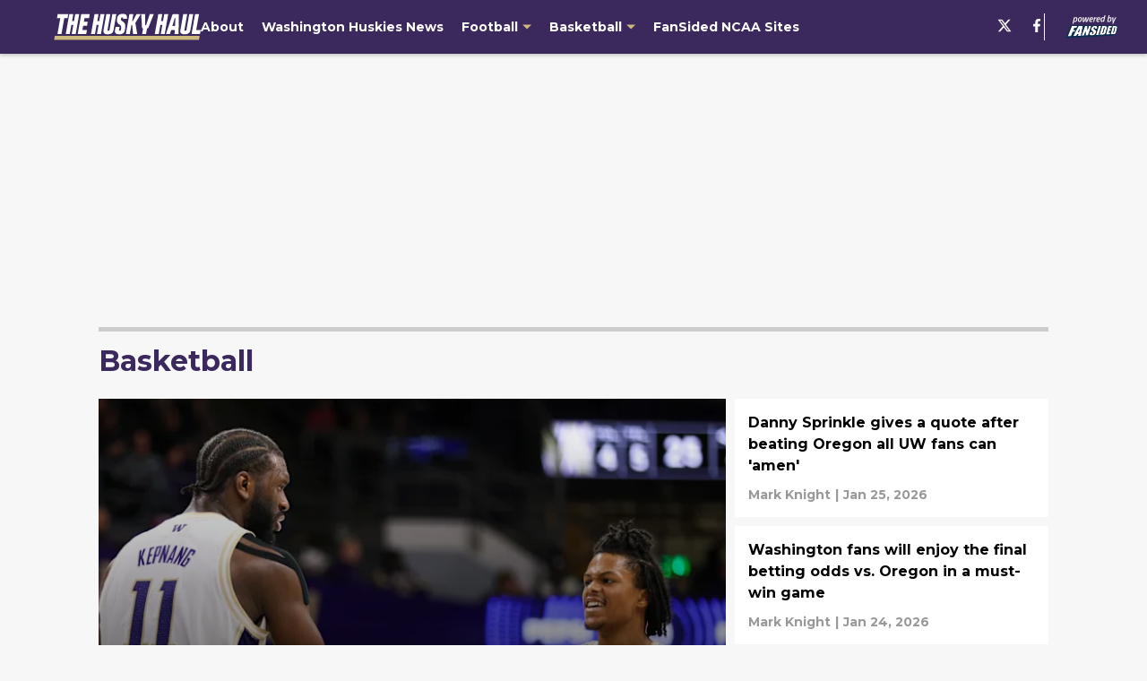

--- FILE ---
content_type: text/html
request_url: https://thehuskyhaul.com/basketball/
body_size: 68065
content:

    <!DOCTYPE html>
    <html  lang="en-US" kasda>
    <head>
        <meta charset="UTF-8">
        <meta name="viewport" content="width=device-width, initial-scale=1">
        
    <title></title>

    <meta charSet="utf-8"/>
<meta name="description" content=""/>
<meta property="fb:app_id" content="531030426978426"/>
<meta property="fb:pages" content="199355886747314"/>
<meta property="og:title" content=""/>
<meta property="og:site_name" content="The Husky Haul"/>
<meta property="og:image" content="https://images2.minutemediacdn.com/image/upload/c_fill,w_1440,ar_16:9,f_auto,q_auto,g_auto/shape/cover/entertainment/dataimagejpegbase649j4AAQSkZJRgABAQAAAQABAAD2wBDAA-c73c466810fb33c2cd672fc1d55565c4.jpg"/>
<meta property="og:url" content="https://thehuskyhaul.com/basketball/"/>
<meta property="og:image:width" content="1440"/>
<meta property="og:image:height" content="810"/>
<meta property="og:description" content=""/>
<meta property="og:type" content="website"/>
<meta property="twitter:title" content=""/>
<meta property="twitter:description" content=""/>
<meta property="twitter:image" content="https://images2.minutemediacdn.com/image/upload/c_fill,w_1440,ar_16:9,f_auto,q_auto,g_auto/shape/cover/entertainment/dataimagejpegbase649j4AAQSkZJRgABAQAAAQABAAD2wBDAA-c73c466810fb33c2cd672fc1d55565c4.jpg"/>
<meta property="twitter:url" content="https://thehuskyhaul.com/basketball/"/>
<meta property="twitter:card" content="summary_large_image"/>
<meta property="twitter:image:width" content="1440"/>
<meta property="twitter:image:height" content="810"/>
<meta property="twitter:site" content="@huskyhaul"/>
<meta name="theme-color" content="#000000"/>
    <link rel="icon" href="https://images2.minutemediacdn.com/image/upload/c_fill,w_1440,ar_1:1,f_auto,q_auto,g_auto/shape/cover/sport/favicon_2-7584840191d9f13dce826391650b7201.ico" type="image/png"/>
<link rel="canonical" href="https://thehuskyhaul.com/basketball/"/>




<link rel="stylesheet" as="style" href="https://fonts.googleapis.com/css?family=Montserrat:600,700&display=swap"/>
<link rel="stylesheet" as="style" href="https://fonts.googleapis.com/css?family=Roboto:400,600,700&display=swap"/>
    <script type="text/javascript">!function(){var e,t,n,i,r={passive:!0,capture:!0},a=new Date,o=function(){i=[],t=-1,e=null,f(addEventListener)},c=function(i,r){e||(e=r,t=i,n=new Date,f(removeEventListener),u())},u=function(){if(t>=0&&t<n-a){var r={entryType:"first-input",name:e.type,target:e.target,cancelable:e.cancelable,startTime:e.timeStamp,processingStart:e.timeStamp+t};i.forEach((function(e){e(r)})),i=[]}},s=function(e){if(e.cancelable){var t=(e.timeStamp>1e12?new Date:performance.now())-e.timeStamp;"pointerdown"==e.type?function(e,t){var n=function(){c(e,t),a()},i=function(){a()},a=function(){removeEventListener("pointerup",n,r),removeEventListener("pointercancel",i,r)};addEventListener("pointerup",n,r),addEventListener("pointercancel",i,r)}(t,e):c(t,e)}},f=function(e){["mousedown","keydown","touchstart","pointerdown"].forEach((function(t){return e(t,s,r)}))},p="hidden"===document.visibilityState?0:1/0;addEventListener("visibilitychange",(function e(t){"hidden"===document.visibilityState&&(p=t.timeStamp,removeEventListener("visibilitychange",e,!0))}),!0);o(),self.webVitals={firstInputPolyfill:function(e){i.push(e),u()},resetFirstInputPolyfill:o,get firstHiddenTime(){return p}}}();</script>
<script type="application/ld+json">{"@context":"http://schema.org","@type":"ItemList","itemListElement":[{"@type":"NewsArticle","position":1,"url":"https://thehuskyhaul.com/how-to-watch-washington-vs-illinois-an-important-tournament-defining-game","headline":"How to watch Washington vs. Illinois: An important tournament defining game","image":"https://images2.minutemediacdn.com/image/upload/c_crop,w_4202,h_2363,x_873,y_0/c_fill,w_720,ar_16:9,f_auto,q_auto,g_auto/images/GettyImages/mmsport/163/01kfyss2198b79gnftpy.jpg","datePublished":"2026-01-27T14:30:01Z","author":{"@type":"Person","name":"Mark Knight","url":"https://thehuskyhaul.com/author/mknight"},"publisher":{"@type":"Organization","name":"The Husky Haul","logo":{"@type":"ImageObject","url":"https://images2.minutemediacdn.com/image/upload/c_fill,w_1440,ar_1:1,f_auto,q_auto,g_auto/shape/cover/sport/TheHuskyHaul_google-schema-e439e22c530d68ce1679170cfc9021b1.png"}},"articleSection":"Basketball"},{"@type":"NewsArticle","position":2,"url":"https://thehuskyhaul.com/danny-sprinkle-gives-a-quote-after-beating-oregon-all-uw-fans-can-amen","headline":"Danny Sprinkle gives a quote after beating Oregon all UW fans can 'amen'","image":"https://images2.minutemediacdn.com/image/upload/c_crop,w_3600,h_2025,x_0,y_0/c_fill,w_720,ar_16:9,f_auto,q_auto,g_auto/images/GettyImages/mmsport/163/01kfw8j6tqbxbp2qhsmj.jpg","datePublished":"2026-01-26T04:32:50Z","author":{"@type":"Person","name":"Mark Knight","url":"https://thehuskyhaul.com/author/mknight"},"publisher":{"@type":"Organization","name":"The Husky Haul","logo":{"@type":"ImageObject","url":"https://images2.minutemediacdn.com/image/upload/c_fill,w_1440,ar_1:1,f_auto,q_auto,g_auto/shape/cover/sport/TheHuskyHaul_google-schema-e439e22c530d68ce1679170cfc9021b1.png"}},"articleSection":"Basketball"},{"@type":"NewsArticle","position":3,"url":"https://thehuskyhaul.com/washington-fans-will-enjoy-the-final-betting-odds-vs-oregon-in-a-must-win-game","headline":"Washington fans will enjoy the final betting odds vs. Oregon in a must-win game","image":"https://images2.minutemediacdn.com/image/upload/c_crop,w_7490,h_4213,x_0,y_0/c_fill,w_720,ar_16:9,f_auto,q_auto,g_auto/images/ImagnImages/mmsport/163/01kfsnrj2jqwzfte9t9p.jpg","datePublished":"2026-01-25T04:27:18Z","author":{"@type":"Person","name":"Mark Knight","url":"https://thehuskyhaul.com/author/mknight"},"publisher":{"@type":"Organization","name":"The Husky Haul","logo":{"@type":"ImageObject","url":"https://images2.minutemediacdn.com/image/upload/c_fill,w_1440,ar_1:1,f_auto,q_auto,g_auto/shape/cover/sport/TheHuskyHaul_google-schema-e439e22c530d68ce1679170cfc9021b1.png"}},"articleSection":"Basketball"},{"@type":"NewsArticle","position":4,"url":"https://thehuskyhaul.com/washington-is-on-the-outside-but-the-ncaa-tournament-path-is-clear","headline":"Washington is on the outside but the NCAA Tournament path is clear","image":"https://images2.minutemediacdn.com/image/upload/c_crop,w_5528,h_3109,x_0,y_124/c_fill,w_720,ar_16:9,f_auto,q_auto,g_auto/images/GettyImages/mmsport/163/01kfs4r15jx1rz50gymd.jpg","datePublished":"2026-01-24T23:33:39Z","author":{"@type":"Person","name":"Mark Knight","url":"https://thehuskyhaul.com/author/mknight"},"publisher":{"@type":"Organization","name":"The Husky Haul","logo":{"@type":"ImageObject","url":"https://images2.minutemediacdn.com/image/upload/c_fill,w_1440,ar_1:1,f_auto,q_auto,g_auto/shape/cover/sport/TheHuskyHaul_google-schema-e439e22c530d68ce1679170cfc9021b1.png"}},"articleSection":"Basketball"},{"@type":"NewsArticle","position":5,"url":"https://thehuskyhaul.com/how-to-watch-washington-vs-oregon-bad-news-arrives-for-fans-ahead-of-rivalry-game","headline":"How to watch Washington vs. Oregon: Bad news arrives for fans ahead of rivalry game","image":"https://images2.minutemediacdn.com/image/upload/c_crop,w_4615,h_2595,x_0,y_306/c_fill,w_720,ar_16:9,f_auto,q_auto,g_auto/images/GettyImages/mmsport/163/01kfp11b0ebrzr60a0f4.jpg","datePublished":"2026-01-23T18:35:20Z","author":{"@type":"Person","name":"Mark Knight","url":"https://thehuskyhaul.com/author/mknight"},"publisher":{"@type":"Organization","name":"The Husky Haul","logo":{"@type":"ImageObject","url":"https://images2.minutemediacdn.com/image/upload/c_fill,w_1440,ar_1:1,f_auto,q_auto,g_auto/shape/cover/sport/TheHuskyHaul_google-schema-e439e22c530d68ce1679170cfc9021b1.png"}},"articleSection":"Basketball"},{"@type":"NewsArticle","position":6,"url":"https://thehuskyhaul.com/another-untimely-injury-didn-t-help-washington-when-it-needed-it-most-wesley-yates","headline":"Another untimely injury didn’t help Washington when it needed it most","image":"https://images2.minutemediacdn.com/image/upload/c_crop,w_6000,h_3375,x_0,y_0/c_fill,w_720,ar_16:9,f_auto,q_auto,g_auto/images/ImagnImages/mmsport/163/01kfk3r28emh0bqf4p4c.jpg","datePublished":"2026-01-22T15:15:48Z","author":{"@type":"Person","name":"Mark Knight","url":"https://thehuskyhaul.com/author/mknight"},"publisher":{"@type":"Organization","name":"The Husky Haul","logo":{"@type":"ImageObject","url":"https://images2.minutemediacdn.com/image/upload/c_fill,w_1440,ar_1:1,f_auto,q_auto,g_auto/shape/cover/sport/TheHuskyHaul_google-schema-e439e22c530d68ce1679170cfc9021b1.png"}},"articleSection":"Basketball"},{"@type":"NewsArticle","position":7,"url":"https://thehuskyhaul.com/danny-sprinkle-sidesteps-desmond-claude-questions-emphasizes-uw-healthcare","headline":"Danny Sprinkle sidesteps Desmond Claude questions, emphasizes UW healthcare","image":"https://images2.minutemediacdn.com/image/upload/c_crop,w_6294,h_3540,x_0,y_462/c_fill,w_720,ar_16:9,f_auto,q_auto,g_auto/images/ImagnImages/mmsport/163/01kf90w39epp16t5t5d7.jpg","datePublished":"2026-01-18T17:15:56Z","author":{"@type":"Person","name":"Mark Knight","url":"https://thehuskyhaul.com/author/mknight"},"publisher":{"@type":"Organization","name":"The Husky Haul","logo":{"@type":"ImageObject","url":"https://images2.minutemediacdn.com/image/upload/c_fill,w_1440,ar_1:1,f_auto,q_auto,g_auto/shape/cover/sport/TheHuskyHaul_google-schema-e439e22c530d68ce1679170cfc9021b1.png"}},"articleSection":"Basketball"},{"@type":"NewsArticle","position":8,"url":"https://thehuskyhaul.com/latest-dylan-mingo-update-is-good-sign-for-washington-s-efforts-to-land-5-star","headline":"Latest Dylan Mingo update is good sign for Washington’s efforts to land 5-star","image":"https://images2.minutemediacdn.com/image/upload/c_crop,w_3922,h_2206,x_1262,y_260/c_fill,w_720,ar_16:9,f_auto,q_auto,g_auto/images/GettyImages/mmsport/163/01kf7d20622gz6b7fb5h.jpg","datePublished":"2026-01-18T02:16:54Z","author":{"@type":"Person","name":"Mark Knight","url":"https://thehuskyhaul.com/author/mknight"},"publisher":{"@type":"Organization","name":"The Husky Haul","logo":{"@type":"ImageObject","url":"https://images2.minutemediacdn.com/image/upload/c_fill,w_1440,ar_1:1,f_auto,q_auto,g_auto/shape/cover/sport/TheHuskyHaul_google-schema-e439e22c530d68ce1679170cfc9021b1.png"}},"articleSection":"Basketball Recruiting"},{"@type":"NewsArticle","position":9,"url":"https://thehuskyhaul.com/desmond-claude-reveals-what-forced-him-to-step-away-from-washington-basketball","headline":"Desmond Claude reveals what forced him to step away from Washington basketball","image":"https://images2.minutemediacdn.com/image/upload/c_crop,w_6641,h_3735,x_0,y_184/c_fill,w_720,ar_16:9,f_auto,q_auto,g_auto/images/ImagnImages/mmsport/163/01kf50dq1czvpwk24cc5.jpg","datePublished":"2026-01-17T04:41:39Z","author":{"@type":"Person","name":"Mark Knight","url":"https://thehuskyhaul.com/author/mknight"},"publisher":{"@type":"Organization","name":"The Husky Haul","logo":{"@type":"ImageObject","url":"https://images2.minutemediacdn.com/image/upload/c_fill,w_1440,ar_1:1,f_auto,q_auto,g_auto/shape/cover/sport/TheHuskyHaul_google-schema-e439e22c530d68ce1679170cfc9021b1.png"}},"articleSection":"Basketball"},{"@type":"NewsArticle","position":10,"url":"https://thehuskyhaul.com/huskies-legend-questions-the-integrity-of-the-game-in-washington-s-loss-to-michigan","headline":"Huskies legend questions the integrity of the game in Washington's loss to Michigan ","image":"https://images2.minutemediacdn.com/image/upload/c_crop,w_4625,h_2601,x_0,y_140/c_fill,w_720,ar_16:9,f_auto,q_auto,g_auto/images/GettyImages/mmsport/163/01kf1pv6jn32qsdxg8m7.jpg","datePublished":"2026-01-15T21:11:32Z","author":{"@type":"Person","name":"Mark Knight","url":"https://thehuskyhaul.com/author/mknight"},"publisher":{"@type":"Organization","name":"The Husky Haul","logo":{"@type":"ImageObject","url":"https://images2.minutemediacdn.com/image/upload/c_fill,w_1440,ar_1:1,f_auto,q_auto,g_auto/shape/cover/sport/TheHuskyHaul_google-schema-e439e22c530d68ce1679170cfc9021b1.png"}},"articleSection":"Basketball"},{"@type":"NewsArticle","position":11,"url":"https://thehuskyhaul.com/washington-enters-ohio-state-game-with-a-key-guard-in-question","headline":"Washington enters Ohio State game with a key guard in question","image":"https://images2.minutemediacdn.com/image/upload/c_crop,w_6742,h_3792,x_0,y_0/c_fill,w_720,ar_16:9,f_auto,q_auto,g_auto/images/ImagnImages/mmsport/163/01kenbn1bg1mwv0a7h5t.jpg","datePublished":"2026-01-11T02:03:20Z","author":{"@type":"Person","name":"Mark Knight","url":"https://thehuskyhaul.com/author/mknight"},"publisher":{"@type":"Organization","name":"The Husky Haul","logo":{"@type":"ImageObject","url":"https://images2.minutemediacdn.com/image/upload/c_fill,w_1440,ar_1:1,f_auto,q_auto,g_auto/shape/cover/sport/TheHuskyHaul_google-schema-e439e22c530d68ce1679170cfc9021b1.png"}},"articleSection":"Basketball"},{"@type":"NewsArticle","position":12,"url":"https://thehuskyhaul.com/how-to-watch-washington-vs-ohio-state-and-it-s-not-good-news","headline":"How to watch Washington vs. Ohio State and it's not good news","image":"https://images2.minutemediacdn.com/image/upload/c_crop,w_3600,h_2025,x_0,y_0/c_fill,w_720,ar_16:9,f_auto,q_auto,g_auto/images/GettyImages/mmsport/163/01keht481mewvthvjxt7.jpg","datePublished":"2026-01-09T16:52:07Z","author":{"@type":"Person","name":"Mark Knight","url":"https://thehuskyhaul.com/author/mknight"},"publisher":{"@type":"Organization","name":"The Husky Haul","logo":{"@type":"ImageObject","url":"https://images2.minutemediacdn.com/image/upload/c_fill,w_1440,ar_1:1,f_auto,q_auto,g_auto/shape/cover/sport/TheHuskyHaul_google-schema-e439e22c530d68ce1679170cfc9021b1.png"}},"articleSection":"Basketball"},{"@type":"NewsArticle","position":13,"url":"https://thehuskyhaul.com/uw-men-s-basketball-to-participate-in-acrisure-holiday-classic-as-part-of-feast-week-01kb0y3n7sk1","headline":"UW men's basketball to participate in Acrisure Holiday Classic as part of 'Feast Week'","image":"https://images2.minutemediacdn.com/image/upload/c_crop,w_3785,h_2129,x_0,y_81/c_fill,w_720,ar_16:9,f_auto,q_auto,g_auto/images/ImagnImages/mmsport/163/01kb0yazrdd6f124tf73.jpg","datePublished":"2025-11-26T21:14:51Z","author":{"@type":"Person","name":"Dylan Kane","url":"https://thehuskyhaul.com/author/dylankane"},"publisher":{"@type":"Organization","name":"The Husky Haul","logo":{"@type":"ImageObject","url":"https://images2.minutemediacdn.com/image/upload/c_fill,w_1440,ar_1:1,f_auto,q_auto,g_auto/shape/cover/sport/TheHuskyHaul_google-schema-e439e22c530d68ce1679170cfc9021b1.png"}},"articleSection":"Basketball"},{"@type":"NewsArticle","position":14,"url":"https://thehuskyhaul.com/washington-to-take-on-washington-state-in-300th-apple-cup-in-men-s-basketball-01ka1jrrt3vy","headline":"Washington to take on Washington State in 300th 'Apple Cup' in men's basketball","image":"https://images2.minutemediacdn.com/image/upload/c_crop,w_8192,h_4608,x_0,y_357/c_fill,w_720,ar_16:9,f_auto,q_auto,g_auto/images/ImagnImages/mmsport/163/01ka1k22xaqrxr6ca8sv.jpg","datePublished":"2025-11-14T17:21:33Z","author":{"@type":"Person","name":"Dylan Kane","url":"https://thehuskyhaul.com/author/dylankane"},"publisher":{"@type":"Organization","name":"The Husky Haul","logo":{"@type":"ImageObject","url":"https://images2.minutemediacdn.com/image/upload/c_fill,w_1440,ar_1:1,f_auto,q_auto,g_auto/shape/cover/sport/TheHuskyHaul_google-schema-e439e22c530d68ce1679170cfc9021b1.png"}},"articleSection":"Basketball"},{"@type":"NewsArticle","position":15,"url":"https://thehuskyhaul.com/washington-huskies-men-s-basketball-begins-new-era-with-season-opening-win-vs-uapb-01k984ptwhky","headline":"Washington Huskies men's basketball begins new era with season-opening win vs UAPB","image":"https://images2.minutemediacdn.com/image/upload/c_crop,w_3929,h_2210,x_0,y_0/c_fill,w_720,ar_16:9,f_auto,q_auto,g_auto/images/ImagnImages/mmsport/163/01k984wgjx1xqf6sjrbb.jpg","datePublished":"2025-11-04T20:25:15Z","author":{"@type":"Person","name":"Dylan Kane","url":"https://thehuskyhaul.com/author/dylankane"},"publisher":{"@type":"Organization","name":"The Husky Haul","logo":{"@type":"ImageObject","url":"https://images2.minutemediacdn.com/image/upload/c_fill,w_1440,ar_1:1,f_auto,q_auto,g_auto/shape/cover/sport/TheHuskyHaul_google-schema-e439e22c530d68ce1679170cfc9021b1.png"}},"articleSection":"Basketball"},{"@type":"NewsArticle","position":16,"url":"https://thehuskyhaul.com/how-to-watch-washington-men-s-basketball-season-opener-vs-arkansas-pine-bluff-01k95hrn6ajr","headline":"How to watch Washington men's basketball season opener vs Arkansas-Pine Bluff","image":"https://images2.minutemediacdn.com/image/upload/c_crop,w_4500,h_2531,x_0,y_0/c_fill,w_720,ar_16:9,f_auto,q_auto,g_auto/images/ImagnImages/mmsport/163/01k95hxxv5ybawcj2n5f.jpg","datePublished":"2025-11-03T19:45:39Z","author":{"@type":"Person","name":"Dylan Kane","url":"https://thehuskyhaul.com/author/dylankane"},"publisher":{"@type":"Organization","name":"The Husky Haul","logo":{"@type":"ImageObject","url":"https://images2.minutemediacdn.com/image/upload/c_fill,w_1440,ar_1:1,f_auto,q_auto,g_auto/shape/cover/sport/TheHuskyHaul_google-schema-e439e22c530d68ce1679170cfc9021b1.png"}},"articleSection":"Basketball"},{"@type":"NewsArticle","position":17,"url":"https://thehuskyhaul.com/checking-in-on-the-4-former-huskies-on-nba-rosters-to-begin-the-2025-26-season-01k892rbbg5s","headline":"Checking in on the 4 former Huskies on NBA rosters to begin the 2025-26 season","image":"https://images2.minutemediacdn.com/image/upload/c_crop,w_4666,h_2624,x_0,y_20/c_fill,w_720,ar_16:9,f_auto,q_auto,g_auto/images/ImagnImages/mmsport/163/01k892xxwbr7h7dz8p9q.jpg","datePublished":"2025-10-23T19:05:56Z","author":{"@type":"Person","name":"Dylan Kane","url":"https://thehuskyhaul.com/author/dylankane"},"publisher":{"@type":"Organization","name":"The Husky Haul","logo":{"@type":"ImageObject","url":"https://images2.minutemediacdn.com/image/upload/c_fill,w_1440,ar_1:1,f_auto,q_auto,g_auto/shape/cover/sport/TheHuskyHaul_google-schema-e439e22c530d68ce1679170cfc9021b1.png"}},"articleSection":"Huskies in the NBA"},{"@type":"NewsArticle","position":18,"url":"https://thehuskyhaul.com/huskies-basketball-make-first-appearance-of-2025-26-season-in-exhibition-win-vs-unlv-01k81gapmmc7","headline":"Huskies basketball make first appearance of 2025-26 season in exhibition win vs UNLV","image":"https://images2.minutemediacdn.com/image/upload/c_crop,w_5064,h_2848,x_0,y_44/c_fill,w_720,ar_16:9,f_auto,q_auto,g_auto/images/ImagnImages/mmsport/163/01k81h4xqsd3jk9db0t0.jpg","datePublished":"2025-10-20T20:16:10Z","author":{"@type":"Person","name":"Dylan Kane","url":"https://thehuskyhaul.com/author/dylankane"},"publisher":{"@type":"Organization","name":"The Husky Haul","logo":{"@type":"ImageObject","url":"https://images2.minutemediacdn.com/image/upload/c_fill,w_1440,ar_1:1,f_auto,q_auto,g_auto/shape/cover/sport/TheHuskyHaul_google-schema-e439e22c530d68ce1679170cfc9021b1.png"}},"articleSection":"Basketball"},{"@type":"NewsArticle","position":19,"url":"https://thehuskyhaul.com/former-huskies-basketball-legend-brandon-roy-dismissed-as-coach-at-local-seattle-hs-01k68t7hc0mq","headline":"Former Huskies' basketball legend Brandon Roy dismissed as coach at local Seattle HS","image":"https://images2.minutemediacdn.com/image/upload/c_crop,w_1632,h_918,x_0,y_649/c_fill,w_720,ar_16:9,f_auto,q_auto,g_auto/images/ImagnImages/mmsport/163/01k69byr1aa3pe471c79.jpg","datePublished":"2025-09-29T22:06:04Z","author":{"@type":"Person","name":"Dylan Kane","url":"https://thehuskyhaul.com/author/dylankane"},"publisher":{"@type":"Organization","name":"The Husky Haul","logo":{"@type":"ImageObject","url":"https://images2.minutemediacdn.com/image/upload/c_fill,w_1440,ar_1:1,f_auto,q_auto,g_auto/shape/cover/sport/TheHuskyHaul_google-schema-e439e22c530d68ce1679170cfc9021b1.png"}},"articleSection":"Basketball"},{"@type":"NewsArticle","position":20,"url":"https://thehuskyhaul.com/washington-basketball-invited-to-compete-in-the-2026-maui-invitational-01k4thwve1cw","headline":"Washington basketball invited to compete in the 2026 Maui Invitational","image":"https://images2.minutemediacdn.com/image/upload/c_crop,w_5553,h_3123,x_0,y_0/c_fill,w_720,ar_16:9,f_auto,q_auto,g_auto/images/ImagnImages/mmsport/163/01k4tj2196k75nkfzm0x.jpg","datePublished":"2025-09-10T20:28:51Z","author":{"@type":"Person","name":"Dylan Kane","url":"https://thehuskyhaul.com/author/dylankane"},"publisher":{"@type":"Organization","name":"The Husky Haul","logo":{"@type":"ImageObject","url":"https://images2.minutemediacdn.com/image/upload/c_fill,w_1440,ar_1:1,f_auto,q_auto,g_auto/shape/cover/sport/TheHuskyHaul_google-schema-e439e22c530d68ce1679170cfc9021b1.png"}},"articleSection":"Basketball"},{"@type":"NewsArticle","position":21,"url":"https://thehuskyhaul.com/former-husky-kelsey-plum-nails-buzzer-beating-game-winner-in-thrilling-game-01k379rzdwkv","headline":"Former Husky Kelsey Plum nails buzzer-beating game-winner in thrilling game","image":"https://images2.minutemediacdn.com/image/upload/c_crop,w_5471,h_3077,x_1323,y_728/c_fill,w_720,ar_16:9,f_auto,q_auto,g_auto/images/ImagnImages/mmsport/163/01k37a2tjhab1ff467at.jpg","datePublished":"2025-08-21T22:03:23Z","author":{"@type":"Person","name":"Dylan Kane","url":"https://thehuskyhaul.com/author/dylankane"},"publisher":{"@type":"Organization","name":"The Husky Haul","logo":{"@type":"ImageObject","url":"https://images2.minutemediacdn.com/image/upload/c_fill,w_1440,ar_1:1,f_auto,q_auto,g_auto/shape/cover/sport/TheHuskyHaul_google-schema-e439e22c530d68ce1679170cfc9021b1.png"}},"articleSection":"Basketball"},{"@type":"NewsArticle","position":22,"url":"https://thehuskyhaul.com/kansas-hires-assistant-coach-tony-bland-away-from-washington-huskies-staff-01k31z65tjj6","headline":"Kansas hires assistant coach Tony Bland away from Washington Huskies staff","image":"https://images2.minutemediacdn.com/image/upload/c_crop,w_4293,h_2414,x_0,y_75/c_fill,w_720,ar_16:9,f_auto,q_auto,g_auto/images/ImagnImages/mmsport/163/01k31zajcrbeycdkq9md.jpg","datePublished":"2025-08-19T21:06:54Z","author":{"@type":"Person","name":"Dylan Kane","url":"https://thehuskyhaul.com/author/dylankane"},"publisher":{"@type":"Organization","name":"The Husky Haul","logo":{"@type":"ImageObject","url":"https://images2.minutemediacdn.com/image/upload/c_fill,w_1440,ar_1:1,f_auto,q_auto,g_auto/shape/cover/sport/TheHuskyHaul_google-schema-e439e22c530d68ce1679170cfc9021b1.png"}},"articleSection":"Basketball"},{"@type":"NewsArticle","position":23,"url":"https://thehuskyhaul.com/washington-huskies-have-1-of-big-ten-best-transfer-classes-after-the-portal-closed-2025","headline":"Washington Huskies have 1 of Big Ten’s best transfer classes after the portal closed","image":"https://images2.minutemediacdn.com/image/upload/c_crop,w_8017,h_4509,x_0,y_158/c_fill,w_720,ar_16:9,f_auto,q_auto,g_auto/images/ImagnImages/mmsport/163/01jsxa8m6tk7fep3z3m2.jpg","datePublished":"2025-04-28T04:26:21Z","author":{"@type":"Person","name":"Ethan Lee","url":"https://thehuskyhaul.com/author/elee"},"publisher":{"@type":"Organization","name":"The Husky Haul","logo":{"@type":"ImageObject","url":"https://images2.minutemediacdn.com/image/upload/c_fill,w_1440,ar_1:1,f_auto,q_auto,g_auto/shape/cover/sport/TheHuskyHaul_google-schema-e439e22c530d68ce1679170cfc9021b1.png"}},"articleSection":"Basketball Recruiting"},{"@type":"NewsArticle","position":24,"url":"https://thehuskyhaul.com/washington-huskies-boast-impressive-top-10-transfer-portal-class-during-2025-window","headline":"Washington Huskies boast impressive top 10 transfer portal class during 2025 window","image":"https://images2.minutemediacdn.com/image/upload/c_crop,w_5564,h_3129,x_0,y_0/c_fill,w_720,ar_16:9,f_auto,q_auto,g_auto/images/ImagnImages/mmsport/163/01jsr3eq1yw3b0836bbv.jpg","datePublished":"2025-04-26T04:01:23Z","author":{"@type":"Person","name":"Ethan Lee","url":"https://thehuskyhaul.com/author/elee"},"publisher":{"@type":"Organization","name":"The Husky Haul","logo":{"@type":"ImageObject","url":"https://images2.minutemediacdn.com/image/upload/c_fill,w_1440,ar_1:1,f_auto,q_auto,g_auto/shape/cover/sport/TheHuskyHaul_google-schema-e439e22c530d68ce1679170cfc9021b1.png"}},"articleSection":"Basketball Recruiting"},{"@type":"NewsArticle","position":25,"url":"https://thehuskyhaul.com/washington-huskies-hold-2nd-best-big-ten-class-for-2025-after-transfer-portal-closed","headline":"Washington Huskies hold 2nd-best Big Ten class for 2025 after Transfer Portal closed","image":"https://images2.minutemediacdn.com/image/upload/c_crop,w_4500,h_2531,x_0,y_0/c_fill,w_720,ar_16:9,f_auto,q_auto,g_auto/images/ImagnImages/mmsport/163/01jsr11rerxc9h69d9zt.jpg","datePublished":"2025-04-26T03:09:28Z","author":{"@type":"Person","name":"Ethan Lee","url":"https://thehuskyhaul.com/author/elee"},"publisher":{"@type":"Organization","name":"The Husky Haul","logo":{"@type":"ImageObject","url":"https://images2.minutemediacdn.com/image/upload/c_fill,w_1440,ar_1:1,f_auto,q_auto,g_auto/shape/cover/sport/TheHuskyHaul_google-schema-e439e22c530d68ce1679170cfc9021b1.png"}},"articleSection":"Basketball Recruiting"},{"@type":"NewsArticle","position":26,"url":"https://thehuskyhaul.com/washington-huskies-fall-short-vs-columbia-in-ncaa-women-s-basketball-tournament","headline":"Washington Huskies fall short vs. Columbia in NCAA women’s basketball tournament ","image":"https://images2.minutemediacdn.com/image/upload/c_crop,w_3500,h_1968,x_0,y_0/c_fill,w_720,ar_16:9,f_auto,q_auto,g_auto/images/GettyImages/mmsport/163/01jpvakmgs6th14ef1br.jpg","datePublished":"2025-03-21T03:06:23Z","author":{"@type":"Person","name":"Ethan Lee","url":"https://thehuskyhaul.com/author/elee"},"publisher":{"@type":"Organization","name":"The Husky Haul","logo":{"@type":"ImageObject","url":"https://images2.minutemediacdn.com/image/upload/c_fill,w_1440,ar_1:1,f_auto,q_auto,g_auto/shape/cover/sport/TheHuskyHaul_google-schema-e439e22c530d68ce1679170cfc9021b1.png"}},"articleSection":"Basketball"},{"@type":"NewsArticle","position":27,"url":"https://thehuskyhaul.com/washington-huskies-set-to-take-on-columbia-in-2025-ncaa-womens-basketball-tournament","headline":"Washington Huskies set to take on Columbia in 2025 NCAA Women’s Basketball Tournament","image":"https://images2.minutemediacdn.com/image/upload/c_crop,w_3500,h_1968,x_0,y_93/c_fill,w_720,ar_16:9,f_auto,q_auto,g_auto/images/GettyImages/mmsport/163/01jptnpq7pvkwy2cjedz.jpg","datePublished":"2025-03-20T21:01:28Z","author":{"@type":"Person","name":"Ethan Lee","url":"https://thehuskyhaul.com/author/elee"},"publisher":{"@type":"Organization","name":"The Husky Haul","logo":{"@type":"ImageObject","url":"https://images2.minutemediacdn.com/image/upload/c_fill,w_1440,ar_1:1,f_auto,q_auto,g_auto/shape/cover/sport/TheHuskyHaul_google-schema-e439e22c530d68ce1679170cfc9021b1.png"}},"articleSection":"Washington Huskies"},{"@type":"NewsArticle","position":28,"url":"https://thehuskyhaul.com/big-ten-men-s-basketball-results-and-recaps-feb-27-michigan-truly-escaped-rutgers-022725","headline":"Big Ten men’s basketball results and recaps - Feb. 27: Michigan truly escaped Rutgers","image":"https://images2.minutemediacdn.com/image/upload/c_crop,w_6000,h_3375,x_0,y_0/c_fill,w_720,ar_16:9,f_auto,q_auto,g_auto/images/ImagnImages/mmsport/163/01jn71k40s2s249jeqj3.jpg","datePublished":"2025-02-28T20:00:02Z","author":{"@type":"Person","name":"Ethan Lee","url":"https://thehuskyhaul.com/author/elee"},"publisher":{"@type":"Organization","name":"The Husky Haul","logo":{"@type":"ImageObject","url":"https://images2.minutemediacdn.com/image/upload/c_fill,w_1440,ar_1:1,f_auto,q_auto,g_auto/shape/cover/sport/TheHuskyHaul_google-schema-e439e22c530d68ce1679170cfc9021b1.png"}},"articleSection":"Basketball"}]}</script>
<script src="https://cdn-ukwest.onetrust.com/scripttemplates/otSDKStub.js" type="text/javascript" data-domain-script="01948883-cdc5-73d6-a267-dd1f0a86d169"></script>
<script src="https://cdn.cookielaw.org/opt-out/otCCPAiab.js" type="text/javascript" ccpa-opt-out-ids="C0004" ccpa-opt-out-geo="ca" ccpa-opt-out-lspa="true"></script>
<script type="text/javascript">
      function OptanonWrapper() {
        const geoData = OneTrust.getGeolocationData?.();
        const isUS = (geoData?.country === "US");
        const groups = window.OnetrustActiveGroups || '';
        const consentGiven = groups.includes(',C0004,');

        const shouldLoadAutoBlockScript = !isUS || (isUS && !consentGiven);

        function updatePermutiveConsent() {
          if (typeof window.permutive !== 'undefined' && window.permutive.consent) {
            const currentGroups = window.OnetrustActiveGroups || '';
            const hasConsent = currentGroups.includes(',C0004,');
            if (hasConsent) {
              window.permutive.consent({ "opt_in": true, "token": "CONSENT_CAPTURED" });
            } else {
              window.permutive.consent({ "opt_in": false });
            }
          }
        }

        if (shouldLoadAutoBlockScript) {
          loadAutoBlockScript();
        } else {
          OneTrust.OnConsentChanged(function(eventData) {
            updatePermutiveConsent();
            loadAutoBlockScript();
            location.reload();
          });
        }

        function loadAutoBlockScript() {
          if (!document.getElementById("OTAutoBlock")) {
            var script = document.createElement("script");
            script.type = "text/javascript";
            script.src = "https://cdn-ukwest.onetrust.com/consent/01948883-cdc5-73d6-a267-dd1f0a86d169/OtAutoBlock.js";
            script.id = "OTAutoBlock";
            document.head.appendChild(script);
          }
        }
      }
    </script>
<script type="text/javascript" data-consent-category="C0001">(function(w,d,s,l,i){w[l]=w[l]||[];w[l].push({'gtm.start': new Date().getTime(),event:'gtm.js'});var f=d.getElementsByTagName(s)[0],j=d.createElement(s),dl=l!='dataLayer'?'&l='+l:'';j.async=true;j.src='https://www.googletagmanager.com/gtm.js?id='+i+dl;f.parentNode.insertBefore(j,f);})(window,document,'script','dataLayer','GTM-TCW5HW')</script>
<script type="text/javascript" data-consent-category="C0001">const style = document.createElement('style');
style.innerHTML = `
      #INDmenu-btn {
        display:none;
      }
    `;
document.head.appendChild(style);
window.mmClientApi = window.mmClientApi || [];
window.mmClientApi.push('injectAccessibilityIcon', {});</script>
<script type="text/javascript" data-consent-category="C0004">var placeholders = {
    oneOnOne: {
        id: "div-gpt-ad-1552218089756-0"
    },
    sidebar1: {
        id: "div-sideBar1"
    },
    sidebar2: {
        id: "div-sideBar2"
    },
    top: {
        id: "div-gpt-ad-1552218170642-0"
    },
    stickyBottom: {
        id: "div-sticky-bottom"
    },
    belowTopSection: {
        id: "below-top-section"
    },
    belowSecondSection: {
        id: "below-second-section"
    }
};
mmClientApi.push('injectAdPlaceholders', placeholders);</script>
<script type="text/javascript" data-consent-category="C0004">const mmCommercialScript = document.createElement('script');
mmCommercialScript.src = 'https://uds-selector.bqstreamer.com/library/fansided/163/code?mm-referer=' + location.href;
document.head.appendChild(mmCommercialScript);</script>
<script type="text/javascript">
    window._sf_async_config = {
      uid: 67224,
      domain: "thehuskyhaul.com",
      useCanonical: true,
      useCanonicalDomain: true,
      flickerControl: false,
      sections: "FeedPage",
      authors: "",
    };
  </script>
<script async="" src="https://static.chartbeat.com/js/chartbeat_mab.js" type="text/javascript"></script>
<script async="" src="https://static.chartbeat.com/js/chartbeat.js" type="text/javascript"></script>
<script async="" src="https://static.chartbeat.com/js/subscriptions.js" type="text/javascript"></script>
<script type="text/javascript">
    class ChartbeatConversionEvents {
      constructor() {
        this.isAttached = false;
        this.observer = null;
        this.originalPushState = history.pushState;
        this.init();
      }

      // Form finders
      findRegForm() {
        // Return the iframe container since we can't access cross-origin iframe content
        const form = document.getElementById('voltax-auth-openpass');
        const iframe = form?.querySelector('iframe');
        return iframe || null;
      }

      findNewsletterForm() {
        return document.getElementsByClassName('bcForm')[0]?.querySelector('input[type="text"]') || null;
      }

      // Track event helper
      track(eventName) {
        if (typeof window.chartbeat === 'function') {
          chartbeat(eventName);
        }
      }

      // Creates a tracker with start/complete/cancel state management
      createTracker(prefix) {
        let hasShown = false;
        let hasStarted = false;
        let hasCompleted = false;
        let hasCanceled = false;
        
        return {
          shown: () => { hasShown = true; this.track(prefix + 'Shown'); },
          start: () => { hasStarted = true; this.track(prefix + 'Start'); },
          complete: () => { hasCompleted = true; if (hasStarted) this.track(prefix + 'Complete'); },
          cancel: () => { 
            if (hasShown && !hasCompleted && !hasCanceled) {
              hasCanceled = true;
              this.track(prefix + 'Cancel');
            }
          }
        };
      }

      // Registration Wall tracking
      setupRegistrationTracking(regForm) {
        const reg = this.createTracker('trackRegistration');
        reg.shown();
        
        // Start: any auth button click or openpass form
        regForm.querySelectorAll('.voltax-auth-button, .voltax-auth-google-button')
          .forEach(btn => btn.addEventListener('click', reg.start, { once: true }));

        // OpenPass iframe tracking
        const iframe = regForm.querySelector('#voltax-auth-openpass').querySelector('iframe');
        if (!iframe) {
          return;
        }
        
        let hasInteracted = false;
        // Only event that is triggered when the user is interacting with the iframe
        iframe.addEventListener('mouseenter', () => {
          hasInteracted = true;
          reg.start();
        }, { once: true });

        // Complete: when "voltax_auth_provider" is set in local storage
        // Cancel: when modal closes without completing (modal removed from DOM)
        const regObserver = new MutationObserver(() => {
          if (localStorage.getItem('voltax_auth_provider')) {
            reg.complete();
            regObserver.disconnect();
          } else if (!iframe.isConnected) {
            reg.cancel();
            regObserver.disconnect();
          }
        });
        regObserver.observe(document.body, { childList: true, subtree: true });
        
        // Cancel: leave page without completing (user navigates away)
        window.addEventListener('beforeunload', reg.cancel);
      }

      // Newsletter tracking
      setupNewsletterTracking(newsletterForm) {
        const nl = this.createTracker('trackNewsletterSignup');
        nl.shown();
        
        const emailInput = newsletterForm.querySelector('input[type="text"]');
        const submitBtn = newsletterForm.querySelector('.blueConicButton input[type="submit"]');
        
        // Start: focus email input
        if (emailInput) {
          emailInput.addEventListener('focus', nl.start, { once: true });
        }
        
        // Complete: form submit or button click
        newsletterForm.addEventListener('submit', nl.complete, { once: true });
        if (submitBtn) {
          submitBtn.addEventListener('click', nl.complete, { once: true });
        }
        
        // Cancel: leave page, URL change (finite scroll), or form is removed from DOM
        window.addEventListener('beforeunload', nl.cancel);
        window.addEventListener('popstate', nl.cancel);
        
        // Cancel: when modal closes without completing (form removed from DOM)
        const nlObserver = new MutationObserver(() => {
          if (!newsletterForm.isConnected) {
            nl.cancel();
            nlObserver.disconnect();
          }
        });
        nlObserver.observe(document.body, { childList: true, subtree: true });
        
        const originalPushState = this.originalPushState;
        history.pushState = function(...args) {
          nl.cancel();
          return originalPushState.apply(history, args);
        };
      }

      attachListener() {
        if (this.isAttached) return;
        
        const regForm = this.findRegForm();
        const newsletterForm = this.findNewsletterForm();
        
        if (typeof window.chartbeat !== 'function' || (!regForm && !newsletterForm)) return;

        if (regForm) this.setupRegistrationTracking(document.getElementById('voltax-sign-in'));
        if (newsletterForm) this.setupNewsletterTracking(document.getElementsByClassName('bcForm')[0]);

        this.isAttached = true;
        if (this.observer) this.observer.disconnect();
      }

      init() {
        this.observer = new MutationObserver(() => this.attachListener());
        this.observer.observe(document.body, { childList: true, subtree: true });
        this.attachListener();
      }
    }

    window.addEventListener("DOMContentLoaded", () => {
      new ChartbeatConversionEvents();
    });
  </script>
<script async="" src="https://accounts.google.com/gsi/client" type="text/javascript"></script>
<script type="text/javascript">
    window.mmBCPageData = {
      property: '163',
      authors: [],
      pageType: 'FeedPage',
      templateName: 'FeedPageRome',
      isRegistrationWall: 'false',
    };</script>
<script async="" src="https://123p.thehuskyhaul.com/script.js" type="text/javascript"></script>
<script type="text/javascript">
          (function () {
            const SAMPLE_PERCENTAGE = 50;
            if (Math.random() < SAMPLE_PERCENTAGE / 100) {
              const script = document.createElement("script");
              script.src =
                "https://assets.minutemediacdn.com/mm-cwv-tracker/prod/mm-cwv-tracker.js";
              script.async = true;
              document.head.appendChild(script);
            }
          })();
        </script>
<script async="" src="https://assets.minutemediacdn.com/recirculation-widget/prod/mm-recirculation-injector.js" type="text/javascript"></script>
<script type="text/javascript">
      (function () {
        function getCookie(name) {
          const value = '; ' + document.cookie;
          const parts = value.split('; ' + name + '=');
          if (parts.length === 2) {
            return parts.pop().split(";").shift();
          }
          return null;
        }

        function processUserId(userId) {
            if (!userId) return;
            document.cookie = 'mm_bc_user_sha' + '=' + userId + '; path=/; max-age=31536000; Secure; SameSite=Lax';
        }

        const existingValue = getCookie('mm_bc_user_sha');
        if (existingValue) {
          processUserId(existingValue);
          return;
        }

        if (window.dataLayer && Array.isArray(window.dataLayer)) {
          const found = window.dataLayer.find(e => e.bc_reg_user_id);
          if (found) {
            processUserId(found.bc_reg_user_id);
            return;
          }
        }

        // Intercept future pushes to dataLayer and capture bc_reg_user_id
        if (window.dataLayer) {
          const originalPush = window.dataLayer.push;
          window.dataLayer.push = function () {
            for (let arg of arguments) {
              if (arg.bc_reg_user_id) {
                processUserId(arg.bc_reg_user_id);
              }
            }
            return originalPush.apply(window.dataLayer, arguments);
          };
        }
    })();
  </script>
    <style>body {background-color: #F7F7F7;}</style>
    
  
        <style data-aphrodite>.sectionsWrapper_1p844b1{-ms-grid-columns:1fr;display:-ms-grid;display:grid;grid-template-columns:1fr;grid-row-gap:10px;margin-top:30px;margin-bottom:10px;justify-items:center;}a{text-decoration:none;}figure{margin:0px;}ul{margin:0px;padding:0px;}li{margin:0px;padding:0px;}img{border-style:none;}h1{-webkit-margin-before:0px;-webkit-margin-after:0px;font-size:2em;margin:0.67em 0;margin-block-end:0px;margin-block-start:0px;}hr{-moz-box-sizing:content-box;box-sizing:content-box;height:0px;}pre{font-family:monospace, monospace;font-size:1em;}abbr[title]{border-bottom:none;text-decoration:underline;}strong{font-weight:bold;}b{font-weight:bolder;}samp{font-family:monospace, monospace;font-size:1em;}kbd{font-family:monospace, monospace;font-size:1em;}code{font-family:monospace, monospace;font-size:1em;}small{font-size:80%;}sup{font-size:75%;line-height:0;position:relative;vertical-align:baseline;top:-0.5em;}sub{font-size:75%;line-height:0;position:relative;vertical-align:baseline;bottom:-0.25em;}textarea{font-family:inherit;font-size:100%;line-height:1.15;margin:0px;}select{font-family:inherit;font-size:100%;line-height:1.15;margin:0px;text-transform:none;}button{font-family:inherit;font-size:100%;line-height:1.15;margin:0px;overflow:visible;text-transform:none;padding:0px;border:unset;background-color:unset;}button:focus{outline:0px;}input{font-family:inherit;font-size:100%;line-height:1.15;margin:0px;}optgroup{font-family:inherit;font-size:100%;line-height:1.15;margin:0px;}button:-moz-focusring{outline:1px dotted ButtonText;}[type="button"]:-moz-focusring{outline:1px dotted ButtonText;}[type="submit"]:-moz-focusring{outline:1px dotted ButtonText;}[type="reset"]:-moz-focusring{outline:1px dotted ButtonText;}fieldset{padding:0.35em 0.75em 0.625em;}legend{padding:0px;}progress{vertical-align:baseline;}details{display:block;}summary{display:list-item;}template{display:none;}[hidden]{display:none;}section{width:-moz-available;}body[amp-x-player-experiment="A"] #playerExperiment-A{display:block;}body[amp-x-player-experiment="A"] #playerExperiment-B{display:none;}body[amp-x-player-experiment="A"] #playerExperiment-C{display:none;}body[amp-x-player-experiment="B"] #playerExperiment-A{display:none;}body[amp-x-player-experiment="B"] #playerExperiment-B{display:block;}body[amp-x-player-experiment="B"] #playerExperiment-C{display:none;}body[amp-x-player-experiment="C"] #playerExperiment-A{display:none;}body[amp-x-player-experiment="C"] #playerExperiment-B{display:none;}body[amp-x-player-experiment="C"] #playerExperiment-C{display:block;}.foldingDown_170nbrz-o_O-style_ykgsfd{position:fixed;width:100%;z-index:1500;top:0px;}@media (max-width: 1079px){.foldingDown_170nbrz-o_O-style_ykgsfd{-webkit-transform:translateY(0);-ms-transform:translateY(0);transform:translateY(0);}}@media (max-width:719px){.foldingDown_170nbrz-o_O-style_ykgsfd{-webkit-transform:translateY(0);-ms-transform:translateY(0);transform:translateY(0);}}.headerFirstRow_12v6y8m{-webkit-box-pack:justify;-ms-flex-pack:justify;-webkit-box-align:center;-ms-flex-align:center;box-shadow:0 2px 4px 0 rgba(0,0,0,0.2);background-color:#3B285C;-webkit-align-items:center;align-items:center;-webkit-justify-content:space-between;justify-content:space-between;z-index:200;position:relative;-webkit-transition:height 200ms ease 0s;-moz-transition:height 200ms ease 0s;transition:height 200ms ease 0s;}@media (min-width: 1080px){.headerFirstRow_12v6y8m{display:-webkit-box;display:-moz-box;display:-ms-flexbox;display:-webkit-flex;display:flex;height:60px;}}@media (max-width: 1079px){.headerFirstRow_12v6y8m{-webkit-box-pack:justify;-ms-flex-pack:justify;display:-webkit-box;display:-moz-box;display:-ms-flexbox;display:-webkit-flex;display:flex;height:60px;-webkit-justify-content:space-between;justify-content:space-between;}}@media (max-width:719px){.headerFirstRow_12v6y8m{-webkit-box-pack:justify;-ms-flex-pack:justify;display:-webkit-box;display:-moz-box;display:-ms-flexbox;display:-webkit-flex;display:flex;height:60px;padding:0 20px;-webkit-justify-content:space-between;justify-content:space-between;}}.headerFirstRowItemsContainer_7pw4zh{-webkit-box-align:center;-ms-flex-align:center;display:-webkit-box;display:-moz-box;display:-ms-flexbox;display:-webkit-flex;display:flex;-webkit-align-items:center;align-items:center;height:100%;gap:20px;}@media (min-width: 1080px){.headerFirstRowItemsContainer_7pw4zh{margin:0 30px 0 60px;}}@media (max-width: 1079px){.headerFirstRowItemsContainer_7pw4zh{margin:0 20px 0 40px;}}@media (max-width:719px){.headerFirstRowItemsContainer_7pw4zh{margin:0;}}.subMenuWrapper_3zsa30{position:absolute;left:0px;top:30px;}@media (max-width: 1079px){.subMenuWrapper_3zsa30{display:none;}}@media (max-width:719px){.subMenuWrapper_3zsa30{display:none;}}@media (min-width: 1080px){.style_c5fsgq{display:none;}}@media (max-width: 1079px){.style_c5fsgq{display:-webkit-inline-box;display:-moz-inline-box;display:-ms-inline-flexbox;display:-webkit-inline-flex;display:inline-flex;margin-right:0px;}}@media (max-width:719px){.style_c5fsgq{display:-webkit-inline-box;display:-moz-inline-box;display:-ms-inline-flexbox;display:-webkit-inline-flex;display:inline-flex;margin-right:0px;}}.divider_emdos8{background-color:#F7F7F7;height:1px;}@media (max-width: 1079px){.divider_emdos8{margin:20px;}}@media (max-width:719px){.divider_emdos8{margin:20px;}}.wrapper_mspo68{width:24px;height:24px;position:relative;-webkit-transition:.5s ease-in-out;-moz-transition:.5s ease-in-out;transition:.5s ease-in-out;cursor:pointer;}.span_16ev7rx-o_O-firstSpan_1ls4xri{display:block;position:absolute;height:2px;width:100%;background-color:#FFFFFF;opacity:1;left:0px;-webkit-transition:.25s ease-in-out;-moz-transition:.25s ease-in-out;transition:.25s ease-in-out;-webkit-transform-origin:right center;-ms-transform-origin:right center;transform-origin:right center;top:4px;}.span_16ev7rx-o_O-secondSpan_7syic9{display:block;position:absolute;height:2px;width:100%;background-color:#FFFFFF;opacity:1;left:0px;-webkit-transition:.25s ease-in-out;-moz-transition:.25s ease-in-out;transition:.25s ease-in-out;-webkit-transform-origin:right center;-ms-transform-origin:right center;transform-origin:right center;top:12px;}.span_16ev7rx-o_O-thirdSpan_6lys48{display:block;position:absolute;height:2px;width:100%;background-color:#FFFFFF;opacity:1;left:0px;-webkit-transition:.25s ease-in-out;-moz-transition:.25s ease-in-out;transition:.25s ease-in-out;-webkit-transform-origin:right center;-ms-transform-origin:right center;transform-origin:right center;top:20px;}.enter_ghq5ck{opacity:0;-webkit-transform:translate(-100%);-ms-transform:translate(-100%);transform:translate(-100%);}.enterActive_gqbnty{opacity:1;-webkit-transform:translate(0);-ms-transform:translate(0);transform:translate(0);-webkit-transition:-webkit-transform 200ms,transform 200ms, opacity 200ms;-moz-transition:transform 200ms, opacity 200ms;transition:-ms-transform 200ms,-webkit-transform 200ms,transform 200ms, opacity 200ms;-webkit-transition-timing-function:ease-out;transition-timing-function:ease-out;}.exit_xvw198{opacity:1;-webkit-transform:translate(0);-ms-transform:translate(0);transform:translate(0);}.exitActive_1stmqyd{opacity:0;-webkit-transform:translate(-100%);-ms-transform:translate(-100%);transform:translate(-100%);-webkit-transition:-webkit-transform 300ms ease-in ,transform 300ms ease-in , opacity 300ms ease-in;-moz-transition:transform 300ms ease-in , opacity 300ms ease-in;transition:-ms-transform 300ms ease-in ,-webkit-transform 300ms ease-in ,transform 300ms ease-in , opacity 300ms ease-in;-webkit-transition-delay:300ms;transition-delay:300ms;}.base_akc943{-webkit-box-pack:start;-ms-flex-pack:start;-webkit-box-align:center;-ms-flex-align:center;display:-webkit-inline-box;display:-moz-inline-box;display:-ms-inline-flexbox;display:-webkit-inline-flex;display:inline-flex;-webkit-align-items:center;align-items:center;-webkit-justify-content:flex-start;justify-content:flex-start;-webkit-transition:200ms;-moz-transition:200ms;transition:200ms;}@media (min-width: 1080px){.base_akc943{height:30px;width:-1px;}}@media (max-width: 1079px){.base_akc943{height:30px;width:auto;}}@media (max-width:719px){.base_akc943{height:30px;width:163px;text-align:left;overflow:hidden;}}.image_aekpjd{height:100%;}@media (max-width:719px){.image_aekpjd{max-width:100%;}}.linkBackground_13umxx9{position:absolute;display:none;background-color:;height:60px;top:0px;left:-10px;width:20px;}@media (max-width: 1079px){.linkBackground_13umxx9{display:none;}}@media (max-width:719px){.linkBackground_13umxx9{display:none;}}.fixedNav_fxyabe{height:20px;}@media (min-width: 1080px){.fixedNav_fxyabe{display:block;}}@media (max-width: 1079px){.fixedNav_fxyabe{display:none;}}@media (max-width:719px){.fixedNav_fxyabe{display:none;}}.navHiddenLayer_1kyj9sc{overflow:hidden;height:20px;}.fixedUl_ka6l4t{display:inline;padding:0px;}.li_8cxs15{display:inline-block;position:relative;white-space:nowrap;}.li_8cxs15:not(:first-child){margin-left:20px;}@media (max-width: 1079px){.li_8cxs15:last-child{margin-right:20px;}}@media (max-width:719px){.li_8cxs15:last-child{margin-right:20px;}}@media (max-width: 1079px){.li_8cxs15:first-child{margin-left:20px;}}@media (max-width:719px){.li_8cxs15:first-child{margin-left:20px;}}.spanWrapper_xsrqq9{visibility:visible;}.span_5kaapu-o_O-tagStyle_1b9w2jh-o_O-link_ekxag{-webkit-box-align:center;-ms-flex-align:center;display:-webkit-box;display:-moz-box;display:-ms-flexbox;display:-webkit-flex;display:flex;-webkit-align-items:center;align-items:center;margin:0px;color:#FFFFFF;text-decoration:none;}@media (min-width: 1080px){.span_5kaapu-o_O-tagStyle_1b9w2jh-o_O-link_ekxag{font-weight:700;font-family:Montserrat;font-size:14px;line-height:20px;}}@media (max-width: 1079px){.span_5kaapu-o_O-tagStyle_1b9w2jh-o_O-link_ekxag{font-weight:700;font-family:Montserrat;font-size:14px;line-height:20px;}}@media (max-width:719px){.span_5kaapu-o_O-tagStyle_1b9w2jh-o_O-link_ekxag{font-weight:700;font-family:Montserrat;font-size:12px;line-height:16px;}}@media (hover: hover){.span_5kaapu-o_O-tagStyle_1b9w2jh-o_O-link_ekxag:hover{color:#CDB97C;}}.span_5kaapu-o_O-tagStyle_1b9w2jh-o_O-link_ekxag:active{color:#3B285C;}.tagStyle_4o6kkn{margin:0px;}@media (min-width: 1080px){.tagStyle_4o6kkn{font-weight:400;font-family:Roboto;font-size:18px;line-height:27px;}}@media (max-width: 1079px){.tagStyle_4o6kkn{font-weight:400;font-family:Roboto;font-size:18px;line-height:27px;}}@media (max-width:719px){.tagStyle_4o6kkn{font-weight:400;font-family:Roboto;font-size:18px;line-height:26px;}}.subLinks_1u9fru1{display:none;}.tagStyle_4o6kkn-o_O-tagStyle_1b9w2jh-o_O-span_1vje274-o_O-link_ekxag{-webkit-box-align:center;-ms-flex-align:center;margin:0px;visibility:visible;white-space:nowrap;position:relative;cursor:pointer;display:-webkit-box;display:-moz-box;display:-ms-flexbox;display:-webkit-flex;display:flex;-webkit-align-items:center;align-items:center;color:#FFFFFF;text-decoration:none;}@media (min-width: 1080px){.tagStyle_4o6kkn-o_O-tagStyle_1b9w2jh-o_O-span_1vje274-o_O-link_ekxag{font-weight:700;font-family:Montserrat;font-size:14px;line-height:20px;}}@media (max-width: 1079px){.tagStyle_4o6kkn-o_O-tagStyle_1b9w2jh-o_O-span_1vje274-o_O-link_ekxag{font-weight:700;font-family:Montserrat;font-size:14px;line-height:20px;}}@media (max-width:719px){.tagStyle_4o6kkn-o_O-tagStyle_1b9w2jh-o_O-span_1vje274-o_O-link_ekxag{font-weight:700;font-family:Montserrat;font-size:12px;line-height:16px;}}@media (hover: hover){.tagStyle_4o6kkn-o_O-tagStyle_1b9w2jh-o_O-span_1vje274-o_O-link_ekxag:hover{color:#CDB97C;}}.tagStyle_4o6kkn-o_O-tagStyle_1b9w2jh-o_O-span_1vje274-o_O-link_ekxag:active{color:#3B285C;}.caret_11ee2tv{width:10px;-webkit-transform:rotate(0deg);-ms-transform:rotate(0deg);transform:rotate(0deg);-webkit-transition:-webkit-transform 400ms,transform 400ms;-moz-transition:transform 400ms;transition:-ms-transform 400ms,-webkit-transform 400ms,transform 400ms;margin-left:5px;}.wrapper_bvq2d3{-webkit-box-align:center;-ms-flex-align:center;-ms-grid-columns:repeat(2, 1fr);grid-template-columns:repeat(2, 1fr);-webkit-align-items:center;align-items:center;text-align:center;}@media (min-width: 1080px){.wrapper_bvq2d3{display:-ms-grid;display:grid;padding-left:20px;grid-column-gap:20px;}}@media (max-width: 1079px){.wrapper_bvq2d3{display:none;}}@media (max-width:719px){.wrapper_bvq2d3{display:none;}}.svg_1akeav3{height:15px;-webkit-transition:200ms;-moz-transition:200ms;transition:200ms;fill:#FFFFFF;}.svg_1akeav3:hover{fill:#FFFFFF;}.wrapper_15mypkz{-webkit-box-align:center;-ms-flex-align:center;position:relative;height:100%;display:-ms-grid;display:grid;-webkit-align-items:center;align-items:center;}@media (min-width: 1080px){.wrapper_15mypkz{-ms-grid-columns:repeat(2, auto);grid-column-gap:20px;grid-template-columns:repeat(2, auto);}}@media (max-width: 1079px){.wrapper_15mypkz{-ms-grid-columns:repeat(2, auto);margin-left:20px;grid-column-gap:20px;grid-template-columns:repeat(2, auto);}}@media (max-width:719px){.wrapper_15mypkz{-ms-grid-columns:repeat(1, auto);margin-left:20px;grid-column-gap:20px;grid-template-columns:repeat(1, auto);}}.separator_fs9gd5{background-color:#FFFFFF;height:50%;width:1px;}@media (max-width: 1079px){.separator_fs9gd5{display:none;}}@media (max-width:719px){.separator_fs9gd5{display:none;}}.base_lngiel{-webkit-box-pack:start;-ms-flex-pack:start;-webkit-box-align:center;-ms-flex-align:center;display:-webkit-inline-box;display:-moz-inline-box;display:-ms-inline-flexbox;display:-webkit-inline-flex;display:inline-flex;-webkit-align-items:center;align-items:center;-webkit-justify-content:flex-start;justify-content:flex-start;-webkit-transition:200ms;-moz-transition:200ms;transition:200ms;}@media (min-width: 1080px){.base_lngiel{height:30px;width:-1px;}}@media (max-width: 1079px){.base_lngiel{height:30px;width:auto;}}@media (max-width:719px){.base_lngiel{height:30px;width:auto;}}.image_lrij9{height:100%;}@media (max-width:719px){}.style_wtgt5n{background-color:#F7F7F7;max-width:1440px;margin:0 auto;padding-bottom:20px;}@media (min-width: 1080px){.style_wtgt5n{margin-top:65px;}}@media (max-width: 1079px){.style_wtgt5n{margin-top:65px;}}@media (max-width:719px){.style_wtgt5n{margin-top:65px;}}.ad_1tdq7q5{-webkit-box-pack:center;-ms-flex-pack:center;-webkit-justify-content:center;justify-content:center;width:-webkit-fill-available;}@media (min-width: 1080px){.ad_1tdq7q5{min-height:270px;display:-webkit-box;display:-moz-box;display:-ms-flexbox;display:-webkit-flex;display:flex;}}@media (max-width: 1079px){.ad_1tdq7q5{min-height:270px;display:-webkit-box;display:-moz-box;display:-ms-flexbox;display:-webkit-flex;display:flex;}}@media (max-width:719px){.ad_1tdq7q5{min-height:60px;display:-webkit-box;display:-moz-box;display:-ms-flexbox;display:-webkit-flex;display:flex;}}.sectionStyle_r3acvb{max-width:1080px;width:-webkit-fill-available;}.padding_73yipz-o_O-container_1eu48ni{-webkit-box-direction:normal;-webkit-box-orient:vertical;-webkit-box-lines:multiple;-webkit-box-align:baseline;-ms-flex-align:baseline;-webkit-box-pack:justify;-ms-flex-pack:justify;display:-webkit-box;display:-moz-box;display:-ms-flexbox;display:-webkit-flex;display:flex;-webkit-justify-content:space-between;justify-content:space-between;-webkit-align-items:baseline;align-items:baseline;-webkit-flex-wrap:wrap;-ms-flex-wrap:wrap;flex-wrap:wrap;-webkit-flex-direction:column;-ms-flex-direction:column;flex-direction:column;}@media (min-width: 1080px){.padding_73yipz-o_O-container_1eu48ni{padding-left:10px;padding-right:10px;margin-bottom:10px;}}@media (max-width: 1079px){.padding_73yipz-o_O-container_1eu48ni{padding-left:10px;padding-right:10px;margin-bottom:10px;}}@media (max-width:719px){.padding_73yipz-o_O-container_1eu48ni{padding-left:10px;padding-right:10px;margin-bottom:10px;}}.titleItem_7u1tzy{-webkit-box-align:center;-ms-flex-align:center;-webkit-flex:1 1 auto;-ms-flex:1 1 auto;flex:1 1 auto;color:#3B285C;display:-webkit-inline-box;display:-moz-inline-box;display:-ms-inline-flexbox;display:-webkit-inline-flex;display:inline-flex;-webkit-align-items:center;align-items:center;width:100%;position:relative;z-index:0;border-top:5px solid #cccccc;border-bottom:unset;background-color:#F7F7F7;}@media (min-width: 1080px){.titleItem_7u1tzy{padding:10px 0px 10px 0px;}}@media (max-width: 1079px){.titleItem_7u1tzy{padding:5px 0px 5px 0px;}}@media (max-width:719px){.titleItem_7u1tzy{padding:5px 0px 5px 0px;}}.tagStyle_laocl0{margin:0px;}@media (min-width: 1080px){.tagStyle_laocl0{font-weight:700;font-family:Montserrat;font-size:32px;line-height:45px;}}@media (max-width: 1079px){.tagStyle_laocl0{font-weight:700;font-family:Montserrat;font-size:24px;line-height:33px;}}@media (max-width:719px){.tagStyle_laocl0{font-weight:700;font-family:Montserrat;font-size:22px;line-height:29px;}}.padding_tgemzr-o_O-wrapper_1slpg17{display:-ms-grid;display:grid;}@media (min-width: 1080px){.padding_tgemzr-o_O-wrapper_1slpg17{-ms-grid-columns:2fr 1fr;padding-left:10px;padding-right:10px;grid-template-columns:2fr 1fr;grid-column-gap:10px;grid-row-gap:10px;}}@media (max-width: 1079px){.padding_tgemzr-o_O-wrapper_1slpg17{-ms-grid-columns:1fr;padding-left:10px;padding-right:10px;grid-template-columns:1fr;grid-column-gap:10px;grid-row-gap:10px;}}@media (max-width:719px){.padding_tgemzr-o_O-wrapper_1slpg17{-ms-grid-columns:1fr;padding-left:0px;padding-right:0px;grid-template-columns:1fr;grid-row-gap:10px;}}.minorCardsWrapper_bc0dly{-ms-grid-rows:repeat(3, 1fr);display:-ms-grid;display:grid;grid-template-rows:repeat(3, 1fr);}@media (min-width: 1080px){.minorCardsWrapper_bc0dly{-ms-grid-columns:1fr;grid-template-columns:1fr;grid-column-gap:10px;grid-row-gap:10px;}}@media (max-width: 1079px){.minorCardsWrapper_bc0dly{-ms-grid-columns:1fr;grid-template-columns:1fr;grid-column-gap:10px;grid-row-gap:10px;}}@media (max-width:719px){.minorCardsWrapper_bc0dly{-ms-grid-columns:1fr;grid-template-columns:1fr;grid-row-gap:10px;}}.style_18jgt7j{overflow:hidden;width:-webkit-fill-available;display:-ms-grid;display:grid;background-color:transparent;position:absolute;bottom:0px;}@media (min-width: 1080px){.style_18jgt7j{margin:15px 15px;}}@media (max-width: 1079px){.style_18jgt7j{margin:15px 15px;}}@media (max-width:719px){.style_18jgt7j{margin:10px 10px;}}.style_vfha0g{justify-self:left;}.style_16snnjq{-ms-flex-item-align:end;color:#cccccc;-webkit-align-self:flex-end;align-self:flex-end;}@media (min-width: 1080px){.style_16snnjq{display:block;margin-right:5px;}}@media (max-width: 1079px){.style_16snnjq{display:block;margin-right:5px;}}@media (max-width:719px){.style_16snnjq{display:block;margin-right:5px;}}.style_lsrj2f{-ms-flex-item-align:end;color:#cccccc;-webkit-align-self:flex-end;align-self:flex-end;}@media (min-width: 1080px){.style_lsrj2f{display:inline-block;}}@media (max-width: 1079px){.style_lsrj2f{display:inline-block;}}@media (max-width:719px){.style_lsrj2f{display:inline-block;}}.style_fdrryu-o_O-wrapper_qavtu4{-webkit-transition:0.2s box-shadow ease-in-out;-moz-transition:0.2s box-shadow ease-in-out;transition:0.2s box-shadow ease-in-out;will-change:box-shadow;box-shadow:0 0 0 0, 0 0 0 0px #F7F7F7;position:relative;display:-webkit-box;display:-moz-box;display:-ms-flexbox;display:-webkit-flex;display:flex;width:100%;height:100%;border-radius:0px;-moz-box-sizing:border-box;box-sizing:border-box;background:transparent;}.style_fdrryu-o_O-wrapper_qavtu4:hover{box-shadow:0 0 0 0, 0 0 0 0px #3B285C;}.style_fdrryu-o_O-wrapper_qavtu4:active{box-shadow:0 0 0 0, 0 0 0 0px #3B285C;}.style_fdrryu-o_O-wrapper_qavtu4:disabled{box-shadow:0 0 0 0;}.style_fdrryu-o_O-wrapper_qavtu4:focus-within{outline:-webkit-focus-ring-color auto 1px;outline-offset:1px;}@media (min-width: 1080px){.style_fdrryu-o_O-wrapper_qavtu4{padding:0px;}}@media (max-width: 1079px){.style_fdrryu-o_O-wrapper_qavtu4{padding:0px;}}@media (max-width:719px){.style_fdrryu-o_O-wrapper_qavtu4{padding:0px;}}.card_1vyetm6-o_O-style_fdrryu{width:100%;height:100%;position:relative;text-decoration:none;color:#FFFFFF;display:block;-webkit-mask-image:-webkit-radial-gradient(white, black);border-radius:0px;-webkit-transition:0.2s box-shadow ease-in-out;-moz-transition:0.2s box-shadow ease-in-out;transition:0.2s box-shadow ease-in-out;will-change:box-shadow;box-shadow:0 0 0 0, 0 0 0 0px #F7F7F7;}.card_1vyetm6-o_O-style_fdrryu:hover{color:#FFFFFF;box-shadow:0 0 0 0, 0 0 0 0px #3B285C;}.card_1vyetm6-o_O-style_fdrryu:active{color:#FFFFFF;box-shadow:0 0 0 0, 0 0 0 0px #3B285C;}.card_1vyetm6-o_O-style_fdrryu:disabled{box-shadow:0 0 0 0;}.articleLink_1iblg8d{position:absolute;height:100%;width:100%;z-index:100;}.base_nm5wi5{background-color:#F7F7F7;position:relative;overflow:hidden;margin:0px;-moz-box-sizing:border-box;box-sizing:border-box;-webkit-flex:1 1 100%;-ms-flex:1 1 100%;flex:1 1 100%;min-width:0%;}@media (min-width: 1080px){.base_nm5wi5{padding-top:unset;height:100%;}}@media (max-width: 1079px){@media (min-width: 1080px){.base_nm5wi5{padding-top:-webkit-calc(100% / (1.7777777777777777));padding-top:-moz-calc(100% / (1.7777777777777777));padding-top:calc(100% / (1.7777777777777777));}}@media (max-width: 1079px){.base_nm5wi5{padding-top:-webkit-calc(100% / (1.7777777777777777));padding-top:-moz-calc(100% / (1.7777777777777777));padding-top:calc(100% / (1.7777777777777777));}}@media (max-width:719px){.base_nm5wi5{padding-top:-webkit-calc(100% / (1.7777777777777777));padding-top:-moz-calc(100% / (1.7777777777777777));padding-top:calc(100% / (1.7777777777777777));}}}@media (max-width:719px){@media (min-width: 1080px){.base_nm5wi5{padding-top:-webkit-calc(100% / (1.7777777777777777));padding-top:-moz-calc(100% / (1.7777777777777777));padding-top:calc(100% / (1.7777777777777777));}}@media (max-width: 1079px){.base_nm5wi5{padding-top:-webkit-calc(100% / (1.7777777777777777));padding-top:-moz-calc(100% / (1.7777777777777777));padding-top:calc(100% / (1.7777777777777777));}}@media (max-width:719px){.base_nm5wi5{padding-top:-webkit-calc(100% / (1.7777777777777777));padding-top:-moz-calc(100% / (1.7777777777777777));padding-top:calc(100% / (1.7777777777777777));}}}.base_1emrqjj{position:absolute;top:0;left:0;bottom:0;min-width:100%;max-width:100%;max-height:100%;-webkit-transition:opacity 0.2s ease-in-out;-moz-transition:opacity 0.2s ease-in-out;transition:opacity 0.2s ease-in-out;object-fit:cover;min-height:100%;}.style_1m1lmq6{width:100%;height:100%;position:absolute;bottom:0px;background:-webkit-linear-gradient(0deg, rgba(0,0,0,0.7) 0%, rgba(0,0,0,0) 100%);background:-moz-linear-gradient(0deg, rgba(0,0,0,0.7) 0%, rgba(0,0,0,0) 100%);background:linear-gradient(0deg, rgba(0,0,0,0.7) 0%, rgba(0,0,0,0) 100%);}.tagStyle_1au2e39-o_O-style_e4x16a-o_O-style_g151si{margin:0px;text-align:left;overflow:hidden;display:-webkit-box;-webkit-line-clamp:3;-webkit-box-orient:vertical;}@media (min-width: 1080px){.tagStyle_1au2e39-o_O-style_e4x16a-o_O-style_g151si{font-weight:700;font-family:Montserrat;font-size:24px;line-height:33px;}}@media (max-width: 1079px){.tagStyle_1au2e39-o_O-style_e4x16a-o_O-style_g151si{font-weight:700;font-family:Montserrat;font-size:22px;line-height:29px;}}@media (max-width:719px){.tagStyle_1au2e39-o_O-style_e4x16a-o_O-style_g151si{font-weight:700;font-family:Montserrat;font-size:16px;line-height:24px;}}.tagStyle_1qa05ni-o_O-style_1r4sa5{-ms-grid-columns:auto auto max-content;margin:0px;grid-template-columns:auto auto max-content;}@media (min-width: 1080px){.tagStyle_1qa05ni-o_O-style_1r4sa5{font-weight:700;font-family:Montserrat;font-size:16px;line-height:24px;display:-ms-inline-grid;display:inline-grid;margin-top:15px;}}@media (max-width: 1079px){.tagStyle_1qa05ni-o_O-style_1r4sa5{font-weight:700;font-family:Montserrat;font-size:16px;line-height:24px;display:-ms-inline-grid;display:inline-grid;margin-top:15px;}}@media (max-width:719px){.tagStyle_1qa05ni-o_O-style_1r4sa5{font-weight:700;font-family:Montserrat;font-size:14px;line-height:20px;display:-ms-inline-grid;display:inline-grid;margin-top:10px;}}.style_klr0bl{-ms-flex-item-align:end;position:relative;color:#cccccc;height:-webkit-fit-content;height:-moz-fit-content;height:fit-content;-webkit-align-self:flex-end;align-self:flex-end;}@media (min-width: 1080px){.style_klr0bl{margin-right:5px;overflow:hidden;display:-webkit-box;-webkit-line-clamp:1;-webkit-box-orient:vertical;}}@media (max-width: 1079px){.style_klr0bl{margin-right:5px;overflow:hidden;display:-webkit-box;-webkit-line-clamp:1;-webkit-box-orient:vertical;}}@media (max-width:719px){.style_klr0bl{margin-right:5px;overflow:hidden;display:-webkit-box;-webkit-line-clamp:1;-webkit-box-orient:vertical;}}.labelsLink_fj6l3i{position:absolute;height:100%;width:100%;z-index:200;}.wrapper_1lb11nj{width:100%;height:100%;-moz-box-sizing:border-box;box-sizing:border-box;background-color:#FFFFFF;}.wrapper_1lb11nj:focus-within{outline:-webkit-focus-ring-color auto 1px;outline-offset:1px;}@media (min-width: 1080px){.wrapper_1lb11nj{padding:15px;}}@media (max-width: 1079px){.wrapper_1lb11nj{padding:15px;}}@media (max-width:719px){.wrapper_1lb11nj{padding:10px;}}.footer_a1p3zx{-ms-flex-item-align:end;-webkit-align-self:flex-end;align-self:flex-end;}.pipe_tmkp5w{color:#999999;}@media (min-width: 1080px){.pipe_tmkp5w{display:block;margin-right:5px;}}@media (max-width: 1079px){.pipe_tmkp5w{display:block;margin-right:5px;}}@media (max-width:719px){.pipe_tmkp5w{display:block;margin-right:5px;}}.date_1w25o5{color:#999999;overflow:hidden;}@media (min-width: 1080px){.date_1w25o5{display:inline-block;}}@media (max-width: 1079px){.date_1w25o5{display:inline-block;}}@media (max-width:719px){.date_1w25o5{display:inline-block;}}.style_i7js8n{-ms-grid-columns:1fr;position:relative;overflow:hidden;width:-webkit-fill-available;height:100%;display:-ms-grid;display:grid;grid-template-columns:1fr;text-decoration:none;color:#000000;}.style_i7js8n:hover{color:#3B285C;}.style_i7js8n:active{color:#3B285C;}.style_i7js8n:focus-visible{outline:none;}@media (min-width: 1080px){.style_i7js8n{grid-row-gap:10px;}}@media (max-width: 1079px){.style_i7js8n{grid-row-gap:0px;}}@media (max-width:719px){.style_i7js8n{grid-row-gap:5px;}}.tagStyle_1ij93yw-o_O-title_3uwudg{margin:0px;height:-webkit-fit-content;height:-moz-fit-content;height:fit-content;overflow:hidden;display:-webkit-box;-webkit-line-clamp:3;-webkit-box-orient:vertical;}@media (min-width: 1080px){.tagStyle_1ij93yw-o_O-title_3uwudg{font-weight:700;font-family:Montserrat;font-size:16px;line-height:24px;}}@media (max-width: 1079px){.tagStyle_1ij93yw-o_O-title_3uwudg{font-weight:700;font-family:Montserrat;font-size:16px;line-height:24px;}}@media (max-width:719px){.tagStyle_1ij93yw-o_O-title_3uwudg{font-weight:700;font-family:Montserrat;font-size:16px;line-height:24px;}}.tagStyle_11tmb32-o_O-metadata_18m41oo{-ms-grid-columns:auto auto max-content;margin:0px;grid-template-columns:auto auto max-content;width:-webkit-fit-content;width:-moz-fit-content;width:fit-content;}@media (min-width: 1080px){.tagStyle_11tmb32-o_O-metadata_18m41oo{font-weight:700;font-family:Montserrat;font-size:14px;line-height:20px;display:-ms-inline-grid;display:inline-grid;}}@media (max-width: 1079px){.tagStyle_11tmb32-o_O-metadata_18m41oo{font-weight:700;font-family:Montserrat;font-size:14px;line-height:20px;display:-ms-inline-grid;display:inline-grid;}}@media (max-width:719px){.tagStyle_11tmb32-o_O-metadata_18m41oo{font-weight:700;font-family:Montserrat;font-size:14px;line-height:20px;display:-ms-inline-grid;display:inline-grid;}}.style_19mzsz7{position:relative;color:#999999;height:-webkit-fit-content;height:-moz-fit-content;height:fit-content;}@media (min-width: 1080px){.style_19mzsz7{margin-right:5px;overflow:hidden;display:-webkit-box;-webkit-line-clamp:1;-webkit-box-orient:vertical;}}@media (max-width: 1079px){.style_19mzsz7{margin-right:5px;overflow:hidden;display:-webkit-box;-webkit-line-clamp:1;-webkit-box-orient:vertical;}}@media (max-width:719px){.style_19mzsz7{margin-right:5px;overflow:hidden;display:-webkit-box;-webkit-line-clamp:1;-webkit-box-orient:vertical;}}.sectionStyle_r3acvb-o_O-style_7f3mm0{max-width:1080px;width:-webkit-fill-available;background-color:#F7F7F7;}.padding_73yipz-o_O-verticalCardsGrid_1hm0yty{display:-ms-grid;display:grid;margin-top:20px;margin-bottom:20px;}@media (min-width: 1080px){.padding_73yipz-o_O-verticalCardsGrid_1hm0yty{-ms-grid-columns:1fr 1fr 1fr;padding-left:10px;padding-right:10px;grid-template-columns:1fr 1fr 1fr;grid-column-gap:20px;}}@media (max-width: 1079px){.padding_73yipz-o_O-verticalCardsGrid_1hm0yty{-ms-grid-columns:1fr;padding-left:10px;padding-right:10px;grid-template-columns:1fr;grid-row-gap:20px;}}@media (max-width:719px){.padding_73yipz-o_O-verticalCardsGrid_1hm0yty{-ms-grid-columns:1fr;padding-left:10px;padding-right:10px;grid-template-columns:1fr;grid-row-gap:20px;}}.padding_73yipz-o_O-horizontalCardsGrid_50kocu{display:-ms-grid;display:grid;}@media (min-width: 1080px){.padding_73yipz-o_O-horizontalCardsGrid_50kocu{-ms-grid-columns:1fr;padding-left:10px;padding-right:10px;grid-template-columns:1fr;grid-row-gap:20px;}}@media (max-width: 1079px){.padding_73yipz-o_O-horizontalCardsGrid_50kocu{-ms-grid-columns:1fr;padding-left:10px;padding-right:10px;grid-template-columns:1fr;grid-row-gap:20px;}}@media (max-width:719px){.padding_73yipz-o_O-horizontalCardsGrid_50kocu{-ms-grid-columns:1fr;padding-left:10px;padding-right:10px;grid-template-columns:1fr;grid-row-gap:20px;}}.wrapper_izh7l4{-ms-grid-rows:min-content 2px auto;width:100%;height:100%;text-decoration:none;color:#000000;background-color:#FFFFFF;-webkit-mask-image:-webkit-radial-gradient(white, black);border-radius:0px;position:relative;display:-ms-grid;display:grid;grid-template-rows:min-content 2px auto;}.wrapper_izh7l4:hover{color:#3B285C;}.wrapper_izh7l4:active{color:#999999;}.base_1ikxdxv{background-color:#F7F7F7;position:relative;overflow:hidden;margin:0px;-moz-box-sizing:border-box;box-sizing:border-box;-webkit-flex:1 1 100%;-ms-flex:1 1 100%;flex:1 1 100%;min-width:0%;}@media (min-width: 1080px){@media (min-width: 1080px){.base_1ikxdxv{padding-top:-webkit-calc(100% / (1.7777777777777777));padding-top:-moz-calc(100% / (1.7777777777777777));padding-top:calc(100% / (1.7777777777777777));}}@media (max-width: 1079px){.base_1ikxdxv{padding-top:-webkit-calc(100% / (1.7777777777777777));padding-top:-moz-calc(100% / (1.7777777777777777));padding-top:calc(100% / (1.7777777777777777));}}@media (max-width:719px){.base_1ikxdxv{padding-top:-webkit-calc(100% / (1.7777777777777777));padding-top:-moz-calc(100% / (1.7777777777777777));padding-top:calc(100% / (1.7777777777777777));}}}@media (max-width: 1079px){@media (min-width: 1080px){.base_1ikxdxv{padding-top:-webkit-calc(100% / (1.7777777777777777));padding-top:-moz-calc(100% / (1.7777777777777777));padding-top:calc(100% / (1.7777777777777777));}}@media (max-width: 1079px){.base_1ikxdxv{padding-top:-webkit-calc(100% / (1.7777777777777777));padding-top:-moz-calc(100% / (1.7777777777777777));padding-top:calc(100% / (1.7777777777777777));}}@media (max-width:719px){.base_1ikxdxv{padding-top:-webkit-calc(100% / (1.7777777777777777));padding-top:-moz-calc(100% / (1.7777777777777777));padding-top:calc(100% / (1.7777777777777777));}}}@media (max-width:719px){@media (min-width: 1080px){.base_1ikxdxv{padding-top:-webkit-calc(100% / (1.7777777777777777));padding-top:-moz-calc(100% / (1.7777777777777777));padding-top:calc(100% / (1.7777777777777777));}}@media (max-width: 1079px){.base_1ikxdxv{padding-top:-webkit-calc(100% / (1.7777777777777777));padding-top:-moz-calc(100% / (1.7777777777777777));padding-top:calc(100% / (1.7777777777777777));}}@media (max-width:719px){.base_1ikxdxv{padding-top:-webkit-calc(100% / (1.7777777777777777));padding-top:-moz-calc(100% / (1.7777777777777777));padding-top:calc(100% / (1.7777777777777777));}}}.base_1emrqjj-o_O-initial_fzbddc-o_O-style_1a1csmw{position:absolute;top:0;left:0;bottom:0;min-width:100%;max-width:100%;max-height:100%;-webkit-transition:opacity 0.2s ease-in-out;-moz-transition:opacity 0.2s ease-in-out;transition:opacity 0.2s ease-in-out;object-fit:cover;min-height:100%;opacity:0;will-change:opacity, transform;}.style_1e28o3x-o_O-initial_9vayoh{position:absolute;top:0px;left:0px;width:100%;height:100%;-webkit-transition:opacity 0.2s ease-in-out;-moz-transition:opacity 0.2s ease-in-out;transition:opacity 0.2s ease-in-out;will-change:opacity, transform;opacity:1;}.style_1o3ex26{height:2px;width:100%;background-color:#FFFFFF;}.style_1me8540{-ms-grid-rows:auto 1fr;overflow:hidden;width:-webkit-fill-available;display:-ms-grid;display:grid;grid-template-rows:auto 1fr;}@media (min-width: 1080px){.style_1me8540{margin:20px 20px;}}@media (max-width: 1079px){.style_1me8540{margin:20px 20px;}}@media (max-width:719px){.style_1me8540{margin:10px 10px;}}.style_1iha1x5{height:-webkit-fit-content;height:-moz-fit-content;height:fit-content;}.style_hrjktf{-ms-grid-rows:1fr auto;-webkit-box-align:end;-ms-flex-align:end;height:100%;display:-ms-grid;display:grid;-webkit-align-items:flex-end;align-items:flex-end;grid-template-rows:1fr auto;}.style_hdc57k{-ms-grid-column-align:center;justify-self:center;}.style_1r9ggxi{-ms-flex-item-align:end;color:#999999;-webkit-align-self:flex-end;align-self:flex-end;}@media (min-width: 1080px){.style_1r9ggxi{display:block;margin-right:5px;}}@media (max-width: 1079px){.style_1r9ggxi{display:block;margin-right:5px;}}@media (max-width:719px){.style_1r9ggxi{display:block;margin-right:5px;}}.style_1hiau8f{-ms-flex-item-align:end;color:#999999;-webkit-align-self:flex-end;align-self:flex-end;}.style_1hiau8f:hover{color:#999999;}@media (min-width: 1080px){.style_1hiau8f{display:inline-block;}}@media (max-width: 1079px){.style_1hiau8f{display:inline-block;}}@media (max-width:719px){.style_1hiau8f{display:inline-block;}}.tagStyle_1jttr2w-o_O-style_12to336-o_O-text_1dzox17{margin:0px;text-align:center;overflow:hidden;height:-webkit-fit-content;height:-moz-fit-content;height:fit-content;color:undefined;display:-webkit-box;-webkit-line-clamp:3;-webkit-box-orient:vertical;}@media (min-width: 1080px){.tagStyle_1jttr2w-o_O-style_12to336-o_O-text_1dzox17{font-weight:700;font-family:Montserrat;font-size:20px;line-height:28px;}}@media (max-width: 1079px){.tagStyle_1jttr2w-o_O-style_12to336-o_O-text_1dzox17{font-weight:700;font-family:Montserrat;font-size:20px;line-height:28px;}}@media (max-width:719px){.tagStyle_1jttr2w-o_O-style_12to336-o_O-text_1dzox17{font-weight:700;font-family:Montserrat;font-size:16px;line-height:24px;}}.tagStyle_1qa05ni-o_O-style_astaci{-ms-grid-columns:auto auto max-content;margin:0px;grid-template-columns:auto auto max-content;width:-webkit-fit-content;width:-moz-fit-content;width:fit-content;}@media (min-width: 1080px){.tagStyle_1qa05ni-o_O-style_astaci{font-weight:700;font-family:Montserrat;font-size:16px;line-height:24px;display:-ms-inline-grid;display:inline-grid;margin-top:10px;}}@media (max-width: 1079px){.tagStyle_1qa05ni-o_O-style_astaci{font-weight:700;font-family:Montserrat;font-size:16px;line-height:24px;display:-ms-inline-grid;display:inline-grid;margin-top:10px;}}@media (max-width:719px){.tagStyle_1qa05ni-o_O-style_astaci{font-weight:700;font-family:Montserrat;font-size:14px;line-height:20px;display:-ms-inline-grid;display:inline-grid;margin-top:10px;}}.style_u001ix{-ms-flex-item-align:end;position:relative;color:#999999;-webkit-align-self:flex-end;align-self:flex-end;}.style_u001ix:hover{color:inherit;}@media (min-width: 1080px){.style_u001ix{margin-right:5px;overflow:hidden;display:-webkit-box;-webkit-line-clamp:1;-webkit-box-orient:vertical;}}@media (max-width: 1079px){.style_u001ix{margin-right:5px;overflow:hidden;display:-webkit-box;-webkit-line-clamp:1;-webkit-box-orient:vertical;}}@media (max-width:719px){.style_u001ix{margin-right:5px;overflow:hidden;display:-webkit-box;-webkit-line-clamp:1;-webkit-box-orient:vertical;}}.wrapper_1uarb8c{width:100%;height:100%;text-decoration:none;color:#000000;background-color:#FFFFFF;-webkit-mask-image:-webkit-radial-gradient(white, black);border-radius:0px;position:relative;display:-ms-grid;display:grid;}.wrapper_1uarb8c:hover{color:#3B285C;}.wrapper_1uarb8c:active{color:#999999;}@media (min-width: 1080px){.wrapper_1uarb8c{-ms-grid-columns:1fr 1fr;grid-template-columns:1fr 1fr;}}@media (max-width: 1079px){.wrapper_1uarb8c{-ms-grid-columns:1fr 2fr;grid-template-columns:1fr 2fr;}}@media (max-width:719px){.wrapper_1uarb8c{-ms-grid-columns:1fr 2fr;grid-template-columns:1fr 2fr;}}.tagStyle_1jttr2w-o_O-style_e4x16a-o_O-text_1dzox17{margin:0px;text-align:left;overflow:hidden;height:-webkit-fit-content;height:-moz-fit-content;height:fit-content;color:undefined;display:-webkit-box;-webkit-line-clamp:3;-webkit-box-orient:vertical;}@media (min-width: 1080px){.tagStyle_1jttr2w-o_O-style_e4x16a-o_O-text_1dzox17{font-weight:700;font-family:Montserrat;font-size:20px;line-height:28px;}}@media (max-width: 1079px){.tagStyle_1jttr2w-o_O-style_e4x16a-o_O-text_1dzox17{font-weight:700;font-family:Montserrat;font-size:20px;line-height:28px;}}@media (max-width:719px){.tagStyle_1jttr2w-o_O-style_e4x16a-o_O-text_1dzox17{font-weight:700;font-family:Montserrat;font-size:16px;line-height:24px;}}.container_9b947f{-ms-grid-columns:1fr;-webkit-box-pack:center;-ms-flex-pack:center;display:-ms-grid;display:grid;-webkit-justify-content:center;justify-content:center;grid-template-columns:1fr;margin:0 auto;overflow-anchor:none;}@media (min-width: 1080px){.container_9b947f{margin-top:40px;margin-bottom:20px;-webkit-column-gap:15px;-moz-column-gap:15px;column-gap:15px;width:350px;}}@media (max-width: 1079px){.container_9b947f{margin-top:30px;margin-bottom:10px;-webkit-column-gap:15px;-moz-column-gap:15px;column-gap:15px;width:350px;}}@media (max-width:719px){.container_9b947f{margin-top:20px;margin-bottom:20px;padding-left:10px;padding-right:10px;-webkit-column-gap:10px;-moz-column-gap:10px;column-gap:10px;width:-webkit-fill-available;}}.button_dx7k73-o_O-style_17gbla3-o_O-style_j06u7n-o_O-style_jvxvz2-o_O-tagStyle_1qa05ni-o_O-style_s9bd2q{-webkit-box-align:center;-ms-flex-align:center;-webkit-box-pack:center;-ms-flex-pack:center;-webkit-justify-content:center;justify-content:center;-webkit-align-items:center;align-items:center;cursor:pointer;outline:none;border:none;border-radius:20px;background-color:#3B285C;min-width:120px;height:40px;-moz-box-sizing:border-box;box-sizing:border-box;color:#FFFFFF;display:-webkit-inline-box;display:-moz-inline-box;display:-ms-inline-flexbox;display:-webkit-inline-flex;display:inline-flex;pointer-events:unset;-webkit-transition:0.2s box-shadow ease-in-out;-moz-transition:0.2s box-shadow ease-in-out;transition:0.2s box-shadow ease-in-out;will-change:box-shadow;box-shadow:0 0 0 0, 0 0 0 0px #3B285C;-webkit-font-smoothing:antialiased;margin:0px;padding:8px 16px;}@media (hover: hover){.button_dx7k73-o_O-style_17gbla3-o_O-style_j06u7n-o_O-style_jvxvz2-o_O-tagStyle_1qa05ni-o_O-style_s9bd2q:hover{background-color:#3B285C;color:#FFFFFF;}}.button_dx7k73-o_O-style_17gbla3-o_O-style_j06u7n-o_O-style_jvxvz2-o_O-tagStyle_1qa05ni-o_O-style_s9bd2q:hover{box-shadow:0 2px 4px 0 rgba(0,0,0,0.2), 0 0 0 0px #FFFFFF;}.button_dx7k73-o_O-style_17gbla3-o_O-style_j06u7n-o_O-style_jvxvz2-o_O-tagStyle_1qa05ni-o_O-style_s9bd2q:active{background-color:#3B285C;color:#FFFFFF;box-shadow:0 8px 8px -8px rgba(0,0,0,0.2), 0 4px 20px 0px rgba(0,0,0,0.2), 0 12px 16px 0px rgba(0,0,0,0.2), 0 0 0 0px #FFFFFF;}.button_dx7k73-o_O-style_17gbla3-o_O-style_j06u7n-o_O-style_jvxvz2-o_O-tagStyle_1qa05ni-o_O-style_s9bd2q:disabled{box-shadow:0 0 0 0;}@media (min-width: 1080px){.button_dx7k73-o_O-style_17gbla3-o_O-style_j06u7n-o_O-style_jvxvz2-o_O-tagStyle_1qa05ni-o_O-style_s9bd2q{font-weight:700;font-family:Montserrat;font-size:16px;line-height:24px;}}@media (max-width: 1079px){.button_dx7k73-o_O-style_17gbla3-o_O-style_j06u7n-o_O-style_jvxvz2-o_O-tagStyle_1qa05ni-o_O-style_s9bd2q{font-weight:700;font-family:Montserrat;font-size:16px;line-height:24px;}}@media (max-width:719px){.button_dx7k73-o_O-style_17gbla3-o_O-style_j06u7n-o_O-style_jvxvz2-o_O-tagStyle_1qa05ni-o_O-style_s9bd2q{font-weight:700;font-family:Montserrat;font-size:14px;line-height:20px;}}.button_dx7k73-o_O-style_17gbla3-o_O-style_j06u7n-o_O-style_jvxvz2-o_O-tagStyle_1qa05ni-o_O-style_s9bd2q:focus-within{outline:-webkit-focus-ring-color auto 1px;outline-offset:1px;}.footerWrapper_d52kkz{background-color:#3B285C;}@media (min-width: 1080px){.footerWrapper_d52kkz{padding-top:5px;padding-bottom:5px;}}@media (max-width: 1079px){.footerWrapper_d52kkz{padding-top:5px;padding-bottom:5px;}}@media (max-width:719px){.footerWrapper_d52kkz{padding-top:5px;padding-bottom:5px;}}.footerContent_5f07p9{margin:0 auto;max-width:1440px;}@media (min-width: 1080px){.footerContent_5f07p9{padding:0 20px;}}@media (max-width: 1079px){.footerContent_5f07p9{padding:0 20px;}}@media (max-width:719px){.footerContent_5f07p9{padding:0 15px;}}.logoWrapper_1saqys{-webkit-box-align:center;-ms-flex-align:center;padding-top:20px;display:-webkit-box;display:-moz-box;display:-ms-flexbox;display:-webkit-flex;display:flex;-webkit-align-items:center;align-items:center;}.logoSeparator_1x7nebi{height:1px;width:100%;background-color:#CDB97C;}.logoSeparator_1x7nebi:first-child{margin-right:20px;}.logoSeparator_1x7nebi:last-child{margin-left:20px;}.separator_wmk2oh{height:1px;background-color:#CDB97C;}.base_nc2jbe{-webkit-box-pack:start;-ms-flex-pack:start;-webkit-box-align:center;-ms-flex-align:center;display:-webkit-inline-box;display:-moz-inline-box;display:-ms-inline-flexbox;display:-webkit-inline-flex;display:inline-flex;-webkit-align-items:center;align-items:center;-webkit-justify-content:flex-start;justify-content:flex-start;-webkit-transition:0ms;-moz-transition:0ms;transition:0ms;}@media (min-width: 1080px){.base_nc2jbe{height:24px;width:-1px;}}@media (max-width: 1079px){.base_nc2jbe{height:24px;width:auto;}}@media (max-width:719px){.base_nc2jbe{height:24px;width:auto;}}.section_kxfp09{-webkit-box-pack:center;-ms-flex-pack:center;display:-webkit-box;display:-moz-box;display:-ms-flexbox;display:-webkit-flex;display:flex;-webkit-justify-content:center;justify-content:center;}@media (min-width: 1080px){.section_kxfp09{padding-top:20px;padding-bottom:20px;}}@media (max-width: 1079px){.section_kxfp09{padding-top:20px;padding-bottom:20px;}}@media (max-width:719px){.section_kxfp09{padding-top:20px;padding-bottom:20px;}}.linksWrapper_8ov2w7{display:-ms-inline-grid;display:inline-grid;}@media (min-width: 1080px){.linksWrapper_8ov2w7{-ms-grid-columns:repeat(5, auto);grid-template-columns:repeat(5, auto);grid-gap:10px 80px;}}@media (max-width: 1079px){.linksWrapper_8ov2w7{-ms-grid-columns:repeat(4, auto);grid-template-columns:repeat(4, auto);grid-gap:10px 40px;}}@media (max-width:719px){.linksWrapper_8ov2w7{-ms-grid-columns:auto auto;grid-template-columns:auto auto;grid-gap:10px 40px;}}.base_1mjl8bb-o_O-style_1fow6x7-o_O-additionalStyle_3hmsj{-webkit-box-align:center;-ms-flex-align:center;-webkit-box-pack:start;-ms-flex-pack:start;-webkit-flex:0 0 auto;-ms-flex:0 0 auto;flex:0 0 auto;display:-webkit-inline-box;display:-moz-inline-box;display:-ms-inline-flexbox;display:-webkit-inline-flex;display:inline-flex;-webkit-justify-content:flex-start;justify-content:flex-start;-webkit-align-items:center;align-items:center;font-family:inherit;height:100%;color:#FFFFFF;text-decoration:none;}.base_1mjl8bb-o_O-style_1fow6x7-o_O-additionalStyle_3hmsj:hover{color:initial;}.base_1mjl8bb-o_O-style_1fow6x7-o_O-additionalStyle_3hmsj:visited{text-decoration:none;color:#FFFFFF;}.base_1mjl8bb-o_O-style_1fow6x7-o_O-additionalStyle_3hmsj:active{text-decoration:none;color:#FFFFFF;}@media (min-width: 1080px){.base_1mjl8bb-o_O-style_1fow6x7-o_O-additionalStyle_3hmsj:hover{color:#CDB97C;}}@media (max-width: 1079px){.base_1mjl8bb-o_O-style_1fow6x7-o_O-additionalStyle_3hmsj:hover{color:#FFFFFF;}}@media (max-width:719px){.base_1mjl8bb-o_O-style_1fow6x7-o_O-additionalStyle_3hmsj:hover{color:#FFFFFF;}}.button_1trnpun-o_O-tagStyle_4o6kkn{background-color:transparent;border:none;cursor:pointer;text-align:start;color:#FFFFFF;margin:0px;}.button_1trnpun-o_O-tagStyle_4o6kkn:hover{color:#CDB97C;}.button_1trnpun-o_O-tagStyle_4o6kkn:active{color:#FFFFFF;}.button_1trnpun-o_O-tagStyle_4o6kkn:visited{color:#FFFFFF;}.button_1trnpun-o_O-tagStyle_4o6kkn:focus{outline:none;}@media (min-width: 1080px){.button_1trnpun-o_O-tagStyle_4o6kkn{font-weight:400;font-family:Roboto;font-size:18px;line-height:27px;}}@media (max-width: 1079px){.button_1trnpun-o_O-tagStyle_4o6kkn{font-weight:400;font-family:Roboto;font-size:18px;line-height:27px;}}@media (max-width:719px){.button_1trnpun-o_O-tagStyle_4o6kkn{font-weight:400;font-family:Roboto;font-size:18px;line-height:26px;}}.wrapper_1j0xjb8{background-color:#3B285C;}.tagStyle_edojfh-o_O-style_19d6y1v{color:#FFFFFF;padding:10px 20px;-moz-box-sizing:border-box;box-sizing:border-box;text-align:center;margin:0 auto;max-width:1440px;}@media (min-width: 1080px){.tagStyle_edojfh-o_O-style_19d6y1v{font-weight:700;font-family:Montserrat;font-size:12px;line-height:16px;}}@media (max-width: 1079px){.tagStyle_edojfh-o_O-style_19d6y1v{font-weight:700;font-family:Montserrat;font-size:12px;line-height:16px;}}@media (max-width:719px){.tagStyle_edojfh-o_O-style_19d6y1v{font-weight:700;font-family:Montserrat;font-size:10px;line-height:14px;}}.base_1mjl8bb-o_O-style_gjhxj7-o_O-additionalStyle_f8g01p{-webkit-box-align:center;-ms-flex-align:center;-webkit-box-pack:start;-ms-flex-pack:start;-webkit-flex:0 0 auto;-ms-flex:0 0 auto;flex:0 0 auto;display:-webkit-inline-box;display:-moz-inline-box;display:-ms-inline-flexbox;display:-webkit-inline-flex;display:inline-flex;-webkit-justify-content:flex-start;justify-content:flex-start;-webkit-align-items:center;align-items:center;font-family:inherit;height:100%;color:#FFFFFF;text-decoration:underline;pointer-events:auto;}.base_1mjl8bb-o_O-style_gjhxj7-o_O-additionalStyle_f8g01p:hover{color:initial;}.base_1mjl8bb-o_O-style_gjhxj7-o_O-additionalStyle_f8g01p:visited{text-decoration:none;color:#FFFFFF;}.base_1mjl8bb-o_O-style_gjhxj7-o_O-additionalStyle_f8g01p:active{text-decoration:none;color:#FFFFFF;}@media (min-width: 1080px){.base_1mjl8bb-o_O-style_gjhxj7-o_O-additionalStyle_f8g01p:hover{color:#FFFFFF;}}@media (max-width: 1079px){.base_1mjl8bb-o_O-style_gjhxj7-o_O-additionalStyle_f8g01p:hover{color:#FFFFFF;}}@media (max-width:719px){.base_1mjl8bb-o_O-style_gjhxj7-o_O-additionalStyle_f8g01p:hover{color:#FFFFFF;}}</style>
        <script>window.__RENDERED_CLASS_NAMES__ = ["sectionsWrapper_1p844b1","__GLOBAL_STYLES___ay284r","foldingDown_170nbrz-o_O-style_ykgsfd","headerFirstRow_12v6y8m","headerFirstRowItemsContainer_7pw4zh","subMenuWrapper_3zsa30","style_c5fsgq","divider_emdos8","wrapper_mspo68","span_16ev7rx-o_O-firstSpan_1ls4xri","span_16ev7rx-o_O-secondSpan_7syic9","span_16ev7rx-o_O-thirdSpan_6lys48","enter_ghq5ck","enterActive_gqbnty","exit_xvw198","exitActive_1stmqyd","base_akc943","image_aekpjd","linkBackground_13umxx9","fixedNav_fxyabe","navHiddenLayer_1kyj9sc","fixedUl_ka6l4t","li_8cxs15","spanWrapper_xsrqq9","span_5kaapu-o_O-tagStyle_1b9w2jh-o_O-link_ekxag","tagStyle_4o6kkn","subLinks_1u9fru1","tagStyle_4o6kkn-o_O-tagStyle_1b9w2jh-o_O-span_1vje274-o_O-link_ekxag","caret_11ee2tv","wrapper_bvq2d3","svg_1akeav3","wrapper_15mypkz","separator_fs9gd5","base_lngiel","image_lrij9","style_wtgt5n","ad_1tdq7q5","sectionStyle_r3acvb","padding_73yipz-o_O-container_1eu48ni","titleItem_7u1tzy","tagStyle_laocl0","padding_tgemzr-o_O-wrapper_1slpg17","minorCardsWrapper_bc0dly","style_18jgt7j","style_vfha0g","style_16snnjq","style_lsrj2f","style_fdrryu-o_O-wrapper_qavtu4","card_1vyetm6-o_O-style_fdrryu","articleLink_1iblg8d","base_nm5wi5","base_1emrqjj","style_1m1lmq6","tagStyle_1au2e39-o_O-style_e4x16a-o_O-style_g151si","tagStyle_1qa05ni-o_O-style_1r4sa5","style_klr0bl","labelsLink_fj6l3i","wrapper_1lb11nj","footer_a1p3zx","pipe_tmkp5w","date_1w25o5","style_i7js8n","tagStyle_1ij93yw-o_O-title_3uwudg","tagStyle_11tmb32-o_O-metadata_18m41oo","style_19mzsz7","sectionStyle_r3acvb-o_O-style_7f3mm0","padding_73yipz-o_O-verticalCardsGrid_1hm0yty","padding_73yipz-o_O-horizontalCardsGrid_50kocu","wrapper_izh7l4","base_1ikxdxv","base_1emrqjj-o_O-initial_fzbddc-o_O-style_1a1csmw","style_1e28o3x-o_O-initial_9vayoh","style_1o3ex26","style_1me8540","style_1iha1x5","style_hrjktf","style_hdc57k","style_1r9ggxi","style_1hiau8f","tagStyle_1jttr2w-o_O-style_12to336-o_O-text_1dzox17","tagStyle_1qa05ni-o_O-style_astaci","style_u001ix","wrapper_1uarb8c","tagStyle_1jttr2w-o_O-style_e4x16a-o_O-text_1dzox17","container_9b947f","button_dx7k73-o_O-style_17gbla3-o_O-style_j06u7n-o_O-style_jvxvz2-o_O-tagStyle_1qa05ni-o_O-style_s9bd2q","footerWrapper_d52kkz","footerContent_5f07p9","logoWrapper_1saqys","logoSeparator_1x7nebi","separator_wmk2oh","base_nc2jbe","section_kxfp09","linksWrapper_8ov2w7","base_1mjl8bb-o_O-style_1fow6x7-o_O-additionalStyle_3hmsj","button_1trnpun-o_O-tagStyle_4o6kkn","wrapper_1j0xjb8","tagStyle_edojfh-o_O-style_19d6y1v","base_1mjl8bb-o_O-style_gjhxj7-o_O-additionalStyle_f8g01p"];</script>
        <script>
        window.__PRELOADED_STATE__ = {"config":{"externalScripts":[{"type":"URL","source":"https://cdn-ukwest.onetrust.com/scripttemplates/otSDKStub.js","name":"OTURL","attributes":{"data-domain-script":"01948883-cdc5-73d6-a267-dd1f0a86d169"},"loadingType":"blocking"},{"type":"URL","source":"https://cdn.cookielaw.org/opt-out/otCCPAiab.js","name":"OTIAB","attributes":{"ccpa-opt-out-ids":"C0004","ccpa-opt-out-geo":"ca","ccpa-opt-out-lspa":"true"},"loadingType":"blocking"},{"type":"code","source":"\n      function OptanonWrapper() {\n        const geoData = OneTrust.getGeolocationData?.();\n        const isUS = (geoData?.country === \"US\");\n        const groups = window.OnetrustActiveGroups || '';\n        const consentGiven = groups.includes(',C0004,');\n\n        const shouldLoadAutoBlockScript = !isUS || (isUS && !consentGiven);\n\n        function updatePermutiveConsent() {\n          if (typeof window.permutive !== 'undefined' && window.permutive.consent) {\n            const currentGroups = window.OnetrustActiveGroups || '';\n            const hasConsent = currentGroups.includes(',C0004,');\n            if (hasConsent) {\n              window.permutive.consent({ \"opt_in\": true, \"token\": \"CONSENT_CAPTURED\" });\n            } else {\n              window.permutive.consent({ \"opt_in\": false });\n            }\n          }\n        }\n\n        if (shouldLoadAutoBlockScript) {\n          loadAutoBlockScript();\n        } else {\n          OneTrust.OnConsentChanged(function(eventData) {\n            updatePermutiveConsent();\n            loadAutoBlockScript();\n            location.reload();\n          });\n        }\n\n        function loadAutoBlockScript() {\n          if (!document.getElementById(\"OTAutoBlock\")) {\n            var script = document.createElement(\"script\");\n            script.type = \"text/javascript\";\n            script.src = \"https://cdn-ukwest.onetrust.com/consent/01948883-cdc5-73d6-a267-dd1f0a86d169/OtAutoBlock.js\";\n            script.id = \"OTAutoBlock\";\n            document.head.appendChild(script);\n          }\n        }\n      }\n    ","name":"OTInit","attributes":null,"loadingType":"blocking"},{"attributes":{"data-consent-category":"C0001"},"loadingType":"async","name":"gtm","source":"(function(w,d,s,l,i){w[l]=w[l]||[];w[l].push({'gtm.start': new Date().getTime(),event:'gtm.js'});var f=d.getElementsByTagName(s)[0],j=d.createElement(s),dl=l!='dataLayer'?'&l='+l:'';j.async=true;j.src='https://www.googletagmanager.com/gtm.js?id='+i+dl;f.parentNode.insertBefore(j,f);})(window,document,'script','dataLayer','GTM-TCW5HW')","type":"code"},{"attributes":{"data-consent-category":"C0001"},"loadingType":"async","name":"accessibility","source":"const style = document.createElement('style');\nstyle.innerHTML = `\n      #INDmenu-btn {\n        display:none;\n      }\n    `;\ndocument.head.appendChild(style);\nwindow.mmClientApi = window.mmClientApi || [];\nwindow.mmClientApi.push('injectAccessibilityIcon', {});","type":"code"},{"attributes":{"data-consent-category":"C0004"},"loadingType":"async","name":"Create ads placeholders (code)","source":"var placeholders = {\n    oneOnOne: {\n        id: \"div-gpt-ad-1552218089756-0\"\n    },\n    sidebar1: {\n        id: \"div-sideBar1\"\n    },\n    sidebar2: {\n        id: \"div-sideBar2\"\n    },\n    top: {\n        id: \"div-gpt-ad-1552218170642-0\"\n    },\n    stickyBottom: {\n        id: \"div-sticky-bottom\"\n    },\n    belowTopSection: {\n        id: \"below-top-section\"\n    },\n    belowSecondSection: {\n        id: \"below-second-section\"\n    }\n};\nmmClientApi.push('injectAdPlaceholders', placeholders);","type":"code"},{"attributes":{"data-consent-category":"C0004"},"loadingType":"async","name":"commercial-api","source":"const mmCommercialScript = document.createElement('script');\nmmCommercialScript.src = 'https://uds-selector.bqstreamer.com/library/fansided/163/code?mm-referer=' + location.href;\ndocument.head.appendChild(mmCommercialScript);","type":"code"},{"type":"code","source":"\n    window._sf_async_config = {\n      uid: 67224,\n      domain: \"thehuskyhaul.com\",\n      useCanonical: true,\n      useCanonicalDomain: true,\n      flickerControl: false,\n      sections: \"FeedPage\",\n      authors: \"\",\n    };\n  ","name":"chartbeatData","attributes":null,"loadingType":"async"},{"type":"URL","source":"https://static.chartbeat.com/js/chartbeat_mab.js","attributes":null,"loadingType":"async","name":"chartbeatHeadline"},{"type":"URL","source":"https://static.chartbeat.com/js/chartbeat.js","attributes":null,"loadingType":"async","name":"chartbeat"},{"type":"URL","source":"https://static.chartbeat.com/js/subscriptions.js","attributes":null,"loadingType":"async","name":"chartbeatConversion"},{"type":"code","source":"\n    class ChartbeatConversionEvents {\n      constructor() {\n        this.isAttached = false;\n        this.observer = null;\n        this.originalPushState = history.pushState;\n        this.init();\n      }\n\n      // Form finders\n      findRegForm() {\n        // Return the iframe container since we can't access cross-origin iframe content\n        const form = document.getElementById('voltax-auth-openpass');\n        const iframe = form?.querySelector('iframe');\n        return iframe || null;\n      }\n\n      findNewsletterForm() {\n        return document.getElementsByClassName('bcForm')[0]?.querySelector('input[type=\"text\"]') || null;\n      }\n\n      // Track event helper\n      track(eventName) {\n        if (typeof window.chartbeat === 'function') {\n          chartbeat(eventName);\n        }\n      }\n\n      // Creates a tracker with start/complete/cancel state management\n      createTracker(prefix) {\n        let hasShown = false;\n        let hasStarted = false;\n        let hasCompleted = false;\n        let hasCanceled = false;\n        \n        return {\n          shown: () => { hasShown = true; this.track(prefix + 'Shown'); },\n          start: () => { hasStarted = true; this.track(prefix + 'Start'); },\n          complete: () => { hasCompleted = true; if (hasStarted) this.track(prefix + 'Complete'); },\n          cancel: () => { \n            if (hasShown && !hasCompleted && !hasCanceled) {\n              hasCanceled = true;\n              this.track(prefix + 'Cancel');\n            }\n          }\n        };\n      }\n\n      // Registration Wall tracking\n      setupRegistrationTracking(regForm) {\n        const reg = this.createTracker('trackRegistration');\n        reg.shown();\n        \n        // Start: any auth button click or openpass form\n        regForm.querySelectorAll('.voltax-auth-button, .voltax-auth-google-button')\n          .forEach(btn => btn.addEventListener('click', reg.start, { once: true }));\n\n        // OpenPass iframe tracking\n        const iframe = regForm.querySelector('#voltax-auth-openpass').querySelector('iframe');\n        if (!iframe) {\n          return;\n        }\n        \n        let hasInteracted = false;\n        // Only event that is triggered when the user is interacting with the iframe\n        iframe.addEventListener('mouseenter', () => {\n          hasInteracted = true;\n          reg.start();\n        }, { once: true });\n\n        // Complete: when \"voltax_auth_provider\" is set in local storage\n        // Cancel: when modal closes without completing (modal removed from DOM)\n        const regObserver = new MutationObserver(() => {\n          if (localStorage.getItem('voltax_auth_provider')) {\n            reg.complete();\n            regObserver.disconnect();\n          } else if (!iframe.isConnected) {\n            reg.cancel();\n            regObserver.disconnect();\n          }\n        });\n        regObserver.observe(document.body, { childList: true, subtree: true });\n        \n        // Cancel: leave page without completing (user navigates away)\n        window.addEventListener('beforeunload', reg.cancel);\n      }\n\n      // Newsletter tracking\n      setupNewsletterTracking(newsletterForm) {\n        const nl = this.createTracker('trackNewsletterSignup');\n        nl.shown();\n        \n        const emailInput = newsletterForm.querySelector('input[type=\"text\"]');\n        const submitBtn = newsletterForm.querySelector('.blueConicButton input[type=\"submit\"]');\n        \n        // Start: focus email input\n        if (emailInput) {\n          emailInput.addEventListener('focus', nl.start, { once: true });\n        }\n        \n        // Complete: form submit or button click\n        newsletterForm.addEventListener('submit', nl.complete, { once: true });\n        if (submitBtn) {\n          submitBtn.addEventListener('click', nl.complete, { once: true });\n        }\n        \n        // Cancel: leave page, URL change (finite scroll), or form is removed from DOM\n        window.addEventListener('beforeunload', nl.cancel);\n        window.addEventListener('popstate', nl.cancel);\n        \n        // Cancel: when modal closes without completing (form removed from DOM)\n        const nlObserver = new MutationObserver(() => {\n          if (!newsletterForm.isConnected) {\n            nl.cancel();\n            nlObserver.disconnect();\n          }\n        });\n        nlObserver.observe(document.body, { childList: true, subtree: true });\n        \n        const originalPushState = this.originalPushState;\n        history.pushState = function(...args) {\n          nl.cancel();\n          return originalPushState.apply(history, args);\n        };\n      }\n\n      attachListener() {\n        if (this.isAttached) return;\n        \n        const regForm = this.findRegForm();\n        const newsletterForm = this.findNewsletterForm();\n        \n        if (typeof window.chartbeat !== 'function' || (!regForm && !newsletterForm)) return;\n\n        if (regForm) this.setupRegistrationTracking(document.getElementById('voltax-sign-in'));\n        if (newsletterForm) this.setupNewsletterTracking(document.getElementsByClassName('bcForm')[0]);\n\n        this.isAttached = true;\n        if (this.observer) this.observer.disconnect();\n      }\n\n      init() {\n        this.observer = new MutationObserver(() => this.attachListener());\n        this.observer.observe(document.body, { childList: true, subtree: true });\n        this.attachListener();\n      }\n    }\n\n    window.addEventListener(\"DOMContentLoaded\", () => {\n      new ChartbeatConversionEvents();\n    });\n  ","name":"chartbeatConversionEvents","attributes":null,"loadingType":"async"},{"type":"URL","source":"https://accounts.google.com/gsi/client","name":"googleOAuth","attributes":null,"loadingType":"async"},{"type":"code","source":"\n    window.mmBCPageData = {\n      property: '163',\n      authors: [],\n      pageType: 'FeedPage',\n      templateName: 'FeedPageRome',\n      isRegistrationWall: 'false',\n    };","name":"mmBCPageData","attributes":null,"loadingType":"blocking"},{"type":"URL","source":"https://123p.thehuskyhaul.com/script.js","name":"BlueConic","attributes":null,"loadingType":"async"},{"type":"code","source":"\n          (function () {\n            const SAMPLE_PERCENTAGE = 50;\n            if (Math.random() \u003c SAMPLE_PERCENTAGE / 100) {\n              const script = document.createElement(\"script\");\n              script.src =\n                \"https://assets.minutemediacdn.com/mm-cwv-tracker/prod/mm-cwv-tracker.js\";\n              script.async = true;\n              document.head.appendChild(script);\n            }\n          })();\n        ","name":"cwv-tracker","attributes":null,"loadingType":"async"},{"type":"URL","source":"https://assets.minutemediacdn.com/recirculation-widget/prod/mm-recirculation-injector.js","name":"RecirculationWidget","attributes":null,"loadingType":"async"},{"type":"code","name":"update-hem-cookie","source":"\n      (function () {\n        function getCookie(name) {\n          const value = '; ' + document.cookie;\n          const parts = value.split('; ' + name + '=');\n          if (parts.length === 2) {\n            return parts.pop().split(\";\").shift();\n          }\n          return null;\n        }\n\n        function processUserId(userId) {\n            if (!userId) return;\n            document.cookie = 'mm_bc_user_sha' + '=' + userId + '; path=/; max-age=31536000; Secure; SameSite=Lax';\n        }\n\n        const existingValue = getCookie('mm_bc_user_sha');\n        if (existingValue) {\n          processUserId(existingValue);\n          return;\n        }\n\n        if (window.dataLayer && Array.isArray(window.dataLayer)) {\n          const found = window.dataLayer.find(e => e.bc_reg_user_id);\n          if (found) {\n            processUserId(found.bc_reg_user_id);\n            return;\n          }\n        }\n\n        // Intercept future pushes to dataLayer and capture bc_reg_user_id\n        if (window.dataLayer) {\n          const originalPush = window.dataLayer.push;\n          window.dataLayer.push = function () {\n            for (let arg of arguments) {\n              if (arg.bc_reg_user_id) {\n                processUserId(arg.bc_reg_user_id);\n              }\n            }\n            return originalPush.apply(window.dataLayer, arguments);\n          };\n        }\n    })();\n  ","attributes":null,"loadingType":"async"}],"cmpId":"01948883-cdc5-73d6-a267-dd1f0a86d169","facebookAppId":"531030426978426","facebookPageId":"199355886747314","siteName":"The Husky Haul","canonicalURL":"https://thehuskyhaul.com/basketball/","favicon":{"host":"https://images2.minutemediacdn.com/image/upload/","path":"shape/cover/sport/favicon_2-7584840191d9f13dce826391650b7201.ico","credit":null,"caption":null,"alt":null,"link":null,"cropping":null,"aspectRatio":{"x":1,"y":1},"rawHtml":null},"language":"en","twitterAccount":"@huskyhaul","template":"FeedPageRome","logo":{"host":"https://images2.minutemediacdn.com/image/upload/","path":"shape/cover/sport/TheHuskyHaul_google-schema-e439e22c530d68ce1679170cfc9021b1.png","credit":null,"caption":null,"alt":null,"link":null,"cropping":null,"aspectRatio":{"x":1,"y":1},"rawHtml":null},"theme":{"palette":{"colors":{"black":"#000000","blue":"#0066CC","darkGrey":"#999999","grey":"#cccccc","lightGrey":"#F7F7F7","primary":"#3B285C","secondary":"#CDB97C","white":"#FFFFFF"},"fonts":[{"family":"Montserrat","stylesheetUrl":"https://fonts.googleapis.com/css?family=Montserrat:600,700&display=swap","type":"stylesheetUrl","weights":["700"]},{"family":"Roboto","stylesheetUrl":"https://fonts.googleapis.com/css?family=Roboto:400,600,700&display=swap","type":"stylesheetUrl","weights":["400"]}],"typography":{"big":{"fontFamily":"Montserrat","fontWeight":700,"screenSizes":{"large":14,"medium":14,"small":12}},"bigger":{"fontFamily":"Montserrat","fontWeight":700,"screenSizes":{"large":16,"medium":16,"small":14}},"gigantic":{"fontFamily":"Montserrat","fontWeight":700,"screenSizes":{"large":32,"medium":24,"small":22}},"huge":{"fontFamily":"Montserrat","fontWeight":700,"screenSizes":{"large":24,"medium":22,"small":18}},"large":{"fontFamily":"Montserrat","fontWeight":700,"screenSizes":{"large":20,"medium":20,"small":16}},"normal":{"fontFamily":"Roboto","fontWeight":400,"screenSizes":{"large":18,"medium":18,"small":18}},"tiny":{"fontFamily":"Montserrat","fontWeight":700,"screenSizes":{"large":12,"medium":12,"small":10}}}},"components":[{"displayNameId":"onTopCard","fields":[{"displayNameId":"cardTitleColorTypeNormal","id":"cardTitleColorTypeNormal","type":"COLOR","value":"white"},{"displayNameId":"cardTitleColorTypeHover","id":"cardTitleColorTypeHover","type":"COLOR","value":"white"},{"displayNameId":"cardTitleColorTypeActive","id":"cardTitleColorTypeActive","type":"COLOR","value":"white"},{"displayNameId":"borderRadius","id":"borderRadius","type":"NUMBER","value":0},{"displayNameId":"borderWidthTypeNormal","id":"borderWidthTypeNormal","type":"NUMBER","value":0},{"displayNameId":"borderWidthTypeHover","id":"borderWidthTypeHover","type":"NUMBER","value":0},{"displayNameId":"borderWidthTypeActive","id":"borderWidthTypeActive","type":"NUMBER","value":0},{"displayNameId":"borderColorTypeNormal","id":"borderColorTypeNormal","type":"COLOR","value":"lightGrey"},{"displayNameId":"borderColorTypeHover","id":"borderColorTypeHover","type":"COLOR","value":"primary"},{"displayNameId":"borderColorTypeActive","id":"borderColorTypeActive","type":"COLOR","value":"primary"},{"displayNameId":"boxShadowTypeNormal","id":"boxShadowTypeNormal","type":"BOX_SHADOW","value":"NONE"},{"displayNameId":"boxShadowTypeActive","id":"boxShadowTypeActive","type":"BOX_SHADOW","value":"NONE"},{"displayNameId":"boxShadowTypeHover","id":"boxShadowTypeHover","type":"BOX_SHADOW","value":"NONE"},{"displayNameId":"aspectRatioLarge","id":"aspectRatioLarge","type":"RATIO","value":{"x":16,"y":9}},{"displayNameId":"aspectRatioMedium","id":"aspectRatioMedium","type":"RATIO","value":{"x":16,"y":9}},{"displayNameId":"aspectRatioSmall","id":"aspectRatioSmall","type":"RATIO","value":{"x":16,"y":9}},{"displayNameId":"overlayColor","id":"overlayColor","type":"COLOR","value":"black"},{"displayNameId":"titleFontSizeLarge","id":"titleFontSizeLarge","type":"TYPOGRAPHY","value":"large"},{"displayNameId":"titleFontSizeMedium","id":"titleFontSizeMedium","type":"TYPOGRAPHY","value":"large"},{"displayNameId":"titleFontSizeSmall","id":"titleFontSizeSmall","type":"TYPOGRAPHY","value":"large"},{"displayNameId":"titleAlignment","id":"titleAlignment","type":"ALIGNMENT","value":"START"},{"displayNameId":"showDateInSmallScreen","id":"showDateInSmallScreen","type":"BOOLEAN","value":true},{"displayNameId":"showDateInMediumScreen","id":"showDateInMediumScreen","type":"BOOLEAN","value":true},{"displayNameId":"showDateInLargeScreen","id":"showDateInLargeScreen","type":"BOOLEAN","value":true},{"displayNameId":"dateColor","id":"dateColor","type":"COLOR","value":"grey"},{"displayNameId":"pipeColor","id":"pipeColor","type":"COLOR","value":"grey"},{"displayNameId":"showAuthorInSmallScreen","id":"showAuthorInSmallScreen","type":"BOOLEAN","value":true},{"displayNameId":"showAuthorInMediumScreen","id":"showAuthorInMediumScreen","type":"BOOLEAN","value":true},{"displayNameId":"showAuthorInLargeScreen","id":"showAuthorInLargeScreen","type":"BOOLEAN","value":true},{"displayNameId":"metadataAlignment","id":"metadataAlignment","type":"ALIGNMENT","value":"START"},{"displayNameId":"metadataSemanticTag","id":"metadataSemanticTag","type":"SEMANTIC_TAG","value":"h4"},{"displayNameId":"metadataFontSizeLarge","id":"metadataFontSizeLarge","type":"TYPOGRAPHY","value":"bigger"},{"displayNameId":"metadataFontSizeMedium","id":"metadataFontSizeMedium","type":"TYPOGRAPHY","value":"bigger"},{"displayNameId":"metadataFontSizeSmall","id":"metadataFontSizeSmall","type":"TYPOGRAPHY","value":"bigger"},{"displayNameId":"authorColor","id":"authorColor","type":"COLOR","value":"grey"},{"displayNameId":"wrapperGapLarge","id":"wrapperGapLarge","type":"FACTOR","value":0},{"displayNameId":"wrapperGapMedium","id":"wrapperGapMedium","type":"FACTOR","value":0},{"displayNameId":"wrapperGapSmall","id":"wrapperGapSmall","type":"FACTOR","value":0},{"displayNameId":"verticalGapLarge","id":"verticalGapLarge","type":"FACTOR","value":0.5},{"displayNameId":"verticalGapMedium","id":"verticalGapMedium","type":"FACTOR","value":0.5},{"displayNameId":"verticalGapSmall","id":"verticalGapSmall","type":"FACTOR","value":0.5},{"displayNameId":"horizontalGapLarge","id":"horizontalGapLarge","type":"FACTOR","value":0.5},{"displayNameId":"horizontalGapMedium","id":"horizontalGapMedium","type":"FACTOR","value":0.5},{"displayNameId":"horizontalGapSmall","id":"horizontalGapSmall","type":"FACTOR","value":0.25},{"displayNameId":"titleSemanticTag","id":"titleSemanticTag","type":"SEMANTIC_TAG","value":"h3"},{"displayNameId":"showMainCategoryInLargeScreen","id":"showMainCategoryInLargeScreen","type":"BOOLEAN","value":false},{"displayNameId":"showMainCategoryInMediumScreen","id":"showMainCategoryInMediumScreen","type":"BOOLEAN","value":false},{"displayNameId":"showMainCategoryInSmallScreen","id":"showMainCategoryInSmallScreen","type":"BOOLEAN","value":false},{"displayNameId":"mainCategorySemanticTag","id":"mainCategorySemanticTag","type":"SEMANTIC_TAG","value":"h4"},{"displayNameId":"mainCategoryFontSizeLarge","id":"mainCategoryFontSizeLarge","type":"TYPOGRAPHY","value":"tiny"},{"displayNameId":"mainCategoryFontSizeMedium","id":"mainCategoryFontSizeMedium","type":"TYPOGRAPHY","value":"tiny"},{"displayNameId":"mainCategoryFontSizeSmall","id":"mainCategoryFontSizeSmall","type":"TYPOGRAPHY","value":"big"},{"displayNameId":"mainCategoryTextColor","id":"mainCategoryTextColor","type":"COLOR","value":"white"},{"displayNameId":"mainCategoryBackgroundColor","id":"mainCategoryBackgroundColor","type":"COLOR","value":"primary"},{"displayNameId":"mainCategoryVerticalGapLarge","id":"mainCategoryVerticalGapLarge","type":"FACTOR","value":0.25},{"displayNameId":"mainCategoryVerticalGapMedium","id":"mainCategoryVerticalGapMedium","type":"FACTOR","value":0.25},{"displayNameId":"mainCategoryVerticalGapSmall","id":"mainCategoryVerticalGapSmall","type":"FACTOR","value":0.25},{"displayNameId":"mainCategoryHorizontalGapLarge","id":"mainCategoryHorizontalGapLarge","type":"FACTOR","value":0.1},{"displayNameId":"mainCategoryHorizontalGapMedium","id":"mainCategoryHorizontalGapMedium","type":"FACTOR","value":0.1},{"displayNameId":"mainCategoryHorizontalGapSmall","id":"mainCategoryHorizontalGapSmall","type":"FACTOR","value":0.1},{"displayNameId":"mainCategoryAlignment","id":"mainCategoryAlignment","type":"ALIGNMENT","value":"START"},{"displayNameId":"numberOfLinesForTitle","id":"numberOfLinesForTitle","type":"NUMBER","value":3},{"displayNameId":"numberOfLinesForAuthors","id":"numberOfLinesForAuthors","type":"NUMBER","value":1},{"displayNameId":"isUpdatedAtTimestamp","id":"isUpdatedAtTimestamp","type":"BOOLEAN","value":false},{"displayNameId":"isClickableLabels","id":"isClickableLabels","type":"BOOLEAN","value":true}],"id":"onTopCard"},{"displayNameId":"verticalCard","fields":[{"displayNameId":"cardBackgroundColor","id":"cardBackgroundColor","type":"COLOR","value":"white"},{"displayNameId":"cardTitleColorTypeNormal","id":"cardTitleColorTypeNormal","type":"COLOR","value":"black"},{"displayNameId":"cardTitleColorTypeHover","id":"cardTitleColorTypeHover","type":"COLOR","value":"primary"},{"displayNameId":"cardTitleColorTypeActive","id":"cardTitleColorTypeActive","type":"COLOR","value":"darkGrey"},{"displayNameId":"borderRadius","id":"borderRadius","type":"NUMBER","value":0},{"displayNameId":"boxShadowTypeNormal","id":"boxShadowTypeNormal","type":"BOX_SHADOW","value":"NONE"},{"displayNameId":"boxShadowTypeActive","id":"boxShadowTypeActive","type":"BOX_SHADOW","value":"NONE"},{"displayNameId":"boxShadowTypeHover","id":"boxShadowTypeHover","type":"BOX_SHADOW","value":"NONE"},{"displayNameId":"borderWidthTypeNormal","id":"borderWidthTypeNormal","type":"NUMBER","value":0},{"displayNameId":"borderWidthTypeHover","id":"borderWidthTypeHover","type":"NUMBER","value":0},{"displayNameId":"borderWidthTypeActive","id":"borderWidthTypeActive","type":"NUMBER","value":0},{"displayNameId":"borderColorTypeNormal","id":"borderColorTypeNormal","type":"COLOR","value":"lightGrey"},{"displayNameId":"borderColorTypeHover","id":"borderColorTypeHover","type":"COLOR","value":"primary"},{"displayNameId":"borderColorTypeActive","id":"borderColorTypeActive","type":"COLOR","value":"primary"},{"displayNameId":"showAuthorInSmallScreen","id":"showAuthorInSmallScreen","type":"BOOLEAN","value":true},{"displayNameId":"showAuthorInMediumScreen","id":"showAuthorInMediumScreen","type":"BOOLEAN","value":true},{"displayNameId":"showAuthorInLargeScreen","id":"showAuthorInLargeScreen","type":"BOOLEAN","value":true},{"displayNameId":"metadataSemanticTag","id":"metadataSemanticTag","type":"SEMANTIC_TAG","value":"h4"},{"displayNameId":"metadataFontSizeLarge","id":"metadataFontSizeLarge","type":"TYPOGRAPHY","value":"bigger"},{"displayNameId":"metadataFontSizeMedium","id":"metadataFontSizeMedium","type":"TYPOGRAPHY","value":"bigger"},{"displayNameId":"metadataFontSizeSmall","id":"metadataFontSizeSmall","type":"TYPOGRAPHY","value":"bigger"},{"displayNameId":"authorColor","id":"authorColor","type":"COLOR","value":"darkGrey"},{"displayNameId":"aspectRatioLarge","id":"aspectRatioLarge","type":"RATIO","value":{"x":16,"y":9}},{"displayNameId":"aspectRatioMedium","id":"aspectRatioMedium","type":"RATIO","value":{"x":16,"y":9}},{"displayNameId":"aspectRatioSmall","id":"aspectRatioSmall","type":"RATIO","value":{"x":16,"y":9}},{"displayNameId":"titleSemanticTag","id":"titleSemanticTag","type":"SEMANTIC_TAG","value":"h3"},{"displayNameId":"titleFontSizeLarge","id":"titleFontSizeLarge","type":"TYPOGRAPHY","value":"large"},{"displayNameId":"titleFontSizeMedium","id":"titleFontSizeMedium","type":"TYPOGRAPHY","value":"large"},{"displayNameId":"titleFontSizeSmall","id":"titleFontSizeSmall","type":"TYPOGRAPHY","value":"large"},{"displayNameId":"showDateInSmallScreen","id":"showDateInSmallScreen","type":"BOOLEAN","value":true},{"displayNameId":"showDateInMediumScreen","id":"showDateInMediumScreen","type":"BOOLEAN","value":true},{"displayNameId":"showDateInLargeScreen","id":"showDateInLargeScreen","type":"BOOLEAN","value":true},{"displayNameId":"dateColor","id":"dateColor","type":"COLOR","value":"darkGrey"},{"displayNameId":"pipeColor","id":"pipeColor","type":"COLOR","value":"darkGrey"},{"displayNameId":"wrapperGapLarge","id":"wrapperGapLarge","type":"FACTOR","value":0},{"displayNameId":"wrapperGapMedium","id":"wrapperGapMedium","type":"FACTOR","value":0},{"displayNameId":"wrapperGapSmall","id":"wrapperGapSmall","type":"FACTOR","value":0},{"displayNameId":"verticalGapLarge","id":"verticalGapLarge","type":"FACTOR","value":0.5},{"displayNameId":"verticalGapMedium","id":"verticalGapMedium","type":"FACTOR","value":0.5},{"displayNameId":"verticalGapSmall","id":"verticalGapSmall","type":"FACTOR","value":0.5},{"displayNameId":"horizontalGapLarge","id":"horizontalGapLarge","type":"FACTOR","value":0.5},{"displayNameId":"horizontalGapMedium","id":"horizontalGapMedium","type":"FACTOR","value":0.5},{"displayNameId":"horizontalGapSmall","id":"horizontalGapSmall","type":"FACTOR","value":0.5},{"displayNameId":"showDescriptionInSmallScreen","id":"showDescriptionInSmallScreen","type":"BOOLEAN","value":false},{"displayNameId":"showDescriptionInMediumScreen","id":"showDescriptionInMediumScreen","type":"BOOLEAN","value":false},{"displayNameId":"showDescriptionInLargeScreen","id":"showDescriptionInLargeScreen","type":"BOOLEAN","value":false},{"displayNameId":"descriptionSemanticTag","id":"descriptionSemanticTag","type":"SEMANTIC_TAG","value":"p"},{"displayNameId":"descriptionFontSizeInLargeScreen","id":"descriptionFontSizeInLargeScreen","type":"TYPOGRAPHY","value":"normal"},{"displayNameId":"descriptionFontSizeInMediumScreen","id":"descriptionFontSizeInMediumScreen","type":"TYPOGRAPHY","value":"normal"},{"displayNameId":"descriptionFontSizeInSmallScreen","id":"descriptionFontSizeInSmallScreen","type":"TYPOGRAPHY","value":"normal"},{"displayNameId":"descriptionColor","id":"descriptionColor","type":"COLOR","value":"grey"},{"displayNameId":"showMainCategoryInLargeScreen","id":"showMainCategoryInLargeScreen","type":"BOOLEAN","value":false},{"displayNameId":"showMainCategoryInMediumScreen","id":"showMainCategoryInMediumScreen","type":"BOOLEAN","value":false},{"displayNameId":"showMainCategoryInSmallScreen","id":"showMainCategoryInSmallScreen","type":"BOOLEAN","value":false},{"displayNameId":"mainCategorySemanticTag","id":"mainCategorySemanticTag","type":"SEMANTIC_TAG","value":"h4"},{"displayNameId":"mainCategoryFontSizeLarge","id":"mainCategoryFontSizeLarge","type":"TYPOGRAPHY","value":"tiny"},{"displayNameId":"mainCategoryFontSizeMedium","id":"mainCategoryFontSizeMedium","type":"TYPOGRAPHY","value":"tiny"},{"displayNameId":"mainCategoryFontSizeSmall","id":"mainCategoryFontSizeSmall","type":"TYPOGRAPHY","value":"big"},{"displayNameId":"mainCategoryTextColor","id":"mainCategoryTextColor","type":"COLOR","value":"white"},{"displayNameId":"mainCategoryBackgroundColor","id":"mainCategoryBackgroundColor","type":"COLOR","value":"primary"},{"displayNameId":"mainCategoryVerticalGapLarge","id":"mainCategoryVerticalGapLarge","type":"FACTOR","value":0.25},{"displayNameId":"mainCategoryVerticalGapMedium","id":"mainCategoryVerticalGapMedium","type":"FACTOR","value":0.25},{"displayNameId":"mainCategoryVerticalGapSmall","id":"mainCategoryVerticalGapSmall","type":"FACTOR","value":0.25},{"displayNameId":"mainCategoryHorizontalGapLarge","id":"mainCategoryHorizontalGapLarge","type":"FACTOR","value":0.1},{"displayNameId":"mainCategoryHorizontalGapMedium","id":"mainCategoryHorizontalGapMedium","type":"FACTOR","value":0.1},{"displayNameId":"mainCategoryHorizontalGapSmall","id":"mainCategoryHorizontalGapSmall","type":"FACTOR","value":0.1},{"displayNameId":"numberOfLinesForTitle","id":"numberOfLinesForTitle","type":"NUMBER","value":3},{"displayNameId":"numberOfLinesForAuthors","id":"numberOfLinesForAuthors","type":"NUMBER","value":1},{"displayNameId":"numberOfLinesForDescription","id":"numberOfLinesForDescription","type":"NUMBER","value":2},{"displayNameId":"titleAlignment","id":"titleAlignment","type":"ALIGNMENT","value":"START"},{"displayNameId":"metadataAlignment","id":"metadataAlignment","type":"ALIGNMENT","value":"START"},{"displayNameId":"descriptionAlignment","id":"descriptionAlignment","type":"ALIGNMENT","value":"START"},{"displayNameId":"mainCategoryAlignment","id":"mainCategoryAlignment","type":"ALIGNMENT","value":"START"},{"displayNameId":"isUpdatedAtTimestamp","id":"isUpdatedAtTimestamp","type":"BOOLEAN","value":false},{"displayNameId":"isClickableLabels","id":"isClickableLabels","type":"BOOLEAN","value":true},{"displayNameId":"showMainCategoryAboveText","id":"showMainCategoryAboveText","type":"BOOLEAN","value":false},{"displayNameId":"showMetadataOnBottom","id":"showMetadataOnBottom","type":"BOOLEAN","value":true},{"displayNameId":"metadataMarginTop","id":"metadataMarginTop","type":"NUMBER","value":0.5}],"id":"verticalCard"},{"displayNameId":"horizontalCard","fields":[{"displayNameId":"cardBackgroundColor","id":"cardBackgroundColor","type":"COLOR","value":"white"},{"displayNameId":"cardTitleColorTypeNormal","id":"cardTitleColorTypeNormal","type":"COLOR","value":"black"},{"displayNameId":"cardTitleColorTypeHover","id":"cardTitleColorTypeHover","type":"COLOR","value":"primary"},{"displayNameId":"cardTitleColorTypeActive","id":"cardTitleColorTypeActive","type":"COLOR","value":"darkGrey"},{"displayNameId":"borderRadius","id":"borderRadius","type":"NUMBER","value":0},{"displayNameId":"boxShadowTypeNormal","id":"boxShadowTypeNormal","type":"BOX_SHADOW","value":"NONE"},{"displayNameId":"boxShadowTypeActive","id":"boxShadowTypeActive","type":"BOX_SHADOW","value":"NONE"},{"displayNameId":"boxShadowTypeHover","id":"boxShadowTypeHover","type":"BOX_SHADOW","value":"NONE"},{"displayNameId":"borderWidthTypeNormal","id":"borderWidthTypeNormal","type":"NUMBER","value":0},{"displayNameId":"borderWidthTypeHover","id":"borderWidthTypeHover","type":"NUMBER","value":0},{"displayNameId":"borderWidthTypeActive","id":"borderWidthTypeActive","type":"NUMBER","value":0},{"displayNameId":"borderColorTypeNormal","id":"borderColorTypeNormal","type":"COLOR","value":"lightGrey"},{"displayNameId":"borderColorTypeHover","id":"borderColorTypeHover","type":"COLOR","value":"primary"},{"displayNameId":"borderColorTypeActive","id":"borderColorTypeActive","type":"COLOR","value":"primary"},{"displayNameId":"aspectRatioLarge","id":"aspectRatioLarge","type":"RATIO","value":{"x":16,"y":9}},{"displayNameId":"aspectRatioMedium","id":"aspectRatioMedium","type":"RATIO","value":{"x":16,"y":9}},{"displayNameId":"aspectRatioSmall","id":"aspectRatioSmall","type":"RATIO","value":{"x":16,"y":9}},{"displayNameId":"shouldReverseImageAlignment","id":"shouldReverseImageAlignment","type":"BOOLEAN","value":false},{"displayNameId":"titleSemanticTag","id":"titleSemanticTag","type":"SEMANTIC_TAG","value":"h3"},{"displayNameId":"titleFontSizeLarge","id":"titleFontSizeLarge","type":"TYPOGRAPHY","value":"large"},{"displayNameId":"titleFontSizeMedium","id":"titleFontSizeMedium","type":"TYPOGRAPHY","value":"large"},{"displayNameId":"titleFontSizeSmall","id":"titleFontSizeSmall","type":"TYPOGRAPHY","value":"large"},{"displayNameId":"showDateInSmallScreen","id":"showDateInSmallScreen","type":"BOOLEAN","value":true},{"displayNameId":"showDateInMediumScreen","id":"showDateInMediumScreen","type":"BOOLEAN","value":true},{"displayNameId":"showDateInLargeScreen","id":"showDateInLargeScreen","type":"BOOLEAN","value":true},{"displayNameId":"dateColor","id":"dateColor","type":"COLOR","value":"darkGrey"},{"displayNameId":"pipeColor","id":"pipeColor","type":"COLOR","value":"darkGrey"},{"displayNameId":"showAuthorInSmallScreen","id":"showAuthorInSmallScreen","type":"BOOLEAN","value":true},{"displayNameId":"showAuthorInMediumScreen","id":"showAuthorInMediumScreen","type":"BOOLEAN","value":true},{"displayNameId":"showAuthorInLargeScreen","id":"showAuthorInLargeScreen","type":"BOOLEAN","value":true},{"displayNameId":"metadataSemanticTag","id":"metadataSemanticTag","type":"SEMANTIC_TAG","value":"h5"},{"displayNameId":"metadataFontSizeLarge","id":"metadataFontSizeLarge","type":"TYPOGRAPHY","value":"bigger"},{"displayNameId":"metadataFontSizeMedium","id":"metadataFontSizeMedium","type":"TYPOGRAPHY","value":"bigger"},{"displayNameId":"metadataFontSizeSmall","id":"metadataFontSizeSmall","type":"TYPOGRAPHY","value":"bigger"},{"displayNameId":"authorColor","id":"authorColor","type":"COLOR","value":"darkGrey"},{"displayNameId":"wrapperGapLarge","id":"wrapperGapLarge","type":"FACTOR","value":0},{"displayNameId":"wrapperGapMedium","id":"wrapperGapMedium","type":"FACTOR","value":0},{"displayNameId":"wrapperGapSmall","id":"wrapperGapSmall","type":"FACTOR","value":0},{"displayNameId":"verticalGapLarge","id":"verticalGapLarge","type":"FACTOR","value":0.5},{"displayNameId":"verticalGapMedium","id":"verticalGapMedium","type":"FACTOR","value":0.5},{"displayNameId":"verticalGapSmall","id":"verticalGapSmall","type":"FACTOR","value":0.25},{"displayNameId":"horizontalGapLarge","id":"horizontalGapLarge","type":"FACTOR","value":0.5},{"displayNameId":"horizontalGapMedium","id":"horizontalGapMedium","type":"FACTOR","value":0.25},{"displayNameId":"horizontalGapSmall","id":"horizontalGapSmall","type":"FACTOR","value":0.25},{"displayNameId":"cardProportionsLarge","id":"cardProportionsLarge","type":"RATIO","value":{"x":1,"y":2}},{"displayNameId":"cardProportionsMedium","id":"cardProportionsMedium","type":"RATIO","value":{"x":1,"y":2}},{"displayNameId":"cardProportionsSmall","id":"cardProportionsSmall","type":"RATIO","value":{"x":1,"y":2}},{"displayNameId":"showDescriptionInMediumScreen","id":"showDescriptionInMediumScreen","type":"BOOLEAN","value":false},{"displayNameId":"showDescriptionInLargeScreen","id":"showDescriptionInLargeScreen","type":"BOOLEAN","value":false},{"displayNameId":"descriptionSemanticTag","id":"descriptionSemanticTag","type":"SEMANTIC_TAG","value":"p"},{"displayNameId":"descriptionFontSizeLarge","id":"descriptionFontSizeLarge","type":"TYPOGRAPHY","value":"normal"},{"displayNameId":"descriptionFontSizeMedium","id":"descriptionFontSizeMedium","type":"TYPOGRAPHY","value":"normal"},{"displayNameId":"descriptionFontSizeSmall","id":"descriptionFontSizeSmall","type":"TYPOGRAPHY","value":"normal"},{"displayNameId":"descriptionColor","id":"descriptionColor","type":"COLOR","value":"grey"},{"displayNameId":"showMainCategoryInLargeScreen","id":"showMainCategoryInLargeScreen","type":"BOOLEAN","value":false},{"displayNameId":"showMainCategoryInMediumScreen","id":"showMainCategoryInMediumScreen","type":"BOOLEAN","value":false},{"displayNameId":"showMainCategoryInSmallScreen","id":"showMainCategoryInSmallScreen","type":"BOOLEAN","value":false},{"displayNameId":"mainCategorySemanticTag","id":"mainCategorySemanticTag","type":"SEMANTIC_TAG","value":"h4"},{"displayNameId":"mainCategoryFontSizeLarge","id":"mainCategoryFontSizeLarge","type":"TYPOGRAPHY","value":"tiny"},{"displayNameId":"mainCategoryFontSizeMedium","id":"mainCategoryFontSizeMedium","type":"TYPOGRAPHY","value":"tiny"},{"displayNameId":"mainCategoryFontSizeSmall","id":"mainCategoryFontSizeSmall","type":"TYPOGRAPHY","value":"big"},{"displayNameId":"mainCategoryTextColor","id":"mainCategoryTextColor","type":"COLOR","value":"primary"},{"displayNameId":"mainCategoryBackgroundColor","id":"mainCategoryBackgroundColor","type":"COLOR","value":"white"},{"displayNameId":"mainCategoryVerticalGapLarge","id":"mainCategoryVerticalGapLarge","type":"FACTOR","value":0},{"displayNameId":"mainCategoryVerticalGapMedium","id":"mainCategoryVerticalGapMedium","type":"FACTOR","value":0},{"displayNameId":"mainCategoryVerticalGapSmall","id":"mainCategoryVerticalGapSmall","type":"FACTOR","value":0},{"displayNameId":"mainCategoryHorizontalGapLarge","id":"mainCategoryHorizontalGapLarge","type":"FACTOR","value":0.1},{"displayNameId":"mainCategoryHorizontalGapMedium","id":"mainCategoryHorizontalGapMedium","type":"FACTOR","value":0.1},{"displayNameId":"mainCategoryHorizontalGapSmall","id":"mainCategoryHorizontalGapSmall","type":"FACTOR","value":0.1},{"displayNameId":"numberOfLinesForTitle","id":"numberOfLinesForTitle","type":"NUMBER","value":3},{"displayNameId":"numberOfLinesForDescription","id":"numberOfLinesForDescription","type":"NUMBER","value":2},{"displayNameId":"numberOfLinesForAuthors","id":"numberOfLinesForAuthors","type":"NUMBER","value":1},{"displayNameId":"isUpdatedAtTimestamp","id":"isUpdatedAtTimestamp","type":"BOOLEAN","value":false},{"displayNameId":"isClickableLabels","id":"isClickableLabels","type":"BOOLEAN","value":true},{"displayNameId":"showImageHeightByAspectRatio","id":"showImageHeightByAspectRatio","type":"BOOLEAN","value":false},{"displayNameId":"showMetadataOnBottom","id":"showMetadataOnBottom","type":"BOOLEAN","value":true},{"displayNameId":"metadataMarginTop","id":"metadataMarginTop","type":"NUMBER","value":0.5}],"id":"horizontalCard"},{"displayNameId":"decorationLine","fields":[{"displayNameId":"cardDecorationColor","id":"cardDecorationColor","type":"COLOR","value":"white"}],"id":"decorationLine"},{"displayNameId":"sectionHeader","fields":[{"displayNameId":"titleColor","id":"titleColor","type":"COLOR","value":"primary"},{"displayNameId":"titleBackgroundColor","id":"titleBackgroundColor","type":"COLOR","value":"lightGrey"},{"displayNameId":"squareColor","id":"squareColor","type":"COLOR","value":"primary"},{"displayNameId":"showSquare","id":"showSquare","type":"BOOLEAN","value":false},{"displayNameId":"showBorderTop","id":"showBorderTop","type":"BOOLEAN","value":true},{"displayNameId":"showBorderBottom","id":"showBorderBottom","type":"BOOLEAN","value":false},{"displayNameId":"showMiddleHorizontalLine","id":"showMiddleHorizontalLine","type":"BOOLEAN","value":false},{"displayNameId":"showStrikeThrowHorizontalLine","id":"showStrikeThrowHorizontalLine","type":"BOOLEAN","value":false},{"displayNameId":"strikeThrowHorizontalLineColor","id":"strikeThrowHorizontalLineColor","type":"COLOR","value":"grey"},{"displayNameId":"middleHorizontalLineColor","id":"middleHorizontalLineColor","type":"COLOR","value":"grey"},{"displayNameId":"borderTopColor","id":"borderTopColor","type":"COLOR","value":"grey"},{"displayNameId":"borderTopWidth","id":"borderTopWidth","type":"FACTOR","value":0.25},{"displayNameId":"borderBottomColor","id":"borderBottomColor","type":"COLOR","value":"darkGrey"},{"displayNameId":"borderBottomWidth","id":"borderBottomWidth","type":"FACTOR","value":0.1},{"displayNameId":"largeVerticalGap","id":"largeVerticalGap","type":"FACTOR","value":0},{"displayNameId":"mediumVerticalGap","id":"mediumVerticalGap","type":"FACTOR","value":0},{"displayNameId":"smallVerticalGap","id":"smallVerticalGap","type":"FACTOR","value":0},{"displayNameId":"largeHorizontalGap","id":"largeHorizontalGap","type":"FACTOR","value":0.5},{"displayNameId":"mediumHorizontalGap","id":"mediumHorizontalGap","type":"FACTOR","value":0.25},{"displayNameId":"smallHorizontalGap","id":"smallHorizontalGap","type":"FACTOR","value":0.25},{"displayNameId":"largeWrapperGap","id":"largeWrapperGap","type":"FACTOR","value":0},{"displayNameId":"mediumWrapperGap","id":"mediumWrapperGap","type":"FACTOR","value":0},{"displayNameId":"smallWrapperGap","id":"smallWrapperGap","type":"FACTOR","value":0},{"displayNameId":"descriptionColor","id":"descriptionColor","type":"COLOR","value":"darkGrey"},{"displayNameId":"descriptionFontSizeLarge","id":"descriptionFontSizeLarge","type":"TYPOGRAPHY","value":"bigger"},{"displayNameId":"descriptionFontSizeMedium","id":"descriptionFontSizeMedium","type":"TYPOGRAPHY","value":"bigger"},{"displayNameId":"descriptionFontSizeSmall","id":"descriptionFontSizeSmall","type":"TYPOGRAPHY","value":"bigger"},{"displayNameId":"largeMarginBottomFactor","id":"largeMarginBottomFactor","type":"FACTOR","value":0.5},{"displayNameId":"mediumMarginBottomFactor","id":"mediumMarginBottomFactor","type":"FACTOR","value":0.5},{"displayNameId":"smallMarginBottomFactor","id":"smallMarginBottomFactor","type":"FACTOR","value":0.5}],"id":"sectionHeader"},{"displayNameId":"moreButton","fields":[{"displayNameId":"showArrow","id":"showArrow","type":"BOOLEAN","value":false},{"displayNameId":"idleColor","id":"idleColor","type":"COLOR","value":"darkGrey"},{"displayNameId":"hoverStateColor","id":"hoverStateColor","type":"COLOR","value":"primary"},{"displayNameId":"activeStateColor","id":"activeStateColor","type":"COLOR","value":"primary"},{"displayNameId":"fontSizeLarge","id":"fontSizeLarge","type":"TYPOGRAPHY","value":"bigger"},{"displayNameId":"fontSizeMedium","id":"fontSizeMedium","type":"TYPOGRAPHY","value":"bigger"},{"displayNameId":"fontSizeSmall","id":"fontSizeSmall","type":"TYPOGRAPHY","value":"bigger"}],"id":"moreButton"},{"displayNameId":"listWithHeading","fields":[{"displayNameId":"titleColor","id":"titleColor","type":"COLOR","value":"primary"},{"displayNameId":"backgroundColor","id":"backgroundColor","type":"COLOR","value":"white"},{"displayNameId":"borderWidth","id":"borderWidth","type":"NUMBER","value":0},{"displayNameId":"borderRadius","id":"borderRadius","type":"NUMBER","value":4},{"displayNameId":"borderColor","id":"borderColor","type":"COLOR","value":"lightGrey"},{"displayNameId":"boxShadowTypeNormal","id":"boxShadowTypeNormal","type":"BOX_SHADOW","value":"LOW"},{"displayNameId":"boxShadowTypeActive","id":"boxShadowTypeActive","type":"BOX_SHADOW","value":"NONE"},{"displayNameId":"boxShadowTypeHover","id":"boxShadowTypeHover","type":"BOX_SHADOW","value":"HIGH"}],"id":"listWithHeading"},{"displayNameId":"list","fields":[{"displayNameId":"backgroundColor","id":"backgroundColor","type":"COLOR","value":"white"},{"displayNameId":"borderWidth","id":"borderWidth","type":"NUMBER","value":0},{"displayNameId":"borderRadius","id":"borderRadius","type":"NUMBER","value":4},{"displayNameId":"borderColor","id":"borderColor","type":"COLOR","value":"darkGrey"},{"displayNameId":"boxShadowTypeNormal","id":"boxShadowTypeNormal","type":"BOX_SHADOW","value":"LOW"},{"displayNameId":"boxShadowTypeActive","id":"boxShadowTypeActive","type":"BOX_SHADOW","value":"NONE"},{"displayNameId":"boxShadowTypeHover","id":"boxShadowTypeHover","type":"BOX_SHADOW","value":"HIGH"}],"id":"list"},{"displayNameId":"listItem","fields":[{"displayNameId":"borderColor","id":"borderColor","type":"COLOR","value":"lightGrey"},{"displayNameId":"linkColor","id":"linkColor","type":"COLOR","value":"darkGrey"},{"displayNameId":"linkHoverColor","id":"linkHoverColor","type":"COLOR","value":"primary"},{"displayNameId":"fontSizeLarge","id":"fontSizeLarge","type":"TYPOGRAPHY","value":"bigger"},{"displayNameId":"fontSizeMedium","id":"fontSizeMedium","type":"TYPOGRAPHY","value":"bigger"},{"displayNameId":"fontSizeSmall","id":"fontSizeSmall","type":"TYPOGRAPHY","value":"bigger"}],"id":"listItem"},{"displayNameId":"button","fields":[{"displayNameId":"backgroundColorNormal","id":"backgroundColorNormal","type":"COLOR","value":"primary"},{"displayNameId":"backgroundColorHover","id":"backgroundColorHover","type":"COLOR","value":"primary"},{"displayNameId":"backgroundColorActive","id":"backgroundColorActive","type":"COLOR","value":"primary"},{"displayNameId":"textColorNormal","id":"textColorNormal","type":"COLOR","value":"white"},{"displayNameId":"textColorHover","id":"textColorHover","type":"COLOR","value":"white"},{"displayNameId":"textColorActive","id":"textColorActive","type":"COLOR","value":"white"},{"displayNameId":"borderRadius","id":"borderRadius","type":"NUMBER","value":20},{"displayNameId":"borderWidthNormal","id":"borderWidthNormal","type":"NUMBER","value":0},{"displayNameId":"borderWidthHover","id":"borderWidthHover","type":"NUMBER","value":0},{"displayNameId":"borderWidthActive","id":"borderWidthActive","type":"NUMBER","value":0},{"displayNameId":"borderColorNormal","id":"borderColorNormal","type":"COLOR","value":"primary"},{"displayNameId":"borderColorHover","id":"borderColorHover","type":"COLOR","value":"white"},{"displayNameId":"borderColorActive","id":"borderColorActive","type":"COLOR","value":"white"},{"displayNameId":"boxShadowTypeNormal","id":"boxShadowTypeNormal","type":"BOX_SHADOW","value":"NONE"},{"displayNameId":"boxShadowTypeActive","id":"boxShadowTypeActive","type":"BOX_SHADOW","value":"HIGH"},{"displayNameId":"boxShadowTypeHover","id":"boxShadowTypeHover","type":"BOX_SHADOW","value":"LOW"},{"displayNameId":"fontSizeLarge","id":"fontSizeLarge","type":"TYPOGRAPHY","value":"bigger"},{"displayNameId":"fontSizeMedium","id":"fontSizeMedium","type":"TYPOGRAPHY","value":"bigger"},{"displayNameId":"fontSizeSmall","id":"fontSizeSmall","type":"TYPOGRAPHY","value":"bigger"},{"displayNameId":"backgroundColorNormalSecondary","id":"backgroundColorNormalSecondary","type":"COLOR","value":"white"},{"displayNameId":"backgroundColorHoverSecondary","id":"backgroundColorHoverSecondary","type":"COLOR","value":"white"},{"displayNameId":"backgroundColorActiveSecondary","id":"backgroundColorActiveSecondary","type":"COLOR","value":"white"},{"displayNameId":"textColorNormalSecondary","id":"textColorNormalSecondary","type":"COLOR","value":"black"},{"displayNameId":"textColorHoverSecondary","id":"textColorHoverSecondary","type":"COLOR","value":"black"},{"displayNameId":"textColorActiveSecondary","id":"textColorActiveSecondary","type":"COLOR","value":"black"},{"displayNameId":"borderColorNormalSecondary","id":"borderColorNormalSecondary","type":"COLOR","value":"black"},{"displayNameId":"borderColorHoverSecondary","id":"borderColorHoverSecondary","type":"COLOR","value":"black"},{"displayNameId":"borderColorActiveSecondary","id":"borderColorActiveSecondary","type":"COLOR","value":"black"}],"id":"button"},{"displayNameId":"templateBody","fields":[{"displayNameId":"backgroundColor","id":"backgroundColor","type":"COLOR","value":"lightGrey"}],"id":"templateBody"},{"displayNameId":"mainContent","fields":[{"displayNameId":"backgroundColor","id":"backgroundColor","type":"COLOR","value":"lightGrey"},{"displayNameId":"paddingFactor","id":"paddingFactor","type":"FACTOR","value":0.25},{"displayNameId":"maxWidth","id":"maxWidth","type":"NUMBER","value":1440}],"id":"mainContent"},{"displayNameId":"templateArticleBody","fields":[{"displayNameId":"backgroundColor","id":"backgroundColor","type":"COLOR","value":"white"}],"id":"templateArticleBody"},{"displayNameId":"mainArticleContent","fields":[{"displayNameId":"backgroundColor","id":"backgroundColor","type":"COLOR","value":"white"},{"displayNameId":"paddingFactor","id":"paddingFactor","type":"FACTOR","value":0.25},{"displayNameId":"maxWidth","id":"maxWidth","type":"NUMBER","value":1440}],"id":"mainArticleContent"},{"displayNameId":"footer","fields":[{"displayNameId":"backgroundColor","id":"backgroundColor","type":"COLOR","value":"primary"},{"displayNameId":"separatorColor","id":"separatorColor","type":"COLOR","value":"secondary"},{"displayNameId":"ampSeparatorColor","id":"ampSeparatorColor","type":"COLOR","value":"secondary"},{"displayNameId":"sectionPaddingFactorLargeScreen","id":"sectionPaddingFactorLargeScreen","type":"FACTOR","value":1},{"displayNameId":"sectionPaddingFactorMediumScreen","id":"sectionPaddingFactorMediumScreen","type":"FACTOR","value":1},{"displayNameId":"sectionPaddingFactorSmallScreen","id":"sectionPaddingFactorSmallScreen","type":"FACTOR","value":1},{"displayNameId":"bottomBarBackgroundColor","id":"bottomBarBackgroundColor","type":"COLOR","value":"primary"},{"displayNameId":"bottomBarTextColor","id":"bottomBarTextColor","type":"COLOR","value":"white"},{"displayNameId":"bottomBarLinkFontSizeLarge","id":"bottomBarLinkFontSizeLarge","type":"TYPOGRAPHY","value":"bigger"},{"displayNameId":"bottomBarLinkFontSizeMedium","id":"bottomBarLinkFontSizeMedium","type":"TYPOGRAPHY","value":"bigger"},{"displayNameId":"bottomBarLinkFontSizeSmall","id":"bottomBarLinkFontSizeSmall","type":"TYPOGRAPHY","value":"bigger"},{"displayNameId":"mobileStoresTitleColor","id":"mobileStoresTitleColor","type":"COLOR","value":"white"},{"displayNameId":"mobileStoresTitleFontSizeLarge","id":"mobileStoresTitleFontSizeLarge","type":"TYPOGRAPHY","value":"bigger"},{"displayNameId":"mobileStoresTitleFontSizeMedium","id":"mobileStoresTitleFontSizeMedium","type":"TYPOGRAPHY","value":"bigger"},{"displayNameId":"mobileStoresTitleFontSizeSmall","id":"mobileStoresTitleFontSizeSmall","type":"TYPOGRAPHY","value":"bigger"},{"displayNameId":"socialTitleColor","id":"socialTitleColor","type":"COLOR","value":"white"},{"displayNameId":"socialLinksCircleColor","id":"socialLinksCircleColor","type":"COLOR","value":"primary"},{"displayNameId":"socialLinksIconColor","id":"socialLinksIconColor","type":"COLOR","value":"white"},{"displayNameId":"socialLinksIconHoverColor","id":"socialLinksIconHoverColor","type":"COLOR","value":"white"},{"displayNameId":"socialTitleFontSizeLarge","id":"socialTitleFontSizeLarge","type":"TYPOGRAPHY","value":"bigger"},{"displayNameId":"socialTitleFontSizeMedium","id":"socialTitleFontSizeMedium","type":"TYPOGRAPHY","value":"bigger"},{"displayNameId":"socialTitleFontSizeSmall","id":"socialTitleFontSizeSmall","type":"TYPOGRAPHY","value":"bigger"},{"displayNameId":"linksIdleColor","id":"linksIdleColor","type":"COLOR","value":"white"},{"displayNameId":"linksHoverStateColor","id":"linksHoverStateColor","type":"COLOR","value":"secondary"},{"displayNameId":"linksActiveStateColor","id":"linksActiveStateColor","type":"COLOR","value":"white"},{"displayNameId":"linksVisitedStateColor","id":"linksVisitedStateColor","type":"COLOR","value":"white"},{"displayNameId":"linksFontSizeLarge","id":"linksFontSizeLarge","type":"TYPOGRAPHY","value":"normal"},{"displayNameId":"linksFontSizeMedium","id":"linksFontSizeMedium","type":"TYPOGRAPHY","value":"normal"},{"displayNameId":"linksFontSizeSmall","id":"linksFontSizeSmall","type":"TYPOGRAPHY","value":"normal"},{"displayNameId":"linksPaddingFactorLargeScreen","id":"linksPaddingFactorLargeScreen","type":"FACTOR","value":1},{"displayNameId":"linksPaddingFactorMediumScreen","id":"linksPaddingFactorMediumScreen","type":"FACTOR","value":1},{"displayNameId":"linksPaddingFactorSmallScreen","id":"linksPaddingFactorSmallScreen","type":"FACTOR","value":1},{"displayNameId":"buttonFontSizeLarge","id":"buttonFontSizeLarge","type":"TYPOGRAPHY","value":"normal"},{"displayNameId":"buttonFontSizeMedium","id":"buttonFontSizeMedium","type":"TYPOGRAPHY","value":"normal"},{"displayNameId":"buttonFontSizeSmall","id":"buttonFontSizeSmall","type":"TYPOGRAPHY","value":"normal"}],"id":"footer"},{"displayNameId":"errorPage","fields":[{"displayNameId":"titleColor","id":"titleColor","type":"COLOR","value":"primary"},{"displayNameId":"textColor","id":"textColor","type":"COLOR","value":"darkGrey"},{"displayNameId":"buttonTextColorNormal","id":"buttonTextColorNormal","type":"COLOR","value":"primary"},{"displayNameId":"buttonTextColorActive","id":"buttonTextColorActive","type":"COLOR","value":"white"},{"displayNameId":"buttonTextColorHover","id":"buttonTextColorHover","type":"COLOR","value":"white"},{"displayNameId":"backgroundColorNormal","id":"backgroundColorNormal","type":"COLOR","value":"white"},{"displayNameId":"backgroundColorHover","id":"backgroundColorHover","type":"COLOR","value":"primary"},{"displayNameId":"backgroundColorActive","id":"backgroundColorActive","type":"COLOR","value":"primary"},{"displayNameId":"borderRadius","id":"borderRadius","type":"NUMBER","value":4},{"displayNameId":"borderWidthNormal","id":"borderWidthNormal","type":"NUMBER","value":2},{"displayNameId":"borderWidthHover","id":"borderWidthHover","type":"NUMBER","value":0},{"displayNameId":"borderWidthActive","id":"borderWidthActive","type":"NUMBER","value":0},{"displayNameId":"borderColorNormal","id":"borderColorNormal","type":"COLOR","value":"primary"},{"displayNameId":"borderColorHover","id":"borderColorHover","type":"COLOR","value":"white"},{"displayNameId":"borderColorActive","id":"borderColorActive","type":"COLOR","value":"white"},{"displayNameId":"boxShadowTypeNormal","id":"boxShadowTypeNormal","type":"BOX_SHADOW","value":"NONE"},{"displayNameId":"boxShadowTypeActive","id":"boxShadowTypeActive","type":"BOX_SHADOW","value":"NONE"},{"displayNameId":"boxShadowTypeHover","id":"boxShadowTypeHover","type":"BOX_SHADOW","value":"NONE"},{"displayNameId":"buttonFontSizeLarge","id":"buttonFontSizeLarge","type":"TYPOGRAPHY","value":"bigger"},{"displayNameId":"buttonFontSizeMedium","id":"buttonFontSizeMedium","type":"TYPOGRAPHY","value":"bigger"},{"displayNameId":"buttonFontSizeSmall","id":"buttonFontSizeSmall","type":"TYPOGRAPHY","value":"bigger"}],"id":"errorPage"},{"displayNameId":"articleTitle","fields":[{"displayNameId":"titleColor","id":"titleColor","type":"COLOR","value":"black"},{"displayNameId":"metaDataColor","id":"metaDataColor","type":"COLOR","value":"darkGrey"},{"displayNameId":"showTimestamp","id":"showTimestamp","type":"BOOLEAN","value":true},{"displayNameId":"fontSize","id":"fontSize","type":"TYPOGRAPHY","value":"gigantic"},{"displayNameId":"fontSize","id":"fontSizeSmall","type":"TYPOGRAPHY","value":"tiny"},{"displayNameId":"authorTitleSizeInSmallScreen","id":"authorTitleSizeInSmallScreen","type":"TYPOGRAPHY","value":"bigger"},{"displayNameId":"authorTitleSizeMediumScreen","id":"authorTitleSizeMediumScreen","type":"TYPOGRAPHY","value":"bigger"},{"displayNameId":"authorTitleSizInLargeScreen","id":"authorTitleSizInLargeScreen","type":"TYPOGRAPHY","value":"bigger"}],"id":"articleTitle"},{"displayNameId":"articleTitleWithoutMetaData","fields":[{"displayNameId":"titleColor","id":"titleColor","type":"COLOR","value":"black"},{"displayNameId":"horizontalPaddingFactorSmall","id":"horizontalPaddingFactorSmall","type":"FACTOR","value":0},{"displayNameId":"horizontalPaddingFactorMedium","id":"horizontalPaddingFactorMedium","type":"FACTOR","value":1.5},{"displayNameId":"horizontalPaddingFactorLarge","id":"horizontalPaddingFactorLarge","type":"FACTOR","value":1},{"displayNameId":"fontSizeLarge","id":"fontSizeLarge","type":"TYPOGRAPHY","value":"gigantic"},{"displayNameId":"fontSizeMedium","id":"fontSizeMedium","type":"TYPOGRAPHY","value":"gigantic"},{"displayNameId":"fontSizeSmall","id":"fontSizeSmall","type":"TYPOGRAPHY","value":"gigantic"}],"id":"articleTitleWithoutMetaData"},{"displayNameId":"postMainContent","fields":[{"displayNameId":"backgroundColor","id":"backgroundColor","type":"COLOR","value":"white"}],"id":"postMainContent"},{"displayNameId":"articleShareButton","fields":[{"displayNameId":"buttonBackgroundColor","id":"buttonBackgroundColor","type":"COLOR","value":"primary"},{"displayNameId":"buttonHoverColor","id":"buttonHoverColor","type":"COLOR","value":"lightGrey"}],"id":"articleShareButton"},{"displayNameId":"copyLinkButton","fields":[{"displayNameId":"color","id":"color","type":"COLOR","value":"white"}],"id":"copyLinkButton"},{"displayNameId":"playIcon","fields":[{"displayNameId":"backgroundColor","id":"backgroundColor","type":"COLOR","value":"primary"},{"displayNameId":"triangleColor","id":"triangleColor","type":"COLOR","value":"white"}],"id":"playIcon"},{"displayNameId":"mobileTopBar","fields":[{"displayNameId":"backgroundColor","id":"backgroundColor","type":"COLOR","value":"black"}],"id":"mobileTopBar"},{"displayNameId":"bottomPageRecommendations","fields":[{"displayNameId":"titleColor","id":"titleColor","type":"COLOR","value":"primary"},{"displayNameId":"placeholderBackgroundColor","id":"placeholderBackgroundColor","type":"COLOR","value":"lightGrey"}],"id":"bottomPageRecommendations"},{"displayNameId":"authorPage","fields":[{"displayNameId":"titleColor","id":"titleColor","type":"COLOR","value":"primary"},{"displayNameId":"metaDataColor","id":"metaDataColor","type":"COLOR","value":"grey"},{"displayNameId":"bioColor","id":"bioColor","type":"COLOR","value":"darkGrey"},{"displayNameId":"backgroundGradientColor","id":"backgroundGradientColor","type":"COLOR","value":"darkGrey"},{"displayNameId":"imageBoxShadowTypeNormal","id":"imageBoxShadowTypeNormal","type":"BOX_SHADOW","value":"LOW"},{"displayNameId":"socialIconsBackgroundColor","id":"socialIconsBackgroundColor","type":"COLOR","value":"primary"},{"displayNameId":"socialIconsNormalColor","id":"socialIconsNormalColor","type":"COLOR","value":"white"},{"displayNameId":"socialIconsHoverColor","id":"socialIconsHoverColor","type":"COLOR","value":"white"},{"displayNameId":"showMainCategoryInLargeScreen","id":"showMainCategoryInLargeScreen","type":"BOOLEAN","value":false},{"displayNameId":"showMainCategoryInMediumScreen","id":"showMainCategoryInMediumScreen","type":"BOOLEAN","value":false},{"displayNameId":"showMainCategoryInSmallScreen","id":"showMainCategoryInSmallScreen","type":"BOOLEAN","value":false}],"id":"authorPage"},{"displayNameId":"sixSix","fields":[{"displayNameId":"showDescriptionInSmallScreen","id":"showDescriptionInSmallScreen","type":"BOOLEAN","value":false},{"displayNameId":"showDescriptionInMediumScreen","id":"showDescriptionInMediumScreen","type":"BOOLEAN","value":false},{"displayNameId":"showDescriptionInLargeScreen","id":"showDescriptionInLargeScreen","type":"BOOLEAN","value":false},{"displayNameId":"showAuthorInSmallScreen","id":"showAuthorInSmallScreen","type":"BOOLEAN","value":false},{"displayNameId":"showAuthorInMediumScreen","id":"showAuthorInMediumScreen","type":"BOOLEAN","value":false},{"displayNameId":"showAuthorInLargeScreen","id":"showAuthorInLargeScreen","type":"BOOLEAN","value":false}],"id":"sixSix"},{"displayNameId":"threeVCThreeHCThreeVCThreeHC","fields":[{"displayNameId":"largeVerticalGap","id":"largeVerticalGap","type":"FACTOR","value":1},{"displayNameId":"largeHorizontalGap","id":"largeHorizontalGap","type":"FACTOR","value":1},{"displayNameId":"mediumHorizontalGap","id":"mediumHorizontalGap","type":"FACTOR","value":1},{"displayNameId":"smallHorizontalGap","id":"smallHorizontalGap","type":"FACTOR","value":1},{"displayNameId":"showMainCategoryInLargeScreen","id":"showMainCategoryInLargeScreen","type":"BOOLEAN","value":true},{"displayNameId":"showMainCategoryInMediumScreen","id":"showMainCategoryInMediumScreen","type":"BOOLEAN","value":true},{"displayNameId":"showMainCategoryInSmallScreen","id":"showMainCategoryInSmallScreen","type":"BOOLEAN","value":true}],"id":"threeVCThreeHCThreeVCThreeHC"},{"displayNameId":"oneTwoOnTopFullWidth","fields":[{"displayNameId":"mainCardTitleFontSizeLarge","id":"mainCardTitleFontSizeLarge","type":"TYPOGRAPHY","value":"huge"},{"displayNameId":"mainCardTitleFontSizeMedium","id":"mainCardTitleFontSizeMedium","type":"TYPOGRAPHY","value":"huge"},{"displayNameId":"mainCardTitleFontSizeSmall","id":"mainCardTitleFontSizeSmall","type":"TYPOGRAPHY","value":"large"},{"displayNameId":"secondaryCardsTitleFontSizeLarge","id":"secondaryCardsTitleFontSizeLarge","type":"TYPOGRAPHY","value":"bigger"},{"displayNameId":"secondaryCardsTitleFontSizeMedium","id":"secondaryCardsTitleFontSizeMedium","type":"TYPOGRAPHY","value":"bigger"},{"displayNameId":"secondaryCardsTitleFontSizeSmall","id":"secondaryCardsTitleFontSizeSmall","type":"TYPOGRAPHY","value":"large"},{"displayNameId":"secondaryCardsMetadataFontSizeLarge","id":"secondaryCardsMetadataFontSizeLarge","type":"TYPOGRAPHY","value":"bigger"},{"displayNameId":"secondaryCardsMetadataFontSizeMedium","id":"secondaryCardsMetadataFontSizeMedium","type":"TYPOGRAPHY","value":"bigger"},{"displayNameId":"secondaryCardsMetadataFontSizeSmall","id":"secondaryCardsMetadataFontSizeSmall","type":"TYPOGRAPHY","value":"big"},{"displayNameId":"largeVerticalGap","id":"largeVerticalGap","type":"FACTOR","value":0.5},{"displayNameId":"largeHorizontalGap","id":"largeHorizontalGap","type":"FACTOR","value":0.5},{"displayNameId":"mediumVerticalGap","id":"mediumVerticalGap","type":"FACTOR","value":0.5},{"displayNameId":"mediumHorizontalGap","id":"mediumHorizontalGap","type":"FACTOR","value":0.5},{"displayNameId":"smallHorizontalGap","id":"smallHorizontalGap","type":"FACTOR","value":0.5},{"displayNameId":"aspectRatioSmallForFirstCard","id":"aspectRatioSmallForFirstCard","type":"RATIO","value":{"x":16,"y":9}},{"displayNameId":"authorColor","id":"authorColor","type":"COLOR","value":"grey"},{"displayNameId":"insideCardSmallHorizontalGap","id":"insideCardSmallHorizontalGap","type":"FACTOR","value":0.25},{"displayNameId":"insideCardMediumHorizontalGap","id":"insideCardMediumHorizontalGap","type":"FACTOR","value":0.5},{"displayNameId":"insideCardLargeHorizontalGap","id":"insideCardLargeHorizontalGap","type":"FACTOR","value":0.5},{"displayNameId":"aspectRatioSmall","id":"aspectRatioSmall","type":"RATIO","value":{"x":4,"y":3}},{"displayNameId":"titleSemanticTag","id":"titleSemanticTag","type":"SEMANTIC_TAG","value":"h2"},{"displayNameId":"showMainCategoryInLargeScreen","id":"showMainCategoryInLargeScreen","type":"BOOLEAN","value":false},{"displayNameId":"showMainCategoryInMediumScreen","id":"showMainCategoryInMediumScreen","type":"BOOLEAN","value":false},{"displayNameId":"showMainCategoryInSmallScreen","id":"showMainCategoryInSmallScreen","type":"BOOLEAN","value":false}],"id":"oneTwoOnTopFullWidth"},{"displayNameId":"twoOneTwoArticleList","fields":[{"displayNameId":"largeVerticalGap","id":"largeVerticalGap","type":"FACTOR","value":0.5},{"displayNameId":"largeHorizontalGap","id":"largeHorizontalGap","type":"FACTOR","value":0.5},{"displayNameId":"mediumVerticalGap","id":"mediumVerticalGap","type":"FACTOR","value":0.5},{"displayNameId":"mediumHorizontalGap","id":"mediumHorizontalGap","type":"FACTOR","value":0.5},{"displayNameId":"smallHorizontalGap","id":"smallHorizontalGap","type":"FACTOR","value":0.5},{"displayNameId":"minorCardsRatioLarge","id":"minorCardsRatioLarge","type":"RATIO","value":{"x":1,"y":1}},{"displayNameId":"minorCardsRatioMedium","id":"minorCardsRatioMedium","type":"RATIO","value":{"x":1,"y":1}},{"displayNameId":"aspectRatioMainImage","id":"aspectRatioMainImage","type":"RATIO","value":{"x":4,"y":3}},{"displayNameId":"aspectRatioMinorImage","id":"aspectRatioMinorImage","type":"RATIO","value":{"x":16,"y":9}},{"displayNameId":"titleFontSizeMainCard","id":"titleFontSizeMainCard","type":"TYPOGRAPHY","value":"large"},{"displayNameId":"titleFontSizeMinorCard","id":"titleFontSizeMinorCard","type":"TYPOGRAPHY","value":"big"}],"id":"twoOneTwoArticleList"},{"displayNameId":"oneThreeOTC","fields":[{"displayNameId":"largeVerticalGap","id":"largeVerticalGap","type":"FACTOR","value":0.5},{"displayNameId":"largeHorizontalGap","id":"largeHorizontalGap","type":"FACTOR","value":0.25},{"displayNameId":"mediumVerticalGap","id":"mediumVerticalGap","type":"FACTOR","value":0.5},{"displayNameId":"mediumHorizontalGap","id":"mediumHorizontalGap","type":"FACTOR","value":0.25},{"displayNameId":"smallHorizontalGap","id":"smallHorizontalGap","type":"FACTOR","value":0.25},{"displayNameId":"minorCardsSmallHorizontalCard","id":"minorCardsSmallHorizontalCard","type":"FACTOR","value":0.5},{"displayNameId":"titleFontSizeLarge","id":"titleFontSizeLarge","type":"TYPOGRAPHY","value":"gigantic"},{"displayNameId":"titleFontSizeMedium","id":"titleFontSizeMedium","type":"TYPOGRAPHY","value":"large"},{"displayNameId":"titleFontSizeSmall","id":"titleFontSizeSmall","type":"TYPOGRAPHY","value":"gigantic"}],"id":"oneThreeOTC"},{"displayNameId":"twoTwoVC","fields":[{"displayNameId":"largeVerticalGap","id":"largeVerticalGap","type":"FACTOR","value":0.5},{"displayNameId":"largeHorizontalGap","id":"largeHorizontalGap","type":"FACTOR","value":0.5},{"displayNameId":"mediumVerticalGap","id":"mediumVerticalGap","type":"FACTOR","value":0.5},{"displayNameId":"mediumHorizontalGap","id":"mediumHorizontalGap","type":"FACTOR","value":0.5},{"displayNameId":"smallHorizontalGap","id":"smallHorizontalGap","type":"FACTOR","value":0.5}],"id":"twoTwoVC"},{"displayNameId":"threeThreeVC","fields":[{"displayNameId":"largeVerticalGap","id":"largeVerticalGap","type":"FACTOR","value":0.5},{"displayNameId":"largeHorizontalGap","id":"largeHorizontalGap","type":"FACTOR","value":0.5},{"displayNameId":"mediumVerticalGap","id":"mediumVerticalGap","type":"FACTOR","value":0.5},{"displayNameId":"mediumHorizontalGap","id":"mediumHorizontalGap","type":"FACTOR","value":0.5},{"displayNameId":"smallHorizontalGap","id":"smallHorizontalGap","type":"FACTOR","value":0.5},{"displayNameId":"titleFontSizeLarge","id":"titleFontSizeLarge","type":"TYPOGRAPHY","value":"large"},{"displayNameId":"titleFontSizeMedium","id":"titleFontSizeMedium","type":"TYPOGRAPHY","value":"large"},{"displayNameId":"titleFontSizeSmall","id":"titleFontSizeSmall","type":"TYPOGRAPHY","value":"large"},{"displayNameId":"metadataFontSizeLarge","id":"metadataFontSizeLarge","type":"TYPOGRAPHY","value":"bigger"},{"displayNameId":"metadataFontSizeMedium","id":"metadataFontSizeMedium","type":"TYPOGRAPHY","value":"bigger"},{"displayNameId":"metadataFontSizeSmall","id":"metadataFontSizeSmall","type":"TYPOGRAPHY","value":"big"}],"id":"threeThreeVC"},{"displayNameId":"sixHC","fields":[{"displayNameId":"largeHorizontalGap","id":"largeHorizontalGap","type":"FACTOR","value":0.5},{"displayNameId":"mediumHorizontalGap","id":"mediumHorizontalGap","type":"FACTOR","value":0.5},{"displayNameId":"smallHorizontalGap","id":"smallHorizontalGap","type":"FACTOR","value":0.5}],"id":"sixHC"},{"displayNameId":"sixHCForTwoThirds","fields":[{"displayNameId":"largeHorizontalGap","id":"largeHorizontalGap","type":"FACTOR","value":0.5},{"displayNameId":"mediumHorizontalGap","id":"mediumHorizontalGap","type":"FACTOR","value":0.5},{"displayNameId":"smallHorizontalGap","id":"smallHorizontalGap","type":"FACTOR","value":0.5},{"displayNameId":"aspectRatioLarge","id":"aspectRatioLarge","type":"RATIO","value":{"x":4,"y":3}},{"displayNameId":"aspectRatioMedium","id":"aspectRatioMedium","type":"RATIO","value":{"x":4,"y":3}},{"displayNameId":"aspectRatioSmall","id":"aspectRatioSmall","type":"RATIO","value":{"x":4,"y":3}},{"displayNameId":"titleFontSizeLarge","id":"titleFontSizeLarge","type":"TYPOGRAPHY","value":"bigger"},{"displayNameId":"titleFontSizeMedium","id":"titleFontSizeMedium","type":"TYPOGRAPHY","value":"bigger"},{"displayNameId":"titleFontSizeSmall","id":"titleFontSizeSmall","type":"TYPOGRAPHY","value":"bigger"},{"displayNameId":"metadataFontSizeLarge","id":"metadataFontSizeLarge","type":"TYPOGRAPHY","value":"big"},{"displayNameId":"metadataFontSizeMedium","id":"metadataFontSizeMedium","type":"TYPOGRAPHY","value":"big"},{"displayNameId":"metadataFontSizeSmall","id":"metadataFontSizeSmall","type":"TYPOGRAPHY","value":"big"},{"displayNameId":"titleSemanticTag","id":"titleSemanticTag","type":"SEMANTIC_TAG","value":"h4"},{"displayNameId":"metadataSemanticTag","id":"metadataSemanticTag","type":"SEMANTIC_TAG","value":"h5"},{"displayNameId":"showDescriptionInLargeScreen","id":"showDescriptionInLargeScreen","type":"BOOLEAN","value":true},{"displayNameId":"showDescriptionInMediumScreen","id":"showDescriptionInMediumScreen","type":"BOOLEAN","value":true},{"displayNameId":"showDescriptionInSmallScreen","id":"showDescriptionInSmallScreen","type":"BOOLEAN","value":false}],"id":"sixHCForTwoThirds"},{"displayNameId":"fourVCForOneThird","fields":[{"displayNameId":"largeHorizontalGap","id":"largeHorizontalGap","type":"FACTOR","value":0.5},{"displayNameId":"mediumVerticalGap","id":"mediumVerticalGap","type":"FACTOR","value":0.5},{"displayNameId":"mediumHorizontalGap","id":"mediumHorizontalGap","type":"FACTOR","value":0.5},{"displayNameId":"smallHorizontalGap","id":"smallHorizontalGap","type":"FACTOR","value":0.5}],"id":"fourVCForOneThird"},{"displayNameId":"headlineCard","fields":[{"displayNameId":"cardTitleColorTypeNormal","id":"cardTitleColorTypeNormal","type":"COLOR","value":"black"},{"displayNameId":"cardTitleColorTypeHover","id":"cardTitleColorTypeHover","type":"COLOR","value":"primary"},{"displayNameId":"cardTitleColorTypeActive","id":"cardTitleColorTypeActive","type":"COLOR","value":"primary"},{"displayNameId":"titleFontSizeLarge","id":"titleFontSizeLarge","type":"TYPOGRAPHY","value":"bigger"},{"displayNameId":"titleFontSizeMedium","id":"titleFontSizeMedium","type":"TYPOGRAPHY","value":"bigger"},{"displayNameId":"titleFontSizeSmall","id":"titleFontSizeSmall","type":"TYPOGRAPHY","value":"large"},{"displayNameId":"pipeColor","id":"pipeColor","type":"COLOR","value":"darkGrey"},{"displayNameId":"showAuthorInSmallScreen","id":"showAuthorInSmallScreen","type":"BOOLEAN","value":true},{"displayNameId":"showAuthorInMediumScreen","id":"showAuthorInMediumScreen","type":"BOOLEAN","value":true},{"displayNameId":"showAuthorInLargeScreen","id":"showAuthorInLargeScreen","type":"BOOLEAN","value":true},{"displayNameId":"showDateInSmallScreen","id":"showDateInSmallScreen","type":"BOOLEAN","value":true},{"displayNameId":"showDateInMediumScreen","id":"showDateInMediumScreen","type":"BOOLEAN","value":true},{"displayNameId":"showDateInLargeScreen","id":"showDateInLargeScreen","type":"BOOLEAN","value":true},{"displayNameId":"dateColor","id":"dateColor","type":"COLOR","value":"darkGrey"},{"displayNameId":"metadataSemanticTag","id":"metadataSemanticTag","type":"SEMANTIC_TAG","value":"h5"},{"displayNameId":"metadataFontSizeLarge","id":"metadataFontSizeLarge","type":"TYPOGRAPHY","value":"big"},{"displayNameId":"metadataFontSizeMedium","id":"metadataFontSizeMedium","type":"TYPOGRAPHY","value":"big"},{"displayNameId":"metadataFontSizeSmall","id":"metadataFontSizeSmall","type":"TYPOGRAPHY","value":"bigger"},{"displayNameId":"authorColor","id":"authorColor","type":"COLOR","value":"darkGrey"},{"displayNameId":"horizontalGapLarge","id":"horizontalGapLarge","type":"FACTOR","value":0.5},{"displayNameId":"horizontalGapMedium","id":"horizontalGapMedium","type":"FACTOR","value":0.5},{"displayNameId":"horizontalGapSmall","id":"horizontalGapSmall","type":"FACTOR","value":0.5},{"displayNameId":"wrapperGapLarge","id":"wrapperGapLarge","type":"FACTOR","value":0},{"displayNameId":"wrapperGapMedium","id":"wrapperGapMedium","type":"FACTOR","value":0},{"displayNameId":"wrapperGapSmall","id":"wrapperGapSmall","type":"FACTOR","value":0},{"displayNameId":"titleSemanticTag","id":"titleSemanticTag","type":"SEMANTIC_TAG","value":"h4"},{"displayNameId":"numberOfLinesForTitle","id":"numberOfLinesForTitle","type":"NUMBER","value":3},{"displayNameId":"numberOfLinesForAuthors","id":"numberOfLinesForAuthors","type":"NUMBER","value":1},{"displayNameId":"cardBackgroundColor","id":"cardBackgroundColor","type":"COLOR","value":"white"},{"displayNameId":"showMainCategoryInLargeScreen","id":"showMainCategoryInLargeScreen","type":"BOOLEAN","value":false},{"displayNameId":"showMainCategoryInMediumScreen","id":"showMainCategoryInMediumScreen","type":"BOOLEAN","value":false},{"displayNameId":"showMainCategoryInSmallScreen","id":"showMainCategoryInSmallScreen","type":"BOOLEAN","value":false},{"displayNameId":"mainCategorySemanticTag","id":"mainCategorySemanticTag","type":"SEMANTIC_TAG","value":"h4"},{"displayNameId":"mainCategoryFontSizeLarge","id":"mainCategoryFontSizeLarge","type":"TYPOGRAPHY","value":"tiny"},{"displayNameId":"mainCategoryFontSizeMedium","id":"mainCategoryFontSizeMedium","type":"TYPOGRAPHY","value":"tiny"},{"displayNameId":"mainCategoryFontSizeSmall","id":"mainCategoryFontSizeSmall","type":"TYPOGRAPHY","value":"tiny"},{"displayNameId":"mainCategoryTextColor","id":"mainCategoryTextColor","type":"COLOR","value":"primary"},{"displayNameId":"mainCategoryBackgroundColor","id":"mainCategoryBackgroundColor","type":"COLOR","value":"white"},{"displayNameId":"mainCategoryVerticalGapLarge","id":"mainCategoryVerticalGapLarge","type":"FACTOR","value":0},{"displayNameId":"mainCategoryVerticalGapMedium","id":"mainCategoryVerticalGapMedium","type":"FACTOR","value":0},{"displayNameId":"mainCategoryVerticalGapSmall","id":"mainCategoryVerticalGapSmall","type":"FACTOR","value":0},{"displayNameId":"mainCategoryHorizontalGapLarge","id":"mainCategoryHorizontalGapLarge","type":"FACTOR","value":0.1},{"displayNameId":"mainCategoryHorizontalGapMedium","id":"mainCategoryHorizontalGapMedium","type":"FACTOR","value":0.1},{"displayNameId":"mainCategoryHorizontalGapSmall","id":"mainCategoryHorizontalGapSmall","type":"FACTOR","value":0.1},{"displayNameId":"isUpdatedAtTimestamp","id":"isUpdatedAtTimestamp","type":"BOOLEAN","value":false},{"displayNameId":"isClickableLabels","id":"isClickableLabels","type":"BOOLEAN","value":true}],"id":"headlineCard"},{"displayNameId":"fourHeadlineCards","fields":[{"displayNameId":"borderRadius","id":"borderRadius","type":"NUMBER","value":0},{"displayNameId":"borderWidthTypeNormal","id":"borderWidthTypeNormal","type":"NUMBER","value":0},{"displayNameId":"borderWidthTypeHover","id":"borderWidthTypeHover","type":"NUMBER","value":0},{"displayNameId":"borderWidthTypeActive","id":"borderWidthTypeActive","type":"NUMBER","value":0},{"displayNameId":"borderColorTypeNormal","id":"borderColorTypeNormal","type":"COLOR","value":"lightGrey"},{"displayNameId":"borderColorTypeHover","id":"borderColorTypeHover","type":"COLOR","value":"primary"},{"displayNameId":"borderColorTypeActive","id":"borderColorTypeActive","type":"COLOR","value":"primary"},{"displayNameId":"boxShadowTypeNormal","id":"boxShadowTypeNormal","type":"BOX_SHADOW","value":"NONE"},{"displayNameId":"boxShadowTypeActive","id":"boxShadowTypeActive","type":"BOX_SHADOW","value":"NONE"},{"displayNameId":"boxShadowTypeHover","id":"boxShadowTypeHover","type":"BOX_SHADOW","value":"NONE"},{"displayNameId":"wrapperGapLarge","id":"wrapperGapLarge","type":"FACTOR","value":0.25},{"displayNameId":"wrapperGapMedium","id":"wrapperGapMedium","type":"FACTOR","value":0.25},{"displayNameId":"wrapperGapSmall","id":"wrapperGapSmall","type":"FACTOR","value":0.25},{"displayNameId":"backgroundColor","id":"backgroundColor","type":"COLOR","value":"white"},{"displayNameId":"dividerWidth","id":"dividerWidth","type":"NUMBER","value":1},{"displayNameId":"diverColor","id":"diverColor","type":"COLOR","value":"grey"},{"displayNameId":"dividerGapInSmallScreen","id":"dividerGapInSmallScreen","type":"FACTOR","value":0.5},{"displayNameId":"dividerGapInMediumScreen","id":"dividerGapInMediumScreen","type":"FACTOR","value":0.5},{"displayNameId":"dividerGapInLargeScreen","id":"dividerGapInLargeScreen","type":"FACTOR","value":0.5},{"displayNameId":"showDivider","id":"showDivider","type":"BOOLEAN","value":true}],"id":"fourHeadlineCards"},{"displayNameId":"announcementCard","fields":[{"displayNameId":"titleColor","id":"titleColor","type":"COLOR","value":"primary"},{"displayNameId":"titleFontSizeLarge","id":"titleFontSizeLarge","type":"TYPOGRAPHY","value":"large"},{"displayNameId":"titleFontSizeMedium","id":"titleFontSizeMedium","type":"TYPOGRAPHY","value":"large"},{"displayNameId":"titleFontSizeSmall","id":"titleFontSizeSmall","type":"TYPOGRAPHY","value":"large"},{"displayNameId":"titleSemanticTag","id":"titleSemanticTag","type":"SEMANTIC_TAG","value":"h2"},{"displayNameId":"subHeadlineColor","id":"subHeadlineColor","type":"COLOR","value":"darkGrey"},{"displayNameId":"subHeadlineFontSizeLarge","id":"subHeadlineFontSizeLarge","type":"TYPOGRAPHY","value":"big"},{"displayNameId":"subHeadlineFontSizeMedium","id":"subHeadlineFontSizeMedium","type":"TYPOGRAPHY","value":"big"},{"displayNameId":"subHeadlineFontSizeSmall","id":"subHeadlineFontSizeSmall","type":"TYPOGRAPHY","value":"big"},{"displayNameId":"subHeadlineSemanticTag","id":"subHeadlineSemanticTag","type":"SEMANTIC_TAG","value":"h4"},{"displayNameId":"wrapperGapLarge","id":"wrapperGapLarge","type":"FACTOR","value":0.5},{"displayNameId":"wrapperGapMedium","id":"wrapperGapMedium","type":"FACTOR","value":0.5},{"displayNameId":"wrapperGapSmall","id":"wrapperGapSmall","type":"FACTOR","value":0.5},{"displayNameId":"horizontalGapLarge","id":"horizontalGapLarge","type":"FACTOR","value":0.25},{"displayNameId":"horizontalGapMedium","id":"horizontalGapMedium","type":"FACTOR","value":0.25},{"displayNameId":"horizontalGapSmall","id":"horizontalGapSmall","type":"FACTOR","value":0},{"displayNameId":"borderWidthTypeNormal","id":"borderWidthTypeNormal","type":"NUMBER","value":0},{"displayNameId":"borderWidthTypeHover","id":"borderWidthTypeHover","type":"NUMBER","value":0},{"displayNameId":"borderWidthTypeActive","id":"borderWidthTypeActive","type":"NUMBER","value":0},{"displayNameId":"borderColorTypeNormal","id":"borderColorTypeNormal","type":"COLOR","value":"lightGrey"},{"displayNameId":"borderColorTypeHover","id":"borderColorTypeHover","type":"COLOR","value":"primary"},{"displayNameId":"borderColorTypeActive","id":"borderColorTypeActive","type":"COLOR","value":"primary"},{"displayNameId":"boxShadowTypeNormal","id":"boxShadowTypeNormal","type":"BOX_SHADOW","value":"NONE"},{"displayNameId":"boxShadowTypeActive","id":"boxShadowTypeActive","type":"BOX_SHADOW","value":"NONE"},{"displayNameId":"boxShadowTypeHover","id":"boxShadowTypeHover","type":"BOX_SHADOW","value":"NONE"},{"displayNameId":"aspectRatioLarge","id":"aspectRatioLarge","type":"RATIO","value":{"x":27,"y":2}},{"displayNameId":"aspectRatioMedium","id":"aspectRatioMedium","type":"RATIO","value":{"x":9,"y":1}},{"displayNameId":"aspectRatioSmall","id":"aspectRatioSmall","type":"RATIO","value":{"x":9,"y":2}}],"id":"announcementCard"},{"displayNameId":"oneTwoTwoOTC","fields":[{"displayNameId":"largeVerticalGap","id":"largeVerticalGap","type":"FACTOR","value":0.5},{"displayNameId":"largeHorizontalGap","id":"largeHorizontalGap","type":"FACTOR","value":0.5},{"displayNameId":"mediumVerticalGap","id":"mediumVerticalGap","type":"FACTOR","value":0.5},{"displayNameId":"mediumHorizontalGap","id":"mediumHorizontalGap","type":"FACTOR","value":0.5},{"displayNameId":"smallHorizontalGap","id":"smallHorizontalGap","type":"FACTOR","value":0.5}],"id":"oneTwoTwoOTC"},{"displayNameId":"oneOTCFourVC","fields":[{"displayNameId":"largeVerticalGap","id":"largeVerticalGap","type":"FACTOR","value":0.5},{"displayNameId":"largeHorizontalGap","id":"largeHorizontalGap","type":"FACTOR","value":0.5},{"displayNameId":"mediumVerticalGap","id":"mediumVerticalGap","type":"FACTOR","value":0.5},{"displayNameId":"mediumHorizontalGap","id":"mediumHorizontalGap","type":"FACTOR","value":0.5},{"displayNameId":"smallHorizontalGap","id":"smallHorizontalGap","type":"FACTOR","value":0.5},{"displayNameId":"authorColor","id":"authorColor","type":"COLOR","value":"primary"}],"id":"oneOTCFourVC"},{"displayNameId":"oneOTCFourHLC","fields":[{"displayNameId":"largeVerticalGap","id":"largeVerticalGap","type":"FACTOR","value":1},{"displayNameId":"mediumVerticalGap","id":"mediumVerticalGap","type":"FACTOR","value":1},{"displayNameId":"largeHorizontalGap","id":"largeHorizontalGap","type":"FACTOR","value":0.5},{"displayNameId":"mediumHorizontalGap","id":"mediumHorizontalGap","type":"FACTOR","value":1},{"displayNameId":"smallHorizontalGap","id":"smallHorizontalGap","type":"FACTOR","value":0.5},{"displayNameId":"dividerWidth","id":"dividerWidth","type":"NUMBER","value":1},{"displayNameId":"diverColor","id":"diverColor","type":"COLOR","value":"grey"},{"displayNameId":"showDivider","id":"showDivider","type":"BOOLEAN","value":true}],"id":"oneOTCFourHLC"},{"displayNameId":"oneOTCThreeHLC","fields":[{"displayNameId":"largeVerticalGap","id":"largeVerticalGap","type":"FACTOR","value":0.5},{"displayNameId":"mediumVerticalGap","id":"mediumVerticalGap","type":"FACTOR","value":0.5},{"displayNameId":"largeHorizontalGap","id":"largeHorizontalGap","type":"FACTOR","value":0.5},{"displayNameId":"mediumHorizontalGap","id":"mediumHorizontalGap","type":"FACTOR","value":0.5},{"displayNameId":"smallHorizontalGap","id":"smallHorizontalGap","type":"FACTOR","value":0.5},{"displayNameId":"showMainCategoryInLargeScreen","id":"showMainCategoryInLargeScreen","type":"BOOLEAN","value":true},{"displayNameId":"showMainCategoryInMediumScreen","id":"showMainCategoryInMediumScreen","type":"BOOLEAN","value":true},{"displayNameId":"showMainCategoryInSmallScreen","id":"showMainCategoryInSmallScreen","type":"BOOLEAN","value":true},{"displayNameId":"titleFontSizeLargeForHeadlineCard","id":"titleFontSizeLargeForHeadlineCard","type":"TYPOGRAPHY","value":"bigger"},{"displayNameId":"titleFontSizeMediumForHeadlineCard","id":"titleFontSizeMediumForHeadlineCard","type":"TYPOGRAPHY","value":"bigger"},{"displayNameId":"titleFontSizeSmallForHeadlineCard","id":"titleFontSizeSmallForHeadlineCard","type":"TYPOGRAPHY","value":"large"},{"displayNameId":"dividerWidth","id":"dividerWidth","type":"NUMBER","value":1},{"displayNameId":"dividerColor","id":"dividerColor","type":"COLOR","value":"grey"},{"displayNameId":"showDivider","id":"showDivider","type":"BOOLEAN","value":false},{"displayNameId":"mainCategoryFontSizeLarge","id":"mainCategoryFontSizeLarge","type":"TYPOGRAPHY","value":"tiny"},{"displayNameId":"mainCategoryFontSizeMedium","id":"mainCategoryFontSizeMedium","type":"TYPOGRAPHY","value":"tiny"},{"displayNameId":"mainCategoryFontSizeSmall","id":"mainCategoryFontSizeSmall","type":"TYPOGRAPHY","value":"big"}],"id":"oneOTCThreeHLC"},{"displayNameId":"threeHCOneOTC","fields":[{"displayNameId":"largeVerticalGap","id":"largeVerticalGap","type":"FACTOR","value":0.5},{"displayNameId":"largeHorizontalGap","id":"largeHorizontalGap","type":"FACTOR","value":0.5},{"displayNameId":"mediumHorizontalGap","id":"mediumHorizontalGap","type":"FACTOR","value":0.5},{"displayNameId":"smallHorizontalGap","id":"smallHorizontalGap","type":"FACTOR","value":0.5},{"displayNameId":"titleFontSizeLarge","id":"titleFontSizeLarge","type":"TYPOGRAPHY","value":"bigger"},{"displayNameId":"titleFontSizeMedium","id":"titleFontSizeMedium","type":"TYPOGRAPHY","value":"bigger"},{"displayNameId":"titleFontSizeSmall","id":"titleFontSizeSmall","type":"TYPOGRAPHY","value":"bigger"},{"displayNameId":"metadataFontSizeLarge","id":"metadataFontSizeLarge","type":"TYPOGRAPHY","value":"big"},{"displayNameId":"metadataFontSizeMedium","id":"metadataFontSizeMedium","type":"TYPOGRAPHY","value":"big"},{"displayNameId":"metadataFontSizeSmall","id":"metadataFontSizeSmall","type":"TYPOGRAPHY","value":"big"},{"displayNameId":"aspectRatioLarge","id":"aspectRatioLarge","type":"RATIO","value":{"x":4,"y":3}},{"displayNameId":"aspectRatioSmall","id":"aspectRatioSmall","type":"RATIO","value":{"x":1,"y":1}},{"displayNameId":"showDescriptionInLargeScreen","id":"showDescriptionInLargeScreen","type":"BOOLEAN","value":true},{"displayNameId":"showDescriptionInMediumScreen","id":"showDescriptionInMediumScreen","type":"BOOLEAN","value":true},{"displayNameId":"authorColor","id":"authorColor","type":"COLOR","value":"primary"},{"displayNameId":"insideCardSmallHorizontalGap","id":"insideCardSmallHorizontalGap","type":"FACTOR","value":0.5},{"displayNameId":"aspectRatioMedium","id":"aspectRatioMedium","type":"RATIO","value":{"x":16,"y":9}},{"displayNameId":"showAuthorInSmallScreenForHC","id":"showAuthorInSmallScreenForHC","type":"BOOLEAN","value":true},{"displayNameId":"showAuthorInMediumScreenForHC","id":"showAuthorInMediumScreenForHC","type":"BOOLEAN","value":true},{"displayNameId":"showAuthorInLargeScreenForHC","id":"showAuthorInLargeScreenForHC","type":"BOOLEAN","value":true},{"displayNameId":"showDividers","id":"showDividers","type":"BOOLEAN","value":false},{"displayNameId":"dividersColor","id":"dividersColor","type":"COLOR","value":"primary"}],"id":"threeHCOneOTC"},{"displayNameId":"fourVCOneOTC","fields":[{"displayNameId":"largeVerticalGap","id":"largeVerticalGap","type":"FACTOR","value":0.5},{"displayNameId":"largeHorizontalGap","id":"largeHorizontalGap","type":"FACTOR","value":0.5},{"displayNameId":"mediumVerticalGap","id":"mediumVerticalGap","type":"FACTOR","value":0.5},{"displayNameId":"mediumHorizontalGap","id":"mediumHorizontalGap","type":"FACTOR","value":0.5},{"displayNameId":"smallHorizontalGap","id":"smallHorizontalGap","type":"FACTOR","value":0.5},{"displayNameId":"authorColor","id":"authorColor","type":"COLOR","value":"primary"},{"displayNameId":"primaryTitleFontSizeLarge","id":"primaryTitleFontSizeLarge","type":"TYPOGRAPHY","value":"large"},{"displayNameId":"primaryTitleFontSizeMedium","id":"primaryTitleFontSizeMedium","type":"TYPOGRAPHY","value":"large"},{"displayNameId":"primaryTitleFontSizeSmall","id":"primaryTitleFontSizeSmall","type":"TYPOGRAPHY","value":"bigger"},{"displayNameId":"primaryMetadataFontSizeLarge","id":"primaryMetadataFontSizeLarge","type":"TYPOGRAPHY","value":"bigger"},{"displayNameId":"primaryMetadataFontSizeMedium","id":"primaryMetadataFontSizeMedium","type":"TYPOGRAPHY","value":"bigger"},{"displayNameId":"primaryMetadataFontSizeSmall","id":"primaryMetadataFontSizeSmall","type":"TYPOGRAPHY","value":"big"},{"displayNameId":"primaryHorizontalGapLarge","id":"primaryHorizontalGapLarge","type":"FACTOR","value":0.5},{"displayNameId":"primaryHorizontalGapMedium","id":"primaryHorizontalGapMedium","type":"FACTOR","value":0.5},{"displayNameId":"primaryHorizontalGapSmall","id":"primaryHorizontalGapSmall","type":"FACTOR","value":0.5},{"displayNameId":"aspectRatioSmall","id":"aspectRatioSmall","type":"RATIO","value":{"x":4,"y":3}},{"displayNameId":"secondaryTitleFontSizeLarge","id":"secondaryTitleFontSizeLarge","type":"TYPOGRAPHY","value":"bigger"},{"displayNameId":"secondaryTitleFontSizeMedium","id":"secondaryTitleFontSizeMedium","type":"TYPOGRAPHY","value":"bigger"},{"displayNameId":"secondaryTitleFontSizeSmall","id":"secondaryTitleFontSizeSmall","type":"TYPOGRAPHY","value":"bigger"},{"displayNameId":"secondaryMetadataFontSizeLarge","id":"secondaryMetadataFontSizeLarge","type":"TYPOGRAPHY","value":"big"},{"displayNameId":"secondaryMetadataFontSizeMedium","id":"secondaryMetadataFontSizeMedium","type":"TYPOGRAPHY","value":"big"},{"displayNameId":"secondaryMetadataFontSizeSmall","id":"secondaryMetadataFontSizeSmall","type":"TYPOGRAPHY","value":"big"},{"displayNameId":"secondaryHorizontalGapLarge","id":"secondaryHorizontalGapLarge","type":"FACTOR","value":0.5},{"displayNameId":"secondaryHorizontalGapMedium","id":"secondaryHorizontalGapMedium","type":"FACTOR","value":0.5},{"displayNameId":"secondaryHorizontalGapSmall","id":"secondaryHorizontalGapSmall","type":"FACTOR","value":0.5},{"displayNameId":"showMainCategoryInLargeScreen","id":"showMainCategoryInLargeScreen","type":"BOOLEAN","value":false},{"displayNameId":"showMainCategoryInMediumScreen","id":"showMainCategoryInMediumScreen","type":"BOOLEAN","value":false},{"displayNameId":"showMainCategoryInSmallScreen","id":"showMainCategoryInSmallScreen","type":"BOOLEAN","value":false}],"id":"fourVCOneOTC"},{"displayNameId":"nineHC","fields":[{"displayNameId":"largeHorizontalGap","id":"largeHorizontalGap","type":"FACTOR","value":0.5},{"displayNameId":"mediumHorizontalGap","id":"mediumHorizontalGap","type":"FACTOR","value":0.5},{"displayNameId":"smallHorizontalGap","id":"smallHorizontalGap","type":"FACTOR","value":0.5}],"id":"nineHC"},{"displayNameId":"nineHCForOneThird","fields":[{"displayNameId":"aspectRatioLarge","id":"aspectRatioLarge","type":"RATIO","value":{"x":1,"y":1}},{"displayNameId":"aspectRatioMedium","id":"aspectRatioMedium","type":"RATIO","value":{"x":4,"y":3}},{"displayNameId":"aspectRatioSmall","id":"aspectRatioSmall","type":"RATIO","value":{"x":1,"y":1}},{"displayNameId":"titleFontSizeLarge","id":"titleFontSizeLarge","type":"TYPOGRAPHY","value":"big"},{"displayNameId":"titleFontSizeMedium","id":"titleFontSizeMedium","type":"TYPOGRAPHY","value":"bigger"},{"displayNameId":"titleFontSizeSmall","id":"titleFontSizeSmall","type":"TYPOGRAPHY","value":"bigger"},{"displayNameId":"metadataFontSizeLarge","id":"metadataFontSizeLarge","type":"TYPOGRAPHY","value":"tiny"},{"displayNameId":"metadataFontSizeMedium","id":"metadataFontSizeMedium","type":"TYPOGRAPHY","value":"big"},{"displayNameId":"metadataFontSizeSmall","id":"metadataFontSizeSmall","type":"TYPOGRAPHY","value":"big"},{"displayNameId":"pipeColor","id":"pipeColor","type":"COLOR","value":"grey"},{"displayNameId":"titleSemanticTag","id":"titleSemanticTag","type":"SEMANTIC_TAG","value":"h4"},{"displayNameId":"metadataSemanticTag","id":"metadataSemanticTag","type":"SEMANTIC_TAG","value":"h5"},{"displayNameId":"showDescriptionInLargeScreen","id":"showDescriptionInLargeScreen","type":"BOOLEAN","value":false},{"displayNameId":"showDescriptionInMediumScreen","id":"showDescriptionInMediumScreen","type":"BOOLEAN","value":false},{"displayNameId":"showDescriptionInSmallScreen","id":"showDescriptionInSmallScreen","type":"BOOLEAN","value":false},{"displayNameId":"verticalGapLarge","id":"verticalGapLarge","type":"FACTOR","value":0.25},{"displayNameId":"verticalGapMedium","id":"verticalGapMedium","type":"FACTOR","value":0.25},{"displayNameId":"verticalGapSmall","id":"verticalGapSmall","type":"FACTOR","value":0.25},{"displayNameId":"horizontalGapLarge","id":"horizontalGapLarge","type":"FACTOR","value":0.25},{"displayNameId":"horizontalGapMedium","id":"horizontalGapMedium","type":"FACTOR","value":0.25},{"displayNameId":"horizontalGapSmall","id":"horizontalGapSmall","type":"FACTOR","value":0.25}],"id":"nineHCForOneThird"},{"displayNameId":"oneOTCThreeHC","fields":[{"displayNameId":"titleFontSizeLarge","id":"titleFontSizeLarge","type":"TYPOGRAPHY","value":"bigger"},{"displayNameId":"titleFontSizeMedium","id":"titleFontSizeMedium","type":"TYPOGRAPHY","value":"bigger"},{"displayNameId":"titleFontSizeSmall","id":"titleFontSizeSmall","type":"TYPOGRAPHY","value":"bigger"},{"displayNameId":"OTCTitleFontSizeSmall","id":"OTCTitleFontSizeSmall","type":"TYPOGRAPHY","value":"large"},{"displayNameId":"metadataFontSizeLarge","id":"metadataFontSizeLarge","type":"TYPOGRAPHY","value":"bigger"},{"displayNameId":"metadataFontSizeMedium","id":"metadataFontSizeMedium","type":"TYPOGRAPHY","value":"bigger"},{"displayNameId":"metadataFontSizeSmall","id":"metadataFontSizeSmall","type":"TYPOGRAPHY","value":"big"},{"displayNameId":"authorColor","id":"authorColor","type":"COLOR","value":"grey"},{"displayNameId":"showDescriptionInLargeScreen","id":"showDescriptionInLargeScreen","type":"BOOLEAN","value":false},{"displayNameId":"showDescriptionInMediumScreen","id":"showDescriptionInMediumScreen","type":"BOOLEAN","value":false},{"displayNameId":"insideCardSmallHorizontalGap","id":"insideCardSmallHorizontalGap","type":"FACTOR","value":0.25},{"displayNameId":"aspectRatioSmallForHC","id":"aspectRatioSmallForHC","type":"RATIO","value":{"x":16,"y":9}},{"displayNameId":"aspectRatioLargeForHC","id":"aspectRatioLargeForHC","type":"RATIO","value":{"x":16,"y":9}}],"id":"oneOTCThreeHC"},{"displayNameId":"oneOTCThreeHCVertical","fields":[{"displayNameId":"largeHorizontalGap","id":"largeHorizontalGap","type":"FACTOR","value":0.5},{"displayNameId":"mediumHorizontalGap","id":"mediumHorizontalGap","type":"FACTOR","value":0.5},{"displayNameId":"smallHorizontalGap","id":"smallHorizontalGap","type":"FACTOR","value":0.5},{"displayNameId":"titleFontSizeLargeForHorizontalCard","id":"titleFontSizeLargeForHorizontalCard","type":"TYPOGRAPHY","value":"bigger"},{"displayNameId":"titleFontSizeMediumForHorizontalCard","id":"titleFontSizeMediumForHorizontalCard","type":"TYPOGRAPHY","value":"bigger"},{"displayNameId":"titleFontSizeSmallForHorizontalCard","id":"titleFontSizeSmallForHorizontalCard","type":"TYPOGRAPHY","value":"large"},{"displayNameId":"aspectRatioSmallForHorizontalCard","id":"aspectRatioSmallForHorizontalCard","type":"RATIO","value":{"x":1,"y":1}},{"displayNameId":"aspectRatioLargeForHorizontalCard","id":"aspectRatioLargeForHorizontalCard","type":"RATIO","value":{"x":4,"y":3}},{"displayNameId":"verticalGapLargeForHorizontalCard","id":"verticalGapLargeForHorizontalCard","type":"FACTOR","value":1},{"displayNameId":"verticalGapMediumForHorizontalCard","id":"verticalGapMediumForHorizontalCard","type":"FACTOR","value":1},{"displayNameId":"verticalGapSmallForHorizontalCard","id":"verticalGapSmallForHorizontalCard","type":"FACTOR","value":0.5},{"displayNameId":"horizontalGapLargeForHorizontalCard","id":"horizontalGapLargeForHorizontalCard","type":"FACTOR","value":0.75},{"displayNameId":"horizontalGapMediumForHorizontalCard","id":"horizontalGapMediumForHorizontalCard","type":"FACTOR","value":0.75},{"displayNameId":"metadataFontSizeLargeForHorizontalCard","id":"metadataFontSizeLargeForHorizontalCard","type":"TYPOGRAPHY","value":"big"},{"displayNameId":"metadataFontSizeMediumForHorizontalCard","id":"metadataFontSizeMediumForHorizontalCard","type":"TYPOGRAPHY","value":"big"},{"displayNameId":"metadataFontSizeSmallForHorizontalCard","id":"metadataFontSizeSmallForHorizontalCard","type":"TYPOGRAPHY","value":"bigger"},{"displayNameId":"mainCategoryFontSizeSmallForHorizontalCard","id":"mainCategoryFontSizeSmallForHorizontalCard","type":"TYPOGRAPHY","value":"big"},{"displayNameId":"titleFontSizeSmallForOnTopCard","id":"titleFontSizeSmallForOnTopCard","type":"TYPOGRAPHY","value":"large"},{"displayNameId":"metadataFontSizeSmallForOnTopCard","id":"metadataFontSizeSmallForOnTopCard","type":"TYPOGRAPHY","value":"bigger"},{"displayNameId":"mainCategoryFontSizeSmallForOnTopCard","id":"mainCategoryFontSizeSmallForOnTopCard","type":"TYPOGRAPHY","value":"big"},{"displayNameId":"verticalGapLargeForOnTopCard","id":"verticalGapLargeForOnTopCard","type":"FACTOR","value":1},{"displayNameId":"horizontalGapLargeForOnTopCard","id":"horizontalGapLargeForOnTopCard","type":"FACTOR","value":0.75},{"displayNameId":"verticalGapMediumForOnTopCard","id":"verticalGapMediumForOnTopCard","type":"FACTOR","value":1},{"displayNameId":"horizontalGapMediumForOnTopCard","id":"horizontalGapMediumForOnTopCard","type":"FACTOR","value":0.75},{"displayNameId":"aspectRatioMediumForHorizontalCard","id":"aspectRatioMediumForHorizontalCard","type":"RATIO","value":{"x":16,"y":9}},{"displayNameId":"showDescriptionInLargeScreen","id":"showDescriptionInLargeScreen","type":"BOOLEAN","value":false},{"displayNameId":"showDescriptionInMediumScreen","id":"showDescriptionInMediumScreen","type":"BOOLEAN","value":false},{"displayNameId":"showDescriptionInSmallScreen","id":"showDescriptionInSmallScreen","type":"BOOLEAN","value":false},{"displayNameId":"showAuthorInLargeScreen","id":"showAuthorInLargeScreen","type":"BOOLEAN","value":true},{"displayNameId":"showAuthorInMediumScreen","id":"showAuthorInMediumScreen","type":"BOOLEAN","value":true},{"displayNameId":"showAuthorInSmallScreen","id":"showAuthorInSmallScreen","type":"BOOLEAN","value":true},{"displayNameId":"showDateInLargeScreen","id":"showDateInLargeScreen","type":"BOOLEAN","value":true},{"displayNameId":"showDateInMediumScreen","id":"showDateInMediumScreen","type":"BOOLEAN","value":true},{"displayNameId":"showAuthorInSmallScreen","id":"showDateInSmallScreen","type":"BOOLEAN","value":true},{"displayNameId":"horizontalCardProportionsLarge","id":"horizontalCardProportionsLarge","type":"RATIO","value":{"x":1,"y":2}},{"displayNameId":"horizontalCardProportionsMedium","id":"horizontalCardProportionsMedium","type":"RATIO","value":{"x":1,"y":2}},{"displayNameId":"horizontalCardProportionsSmall","id":"horizontalCardProportionsSmall","type":"RATIO","value":{"x":1,"y":2}},{"displayNameId":"showDividersInSmallScreen","id":"showDividersInSmallScreen","type":"BOOLEAN","value":false},{"displayNameId":"showDividersInMediumScreen","id":"showDividersInMediumScreen","type":"BOOLEAN","value":false},{"displayNameId":"showDividersInLargeScreen","id":"showDividersInLargeScreen","type":"BOOLEAN","value":false},{"displayNameId":"dividerColor","id":"dividerColor","type":"COLOR","value":"primary"},{"displayNameId":"dividerWidth","id":"dividerWidth","type":"NUMBER","value":1}],"id":"oneOTCThreeHCVertical"},{"displayNameId":"header","fields":[{"displayNameId":"firstRowBackgroundColor","id":"firstRowBackgroundColor","type":"COLOR","value":"primary"},{"displayNameId":"secondRowBackgroundColor","id":"secondRowBackgroundColor","type":"COLOR","value":"primary"},{"displayNameId":"firstRowHeightInSmallScreen","id":"firstRowHeightInSmallScreen","type":"FACTOR","value":3},{"displayNameId":"firstRowHeightInMediumScreen","id":"firstRowHeightInMediumScreen","type":"FACTOR","value":3},{"displayNameId":"firstRowHeightInLargeScreen","id":"firstRowHeightInLargeScreen","type":"FACTOR","value":3},{"displayNameId":"secondRowHeightInSmallScreen","id":"secondRowHeightInSmallScreen","type":"FACTOR","value":2},{"displayNameId":"secondRowHeightInMediumScreen","id":"secondRowHeightInMediumScreen","type":"FACTOR","value":2},{"displayNameId":"secondRowHeightInLargeScreen","id":"secondRowHeightInLargeScreen","type":"FACTOR","value":4},{"displayNameId":"firstRowLogoHeightInSmallScreen","id":"firstRowLogoHeightInSmallScreen","type":"FACTOR","value":1.5},{"displayNameId":"firstRowLogoHeightInMediumScreen","id":"firstRowLogoHeightInMediumScreen","type":"FACTOR","value":1.5},{"displayNameId":"firstRowLogoHeightInLargeScreen","id":"firstRowLogoHeightInLargeScreen","type":"FACTOR","value":1.5},{"displayNameId":"secondRowLogoHeightInSmallScreen","id":"secondRowLogoHeightInSmallScreen","type":"FACTOR","value":0.75},{"displayNameId":"secondRowLogoHeightInMediumScreen","id":"secondRowLogoHeightInMediumScreen","type":"FACTOR","value":1},{"displayNameId":"secondRowLogoHeightInLargeScreen","id":"secondRowLogoHeightInLargeScreen","type":"FACTOR","value":1.5},{"displayNameId":"linkSemanticTag","id":"linkSemanticTag","type":"SEMANTIC_TAG","value":"h4"},{"displayNameId":"firstRowLinkFontSizeLarge","id":"firstRowLinkFontSizeLarge","type":"TYPOGRAPHY","value":"big"},{"displayNameId":"firstRowLinkFontSizeMedium","id":"firstRowLinkFontSizeMedium","type":"TYPOGRAPHY","value":"big"},{"displayNameId":"firstRowLinkFontSizeSmall","id":"firstRowLinkFontSizeSmall","type":"TYPOGRAPHY","value":"big"},{"displayNameId":"secondRowLinkFontSizeLarge","id":"secondRowLinkFontSizeLarge","type":"TYPOGRAPHY","value":"bigger"},{"displayNameId":"secondRowLinkFontSizeMedium","id":"secondRowLinkFontSizeMedium","type":"TYPOGRAPHY","value":"bigger"},{"displayNameId":"secondRowLinkFontSizeSmall","id":"secondRowLinkFontSizeSmall","type":"TYPOGRAPHY","value":"bigger"},{"displayNameId":"firstRowLinkColorTypeNormal","id":"firstRowLinkColorTypeNormal","type":"COLOR","value":"white"},{"displayNameId":"firstRowLinkColorTypeHover","id":"firstRowLinkColorTypeHover","type":"COLOR","value":"secondary"},{"displayNameId":"firstRowLinkCurrentColor","id":"firstRowLinkCurrentColor","type":"COLOR","value":"primary"},{"displayNameId":"firstRowLinkColorTypeActive","id":"firstRowLinkColorTypeActive","type":"COLOR","value":"primary"},{"displayNameId":"firstRowLinkActiveBorderBottom","id":"firstRowLinkActiveBorderBottom","type":"COLOR","value":"primary"},{"displayNameId":"firstRowHoverOtherLinksColors","id":"firstRowHoverOtherLinksColors","type":"COLOR","value":"secondary"},{"displayNameId":"secondRowLinkColorTypeNormal","id":"secondRowLinkColorTypeNormal","type":"COLOR","value":"white"},{"displayNameId":"secondRowLinkColorTypeHover","id":"secondRowLinkColorTypeHover","type":"COLOR","value":"secondary"},{"displayNameId":"secondRowLinkCurrentColor","id":"secondRowLinkCurrentColor","type":"COLOR","value":"primary"},{"displayNameId":"secondRowLinkColorTypeActive","id":"secondRowLinkColorTypeActive","type":"COLOR","value":"secondary"},{"displayNameId":"secondRowHoverOtherLinksColors","id":"secondRowHoverOtherLinksColors","type":"COLOR","value":"white"},{"displayNameId":"firstRowLinkDropdownIconColor","id":"firstRowLinkDropdownIconColor","type":"COLOR","value":"secondary"},{"displayNameId":"secondRowLinkDropdownIconColor","id":"secondRowLinkDropdownIconColor","type":"COLOR","value":"secondary"},{"displayNameId":"firstRowSocialLinksColor","id":"firstRowSocialLinksColor","type":"COLOR","value":"white"},{"displayNameId":"secondRowSocialLinksColor","id":"secondRowSocialLinksColor","type":"COLOR","value":"white"},{"displayNameId":"firstRowSocialLinksHoverColor","id":"firstRowSocialLinksHoverColor","type":"COLOR","value":"white"},{"displayNameId":"secondRowSocialLinksHoverColor","id":"secondRowSocialLinksHoverColor","type":"COLOR","value":"secondary"},{"displayNameId":"editionsIconNormalColor","id":"editionsIconNormalColor","type":"COLOR","value":"white"},{"displayNameId":"editionsIconHoverColor","id":"editionsIconHoverColor","type":"COLOR","value":"white"},{"displayNameId":"editionsSeparatorColor","id":"editionsSeparatorColor","type":"COLOR","value":"white"},{"displayNameId":"editionsMenuBackgroundColor","id":"editionsMenuBackgroundColor","type":"COLOR","value":"white"},{"displayNameId":"editionsBoxShadowTypeNormal","id":"editionsBoxShadowTypeNormal","type":"BOX_SHADOW","value":"LOW"},{"displayNameId":"verticalGapInSmallScreen","id":"verticalGapInSmallScreen","type":"FACTOR","value":1},{"displayNameId":"verticalGapInMediumScreen","id":"verticalGapInMediumScreen","type":"FACTOR","value":1},{"displayNameId":"verticalGapInLargeScreen","id":"verticalGapInLargeScreen","type":"FACTOR","value":1},{"displayNameId":"firstRowBoxShadow","id":"firstRowBoxShadow","type":"BOX_SHADOW","value":"LOW"},{"displayNameId":"secondRowBoxShadow","id":"secondRowBoxShadow","type":"BOX_SHADOW","value":"LOW"},{"displayNameId":"firstRowSubMenuBackgroundColor","id":"firstRowSubMenuBackgroundColor","type":"COLOR","value":"primary"},{"displayNameId":"secondRowSubMenuBackgroundColor","id":"secondRowSubMenuBackgroundColor","type":"COLOR","value":"primary"},{"displayNameId":"firstRowSubMenuLinksFontSize","id":"firstRowSubMenuLinksFontSize","type":"TYPOGRAPHY","value":"big"},{"displayNameId":"secondRowSubMenuLinksFontSize","id":"secondRowSubMenuLinksFontSize","type":"TYPOGRAPHY","value":"normal"},{"displayNameId":"hamburgerMenuIconColor","id":"hamburgerMenuIconColor","type":"COLOR","value":"white"},{"displayNameId":"hamburgerMenuDividerColor","id":"hamburgerMenuDividerColor","type":"COLOR","value":"lightGrey"},{"displayNameId":"hamburgerMenuLinksBackgroundColor","id":"hamburgerMenuLinksBackgroundColor","type":"COLOR","value":"white"},{"displayNameId":"hamburgerMenuAmpCloseIconColor","id":"hamburgerMenuAmpCloseIconColor","type":"COLOR","value":"white"},{"displayNameId":"hamburgerMenuLinksNormalColor","id":"hamburgerMenuLinksNormalColor","type":"COLOR","value":"black"},{"displayNameId":"hamburgerMenuLinksActiveColor","id":"hamburgerMenuLinksActiveColor","type":"COLOR","value":"primary"},{"displayNameId":"hamburgerMenuLinksFontSizeMedium","id":"hamburgerMenuLinksFontSizeMedium","type":"TYPOGRAPHY","value":"bigger"},{"displayNameId":"hamburgerMenuLinksFontSizeSmall","id":"hamburgerMenuLinksFontSizeSmall","type":"TYPOGRAPHY","value":"bigger"},{"displayNameId":"hamburgerMenuSubLinksNormalColor","id":"hamburgerMenuSubLinksNormalColor","type":"COLOR","value":"black"},{"displayNameId":"hamburgerMenuSubLinksFontSizeMedium","id":"hamburgerMenuSubLinksFontSizeMedium","type":"TYPOGRAPHY","value":"big"},{"displayNameId":"hamburgerMenuSubLinksFontSizeSmall","id":"hamburgerMenuSubLinksFontSizeSmall","type":"TYPOGRAPHY","value":"big"},{"displayNameId":"hamburgerMenuSocialLinksTitleColor","id":"hamburgerMenuSocialLinksTitleColor","type":"COLOR","value":"black"},{"displayNameId":"hamburgerMenuSocialLinksColor","id":"hamburgerMenuSocialLinksColor","type":"COLOR","value":"primary"},{"displayNameId":"hamburgerMenuSocialLinksHoverColor","id":"hamburgerMenuSocialLinksHoverColor","type":"COLOR","value":"primary"},{"displayNameId":"hamburgerMenuSocialLinksTitleFontSizeLarge","id":"hamburgerMenuSocialLinksTitleFontSizeLarge","type":"TYPOGRAPHY","value":"bigger"},{"displayNameId":"hamburgerMenuSocialLinksTitleFontSizeMedium","id":"hamburgerMenuSocialLinksTitleFontSizeMedium","type":"TYPOGRAPHY","value":"bigger"},{"displayNameId":"hamburgerMenuSocialLinksTitleFontSizeSmall","id":"hamburgerMenuSocialLinksTitleFontSizeSmall","type":"TYPOGRAPHY","value":"bigger"},{"displayNameId":"ctaBackgroundColorNormal","id":"ctaBackgroundColorNormal","type":"COLOR","value":"primary"},{"displayNameId":"ctaTextColorNormal","id":"ctaTextColorNormal","type":"COLOR","value":"white"},{"displayNameId":"ctaBorderColorNormal","id":"ctaBorderColorNormal","type":"COLOR","value":"white"},{"displayNameId":"ctaBackgroundColorHover","id":"ctaBackgroundColorHover","type":"COLOR","value":"white"},{"displayNameId":"ctaTextColorHover","id":"ctaTextColorHover","type":"COLOR","value":"primary"},{"displayNameId":"ctaBorderColorHover","id":"ctaBorderColorHover","type":"COLOR","value":"primary"},{"displayNameId":"ctaBackgroundColorActive","id":"ctaBackgroundColorActive","type":"COLOR","value":"primary"},{"displayNameId":"ctaTextColorActive","id":"ctaTextColorActive","type":"COLOR","value":"white"},{"displayNameId":"ctaBorderColorActive","id":"ctaBorderColorActive","type":"COLOR","value":"white"},{"displayNameId":"ctaBorderRadius","id":"ctaBorderRadius","type":"NUMBER","value":4},{"displayNameId":"editionsMenuWidthInLargeScreen","id":"editionsMenuWidthInLargeScreen","type":"FACTOR","value":4.5},{"displayNameId":"editionsMenuWidthInMediumScreen","id":"editionsMenuWidthInMediumScreen","type":"FACTOR","value":4.5},{"displayNameId":"editionsMenuWidthInSmallScreen","id":"editionsMenuWidthInSmallScreen","type":"FACTOR","value":3.75}],"id":"header"},{"displayNameId":"scrollableArticleList","fields":[{"displayNameId":"showDateInSmallScreen","id":"showDateInSmallScreen","type":"BOOLEAN","value":false},{"displayNameId":"showDateInMediumScreen","id":"showDateInMediumScreen","type":"BOOLEAN","value":false},{"displayNameId":"showDateInLargeScreen","id":"showDateInLargeScreen","type":"BOOLEAN","value":false},{"displayNameId":"columnGap","id":"columnGap","type":"FACTOR","value":0.5},{"displayNameId":"showDescriptionInSmallScreen","id":"showDescriptionInSmallScreen","type":"BOOLEAN","value":false},{"displayNameId":"showDescriptionInMediumScreen","id":"showDescriptionInMediumScreen","type":"BOOLEAN","value":false},{"displayNameId":"showDescriptionInLargeScreen","id":"showDescriptionInLargeScreen","type":"BOOLEAN","value":false},{"displayNameId":"showAuthorInSmallScreen","id":"showAuthorInSmallScreen","type":"BOOLEAN","value":true},{"displayNameId":"showAuthorInMediumScreen","id":"showAuthorInMediumScreen","type":"BOOLEAN","value":true},{"displayNameId":"showAuthorInLargeScreen","id":"showAuthorInLargeScreen","type":"BOOLEAN","value":true}],"id":"scrollableArticleList"},{"displayNameId":"fourHC","fields":[{"displayNameId":"largeHorizontalGap","id":"largeHorizontalGap","type":"FACTOR","value":0.5},{"displayNameId":"mediumHorizontalGap","id":"mediumHorizontalGap","type":"FACTOR","value":0.5},{"displayNameId":"smallHorizontalGap","id":"smallHorizontalGap","type":"FACTOR","value":0.5},{"displayNameId":"metadataFontSizeLarge","id":"metadataFontSizeLarge","type":"TYPOGRAPHY","value":"bigger"},{"displayNameId":"metadataFontSizeMedium","id":"metadataFontSizeMedium","type":"TYPOGRAPHY","value":"big"},{"displayNameId":"metadataFontSizeSmall","id":"metadataFontSizeSmall","type":"TYPOGRAPHY","value":"bigger"},{"displayNameId":"titleFontSizeLarge","id":"titleFontSizeLarge","type":"TYPOGRAPHY","value":"large"},{"displayNameId":"titleFontSizeMedium","id":"titleFontSizeMedium","type":"TYPOGRAPHY","value":"bigger"},{"displayNameId":"titleFontSizeSmall","id":"titleFontSizeSmall","type":"TYPOGRAPHY","value":"large"},{"displayNameId":"descriptionFontSizeLarge","id":"descriptionFontSizeLarge","type":"TYPOGRAPHY","value":"normal"},{"displayNameId":"descriptionFontSizeMedium","id":"descriptionFontSizeMedium","type":"TYPOGRAPHY","value":"normal"},{"displayNameId":"descriptionFontSizeSmall","id":"descriptionFontSizeSmall","type":"TYPOGRAPHY","value":"normal"},{"displayNameId":"cardProportionsLarge","id":"cardProportionsLarge","type":"RATIO","value":{"x":1,"y":1}},{"displayNameId":"cardProportionsMedium","id":"cardProportionsMedium","type":"RATIO","value":{"x":1,"y":1}}],"id":"fourHC"},{"displayNameId":"fourHCFourVC","fields":[{"displayNameId":"largeHorizontalGap","id":"largeHorizontalGap","type":"FACTOR","value":1},{"displayNameId":"largeVerticalGap","id":"largeVerticalGap","type":"FACTOR","value":1},{"displayNameId":"mediumHorizontalGap","id":"mediumHorizontalGap","type":"FACTOR","value":1},{"displayNameId":"mediumVerticalGap","id":"mediumVerticalGap","type":"FACTOR","value":1},{"displayNameId":"smallHorizontalGap","id":"smallHorizontalGap","type":"FACTOR","value":0.75}],"id":"fourHCFourVC"},{"displayNameId":"threeHC","fields":[{"displayNameId":"largeHorizontalGap","id":"largeHorizontalGap","type":"FACTOR","value":1},{"displayNameId":"mediumHorizontalGap","id":"mediumHorizontalGap","type":"FACTOR","value":0.5},{"displayNameId":"smallHorizontalGap","id":"smallHorizontalGap","type":"FACTOR","value":1},{"displayNameId":"descriptionFontSizeLarge","id":"descriptionFontSizeLarge","type":"TYPOGRAPHY","value":"normal"},{"displayNameId":"descriptionFontSizeMedium","id":"descriptionFontSizeMedium","type":"TYPOGRAPHY","value":"normal"},{"displayNameId":"descriptionFontSizeSmall","id":"descriptionFontSizeSmall","type":"TYPOGRAPHY","value":"normal"}],"id":"threeHC"},{"displayNameId":"fourVC","fields":[{"displayNameId":"largeVerticalGap","id":"largeVerticalGap","type":"FACTOR","value":0.5},{"displayNameId":"largeHorizontalGap","id":"largeHorizontalGap","type":"FACTOR","value":0.5},{"displayNameId":"mediumVerticalGap","id":"mediumVerticalGap","type":"FACTOR","value":0.5},{"displayNameId":"mediumHorizontalGap","id":"mediumHorizontalGap","type":"FACTOR","value":0.5},{"displayNameId":"smallHorizontalGap","id":"smallHorizontalGap","type":"FACTOR","value":0.5}],"id":"fourVC"},{"displayNameId":"twoTwoOTC","fields":[{"displayNameId":"largeVerticalGap","id":"largeVerticalGap","type":"FACTOR","value":1},{"displayNameId":"largeHorizontalGap","id":"largeHorizontalGap","type":"FACTOR","value":1},{"displayNameId":"mediumVerticalGap","id":"mediumVerticalGap","type":"FACTOR","value":1},{"displayNameId":"mediumHorizontalGap","id":"mediumHorizontalGap","type":"FACTOR","value":1},{"displayNameId":"smallHorizontalGap","id":"smallHorizontalGap","type":"FACTOR","value":0.75}],"id":"twoTwoOTC"},{"displayNameId":"threeVC","fields":[{"displayNameId":"largeVerticalGap","id":"largeVerticalGap","type":"FACTOR","value":1},{"displayNameId":"mediumVerticalGap","id":"mediumVerticalGap","type":"FACTOR","value":0.5},{"displayNameId":"smallHorizontalGap","id":"smallHorizontalGap","type":"FACTOR","value":1},{"displayNameId":"metadataFontSizeLarge","id":"metadataFontSizeLarge","type":"TYPOGRAPHY","value":"big"},{"displayNameId":"metadataFontSizeMedium","id":"metadataFontSizeMedium","type":"TYPOGRAPHY","value":"big"},{"displayNameId":"metadataFontSizeSmall","id":"metadataFontSizeSmall","type":"TYPOGRAPHY","value":"big"},{"displayNameId":"titleFontSizeLarge","id":"titleFontSizeLarge","type":"TYPOGRAPHY","value":"large"},{"displayNameId":"titleFontSizeMedium","id":"titleFontSizeMedium","type":"TYPOGRAPHY","value":"large"},{"displayNameId":"titleFontSizeSmall","id":"titleFontSizeSmall","type":"TYPOGRAPHY","value":"large"},{"displayNameId":"innerVerticalGapLarge","id":"innerVerticalGapLarge","type":"FACTOR","value":1},{"displayNameId":"innerVerticalGapMedium","id":"innerVerticalGapMedium","type":"FACTOR","value":1},{"displayNameId":"innerVerticalGapSmall","id":"innerVerticalGapSmall","type":"FACTOR","value":1},{"displayNameId":"innerHorizontalGapLarge","id":"innerHorizontalGapLarge","type":"FACTOR","value":0.75},{"displayNameId":"innerHorizontalGapMedium","id":"innerHorizontalGapMedium","type":"FACTOR","value":0.75},{"displayNameId":"innerHorizontalGapSmall","id":"innerHorizontalGapSmall","type":"FACTOR","value":0.75}],"id":"threeVC"},{"displayNameId":"oneHC","fields":[{"displayNameId":"cardProportionsLarge","id":"cardProportionsLarge","type":"RATIO","value":{"x":1,"y":1}},{"displayNameId":"cardProportionsMedium","id":"cardProportionsMedium","type":"RATIO","value":{"x":1,"y":1}},{"displayNameId":"cardProportionsSmall","id":"cardProportionsSmall","type":"RATIO","value":{"x":1,"y":1}},{"displayNameId":"titleFontSizeLarge","id":"titleFontSizeLarge","type":"TYPOGRAPHY","value":"huge"},{"displayNameId":"titleFontSizeMedium","id":"titleFontSizeMedium","type":"TYPOGRAPHY","value":"large"},{"displayNameId":"titleFontSizeSmall","id":"titleFontSizeSmall","type":"TYPOGRAPHY","value":"large"},{"displayNameId":"metadataFontSizeLarge","id":"metadataFontSizeLarge","type":"TYPOGRAPHY","value":"bigger"},{"displayNameId":"metadataFontSizeMedium","id":"metadataFontSizeMedium","type":"TYPOGRAPHY","value":"big"},{"displayNameId":"metadataFontSizeSmall","id":"metadataFontSizeSmall","type":"TYPOGRAPHY","value":"big"},{"displayNameId":"shouldReverseImageAlignment","id":"shouldReverseImageAlignment","type":"BOOLEAN","value":false},{"displayNameId":"verticalGapLarge","id":"verticalGapLarge","type":"FACTOR","value":1},{"displayNameId":"verticalGapMedium","id":"verticalGapMedium","type":"FACTOR","value":1},{"displayNameId":"verticalGapSmall","id":"verticalGapSmall","type":"FACTOR","value":1},{"displayNameId":"cardBackgroundColor","id":"cardBackgroundColor","type":"COLOR","value":"primary"},{"displayNameId":"cardTitleColorTypeNormal","id":"cardTitleColorTypeNormal","type":"COLOR","value":"white"},{"displayNameId":"cardTitleColorTypeHover","id":"cardTitleColorTypeHover","type":"COLOR","value":"white"},{"displayNameId":"cardTitleColorTypeActive","id":"cardTitleColorTypeActive","type":"COLOR","value":"white"},{"displayNameId":"descriptionColor","id":"descriptionColor","type":"COLOR","value":"white"},{"displayNameId":"mainCategoryTextColor","id":"mainCategoryTextColor","type":"COLOR","value":"primary"},{"displayNameId":"mainCategoryBackgroundColor","id":"mainCategoryBackgroundColor","type":"COLOR","value":"secondary"},{"displayNameId":"authorColor","id":"authorColor","type":"COLOR","value":"lightGrey"},{"displayNameId":"dateColor","id":"dateColor","type":"COLOR","value":"lightGrey"},{"displayNameId":"pipeColor","id":"pipeColor","type":"COLOR","value":"lightGrey"},{"displayNameId":"mainCategoryVerticalGapLarge","id":"mainCategoryVerticalGapLarge","type":"FACTOR","value":0.25},{"displayNameId":"mainCategoryVerticalGapMedium","id":"mainCategoryVerticalGapMedium","type":"FACTOR","value":0.25},{"displayNameId":"mainCategoryVerticalGapSmall","id":"mainCategoryVerticalGapSmall","type":"FACTOR","value":0.25},{"displayNameId":"showMainCategoryInLargeScreen","id":"showMainCategoryInLargeScreen","type":"BOOLEAN","value":true},{"displayNameId":"showMainCategoryInMediumScreen","id":"showMainCategoryInMediumScreen","type":"BOOLEAN","value":true},{"displayNameId":"showMainCategoryInSmallScreen","id":"showMainCategoryInSmallScreen","type":"BOOLEAN","value":true},{"displayNameId":"showDateInLargeScreen","id":"showDateInLargeScreen","type":"BOOLEAN","value":false},{"displayNameId":"showDateInMediumScreen","id":"showDateInMediumScreen","type":"BOOLEAN","value":false},{"displayNameId":"showDateInSmallScreen","id":"showDateInSmallScreen","type":"BOOLEAN","value":false}],"id":"oneHC"},{"displayNameId":"oneHCThreeVC","fields":[{"displayNameId":"largeHorizontalGap","id":"largeHorizontalGap","type":"FACTOR","value":1},{"displayNameId":"mediumHorizontalGap","id":"mediumHorizontalGap","type":"FACTOR","value":0.5},{"displayNameId":"smallHorizontalGap","id":"smallHorizontalGap","type":"FACTOR","value":1},{"displayNameId":"showDescriptionInSmallScreen","id":"showDescriptionInSmallScreen","type":"BOOLEAN","value":true},{"displayNameId":"showDescriptionInMediumScreen","id":"showDescriptionInMediumScreen","type":"BOOLEAN","value":true},{"displayNameId":"showDescriptionInLargeScreen","id":"showDescriptionInLargeScreen","type":"BOOLEAN","value":true},{"displayNameId":"shouldReverseImageAlignment","id":"shouldReverseImageAlignment","type":"BOOLEAN","value":true},{"displayNameId":"horizontalTitleFontSizeLarge","id":"horizontalTitleFontSizeLarge","type":"TYPOGRAPHY","value":"large"},{"displayNameId":"horizontalTitleFontSizeMedium","id":"horizontalTitleFontSizeMedium","type":"TYPOGRAPHY","value":"large"},{"displayNameId":"horizontalTitleFontSizeSmall","id":"horizontalTitleFontSizeSmall","type":"TYPOGRAPHY","value":"large"},{"displayNameId":"horizontalDescriptionFontSizeLarge","id":"horizontalDescriptionFontSizeLarge","type":"TYPOGRAPHY","value":"normal"},{"displayNameId":"horizontalDescriptionFontSizeMedium","id":"horizontalDescriptionFontSizeMedium","type":"TYPOGRAPHY","value":"normal"},{"displayNameId":"horizontalDescriptionFontSizeSmall","id":"horizontalDescriptionFontSizeSmall","type":"TYPOGRAPHY","value":"normal"},{"displayNameId":"horizontalMetadataFontSizeLarge","id":"horizontalMetadataFontSizeLarge","type":"TYPOGRAPHY","value":"big"},{"displayNameId":"horizontalMetadataFontSizeMedium","id":"horizontalMetadataFontSizeMedium","type":"TYPOGRAPHY","value":"big"},{"displayNameId":"horizontalMetadataFontSizeSmall","id":"horizontalMetadataFontSizeSmall","type":"TYPOGRAPHY","value":"big"},{"displayNameId":"verticalTitleFontSizeLarge","id":"verticalTitleFontSizeLarge","type":"TYPOGRAPHY","value":"large"},{"displayNameId":"verticalTitleFontSizeMedium","id":"verticalTitleFontSizeMedium","type":"TYPOGRAPHY","value":"large"},{"displayNameId":"verticalTitleFontSizeSmall","id":"verticalTitleFontSizeSmall","type":"TYPOGRAPHY","value":"large"},{"displayNameId":"verticalDescriptionFontSizeLarge","id":"verticalDescriptionFontSizeLarge","type":"TYPOGRAPHY","value":"bigger"},{"displayNameId":"verticalDescriptionFontSizeMedium","id":"verticalDescriptionFontSizeMedium","type":"TYPOGRAPHY","value":"bigger"},{"displayNameId":"verticalDescriptionFontSizeSmall","id":"verticalDescriptionFontSizeSmall","type":"TYPOGRAPHY","value":"bigger"},{"displayNameId":"verticalMetadataFontSize","id":"verticalMetadataFontSizeLarge","type":"TYPOGRAPHY","value":"bigger"},{"displayNameId":"verticalMetadataFontSizeMedium","id":"verticalMetadataFontSizeMedium","type":"TYPOGRAPHY","value":"bigger"},{"displayNameId":"verticalMetadataFontSizeSmall","id":"verticalMetadataFontSizeSmall","type":"TYPOGRAPHY","value":"big"},{"displayNameId":"showMainCategoryInHCLargeScreen","id":"showMainCategoryInHCLargeScreen","type":"BOOLEAN","value":true},{"displayNameId":"showMainCategoryInHCMediumScreen","id":"showMainCategoryInHCMediumScreen","type":"BOOLEAN","value":true},{"displayNameId":"showMainCategoryInHCSmallScreen","id":"showMainCategoryInHCSmallScreen","type":"BOOLEAN","value":true},{"displayNameId":"showMainCategoryInVCLargeScreen","id":"showMainCategoryInVCLargeScreen","type":"BOOLEAN","value":true},{"displayNameId":"showMainCategoryInVCMediumScreen","id":"showMainCategoryInVCMediumScreen","type":"BOOLEAN","value":true},{"displayNameId":"showMainCategoryInVCSmallScreen","id":"showMainCategoryInVCSmallScreen","type":"BOOLEAN","value":true}],"id":"oneHCThreeVC"},{"displayNameId":"section","fields":[{"displayNameId":"firstSectionMaxWidth","id":"firstSectionMaxWidth","type":"NUMBER","value":1440},{"displayNameId":"backgroundColor","id":"backgroundColor","type":"COLOR","value":"lightGrey"}],"id":"section"},{"displayNameId":"primarySectionTitle","fields":[{"displayNameId":"fontSizeSmall","id":"fontSizeSmall","type":"TYPOGRAPHY","value":"gigantic"},{"displayNameId":"fontSizeMedium","id":"fontSizeMedium","type":"TYPOGRAPHY","value":"gigantic"},{"displayNameId":"fontSizeLarge","id":"fontSizeLarge","type":"TYPOGRAPHY","value":"gigantic"}],"id":"primarySectionTitle"},{"displayNameId":"secondarySectionTitle","fields":[{"displayNameId":"fontSizeSmall","id":"fontSizeSmall","type":"TYPOGRAPHY","value":"huge"},{"displayNameId":"fontSizeMedium","id":"fontSizeMedium","type":"TYPOGRAPHY","value":"huge"},{"displayNameId":"fontSizeLarge","id":"fontSizeLarge","type":"TYPOGRAPHY","value":"huge"}],"id":"secondarySectionTitle"},{"displayNameId":"twoOTCFourHLC","fields":[{"displayNameId":"largeVerticalGap","id":"largeVerticalGap","type":"FACTOR","value":0.5},{"displayNameId":"largeHorizontalGap","id":"largeHorizontalGap","type":"FACTOR","value":0.5},{"displayNameId":"mediumVerticalGap","id":"mediumVerticalGap","type":"FACTOR","value":0.5},{"displayNameId":"mediumHorizontalGap","id":"mediumHorizontalGap","type":"FACTOR","value":0.5},{"displayNameId":"smallHorizontalGap","id":"smallHorizontalGap","type":"FACTOR","value":0.5}],"id":"twoOTCFourHLC"},{"displayNameId":"sponsoredTextVertical","fields":[{"displayNameId":"sponsoredTextColor","id":"sponsoredTextColor","type":"COLOR","value":"white"},{"displayNameId":"alignment","id":"alignment","type":"ALIGNMENT","value":"CENTER"},{"displayNameId":"sponsorFontSizeLarge","id":"sponsorFontSizeLarge","type":"TYPOGRAPHY","value":"normal"},{"displayNameId":"sponsorFontSizeMedium","id":"sponsorFontSizeMedium","type":"TYPOGRAPHY","value":"normal"},{"displayNameId":"sponsorFontSizeSmall","id":"sponsorFontSizeSmall","type":"TYPOGRAPHY","value":"normal"}],"id":"sponsoredTextVertical"},{"displayNameId":"sponsoredTextHorizontal","fields":[{"displayNameId":"sponsoredTextColor","id":"sponsoredTextColor","type":"COLOR","value":"darkGrey"},{"displayNameId":"brandNameColor","id":"brandNameColor","type":"COLOR","value":"darkGrey"},{"displayNameId":"alignment","id":"alignment","type":"ALIGNMENT","value":"START"},{"displayNameId":"sponsorFontSizeLarge","id":"sponsorFontSizeLarge","type":"TYPOGRAPHY","value":"normal"},{"displayNameId":"sponsorFontSizeMedium","id":"sponsorFontSizeMedium","type":"TYPOGRAPHY","value":"normal"},{"displayNameId":"sponsorFontSizeSmall","id":"sponsorFontSizeSmall","type":"TYPOGRAPHY","value":"normal"}],"id":"sponsoredTextHorizontal"},{"displayNameId":"articleOnTopTitle","fields":[{"displayNameId":"creditColor","id":"creditColor","type":"COLOR","value":"white"},{"displayNameId":"titleColor","id":"titleColor","type":"COLOR","value":"white"},{"displayNameId":"titleWithMediaColor","id":"titleWithMediaColor","type":"COLOR","value":"black"},{"displayNameId":"shareIconColor","id":"shareIconColor","type":"COLOR","value":"white"},{"displayNameId":"shareIconColorForMediaCover","id":"shareIconColorForMediaCover","type":"COLOR","value":"white"},{"displayNameId":"titleFontSizeLarge","id":"titleFontSizeLarge","type":"TYPOGRAPHY","value":"gigantic"},{"displayNameId":"titleFontSizeSmall","id":"titleFontSizeSmall","type":"TYPOGRAPHY","value":"gigantic"},{"displayNameId":"creditFontSizeLarge","id":"creditFontSizeLarge","type":"TYPOGRAPHY","value":"tiny"},{"displayNameId":"creditFontSizeSmall","id":"creditFontSizeSmall","type":"TYPOGRAPHY","value":"tiny"},{"displayNameId":"overlayColor","id":"overlayColor","type":"COLOR","value":"secondary"},{"displayNameId":"numberOfLinesForTitle","id":"numberOfLinesForTitle","type":"NUMBER","value":3}],"id":"articleOnTopTitle"},{"displayNameId":"authorsWithRoundImage","fields":[{"displayNameId":"textColor","id":"textColor","type":"COLOR","value":"darkGrey"},{"displayNameId":"largeVerticalMarginFactor","id":"largeVerticalMarginFactor","type":"FACTOR","value":2},{"displayNameId":"mediumVerticalMarginFactor","id":"mediumVerticalMarginFactor","type":"FACTOR","value":1.5},{"displayNameId":"smallVerticalMarginFactor","id":"smallVerticalMarginFactor","type":"FACTOR","value":1},{"displayNameId":"largeHorizontalMarginFactor","id":"largeHorizontalMarginFactor","type":"FACTOR","value":1},{"displayNameId":"mediumHorizontalMarginFactor","id":"mediumHorizontalMarginFactor","type":"FACTOR","value":1.5},{"displayNameId":"smallHorizontalMarginFactor","id":"smallHorizontalMarginFactor","type":"FACTOR","value":1},{"displayNameId":"showTimestamp","id":"showTimestamp","type":"BOOLEAN","value":true}],"id":"authorsWithRoundImage"},{"displayNameId":"image","fields":[{"displayNameId":"iconColor","id":"iconColor","type":"COLOR","value":"grey"},{"displayNameId":"showIcon","id":"showIcon","type":"BOOLEAN","value":false},{"displayNameId":"textColor","id":"textColor","type":"COLOR","value":"darkGrey"},{"displayNameId":"borderBottomColor","id":"borderBottomColor","type":"COLOR","value":"grey"},{"displayNameId":"showBorderBottom","id":"showBorderBottom","type":"BOOLEAN","value":false},{"displayNameId":"fontSizeLarge","id":"fontSizeLarge","type":"TYPOGRAPHY","value":"tiny"},{"displayNameId":"fontSizeMedium","id":"fontSizeMedium","type":"TYPOGRAPHY","value":"tiny"},{"displayNameId":"fontSizeSmall","id":"fontSizeSmall","type":"TYPOGRAPHY","value":"tiny"},{"displayNameId":"captionPaddingFactor","id":"captionPaddingFactor","type":"FACTOR","value":1},{"displayNameId":"backgroundColor","id":"backgroundColor","type":"COLOR","value":"lightGrey"}],"id":"image"},{"displayNameId":"verticalShareMenu","fields":[{"displayNameId":"backgroundColor","id":"backgroundColor","type":"COLOR","value":"primary"}],"id":"verticalShareMenu"},{"displayNameId":"threeVCExpandable","fields":[{"displayNameId":"titleFontSizeLarge","id":"titleFontSizeLarge","type":"TYPOGRAPHY","value":"bigger"},{"displayNameId":"titleFontSizeMedium","id":"titleFontSizeMedium","type":"TYPOGRAPHY","value":"bigger"},{"displayNameId":"titleFontSizeSmall","id":"titleFontSizeSmall","type":"TYPOGRAPHY","value":"bigger"},{"displayNameId":"metadataFontSizeLarge","id":"metadataFontSizeLarge","type":"TYPOGRAPHY","value":"big"},{"displayNameId":"metadataFontSizeMedium","id":"metadataFontSizeMedium","type":"TYPOGRAPHY","value":"big"},{"displayNameId":"metadataFontSizeSmall","id":"metadataFontSizeSmall","type":"TYPOGRAPHY","value":"big"},{"displayNameId":"largeVerticalGap","id":"largeVerticalGap","type":"FACTOR","value":1},{"displayNameId":"largeHorizontalGap","id":"largeHorizontalGap","type":"FACTOR","value":1},{"displayNameId":"mediumVerticalGap","id":"mediumVerticalGap","type":"FACTOR","value":0.5},{"displayNameId":"mediumHorizontalGap","id":"mediumHorizontalGap","type":"FACTOR","value":0.5},{"displayNameId":"smallHorizontalGap","id":"smallHorizontalGap","type":"FACTOR","value":1},{"displayNameId":"innerCardLargeVerticalGap","id":"innerCardLargeVerticalGap","type":"FACTOR","value":1},{"displayNameId":"innerCardMediumVerticalGap","id":"innerCardMediumVerticalGap","type":"FACTOR","value":1},{"displayNameId":"innerCardSmallVerticalGap","id":"innerCardSmallVerticalGap","type":"FACTOR","value":1},{"displayNameId":"innerCardLargeHorizontalGap","id":"innerCardLargeHorizontalGap","type":"FACTOR","value":0.75},{"displayNameId":"innerCardMediumHorizontalGap","id":"innerCardMediumHorizontalGap","type":"FACTOR","value":0.75},{"displayNameId":"innerCardSmallHorizontalGap","id":"innerCardSmallHorizontalGap","type":"FACTOR","value":0.75},{"displayNameId":"descriptionFontSizeInLargeScreen","id":"descriptionFontSizeInLargeScreen","type":"TYPOGRAPHY","value":"bigger"},{"displayNameId":"descriptionFontSizeInMediumScreen","id":"descriptionFontSizeInMediumScreen","type":"TYPOGRAPHY","value":"bigger"},{"displayNameId":"descriptionFontSizeInSmallScreen","id":"descriptionFontSizeInSmallScreen","type":"TYPOGRAPHY","value":"bigger"}],"id":"threeVCExpandable"},{"displayNameId":"sectionOnTopTitle","fields":[{"displayNameId":"titleColorTypeNormal","id":"titleColorTypeNormal","type":"COLOR","value":"white"},{"displayNameId":"titleColorTypeHover","id":"titleColorTypeHover","type":"COLOR","value":"white"},{"displayNameId":"titleColorTypeActive","id":"titleColorTypeActive","type":"COLOR","value":"white"},{"displayNameId":"borderRadius","id":"borderRadius","type":"NUMBER","value":0},{"displayNameId":"borderWidthTypeNormal","id":"borderWidthTypeNormal","type":"NUMBER","value":0},{"displayNameId":"borderWidthTypeHover","id":"borderWidthTypeHover","type":"NUMBER","value":0},{"displayNameId":"borderWidthTypeActive","id":"borderWidthTypeActive","type":"NUMBER","value":0},{"displayNameId":"borderColorTypeNormal","id":"borderColorTypeNormal","type":"COLOR","value":"lightGrey"},{"displayNameId":"borderColorTypeHover","id":"borderColorTypeHover","type":"COLOR","value":"primary"},{"displayNameId":"borderColorTypeActive","id":"borderColorTypeActive","type":"COLOR","value":"primary"},{"displayNameId":"boxShadowTypeNormal","id":"boxShadowTypeNormal","type":"BOX_SHADOW","value":"NONE"},{"displayNameId":"boxShadowTypeActive","id":"boxShadowTypeActive","type":"BOX_SHADOW","value":"NONE"},{"displayNameId":"boxShadowTypeHover","id":"boxShadowTypeHover","type":"BOX_SHADOW","value":"NONE"},{"displayNameId":"aspectRatioLarge","id":"aspectRatioLarge","type":"RATIO","value":{"x":2,"y":1}},{"displayNameId":"aspectRatioMedium","id":"aspectRatioMedium","type":"RATIO","value":{"x":16,"y":9}},{"displayNameId":"aspectRatioSmall","id":"aspectRatioSmall","type":"RATIO","value":{"x":1,"y":1}},{"displayNameId":"overlayColor","id":"overlayColor","type":"COLOR","value":"black"},{"displayNameId":"titleFontSizeLarge","id":"titleFontSizeLarge","type":"TYPOGRAPHY","value":"huge"},{"displayNameId":"titleFontSizeMedium","id":"titleFontSizeMedium","type":"TYPOGRAPHY","value":"huge"},{"displayNameId":"titleFontSizeSmall","id":"titleFontSizeSmall","type":"TYPOGRAPHY","value":"huge"},{"displayNameId":"subtitleFontSizeLarge","id":"subtitleFontSizeLarge","type":"TYPOGRAPHY","value":"bigger"},{"displayNameId":"subtitleFontSizeMedium","id":"subtitleFontSizeMedium","type":"TYPOGRAPHY","value":"bigger"},{"displayNameId":"subtitleFontSizeSmall","id":"subtitleFontSizeSmall","type":"TYPOGRAPHY","value":"bigger"},{"displayNameId":"wrapperGapLarge","id":"wrapperGapLarge","type":"FACTOR","value":0},{"displayNameId":"wrapperGapMedium","id":"wrapperGapMedium","type":"FACTOR","value":0},{"displayNameId":"wrapperGapSmall","id":"wrapperGapSmall","type":"FACTOR","value":0},{"displayNameId":"verticalGapLarge","id":"verticalGapLarge","type":"FACTOR","value":0.5},{"displayNameId":"verticalGapMedium","id":"verticalGapMedium","type":"FACTOR","value":0.5},{"displayNameId":"verticalGapSmall","id":"verticalGapSmall","type":"FACTOR","value":0.5},{"displayNameId":"horizontalGapLarge","id":"horizontalGapLarge","type":"FACTOR","value":2},{"displayNameId":"horizontalGapMedium","id":"horizontalGapMedium","type":"FACTOR","value":1.5},{"displayNameId":"horizontalGapSmall","id":"horizontalGapSmall","type":"FACTOR","value":1},{"displayNameId":"titleSemanticTag","id":"titleSemanticTag","type":"SEMANTIC_TAG","value":"h1"},{"displayNameId":"subtitleSemanticTag","id":"subtitleSemanticTag","type":"SEMANTIC_TAG","value":"p"}],"id":"sectionOnTopTitle"},{"displayNameId":"oneOTCThreeVC","fields":[{"displayNameId":"largeHorizontalGap","id":"largeHorizontalGap","type":"FACTOR","value":1},{"displayNameId":"mediumHorizontalGap","id":"mediumHorizontalGap","type":"FACTOR","value":0.5},{"displayNameId":"smallHorizontalGap","id":"smallHorizontalGap","type":"FACTOR","value":1}],"id":"oneOTCThreeVC"},{"displayNameId":"premiumAuthorPage","fields":[{"displayNameId":"backgroundColor","id":"backgroundColor","type":"COLOR","value":"darkGrey"},{"displayNameId":"titleColor","id":"titleColor","type":"COLOR","value":"black"},{"displayNameId":"titleFontSizeLarge","id":"titleFontSizeLarge","type":"TYPOGRAPHY","value":"gigantic"},{"displayNameId":"titleFontSizeMedium","id":"titleFontSizeMedium","type":"TYPOGRAPHY","value":"gigantic"},{"displayNameId":"titleFontSizeSmall","id":"titleFontSizeSmall","type":"TYPOGRAPHY","value":"gigantic"},{"displayNameId":"socialIconsNormalColor","id":"socialIconsNormalColor","type":"COLOR","value":"black"},{"displayNameId":"socialIconsHoverColor","id":"socialIconsHoverColor","type":"COLOR","value":"black"},{"displayNameId":"maxWidth","id":"maxWidth","type":"NUMBER","value":1440},{"displayNameId":"bylineFontSizeLarge","id":"bylineFontSizeLarge","type":"TYPOGRAPHY","value":"big"},{"displayNameId":"bylineFontSizeMedium","id":"bylineFontSizeMedium","type":"TYPOGRAPHY","value":"big"},{"displayNameId":"bylineFontSizeSmall","id":"bylineFontSizeSmall","type":"TYPOGRAPHY","value":"big"},{"displayNameId":"bylineTextColor","id":"bylineTextColor","type":"COLOR","value":"darkGrey"},{"displayNameId":"bioFontSizeLarge","id":"bioFontSizeLarge","type":"TYPOGRAPHY","value":"normal"},{"displayNameId":"bioFontSizeMedium","id":"bioFontSizeMedium","type":"TYPOGRAPHY","value":"normal"},{"displayNameId":"bioFontSizeSmall","id":"bioFontSizeSmall","type":"TYPOGRAPHY","value":"normal"},{"displayNameId":"bioColor","id":"bioColor","type":"COLOR","value":"grey"}],"id":"premiumAuthorPage"},{"displayNameId":"authorPremiumByline","fields":[{"displayNameId":"fontSizeLarge","id":"fontSizeLarge","type":"TYPOGRAPHY","value":"big"},{"displayNameId":"fontSizeMedium","id":"fontSizeMedium","type":"TYPOGRAPHY","value":"big"},{"displayNameId":"fontSizeSmall","id":"fontSizeSmall","type":"TYPOGRAPHY","value":"big"},{"displayNameId":"textColor","id":"textColor","type":"COLOR","value":"darkGrey"}],"id":"authorPremiumByline"},{"displayNameId":"HoverAuthorsWithRoundImage","fields":[{"displayNameId":"authorFontSizeLarge","id":"authorFontSizeLarge","type":"TYPOGRAPHY","value":"large"},{"displayNameId":"authorFontSizeMedium","id":"authorFontSizeMedium","type":"TYPOGRAPHY","value":"large"},{"displayNameId":"authorFontSizeSmall","id":"authorFontSizeSmall","type":"TYPOGRAPHY","value":"large"},{"displayNameId":"dateFontSizeLarge","id":"dateFontSizeLarge","type":"TYPOGRAPHY","value":"normal"},{"displayNameId":"dateFontSizeMedium","id":"dateFontSizeMedium","type":"TYPOGRAPHY","value":"normal"},{"displayNameId":"dateFontSizeSmall","id":"dateFontSizeSmall","type":"TYPOGRAPHY","value":"normal"},{"displayNameId":"bylineFontSizeLarge","id":"bylineFontSizeLarge","type":"TYPOGRAPHY","value":"tiny"},{"displayNameId":"bylineFontSizeMedium","id":"bylineFontSizeMedium","type":"TYPOGRAPHY","value":"big"},{"displayNameId":"bylineFontSizeSmall","id":"bylineFontSizeSmall","type":"TYPOGRAPHY","value":"big"},{"displayNameId":"authorColor","id":"authorColor","type":"COLOR","value":"darkGrey"},{"displayNameId":"dateColor","id":"dateColor","type":"COLOR","value":"grey"},{"displayNameId":"bylineColor","id":"bylineColor","type":"COLOR","value":"grey"},{"displayNameId":"separatorColor","id":"separatorColor","type":"COLOR","value":"grey"},{"displayNameId":"largeScreenWidth","id":"largeScreenWidth","type":"NUMBER","value":700},{"displayNameId":"mediumScreenWidth","id":"mediumScreenWidth","type":"NUMBER","value":700},{"displayNameId":"showTime","id":"showTime","type":"BOOLEAN","value":true},{"displayNameId":"showTimestamp","id":"showTimestamp","type":"BOOLEAN","value":true}],"id":"HoverAuthorsWithRoundImage"},{"displayNameId":"articleContent","fields":[{"displayNameId":"marginBetweenBlocksFactor","id":"marginBetweenBlocksFactor","type":"FACTOR","value":1},{"displayNameId":"marginBetweenBlocksFactorAfterTitle","id":"marginBetweenBlocksFactorAfterTitle","type":"FACTOR","value":0.5}],"id":"articleContent"},{"displayNameId":"relatedPosts","fields":[{"displayNameId":"titleFontSizeLarge","id":"titleFontSizeLarge","type":"TYPOGRAPHY","value":"large"},{"displayNameId":"titleFontSizeMedium","id":"titleFontSizeMedium","type":"TYPOGRAPHY","value":"large"},{"displayNameId":"titleFontSizeSmall","id":"titleFontSizeSmall","type":"TYPOGRAPHY","value":"large"},{"displayNameId":"titleColor","id":"titleColor","type":"COLOR","value":"primary"},{"displayNameId":"backgroundColor","id":"backgroundColor","type":"COLOR","value":"white"},{"displayNameId":"largeHorizontalGap","id":"largeHorizontalGap","type":"FACTOR","value":0.5},{"displayNameId":"mediumHorizontalGap","id":"mediumHorizontalGap","type":"FACTOR","value":0.5},{"displayNameId":"smallHorizontalGap","id":"smallHorizontalGap","type":"FACTOR","value":0.5},{"displayNameId":"articleTitleFontSizeLarge","id":"articleTitleFontSizeLarge","type":"TYPOGRAPHY","value":"bigger"},{"displayNameId":"articleTitleFontSizeMedium","id":"articleTitleFontSizeMedium","type":"TYPOGRAPHY","value":"bigger"},{"displayNameId":"articleTitleFontSizeSmall","id":"articleTitleFontSizeSmall","type":"TYPOGRAPHY","value":"bigger"},{"displayNameId":"metadataFontSizeLarge","id":"metadataFontSizeLarge","type":"TYPOGRAPHY","value":"big"},{"displayNameId":"metadataFontSizeMedium","id":"metadataFontSizeMedium","type":"TYPOGRAPHY","value":"big"},{"displayNameId":"metadataFontSizeSmall","id":"metadataFontSizeSmall","type":"TYPOGRAPHY","value":"big"},{"displayNameId":"descriptionFontSizeLarge","id":"descriptionFontSizeLarge","type":"TYPOGRAPHY","value":"big"},{"displayNameId":"descriptionFontSizeMedium","id":"descriptionFontSizeMedium","type":"TYPOGRAPHY","value":"big"},{"displayNameId":"descriptionFontSizeSmall","id":"descriptionFontSizeSmall","type":"TYPOGRAPHY","value":"big"},{"displayNameId":"mainCategoryFontSizeLarge","id":"mainCategoryFontSizeLarge","type":"TYPOGRAPHY","value":"big"},{"displayNameId":"mainCategoryFontSizeMedium","id":"mainCategoryFontSizeMedium","type":"TYPOGRAPHY","value":"big"},{"displayNameId":"mainCategoryFontSizeSmall","id":"mainCategoryFontSizeSmall","type":"TYPOGRAPHY","value":"big"},{"displayNameId":"cardProportionsLarge","id":"cardProportionsLarge","type":"RATIO","value":{"x":1,"y":2}},{"displayNameId":"cardProportionsMedium","id":"cardProportionsMedium","type":"RATIO","value":{"x":1,"y":2}},{"displayNameId":"cardProportionsSmall","id":"cardProportionsSmall","type":"RATIO","value":{"x":1,"y":2}},{"displayNameId":"cardTitleColorTypeNormal","id":"cardTitleColorTypeNormal","type":"COLOR","value":"primary"},{"displayNameId":"cardTitleColorTypeHover","id":"cardTitleColorTypeHover","type":"COLOR","value":"secondary"},{"displayNameId":"cardTitleColorTypeActive","id":"cardTitleColorTypeActive","type":"COLOR","value":"darkGrey"},{"displayNameId":"cardBoxShadowTypeNormal","id":"cardBoxShadowTypeNormal","type":"BOX_SHADOW","value":"LOW"},{"displayNameId":"cardBoxShadowTypeActive","id":"cardBoxShadowTypeActive","type":"BOX_SHADOW","value":"HIGH"},{"displayNameId":"cardBoxShadowTypeHover","id":"cardBoxShadowTypeHover","type":"BOX_SHADOW","value":"HIGH"},{"displayNameId":"cardBorderWidthTypeNormal","id":"cardBorderWidthTypeNormal","type":"NUMBER","value":0},{"displayNameId":"cardBorderWidthTypeHover","id":"cardBorderWidthTypeHover","type":"NUMBER","value":0},{"displayNameId":"cardBorderWidthTypeActive","id":"cardBorderWidthTypeActive","type":"NUMBER","value":0},{"displayNameId":"cardBorderColorTypeNormal","id":"cardBorderColorTypeNormal","type":"COLOR","value":"lightGrey"},{"displayNameId":"cardBorderColorTypeHover","id":"cardBorderColorTypeHover","type":"COLOR","value":"primary"},{"displayNameId":"cardBorderColorTypeActive","id":"cardBorderColorTypeActive","type":"COLOR","value":"primary"},{"displayNameId":"cardHorizontalGapLarge","id":"cardHorizontalGapLarge","type":"FACTOR","value":0.5},{"displayNameId":"cardHorizontalGapMedium","id":"cardHorizontalGapMedium","type":"FACTOR","value":0.25},{"displayNameId":"cardHorizontalGapSmall","id":"cardHorizontalGapSmall","type":"FACTOR","value":0.25},{"displayNameId":"pipeColor","id":"pipeColor","type":"COLOR","value":"grey"}],"id":"relatedPosts"},{"displayNameId":"articleBlock","fields":[{"displayNameId":"quoteTextColor","id":"quoteTextColor","type":"COLOR","value":"black"},{"displayNameId":"quoteFontSizeLarge","id":"quoteFontSizeLarge","type":"TYPOGRAPHY","value":"large"},{"displayNameId":"quoteFontSizeMedium","id":"quoteFontSizeMedium","type":"TYPOGRAPHY","value":"large"},{"displayNameId":"quoteFontSizeSmall","id":"quoteFontSizeSmall","type":"TYPOGRAPHY","value":"large"},{"displayNameId":"quoteShowApostrophes","id":"quoteShowApostrophes","type":"BOOLEAN","value":true},{"displayNameId":"quoteShowCite","id":"quoteShowCite","type":"BOOLEAN","value":true},{"displayNameId":"quoteCiteColor","id":"quoteCiteColor","type":"COLOR","value":"grey"},{"displayNameId":"quoteShowIconAndBorder","id":"quoteShowIconAndBorder","type":"BOOLEAN","value":false},{"displayNameId":"quoteIconColor","id":"quoteIconColor","type":"COLOR","value":"primary"},{"displayNameId":"quoteBorderColor","id":"quoteBorderColor","type":"COLOR","value":"lightGrey"},{"displayNameId":"quoteAlignment","id":"quoteAlignment","type":"ALIGNMENT","value":"CENTER"},{"displayNameId":"placeholderBackgroundColor","id":"placeholderBackgroundColor","type":"COLOR","value":"white"},{"displayNameId":"slideshowButtonBackgroundColor","id":"slideshowButtonBackgroundColor","type":"COLOR","value":"primary"},{"displayNameId":"slideshowButtonDisabledBackgroundColor","id":"slideshowButtonDisabledBackgroundColor","type":"COLOR","value":"grey"},{"displayNameId":"slideshowButtonTextColor","id":"slideshowButtonTextColor","type":"COLOR","value":"white"},{"displayNameId":"slideshowButtonDisabledTextColor","id":"slideshowButtonDisabledTextColor","type":"COLOR","value":"white"},{"displayNameId":"slideshowDividerColor","id":"slideshowDividerColor","type":"COLOR","value":"grey"},{"displayNameId":"slideshowNumberColor","id":"slideshowNumberColor","type":"COLOR","value":"grey"},{"displayNameId":"listTitleColor","id":"listTitleColor","type":"COLOR","value":"darkGrey"},{"displayNameId":"listNumberColor","id":"listNumberColor","type":"COLOR","value":"primary"},{"displayNameId":"mainCategoryFontSizeLarge","id":"mainCategoryFontSizeLarge","type":"TYPOGRAPHY","value":"large"},{"displayNameId":"mainCategoryFontSizeMedium","id":"mainCategoryFontSizeMedium","type":"TYPOGRAPHY","value":"large"},{"displayNameId":"mainCategoryFontSizeSmall","id":"mainCategoryFontSizeSmall","type":"TYPOGRAPHY","value":"big"},{"displayNameId":"mainCategoryTextColor","id":"mainCategoryTextColor","type":"COLOR","value":"white"},{"displayNameId":"mainCategoryBackgroundColor","id":"mainCategoryBackgroundColor","type":"COLOR","value":"primary"},{"displayNameId":"mainCategoryVerticalGapLarge","id":"mainCategoryVerticalGapLarge","type":"FACTOR","value":0.25},{"displayNameId":"mainCategoryVerticalGapMedium","id":"mainCategoryVerticalGapMedium","type":"FACTOR","value":0.25},{"displayNameId":"mainCategoryVerticalGapSmall","id":"mainCategoryVerticalGapSmall","type":"FACTOR","value":0.25},{"displayNameId":"mainCategoryHorizontalGapLarge","id":"mainCategoryHorizontalGapLarge","type":"FACTOR","value":0.1},{"displayNameId":"mainCategoryHorizontalGapMedium","id":"mainCategoryHorizontalGapMedium","type":"FACTOR","value":0.1},{"displayNameId":"mainCategoryHorizontalGapSmall","id":"mainCategoryHorizontalGapSmall","type":"FACTOR","value":0.1},{"displayNameId":"paragraphLinkColor","id":"paragraphLinkColor","type":"COLOR","value":"blue"},{"displayNameId":"paragraphTextColor","id":"paragraphTextColor","type":"COLOR","value":"black"},{"displayNameId":"sponsorTextColor","id":"sponsorTextColor","type":"COLOR","value":"grey"},{"displayNameId":"dividerLineColor","id":"dividerLineColor","type":"COLOR","value":"lightGrey"},{"displayNameId":"dividerLogoColor","id":"dividerLogoColor","type":"COLOR","value":"grey"},{"displayNameId":"dividerShowIcon","id":"dividerShowIcon","type":"BOOLEAN","value":false},{"displayNameId":"sponsorWithBackgroundTextColor","id":"sponsorWithBackgroundTextColor","type":"COLOR","value":"white"},{"displayNameId":"sponsorBackgroundColor","id":"sponsorBackgroundColor","type":"COLOR","value":"black"},{"displayNameId":"creditLinkColor","id":"creditLinkColor","type":"COLOR","value":"primary"},{"displayNameId":"listTitleFontSizeLarge","id":"listTitleFontSizeLarge","type":"TYPOGRAPHY","value":"large"},{"displayNameId":"listTitleFontSizeMedium","id":"listTitleFontSizeMedium","type":"TYPOGRAPHY","value":"large"},{"displayNameId":"listTitleFontSizeSmall","id":"listTitleFontSizeSmall","type":"TYPOGRAPHY","value":"large"},{"displayNameId":"h2FontSizeLarge","id":"h2FontSizeLarge","type":"TYPOGRAPHY","value":"huge"},{"displayNameId":"h2FontSizeMedium","id":"h2FontSizeMedium","type":"TYPOGRAPHY","value":"huge"},{"displayNameId":"h2FontSizeSmall","id":"h2FontSizeSmall","type":"TYPOGRAPHY","value":"huge"},{"displayNameId":"h3FontSizeLarge","id":"h3FontSizeLarge","type":"TYPOGRAPHY","value":"large"},{"displayNameId":"h3FontSizeMedium","id":"h3FontSizeMedium","type":"TYPOGRAPHY","value":"large"},{"displayNameId":"h3FontSizeSmall","id":"h3FontSizeSmall","type":"TYPOGRAPHY","value":"large"},{"displayNameId":"breadCrumbsFontSizeLarge","id":"breadCrumbsFontSizeLarge","type":"TYPOGRAPHY","value":"big"},{"displayNameId":"breadCrumbsFontSizeMedium","id":"breadCrumbsFontSizeMedium","type":"TYPOGRAPHY","value":"big"},{"displayNameId":"breadCrumbsFontSizeSmall","id":"breadCrumbsFontSizeSmall","type":"TYPOGRAPHY","value":"big"},{"displayNameId":"breadCrumbsInactiveTextColor","id":"breadCrumbsInactiveTextColor","type":"COLOR","value":"grey"},{"displayNameId":"breadCrumbsTextColor","id":"breadCrumbsTextColor","type":"COLOR","value":"primary"},{"displayNameId":"tocTitleColor","id":"tocTitleColor","type":"COLOR","value":"primary"},{"displayNameId":"tocTitleFontSizeLarge","id":"tocTitleFontSizeLarge","type":"TYPOGRAPHY","value":"large"},{"displayNameId":"tocTitleFontSizeMedium","id":"tocTitleFontSizeMedium","type":"TYPOGRAPHY","value":"large"},{"displayNameId":"tocTitleFontSizeSmall","id":"tocTitleFontSizeSmall","type":"TYPOGRAPHY","value":"large"},{"displayNameId":"tocLinkFontSizeLarge","id":"tocLinkFontSizeLarge","type":"TYPOGRAPHY","value":"big"},{"displayNameId":"tocLinkFontSizeMedium","id":"tocLinkFontSizeMedium","type":"TYPOGRAPHY","value":"big"},{"displayNameId":"tocLinkFontSizeSmall","id":"tocLinkFontSizeSmall","type":"TYPOGRAPHY","value":"tiny"},{"displayNameId":"h4FontSizeLarge","id":"h4FontSizeLarge","type":"TYPOGRAPHY","value":"big"},{"displayNameId":"h4FontSizeMedium","id":"h4FontSizeMedium","type":"TYPOGRAPHY","value":"big"},{"displayNameId":"h4FontSizeSmall","id":"h4FontSizeSmall","type":"TYPOGRAPHY","value":"big"}],"id":"articleBlock"},{"displayNameId":"ampArticleTitleWrapper","fields":[{"displayNameId":"showOnlyDate","id":"showOnlyDate","type":"BOOLEAN","value":false}],"id":"ampArticleTitleWrapper"},{"displayNameId":"articleDisclaimer","fields":[{"displayNameId":"textAlignment","id":"textAlignment","type":"ALIGNMENT","value":"START"},{"displayNameId":"textColor","id":"textColor","type":"COLOR","value":"grey"},{"displayNameId":"dividersColor","id":"dividersColor","type":"COLOR","value":"grey"},{"displayNameId":"fontSizeLarge","id":"fontSizeLarge","type":"TYPOGRAPHY","value":"bigger"},{"displayNameId":"fontSizeMedium","id":"fontSizeMedium","type":"TYPOGRAPHY","value":"bigger"},{"displayNameId":"fontSizeSmall","id":"fontSizeSmall","type":"TYPOGRAPHY","value":"bigger"},{"displayNameId":"showDividersInLargeScreen","id":"showDividersInLargeScreen","type":"BOOLEAN","value":true},{"displayNameId":"showDividersInMediumScreen","id":"showDividersInMediumScreen","type":"BOOLEAN","value":true},{"displayNameId":"showDividersInSmallScreen","id":"showDividersInSmallScreen","type":"BOOLEAN","value":true},{"displayNameId":"horizontalGapInLargeScreen","id":"horizontalGapInLargeScreen","type":"FACTOR","value":0.5},{"displayNameId":"horizontalGapInMediumScreen","id":"horizontalGapInMediumScreen","type":"FACTOR","value":0.5},{"displayNameId":"horizontalGapInSmallScreen","id":"horizontalGapInSmallScreen","type":"FACTOR","value":0.5}],"id":"articleDisclaimer"},{"displayNameId":"sectionDivider","fields":[{"displayNameId":"dividerLineColor","id":"dividerLineColor","type":"COLOR","value":"lightGrey"},{"displayNameId":"dividerLogoColor","id":"dividerLogoColor","type":"COLOR","value":"grey"},{"displayNameId":"dividerShowIcon","id":"dividerShowIcon","type":"BOOLEAN","value":true}],"id":"sectionDivider"},{"displayNameId":"oneTwoOTCHorizontal","fields":[{"displayNameId":"mainCardTitleFontSizeLarge","id":"mainCardTitleFontSizeLarge","type":"TYPOGRAPHY","value":"huge"},{"displayNameId":"mainCardTitleFontSizeMedium","id":"mainCardTitleFontSizeMedium","type":"TYPOGRAPHY","value":"huge"},{"displayNameId":"mainCardTitleFontSizeSmall","id":"mainCardTitleFontSizeSmall","type":"TYPOGRAPHY","value":"large"},{"displayNameId":"secondaryCardsTitleFontSizeLarge","id":"secondaryCardsTitleFontSizeLarge","type":"TYPOGRAPHY","value":"bigger"},{"displayNameId":"secondaryCardsTitleFontSizeMedium","id":"secondaryCardsTitleFontSizeMedium","type":"TYPOGRAPHY","value":"bigger"},{"displayNameId":"secondaryCardsTitleFontSizeSmall","id":"secondaryCardsTitleFontSizeSmall","type":"TYPOGRAPHY","value":"large"},{"displayNameId":"largeVerticalGap","id":"largeVerticalGap","type":"FACTOR","value":0.5},{"displayNameId":"mediumVerticalGap","id":"mediumVerticalGap","type":"FACTOR","value":0.5},{"displayNameId":"mediumHorizontalGap","id":"mediumHorizontalGap","type":"FACTOR","value":0.5},{"displayNameId":"smallHorizontalGap","id":"smallHorizontalGap","type":"FACTOR","value":0.5},{"displayNameId":"aspectRatioSmall","id":"aspectRatioSmall","type":"RATIO","value":{"x":4,"y":3}},{"displayNameId":"aspectRatioLarge","id":"aspectRatioLarge","type":"RATIO","value":{"x":3,"y":2}},{"displayNameId":"titleSemanticTag","id":"titleSemanticTag","type":"SEMANTIC_TAG","value":"h2"},{"displayNameId":"showMainCategoryInLargeScreen","id":"showMainCategoryInLargeScreen","type":"BOOLEAN","value":false},{"displayNameId":"showMainCategoryInMediumScreen","id":"showMainCategoryInMediumScreen","type":"BOOLEAN","value":false},{"displayNameId":"showMainCategoryInSmallScreen","id":"showMainCategoryInSmallScreen","type":"BOOLEAN","value":false}],"id":"oneTwoOTCHorizontal"},{"displayNameId":"fiveHLCNumberedList","fields":[{"displayNameId":"borderRadius","id":"borderRadius","type":"NUMBER","value":0},{"displayNameId":"borderWidthTypeNormal","id":"borderWidthTypeNormal","type":"NUMBER","value":0},{"displayNameId":"borderWidthTypeHover","id":"borderWidthTypeHover","type":"NUMBER","value":0},{"displayNameId":"borderWidthTypeActive","id":"borderWidthTypeActive","type":"NUMBER","value":0},{"displayNameId":"borderColorTypeNormal","id":"borderColorTypeNormal","type":"COLOR","value":"lightGrey"},{"displayNameId":"borderColorTypeHover","id":"borderColorTypeHover","type":"COLOR","value":"primary"},{"displayNameId":"borderColorTypeActive","id":"borderColorTypeActive","type":"COLOR","value":"primary"},{"displayNameId":"boxShadowTypeNormal","id":"boxShadowTypeNormal","type":"BOX_SHADOW","value":"NONE"},{"displayNameId":"boxShadowTypeActive","id":"boxShadowTypeActive","type":"BOX_SHADOW","value":"NONE"},{"displayNameId":"boxShadowTypeHover","id":"boxShadowTypeHover","type":"BOX_SHADOW","value":"NONE"},{"displayNameId":"wrapperGapLarge","id":"wrapperGapLarge","type":"FACTOR","value":0.25},{"displayNameId":"wrapperGapMedium","id":"wrapperGapMedium","type":"FACTOR","value":0.25},{"displayNameId":"wrapperGapSmall","id":"wrapperGapSmall","type":"FACTOR","value":0.25},{"displayNameId":"dividerWidth","id":"dividerWidth","type":"NUMBER","value":1},{"displayNameId":"dividerColor","id":"dividerColor","type":"COLOR","value":"grey"},{"displayNameId":"numberColor","id":"numberColor","type":"COLOR","value":"primary"},{"displayNameId":"dividerGapInSmallScreen","id":"dividerGapInSmallScreen","type":"FACTOR","value":0.5},{"displayNameId":"dividerGapInMediumScreen","id":"dividerGapInMediumScreen","type":"FACTOR","value":0.5},{"displayNameId":"dividerGapInLargeScreen","id":"dividerGapInLargeScreen","type":"FACTOR","value":0.5},{"displayNameId":"showDivider","id":"showDivider","type":"BOOLEAN","value":true},{"displayNameId":"showAuthor","id":"showAuthor","type":"BOOLEAN","value":false},{"displayNameId":"showDate","id":"showDate","type":"BOOLEAN","value":false},{"displayNameId":"titleFontSizeLarge","id":"titleFontSizeLarge","type":"TYPOGRAPHY","value":"large"},{"displayNameId":"titleFontSizeMedium","id":"titleFontSizeMedium","type":"TYPOGRAPHY","value":"large"},{"displayNameId":"titleFontSizeSmall","id":"titleFontSizeSmall","type":"TYPOGRAPHY","value":"large"},{"displayNameId":"numberFontSizeLarge","id":"numberFontSizeLarge","type":"TYPOGRAPHY","value":"gigantic"},{"displayNameId":"numberFontSizeMedium","id":"numberFontSizeMedium","type":"TYPOGRAPHY","value":"gigantic"},{"displayNameId":"numberFontSizeSmall","id":"numberFontSizeSmall","type":"TYPOGRAPHY","value":"gigantic"},{"displayNameId":"titleSemanticTag","id":"titleSemanticTag","type":"SEMANTIC_TAG","value":"h3"}],"id":"fiveHLCNumberedList"},{"displayNameId":"sectionHeaderWithBackground","fields":[{"displayNameId":"titleColor","id":"titleColor","type":"COLOR","value":"primary"},{"displayNameId":"titleBackgroundColor","id":"titleBackgroundColor","type":"COLOR","value":"lightGrey"},{"displayNameId":"showBorderTop","id":"showBorderTop","type":"BOOLEAN","value":false},{"displayNameId":"showBorderBottom","id":"showBorderBottom","type":"BOOLEAN","value":false},{"displayNameId":"borderTopColor","id":"borderTopColor","type":"COLOR","value":"primary"},{"displayNameId":"borderTopWidth","id":"borderTopWidth","type":"FACTOR","value":0.25},{"displayNameId":"borderBottomColor","id":"borderBottomColor","type":"COLOR","value":"darkGrey"},{"displayNameId":"borderBottomWidth","id":"borderBottomWidth","type":"FACTOR","value":0.1},{"displayNameId":"largeVerticalGap","id":"largeVerticalGap","type":"FACTOR","value":0},{"displayNameId":"mediumVerticalGap","id":"mediumVerticalGap","type":"FACTOR","value":0},{"displayNameId":"smallVerticalGap","id":"smallVerticalGap","type":"FACTOR","value":0},{"displayNameId":"largeHorizontalGap","id":"largeHorizontalGap","type":"FACTOR","value":0},{"displayNameId":"mediumHorizontalGap","id":"mediumHorizontalGap","type":"FACTOR","value":0},{"displayNameId":"smallHorizontalGap","id":"smallHorizontalGap","type":"FACTOR","value":0},{"displayNameId":"largeWrapperGap","id":"largeWrapperGap","type":"FACTOR","value":0},{"displayNameId":"mediumWrapperGap","id":"mediumWrapperGap","type":"FACTOR","value":0},{"displayNameId":"smallWrapperGap","id":"smallWrapperGap","type":"FACTOR","value":0},{"displayNameId":"largeMarginBottomFactor","id":"largeMarginBottomFactor","type":"FACTOR","value":0.5},{"displayNameId":"mediumMarginBottomFactor","id":"mediumMarginBottomFactor","type":"FACTOR","value":0.5},{"displayNameId":"smallMarginBottomFactor","id":"smallMarginBottomFactor","type":"FACTOR","value":0.5}],"id":"sectionHeaderWithBackground"},{"displayNameId":"relatedTopics","fields":[{"displayNameId":"titleColor","id":"titleColor","type":"COLOR","value":"primary"},{"displayNameId":"titleBackgroundColor","id":"titleBackgroundColor","type":"COLOR","value":"white"},{"displayNameId":"titleLargeMarginBottomFactor","id":"titleLargeMarginBottomFactor","type":"FACTOR","value":0},{"displayNameId":"titleMediumMarginBottomFactor","id":"titleMediumMarginBottomFactor","type":"FACTOR","value":0},{"displayNameId":"titleSmallMarginBottomFactor","id":"titleSmallMarginBottomFactor","type":"FACTOR","value":0},{"displayNameId":"titleLargeHorizontalGap","id":"titleLargeHorizontalGap","type":"FACTOR","value":0.5},{"displayNameId":"titleMediumHorizontalGap","id":"titleMediumHorizontalGap","type":"FACTOR","value":0.5},{"displayNameId":"titleSmallHorizontalGap","id":"titleSmallHorizontalGap","type":"FACTOR","value":0.5},{"displayNameId":"titleLargeWrapperGap","id":"titleLargeWrapperGap","type":"FACTOR","value":0},{"displayNameId":"titleMediumWrapperGap","id":"titleMediumWrapperGap","type":"FACTOR","value":0},{"displayNameId":"titleSmallWrapperGap","id":"titleSmallWrapperGap","type":"FACTOR","value":0},{"displayNameId":"linkBackgroundColorNormal","id":"linkBackgroundColorNormal","type":"COLOR","value":"lightGrey"},{"displayNameId":"linkBackgroundColorHover","id":"linkBackgroundColorHover","type":"COLOR","value":"primary"},{"displayNameId":"linkBackgroundColorActive","id":"linkBackgroundColorActive","type":"COLOR","value":"primary"},{"displayNameId":"linkTextColorNormal","id":"linkTextColorNormal","type":"COLOR","value":"darkGrey"},{"displayNameId":"linkTextColorHover","id":"linkTextColorHover","type":"COLOR","value":"lightGrey"},{"displayNameId":"linkTextColorActive","id":"linkTextColorActive","type":"COLOR","value":"lightGrey"},{"displayNameId":"linkBorderColorNormal","id":"linkBorderColorNormal","type":"COLOR","value":"lightGrey"},{"displayNameId":"linkBorderColorHover","id":"linkBorderColorHover","type":"COLOR","value":"primary"},{"displayNameId":"linkBorderColorActive","id":"linkBorderColorActive","type":"COLOR","value":"primary"},{"displayNameId":"linkFontSizeLarge","id":"linkFontSizeLarge","type":"TYPOGRAPHY","value":"tiny"},{"displayNameId":"linkFontSizeMedium","id":"linkFontSizeMedium","type":"TYPOGRAPHY","value":"tiny"},{"displayNameId":"linkFontSizeSmall","id":"linkFontSizeSmall","type":"TYPOGRAPHY","value":"tiny"},{"displayNameId":"linkBoxShadowTypeNormal","id":"linkBoxShadowTypeNormal","type":"BOX_SHADOW","value":"NONE"},{"displayNameId":"linkBoxShadowTypeHover","id":"linkBoxShadowTypeHover","type":"BOX_SHADOW","value":"NONE"},{"displayNameId":"linkBoxShadowTypeActive","id":"linkBoxShadowTypeActive","type":"BOX_SHADOW","value":"NONE"},{"displayNameId":"linkBorderRadius","id":"linkBorderRadius","type":"NUMBER","value":0},{"displayNameId":"linkBorderWidthNormal","id":"linkBorderWidthNormal","type":"NUMBER","value":0},{"displayNameId":"linkBorderWidthHover","id":"linkBorderWidthHover","type":"NUMBER","value":0},{"displayNameId":"linkBorderWidthActive","id":"linkBorderWidthActive","type":"NUMBER","value":0},{"displayNameId":"titleFontSizeLarge","id":"titleFontSizeLarge","type":"TYPOGRAPHY","value":"large"},{"displayNameId":"titleFontSizeMedium","id":"titleFontSizeMedium","type":"TYPOGRAPHY","value":"large"},{"displayNameId":"titleFontSizeSmall","id":"titleFontSizeSmall","type":"TYPOGRAPHY","value":"large"},{"displayNameId":"rowGapLarge","id":"rowGapLarge","type":"FACTOR","value":0.75},{"displayNameId":"rowGapMedium","id":"rowGapMedium","type":"FACTOR","value":0.75},{"displayNameId":"rowGapSmall","id":"rowGapSmall","type":"FACTOR","value":0.75},{"displayNameId":"columnGapLarge","id":"columnGapLarge","type":"FACTOR","value":0.5},{"displayNameId":"columnGapMedium","id":"columnGapMedium","type":"FACTOR","value":0.5},{"displayNameId":"columnGapSmall","id":"columnGapSmall","type":"FACTOR","value":0.5},{"displayNameId":"largeHorizontalGap","id":"largeHorizontalGap","type":"FACTOR","value":0.75},{"displayNameId":"mediumHorizontalGap","id":"mediumHorizontalGap","type":"FACTOR","value":0.75},{"displayNameId":"smallHorizontalGap","id":"smallHorizontalGap","type":"FACTOR","value":0.75}],"id":"relatedTopics"},{"displayNameId":"titleWithSubtitleAndDivider","fields":[{"displayNameId":"textAlignment","id":"textAlignment","type":"ALIGNMENT","value":"START"}],"id":"titleWithSubtitleAndDivider"},{"displayNameId":"aboutPage","fields":[{"displayNameId":"titleColor","id":"titleColor","type":"COLOR","value":"black"},{"displayNameId":"subHeadlineColor","id":"subHeadlineColor","type":"COLOR","value":"black"},{"displayNameId":"textColor","id":"textColor","type":"COLOR","value":"black"},{"displayNameId":"authorColor","id":"authorColor","type":"COLOR","value":"primary"},{"displayNameId":"socialIconsBackgroundColor","id":"socialIconsBackgroundColor","type":"COLOR","value":"white"},{"displayNameId":"socialIconsNormalColor","id":"socialIconsNormalColor","type":"COLOR","value":"primary"},{"displayNameId":"socialIconsHoverColor","id":"socialIconsHoverColor","type":"COLOR","value":"primary"},{"displayNameId":"paragraphLinkColor","id":"paragraphLinkColor","type":"COLOR","value":"primary"}],"id":"aboutPage"},{"displayNameId":"socialButtons","fields":[{"displayNameId":"backgroundColor","id":"backgroundColor","type":"COLOR","value":"white"},{"displayNameId":"backgroundColor","id":"strokeColor","type":"COLOR","value":"darkGrey"}],"id":"socialButtons"},{"displayNameId":"wideScrollableArticleList","fields":[{"displayNameId":"scrollableListBackgroundColor","id":"scrollableListBackgroundColor","type":"COLOR","value":"secondary"},{"displayNameId":"wideScrollableListCardTitleColor","id":"wideScrollableListCardTitleColor","type":"COLOR","value":"white"},{"displayNameId":"wideScrollableListCardTitleColorOnHover","id":"wideScrollableListCardTitleColorOnHover ","type":"COLOR","value":"primary"},{"displayNameId":"wideScrollableListTitleColor","id":"wideScrollableListTitleColor","type":"COLOR","value":"white"}],"id":"wideScrollableArticleList"},{"displayNameId":"oneVCNineHLC","fields":[{"displayNameId":"cardTitleColorTypeNormal","id":"cardTitleColorTypeNormal","type":"COLOR","value":"secondary"},{"displayNameId":"metadataColor","id":"metadataColor","type":"COLOR","value":"secondary"},{"displayNameId":"metadataColorHover","id":"metadataColorHover","type":"COLOR","value":"primary"},{"displayNameId":"HLCTitleColor","id":"HLCTitleColor","type":"COLOR","value":"darkGrey"},{"displayNameId":"showDivider","id":"showDivider","type":"BOOLEAN","value":false},{"displayNameId":"dividerColor","id":"dividerColor","type":"COLOR","value":"grey"},{"displayNameId":"HLCBackgroundColor","id":"HLCBackgroundColor","type":"COLOR","value":"lightGrey"},{"displayNameId":"HLCTitleFontSizeLarge","id":"HLCTitleFontSizeLarge","type":"TYPOGRAPHY","value":"big"},{"displayNameId":"HLCTitleFontSizeMedium","id":"HLCTitleFontSizeMedium","type":"TYPOGRAPHY","value":"big"},{"displayNameId":"HLCTitleFontSizeSmall","id":"HLCTitleFontSizeSmall","type":"TYPOGRAPHY","value":"big"},{"displayNameId":"HLCTitleColorHover","id":"HLCTitleColorHover","type":"COLOR","value":"black"},{"displayNameId":"HLCTitleRowsNumber","id":"HLCTitleRowsNumber","type":"NUMBER","value":10},{"displayNameId":"HLCDisplayNameFontSizeLarge","id":"HLCDisplayNameFontSizeLarge","type":"TYPOGRAPHY","value":"large"},{"displayNameId":"HLCDisplayNameFontSizeMedium","id":"HLCDisplayNameFontSizeMedium","type":"TYPOGRAPHY","value":"large"},{"displayNameId":"HLCDisplayNameFontSizeSmall","id":"HLCDisplayNameFontSizeSmall","type":"TYPOGRAPHY","value":"large"},{"displayNameId":"VCDescriptionFontSizeLarge","id":"VCDescriptionFontSizeLarge","type":"TYPOGRAPHY","value":"big"},{"displayNameId":"VCDescriptionFontSizeMedium","id":"VCDescriptionFontSizeMedium","type":"TYPOGRAPHY","value":"big"},{"displayNameId":"VCDescriptionFontSizeSmall","id":"VCDescriptionFontSizeSmall","type":"TYPOGRAPHY","value":"big"},{"displayNameId":"VCTitleFontSizeLarge","id":"VCTitleFontSizeLarge","type":"TYPOGRAPHY","value":"huge"},{"displayNameId":"VCTitleFontSizeMedium","id":"VCTitleFontSizeMedium","type":"TYPOGRAPHY","value":"huge"},{"displayNameId":"VCTitleFontSizeSmall","id":"VCTitleFontSizeSmall","type":"TYPOGRAPHY","value":"huge"},{"displayNameId":"HLCLinkSpacing","id":"HLCLinkSpacing","type":"FACTOR","value":0.5},{"displayNameId":"HLCBorderColor","id":"HLCBorderColor","type":"COLOR","value":"white"},{"displayNameId":"HLCLinkContainerPaddingLarge","id":"HLCLinkContainerPaddingLarge","type":"FACTOR","value":1},{"displayNameId":"HLCLinkContainerPaddingMedium","id":"HLCLinkContainerPaddingMedium","type":"FACTOR","value":1},{"displayNameId":"HLCLinkContainerPaddingSmall","id":"HLCLinkContainerPaddingSmall","type":"FACTOR","value":1},{"displayNameId":"HLCBorderWidth","id":"HLCBorderWidth","type":"NUMBER","value":1}],"id":"oneVCNineHLC"},{"displayNameId":"linkImage","fields":[{"displayNameId":"textColor","id":"textColor","type":"COLOR","value":"darkGrey"},{"displayNameId":"textColorHover","id":"textColorHover","type":"COLOR","value":"secondary"},{"displayNameId":"fontSizeLarge","id":"fontSizeLarge","type":"TYPOGRAPHY","value":"big"},{"displayNameId":"fontSizeMedium","id":"fontSizeMedium","type":"TYPOGRAPHY","value":"big"},{"displayNameId":"fontSizeSmall","id":"fontSizeSmall","type":"TYPOGRAPHY","value":"big"},{"displayNameId":"hasText","id":"hasText","type":"BOOLEAN","value":true},{"displayNameId":"aspectRatioLarge","id":"aspectRatioLarge","type":"RATIO","value":{"x":16,"y":9}},{"displayNameId":"aspectRatioMedium","id":"aspectRatioMedium","type":"RATIO","value":{"x":16,"y":9}},{"displayNameId":"aspectRatioSmall","id":"aspectRatioSmall","type":"RATIO","value":{"x":16,"y":9}}],"id":"linkImage"},{"displayNameId":"fourLinkImageLayout","fields":[{"displayNameId":"textColor","id":"textColor","type":"COLOR","value":"darkGrey"},{"displayNameId":"textColorHover","id":"textColorHover","type":"COLOR","value":"secondary"},{"displayNameId":"fontSizeLarge","id":"fontSizeLarge","type":"TYPOGRAPHY","value":"big"},{"displayNameId":"fontSizeMedium","id":"fontSizeMedium","type":"TYPOGRAPHY","value":"big"},{"displayNameId":"fontSizeSmall","id":"fontSizeSmall","type":"TYPOGRAPHY","value":"big"},{"displayNameId":"hasText","id":"hasText","type":"BOOLEAN","value":true},{"displayNameId":"aspectRatioLarge","id":"aspectRatioLarge","type":"RATIO","value":{"x":16,"y":9}},{"displayNameId":"aspectRatioMedium","id":"aspectRatioMedium","type":"RATIO","value":{"x":16,"y":9}},{"displayNameId":"aspectRatioSmall","id":"aspectRatioSmall","type":"RATIO","value":{"x":16,"y":9}}],"id":"fourLinkImageLayout"},{"displayNameId":"scrollableLinkImages","fields":[{"displayNameId":"textColor","id":"textColor","type":"COLOR","value":"darkGrey"},{"displayNameId":"textColorHover","id":"textColorHover","type":"COLOR","value":"secondary"},{"displayNameId":"fontSizeLarge","id":"fontSizeLarge","type":"TYPOGRAPHY","value":"big"},{"displayNameId":"fontSizeMedium","id":"fontSizeMedium","type":"TYPOGRAPHY","value":"big"},{"displayNameId":"fontSizeSmall","id":"fontSizeSmall","type":"TYPOGRAPHY","value":"big"},{"displayNameId":"hasText","id":"hasText","type":"BOOLEAN","value":true},{"displayNameId":"aspectRatioLarge","id":"aspectRatioLarge","type":"RATIO","value":{"x":16,"y":9}},{"displayNameId":"aspectRatioMedium","id":"aspectRatioMedium","type":"RATIO","value":{"x":16,"y":9}},{"displayNameId":"aspectRatioSmall","id":"aspectRatioSmall","type":"RATIO","value":{"x":16,"y":9}}],"id":"scrollableLinkImages"},{"displayNameId":"threeRowsHeader","fields":[{"displayNameId":"secondLineTextColor","id":"secondLineTextColor","type":"COLOR","value":"white"},{"displayNameId":"secondLineBackgroundColor","id":"secondLineBackgroundColor","type":"COLOR","value":"primary"},{"displayNameId":"iconColor","id":"iconColor","type":"COLOR","value":"white"},{"displayNameId":"secondLineSelectedIndicatorColor","id":"secondLineSelectedIndicatorColor","type":"COLOR","value":"white"},{"displayNameId":"thirdLineTextColor","id":"thirdLineTextColor","type":"COLOR","value":"darkGrey"},{"displayNameId":"thirdLineTextColorHover","id":"thirdLineTextColorHover","type":"COLOR","value":"primary"},{"displayNameId":"thirdLineBackgroundColor","id":"thirdLineBackgroundColor","type":"COLOR","value":"white"},{"displayNameId":"thirdLineSelectedIndicatorColor","id":"thirdLineSelectedIndicatorColor","type":"COLOR","value":"darkGrey"},{"displayNameId":"signInTextColor","id":"signInTextColor","type":"COLOR","value":"darkGrey"},{"displayNameId":"signInBackgroundColor","id":"signInBackgroundColor","type":"COLOR","value":"white"},{"displayNameId":"signInBorderColor","id":"signInBorderColor","type":"COLOR","value":"darkGrey"},{"displayNameId":"subscribeTextColor","id":"subscribeTextColor","type":"COLOR","value":"white"},{"displayNameId":"subscribeBackgroundColor","id":"subscribeBackgroundColor","type":"COLOR","value":"primary"},{"displayNameId":"subscribeBorderColor","id":"subscribeBorderColor","type":"COLOR","value":"darkGrey"},{"displayNameId":"firstLineBackgroundColor","id":"firstLineBackgroundColor","type":"COLOR","value":"black"},{"displayNameId":"secondRowHeightInLargeScreen","id":"secondRowHeightInLargeScreen","type":"NUMBER","value":48},{"displayNameId":"secondRowHeightInSmallScreen","id":"secondRowHeightInSmallScreen","type":"NUMBER","value":48},{"displayNameId":"secondRowHeightInMediumScreen","id":"secondRowHeightInMediumScreen","type":"NUMBER","value":48},{"displayNameId":"secondRowLinkFontSizeLarge","id":"secondRowLinkFontSizeLarge","type":"TYPOGRAPHY","value":"big"},{"displayNameId":"secondRowLinkFontSizeMedium","id":"secondRowLinkFontSizeMedium","type":"TYPOGRAPHY","value":"big"},{"displayNameId":"secondRowLinkFontSizeSmall","id":"secondRowLinkFontSizeSmall","type":"TYPOGRAPHY","value":"big"}],"id":"threeRowsHeader"},{"displayNameId":"networkLinkButton","fields":[{"displayNameId":"fontSizeSmall","id":"fontSizeSmall","type":"TYPOGRAPHY","value":"tiny"},{"displayNameId":"fontSizeMedium","id":"fontSizeMedium","type":"TYPOGRAPHY","value":"tiny"},{"displayNameId":"fontSizeLarge","id":"fontSizeLarge","type":"TYPOGRAPHY","value":"tiny"},{"displayNameId":"backgroundColorNormal","id":"backgroundColorNormal","type":"COLOR","value":"white"},{"displayNameId":"backgroundColorHover","id":"backgroundColorHover","type":"COLOR","value":"white"},{"displayNameId":"borderColorNormal","id":"borderColorNormal","type":"COLOR","value":"grey"},{"displayNameId":"borderColorHover","id":"borderColorHover","type":"COLOR","value":"primary"},{"displayNameId":"textColorNormal","id":"textColorNormal","type":"COLOR","value":"secondary"},{"displayNameId":"textColorHover","id":"textColorHover","type":"COLOR","value":"primary"},{"displayNameId":"borderRadius","id":"borderRadius","type":"NUMBER","value":0}],"id":"networkLinkButton"},{"displayNameId":"networkLinkButtonList","fields":[{"displayNameId":"fontSizeSmall","id":"fontSizeSmall","type":"TYPOGRAPHY","value":"tiny"},{"displayNameId":"fontSizeMedium","id":"fontSizeMedium","type":"TYPOGRAPHY","value":"tiny"},{"displayNameId":"fontSizeLarge","id":"fontSizeLarge","type":"TYPOGRAPHY","value":"tiny"},{"displayNameId":"backgroundColorNormal","id":"backgroundColorNormal","type":"COLOR","value":"white"},{"displayNameId":"backgroundColorHover","id":"backgroundColorHover","type":"COLOR","value":"white"},{"displayNameId":"borderColorNormal","id":"borderColorNormal","type":"COLOR","value":"grey"},{"displayNameId":"borderColorHover","id":"borderColorHover","type":"COLOR","value":"primary"},{"displayNameId":"textColorNormal","id":"textColorNormal","type":"COLOR","value":"secondary"},{"displayNameId":"textColorHover","id":"textColorHover","type":"COLOR","value":"primary"},{"displayNameId":"borderRadius","id":"borderRadius","type":"NUMBER","value":0}],"id":"networkLinkButtonList"},{"displayNameId":"banner","fields":[{"displayNameId":"imageHeightSmall","id":"imageHeightSmall","type":"NUMBER","value":200},{"displayNameId":"imageHeightMedium","id":"imageHeightMedium","type":"NUMBER","value":420},{"displayNameId":"imageHeightLarge","id":"imageHeightLarge","type":"NUMBER","value":420},{"displayNameId":"isFullScreenWidth","id":"isFullScreenWidth","type":"BOOLEAN","value":false}],"id":"banner"},{"displayNameId":"carousel","fields":[{"displayNameId":"arrowButtonColorNormal","id":"arrowButtonColorNormal","type":"COLOR","value":"white"},{"displayNameId":"carouselImageHasText","id":"carouselImageHasText","type":"BOOLEAN","value":false},{"displayNameId":"arrowIconColor","id":"arrowIconColor","type":"COLOR","value":"secondary"}],"id":"carousel"},{"displayNameId":"intro","fields":[{"displayNameId":"introTextColor","id":"introTextColor","type":"COLOR","value":"darkGrey"},{"displayNameId":"introTextSizeInLargeScreen","id":"introTextSizeInLargeScreen","type":"TYPOGRAPHY","value":"large"},{"displayNameId":"introTextSizeMediumScreen","id":"introTextSizeMediumScreen","type":"TYPOGRAPHY","value":"large"},{"displayNameId":"introTextSizeInSmallScreen","id":"introTextSizeInSmallScreen","type":"TYPOGRAPHY","value":"large"}],"id":"intro"},{"displayNameId":"authorBio","fields":[{"displayNameId":"linkInTextColor","id":"linkInTextColor","type":"COLOR","value":"primary"}],"id":"authorBio"},{"displayNameId":"tag","fields":[{"displayNameId":"tagActiveColor","id":"tagActiveColor","type":"COLOR","value":"secondary"},{"displayNameId":"tagHoverColor","id":"tagHoverColor","type":"COLOR","value":"primary"}],"id":"tag"},{"displayNameId":"expandableHC","fields":[{"displayNameId":"largeHorizontalGap","id":"largeHorizontalGap","type":"FACTOR","value":1},{"displayNameId":"mediumHorizontalGap","id":"mediumHorizontalGap","type":"FACTOR","value":1},{"displayNameId":"smallHorizontalGap","id":"smallHorizontalGap","type":"FACTOR","value":1},{"displayNameId":"showDivider","id":"showDivider","type":"BOOLEAN","value":false},{"displayNameId":"dividerColor","id":"dividerColor","type":"COLOR","value":"grey"},{"displayNameId":"showDescriptionInLargeScreen","id":"showDescriptionInLargeScreen","type":"BOOLEAN","value":true},{"displayNameId":"showDescriptionInMediumScreen","id":"showDescriptionInMediumScreen","type":"BOOLEAN","value":true},{"displayNameId":"showDescriptionInSmallScreen","id":"showDescriptionInSmallScreen","type":"BOOLEAN","value":true},{"displayNameId":"titleHoverColor","id":"titleHoverColor","type":"COLOR","value":"secondary"}],"id":"expandableHC"},{"displayNameId":"threeHCDynamicList","fields":[{"displayNameId":"headlineHasText","id":"headlineHasText","type":"BOOLEAN","value":true},{"displayNameId":"headlineHasLogo","id":"headlineHasLogo","type":"BOOLEAN","value":true},{"displayNameId":"headlineTextSize","id":"headlineTextSize","type":"TYPOGRAPHY","value":"large"},{"displayNameId":"headlineTextColor","id":"headlineTextColor","type":"COLOR","value":"white"},{"displayNameId":"titleColor","id":"titleColor","type":"COLOR","value":"white"},{"displayNameId":"authorColor","id":"authorColor","type":"COLOR","value":"grey"},{"displayNameId":"backgroundColor","id":"backgroundColor","type":"COLOR","value":"black"}],"id":"threeHCDynamicList"},{"displayNameId":"sportradar","fields":[{"displayNameId":"backgroundColor","id":"backgroundColor","type":"COLOR","value":"white"},{"displayNameId":"titleColor","id":"titleColor","type":"COLOR","value":"secondary"}],"id":"sportradar"},{"displayNameId":"oneVCThreeHC","fields":[{"displayNameId":"showDescriptionInSmallScreen","id":"showDescriptionInSmallScreen","type":"BOOLEAN","value":false},{"displayNameId":"showDescriptionInMediumScreen","id":"showDescriptionInMediumScreen","type":"BOOLEAN","value":false},{"displayNameId":"showDescriptionInLargeScreen","id":"showDescriptionInLargeScreen","type":"BOOLEAN","value":false},{"displayNameId":"horizontalTitleFontSizeLarge","id":"horizontalTitleFontSizeLarge","type":"TYPOGRAPHY","value":"large"},{"displayNameId":"horizontalTitleFontSizeMedium","id":"horizontalTitleFontSizeMedium","type":"TYPOGRAPHY","value":"large"},{"displayNameId":"horizontalTitleFontSizeSmall","id":"horizontalTitleFontSizeSmall","type":"TYPOGRAPHY","value":"large"},{"displayNameId":"verticalTitleFontSizeLarge","id":"verticalTitleFontSizeLarge","type":"TYPOGRAPHY","value":"large"},{"displayNameId":"verticalTitleFontSizeMedium","id":"verticalTitleFontSizeMedium","type":"TYPOGRAPHY","value":"large"},{"displayNameId":"verticalTitleFontSizeSmall","id":"verticalTitleFontSizeSmall","type":"TYPOGRAPHY","value":"large"},{"displayNameId":"showDescriptionInVCLargeScreen","id":"showDescriptionInVCLargeScreen","type":"BOOLEAN","value":true},{"displayNameId":"showDescriptionInVCMediumScreen","id":"showDescriptionInVCMediumScreen","type":"BOOLEAN","value":true},{"displayNameId":"showDescriptionInVCSmallScreen","id":"showDescriptionInVCSmallScreen","type":"BOOLEAN","value":true},{"displayNameId":"showMainCategoryInHCLargeScreen","id":"showMainCategoryInHCLargeScreen","type":"BOOLEAN","value":true},{"displayNameId":"showMainCategoryInHCMediumScreen","id":"showMainCategoryInHCMediumScreen","type":"BOOLEAN","value":true},{"displayNameId":"showMainCategoryInHCSmallScreen","id":"showMainCategoryInHCSmallScreen","type":"BOOLEAN","value":true},{"displayNameId":"showMainCategoryInVCLargeScreen","id":"showMainCategoryInVCLargeScreen","type":"BOOLEAN","value":true},{"displayNameId":"showMainCategoryInVCMediumScreen","id":"showMainCategoryInVCMediumScreen","type":"BOOLEAN","value":true},{"displayNameId":"showMainCategoryInVCSmallScreen","id":"showMainCategoryInVCSmallScreen","type":"BOOLEAN","value":true}],"id":"oneVCThreeHC"}]},"adSlots":{},"imagesCDNHost":"https://images2.minutemediacdn.com/image/upload/","ampURL":null,"prevCanonicalUrl":null,"ampDfpProperty":"fansided.com_amp/thehuskyhaul","pagePath":"/basketball/","propertyEndpoint":"thehuskyhaul.com","pageType":"FeedPage","timeZone":"America/Los_Angeles","locale":"en-US","midnightInTimeZone":"2026-01-30T00:00:00.000-08:00","editionEndpoint":"thehuskyhaul.com","edition":"163","vertical":"NCAA","experiments":[],"resourceID":"01hh2qe199p5be","useFormatMinutesHoursAgo":false,"isMobileViewer":false,"isFannation":false,"property":"163","authorIds":[],"authors":null,"hreflangPosts":null,"mainCategory":null},"footer":{"logo":{"src":"\u003c!DOCTYPE svg PUBLIC \"-//W3C//DTD SVG 1.1//EN\" \"http://www.w3.org/Graphics/SVG/1.1/DTD/svg11.dtd\" [\r\n\t\u003c!ENTITY ns_extend \"http://ns.adobe.com/Extensibility/1.0/\">\r\n\t\u003c!ENTITY ns_ai \"http://ns.adobe.com/AdobeIllustrator/10.0/\">\r\n\t\u003c!ENTITY ns_graphs \"http://ns.adobe.com/Graphs/1.0/\">\r\n\t\u003c!ENTITY ns_vars \"http://ns.adobe.com/Variables/1.0/\">\r\n\t\u003c!ENTITY ns_imrep \"http://ns.adobe.com/ImageReplacement/1.0/\">\r\n\t\u003c!ENTITY ns_sfw \"http://ns.adobe.com/SaveForWeb/1.0/\">\r\n\t\u003c!ENTITY ns_custom \"http://ns.adobe.com/GenericCustomNamespace/1.0/\">\r\n\t\u003c!ENTITY ns_adobe_xpath \"http://ns.adobe.com/XPath/1.0/\">\r\n]>\u003csvg xmlns=\"http://www.w3.org/2000/svg\" width=\"230.93\" height=\"56.33\" viewBox=\"76.98 18.77 230.93 56.33\" shape-rendering=\"geometricPrecision\">\u003cpath fill=\"#FFF\" d=\"M216.01 34.37c-3.5.1-7.09.1-10.6.19.16-1.17.86-2.63 1.21-4.09.11-.45.27-1.12.09-1.49-.34-.71-1.33-.61-2.05-.37-.75.25-1.24.92-1.49 1.3-.62.95-1.46 2.86-1.21 4.37.16.98 1.46 1.86 2.42 2.51 1.06.71 2.07 1.4 2.88 1.95 1.75 1.2 4.21 3.02 4.93 4.84.25.64.36 1.52.37 2.14.04 2.1-.57 4.54-1.3 6.7-.66 1.94-1.42 3.88-2.51 5.39-1.9 2.63-5.51 4.34-8.84 5.21-4.55 1.19-11.43 1.3-14.6-1.4-1.08-.91-1.76-2.34-1.58-4.65.22-2.92 1.44-5.63 2.32-8.37 3.8-.02 7.35-.28 11.16-.28-.38 1.08-.79 2.48-1.3 4-.31.92-1.4 3.17-.74 4.09.53.74 1.94.43 2.6.09.8-.4 1.3-1.25 1.58-1.77.78-1.45 1.49-4.15 1.21-5.39-.2-.9-1.29-1.68-2.23-2.42-.87-.69-1.76-1.25-2.7-1.95-2.5-1.88-5.62-3.4-5.67-7.44-.03-2.28.92-4.47 1.67-6.42.73-1.9 1.69-3.72 2.98-5.02 2.65-2.69 6.82-3.99 10.7-4.28 4.87-.36 11.06.66 12.18 4.09.46 1.41-.04 3.15-.37 4.56-.33 1.41-.77 2.58-1.11 3.91zM282.97 22.47c-.52 2.52-1.26 4.82-1.86 7.25h-6.32c-.47 1.06-.71 2.25-1.02 3.44-.3 1.14-.63 2.32-.93 3.44 1.67 0 4.2.05 6.04-.09-.57 2.4-1.24 4.71-1.86 7.07-2.08-.07-3.88.15-5.95.09-.62 1.19-.84 2.62-1.21 4-.37 1.37-.79 2.74-1.12 4.09 2.27.19 4.88-.08 7.16-.19-.57 2.59-1.27 5.05-1.95 7.53-5.71.4-11.7.52-17.39.93-.03-.82.24-1.63.47-2.42 3.3-11.51 6.54-23.42 9.76-35.06 5.44.02 10.86.02 16.18-.08zM286.41 22.47c3.39-.07 7.23.04 10.32.19 3.59.17 6.75.07 8.28 2.14 1.82 2.45.23 7.02-.47 9.95-1.04 4.35-2.12 9.22-3.35 13.67-.99 3.57-1.86 6.93-4.84 8.56-2.44 1.33-5.69 1.32-9.3 1.49-3.44.16-6.87.43-10.23.56 3.03-12.2 6.31-24.13 9.39-36.27.1-.09.07-.27.2-.29zm7.63 6.32c-1.92 7.81-3.98 15.48-5.86 23.34.75.03 1.99-.16 2.51-.65.83-.78 1.54-3.92 1.86-5.21 1.02-4.05 1.79-7.39 2.79-11.35.29-1.15 1.6-4.76 1.02-5.77-.31-.54-1.42-.67-2.14-.65-.13.04-.1.21-.18.29zM224.2 22.56h10.79c-3.94 13.01-7.91 26.01-11.81 39.06-3.81.19-7.63.37-11.44.56 4.08-13.13 8.15-26.26 12.28-39.34-.02-.16.06-.24.18-.28zM239.35 22.56c3.72-.03 7.4 0 11.25.09 4.49.11 9.48.16 10.42 4 .31 1.27-.05 2.8-.37 4.28-.86 3.92-2.08 7.83-3.07 11.44-.69 2.53-1.34 5-2.14 7.53-.76 2.4-1.36 4.99-2.79 6.88-2.71 3.58-8.03 3.76-14.04 4.09-3.75.21-7.28.29-10.97.56 3.73-12.98 7.68-25.74 11.53-38.6-.01-.15.07-.23.18-.27zm1.21 31.53c3.79.45 4.29-3.59 5.02-6.14 1.22-4.26 2.37-8.08 3.53-12.09.6-2.07 1.47-4.13 1.3-6.32-.5-.52-1.46-.58-2.51-.56-2.5 8.31-4.88 16.74-7.34 25.11zM128.5 22.75c-1.1 2.89-2.2 5.79-3.35 8.65-3.23.02-6.58-.07-9.67.09-1.2 2.67-2.2 5.55-3.35 8.28 2.99.05 5.73-.16 8.74-.09-1.16 2.78-2.19 5.68-3.35 8.46-3.01-.03-5.76.19-8.74.19-2.67 6.32-5.15 12.83-7.72 19.25-4.99.25-10.02.46-14.97.74 6.07-15.28 12.38-30.34 18.51-45.57 7.92.01 16.28-.03 23.9 0zM134.45 22.65h19.06c-2.67 14.29-5.44 28.48-8.09 42.78-4.74.16-9.34.46-14.04.65.74-2.7 1.53-5.36 2.33-8-1.62.06-3.19.16-4.84.19-1.52 2.58-2.62 5.57-4.09 8.18-4.99.12-9.74.49-14.69.65 7.96-14.8 16.07-29.44 24.09-44.18a.45.45 0 0 1 .27-.27zm-2.79 27.72c1.62.07 2.97-.13 4.56-.09 1.4-5.95 3.19-12 4.56-17.67-3.09 5.87-6.33 11.59-9.12 17.76zM163.19 22.65h10.42c.13 6.1.37 12.1.46 18.23 2.28-5.94 4.3-12.13 6.42-18.23h10.14c-4.7 13.71-9.28 27.55-14.04 41.2-3.62.26-7.36.39-11.07.56-.01-6.37-.01-12.72.09-18.97-2.37 6.37-4.56 12.92-6.88 19.34-3.75.09-7.28.41-11.07.47C152.8 51.17 157.85 37 163 22.93c0-.16.07-.24.19-.28z\"/>\u003cg fill=\"#062F4D\">\u003cpath d=\"M307.9 27.3c-.25-5.01-4.13-7.32-9.21-7.63-9.34-.57-20.63-.19-30.5-.19-1.53 0-3.25-.26-4.46 0-.27.06-.63.31-.93.46-1.01.54-1.82 1.01-2.79 1.49-1.56-.95-3.59-1.53-6.05-1.67-8.28-.5-19.42-.19-28.36-.19-1.42 0-3.03-.22-4.09 0-.55.12-1.26.68-1.86 1.02-.67.39-1.25.79-1.86 1.02-3.34-2.68-9.48-3.36-14.79-2.51-2.92.47-5.43 1.44-7.44 2.6-.39.22-.84.51-1.3.56.38-.83.63-1.79.93-2.7-3.93.02-8.52-.06-12.37.09-1.45.06-2.98-.22-4.19 0-.68.12-1.01.68-1.58.74-.08-.23.18-.8-.19-.74h-11.62c-1.34 0-2.85-.24-3.91 0-.71.16-1.34.89-1.95 1.3-.71.47-1.38.83-1.95 1.12.2-.76.33-1.59.46-2.42-16.79-.1-34.11.09-50.87.09-1.24 0-2.62-.21-3.44 0-.34.09-1.07.72-1.58 1.12-1.18.91-2 1.58-3.07 2.42-.56.44-1.2.86-1.49 1.3-.5.76-.88 2.01-1.3 3.07-6.36 15.9-12.99 31.89-19.16 47.45 5.84-.38 12.54-.62 18.51-.93.88-.05 1.94.07 2.7-.09.78-.16 1.34-1.01 2.05-1.12-.01.25-.62.74-.19.84 16.54-.51 34.09-1.64 50.31-2.33 2.05-.09 4.26.11 5.3-.84-.02.33-.08.7.37.56 3.82-.13 8.07-.35 11.9-.56 1.23-.06 2.95.1 4-.18.35-.09.74-.45 1.12-.65 1.19-.63 2.48-1.24 3.53-1.77 2.88 2.29 7.55 2.8 12.28 2.33 3.41-.34 6.3-1.28 8.74-2.42.87-.41 1.64-.96 2.51-1.12-.21.78-.54 1.45-.65 2.33 11.07-.6 23.36-1.11 34.41-1.77 1.93-.11 3.66-.31 5.3-.74 1.6-.42 2.89-1.1 4.28-1.58-.1.71-.42 1.19-.46 1.95 8.76-.45 17.91-.85 26.6-1.3 4.65-.24 9.1-.21 13.11-.84 1.95-.31 3.6-.97 5.3-1.67 1.67-.7 3.32-1.38 4.93-2.05 3.75-1.55 6.16-2.61 8-5.95 1.44-2.61 2.48-6.98 3.35-10.6.88-3.68 1.83-7.49 2.7-11.25.42-1.86 1.02-4.04.92-6.05zM101.06 67.57c-4.99.25-10.02.46-14.97.74 6.07-15.28 12.38-30.34 18.51-45.57 7.92.02 16.28-.02 23.9 0-1.1 2.89-2.2 5.79-3.35 8.65-3.23.02-6.58-.07-9.67.09-1.2 2.67-2.2 5.55-3.35 8.28 2.99.05 5.73-.16 8.74-.09-1.16 2.78-2.19 5.68-3.35 8.46-3.01-.03-5.76.19-8.74.19-2.67 6.32-5.14 12.83-7.72 19.25zm30.32-1.49c.74-2.7 1.53-5.36 2.33-8-1.62.06-3.19.16-4.84.19-1.52 2.58-2.62 5.57-4.09 8.18-4.99.12-9.74.49-14.69.65 7.96-14.8 16.07-29.44 24.09-44.18.05-.13.15-.23.28-.28h19.06c-2.67 14.29-5.44 28.48-8.09 42.78-4.74.17-9.34.47-14.05.66zm34.13-1.67c-.01-6.37-.01-12.72.09-18.97-2.37 6.37-4.56 12.92-6.88 19.34-3.75.09-7.28.41-11.07.47C152.8 51.17 157.85 37 163 22.93c0-.16.07-.24.19-.28h10.42c.13 6.1.37 12.1.46 18.23 2.28-5.94 4.3-12.13 6.42-18.23h10.14c-4.7 13.71-9.28 27.55-14.04 41.2-3.63.26-7.37.39-11.08.56zm43.25-6.6c-1.9 2.63-5.51 4.34-8.84 5.21-4.55 1.19-11.43 1.3-14.6-1.4-1.08-.91-1.76-2.34-1.58-4.65.22-2.92 1.44-5.63 2.32-8.37 3.8-.02 7.35-.28 11.16-.28-.38 1.08-.79 2.48-1.3 4-.31.92-1.4 3.17-.74 4.09.53.74 1.94.43 2.6.09.8-.4 1.3-1.25 1.58-1.77.78-1.45 1.49-4.15 1.21-5.39-.2-.9-1.29-1.68-2.23-2.42-.87-.69-1.76-1.25-2.7-1.95-2.5-1.88-5.62-3.4-5.67-7.44-.03-2.28.92-4.47 1.67-6.42.73-1.9 1.69-3.72 2.98-5.02 2.65-2.69 6.82-3.99 10.7-4.28 4.87-.36 11.06.66 12.18 4.09.46 1.41-.04 3.15-.37 4.56-.34 1.4-.78 2.58-1.12 3.91-3.5.1-7.09.1-10.6.19.16-1.17.86-2.63 1.21-4.09.11-.45.27-1.12.09-1.49-.34-.71-1.33-.61-2.05-.37-.75.25-1.24.92-1.49 1.3-.62.95-1.46 2.86-1.21 4.37.16.98 1.46 1.86 2.42 2.51 1.06.71 2.07 1.4 2.88 1.95 1.75 1.2 4.21 3.02 4.93 4.84.25.64.36 1.52.37 2.14.04 2.1-.57 4.54-1.3 6.7-.65 1.93-1.41 3.88-2.5 5.39zm2.97 4.37c4.08-13.13 8.15-26.26 12.28-39.34-.01-.16.07-.24.19-.28h10.79c-3.94 13.01-7.91 26.01-11.81 39.06-3.82.18-7.63.37-11.45.56zm40.92-5.4c-2.71 3.58-8.03 3.76-14.04 4.09-3.75.21-7.27.29-10.97.56 3.73-12.98 7.68-25.74 11.53-38.6 0-.16.07-.24.19-.28 3.73-.03 7.4 0 11.25.09 4.49.11 9.49.16 10.42 4 .31 1.27-.05 2.8-.37 4.28-.86 3.92-2.08 7.83-3.07 11.44-.69 2.53-1.34 5-2.14 7.53-.76 2.41-1.36 5-2.8 6.89zm23.25-5.2c-.57 2.59-1.27 5.05-1.95 7.53-5.71.4-11.7.52-17.39.93-.03-.82.24-1.63.47-2.42 3.3-11.51 6.54-23.42 9.76-35.06 5.44.01 10.86.01 16.18-.09-.52 2.52-1.26 4.82-1.86 7.25h-6.32c-.47 1.06-.71 2.25-1.02 3.44-.3 1.14-.63 2.32-.93 3.44 1.67 0 4.2.05 6.05-.09-.57 2.4-1.24 4.71-1.86 7.07-2.08-.07-3.88.15-5.95.09-.62 1.19-.84 2.62-1.21 4-.37 1.37-.79 2.75-1.12 4.09 2.26.19 4.87-.08 7.15-.18zm28.65-16.84c-1.04 4.35-2.12 9.22-3.35 13.67-.99 3.57-1.86 6.93-4.84 8.56-2.44 1.33-5.69 1.31-9.3 1.49-3.44.16-6.87.43-10.23.56 3.03-12.2 6.31-24.13 9.39-36.27.08-.08.05-.26.19-.28 3.39-.07 7.23.04 10.32.19 3.59.17 6.75.07 8.28 2.14 1.82 2.44.24 7.01-.46 9.94z\"/>\u003cpath d=\"M294.23 28.51c-.13.02-.11.2-.19.28-1.92 7.81-3.98 15.48-5.86 23.34.75.03 1.99-.16 2.51-.65.83-.78 1.54-3.92 1.86-5.21 1.02-4.05 1.79-7.39 2.79-11.35.29-1.15 1.6-4.76 1.02-5.77-.3-.53-1.42-.65-2.13-.64zM247.91 28.98c-2.51 8.31-4.89 16.74-7.35 25.11 3.79.45 4.29-3.59 5.02-6.14 1.22-4.26 2.37-8.08 3.53-12.09.6-2.07 1.47-4.13 1.3-6.32-.49-.53-1.45-.59-2.5-.56zM136.22 50.27c1.4-5.95 3.19-12 4.56-17.67-3.08 5.88-6.32 11.6-9.11 17.76 1.61.08 2.96-.13 4.55-.09z\"/>\u003c/g>\u003c/svg>","svgViewBox":"76.98 18.77 230.93 56.33","alt":"Fansided","href":"https://fansided.com/"},"linksSection":{"links":[{"link":{"text":"About","href":"https://thehuskyhaul.com/about/"},"children":null},{"link":{"text":"Openings","href":"https://fansided.com/fansided-openings/#apply"},"children":null},{"link":{"text":"Contact","href":"https://fansided.com/contact/"},"children":null},{"link":{"text":"Our 300+ Sites","href":"https://fansided.com/network/"},"children":null},{"link":{"text":"FanSided Daily","href":"https://daily.fansided.com/"},"children":null},{"link":{"text":"Pitch a Story","href":"https://fansided.com/pitch-a-story/ "},"children":null},{"link":{"text":"Privacy Policy","href":"https://fansided.com/privacy-policy/"},"children":null},{"link":{"text":"Terms of Use","href":"https://fansided.com/terms-of-use/"},"children":null},{"link":{"text":"Cookie Policy","href":"https://fansided.com/cookie-policy/"},"children":null},{"link":{"text":"Legal Disclaimer","href":"https://fansided.com/website-disclaimer/"},"children":null},{"link":{"text":"Accessibility Statement","href":"https://fansided.com/accessibility-statement/"},"children":null},{"link":{"text":"A-Z Index","href":"https://thehuskyhaul.com/index"},"children":null}],"buttons":[{"text":"Cookie Settings","onClick":null,"cssClassName":"ot-sdk-show-settings","attributes":null}]},"bottomFooterBar":{"year":2026,"rightsReservedText":"All Rights Reserved. The content on this site is for entertainment and educational purposes only. Betting and gambling content is intended for individuals 21+ and is based on individual commentators' opinions and not that of Minute Media or its affiliates and related brands. All picks and predictions are suggestions only and not a guarantee of success or profit. If you or someone you know has a gambling problem, crisis counseling and referral services can be accessed by calling 1-800-GAMBLER.","poweredByLink":{"text":"Minute Media","href":"https://www.minutemedia.com/"}}},"header":{"editions":null,"editionsIcon":null,"links":[{"link":{"text":"About","href":"https://thehuskyhaul.com/about/"},"children":null},{"link":{"text":"Washington Huskies News","href":"https://thehuskyhaul.com/washington-huskies/"},"children":null},{"link":{"text":"Football","href":"-"},"children":[{"link":{"text":"Football","href":"https://thehuskyhaul.com/football/"},"children":null},{"link":{"text":"Huskies in the NFL","href":"https://thehuskyhaul.com/football/huskies-in-the-nfl/"},"children":null}]},{"link":{"text":"Basketball","href":"-"},"children":[{"link":{"text":"Basketball","href":"https://thehuskyhaul.com/basketball/"},"children":null},{"link":{"text":"Huskies in the NBA","href":"https://thehuskyhaul.com/basketball/huskies-in-the-nba/"},"children":null}]},{"link":{"text":"FanSided NCAA Sites","href":"https://fansided.com/network/ncaa/"},"children":null}],"logo":{"src":"\u003c?xml version=\"1.0\" encoding=\"UTF-8\"?>\n\u003csvg id=\"Assets\" xmlns=\"http://www.w3.org/2000/svg\" viewBox=\"0 0 1086 200\">\n  \u003cdefs>\n    \u003cstyle>\n      .cls-1 {\n        fill: #cdb97c;\n      }\n\n      .cls-1, .cls-2 {\n        stroke-width: 0px;\n      }\n\n      .cls-2 {\n        fill: #fff;\n      }\n    \u003c/style>\n  \u003c/defs>\n  \u003cpolygon class=\"cls-1\" points=\"1073.08 196.28 0 196.28 5.14 167.11 1078.22 167.11 1073.08 196.28\"/>\n  \u003cg>\n    \u003cpath class=\"cls-2\" d=\"m26.74,4.82h78.1l-5.21,29.54h-24.19l-20.84,118.16h-29.54l20.84-118.16h-24.37l5.21-29.54Z\"/>\n    \u003cpath class=\"cls-2\" d=\"m133.05,56.34h14.59l9.08-51.51h29.54l-26.04,147.7h-29.54l11.85-67.2h-14.59l-11.85,67.2h-29.54L112.59,4.82h29.54l-9.08,51.51Z\"/>\n    \u003cpath class=\"cls-2\" d=\"m258.96,34.37h-33.6l-4.85,27.51h28.62l-5.21,29.54h-28.62l-5.57,31.57h33.6l-5.21,29.54h-63.14L201.03,4.82h63.14l-5.21,29.54Z\"/>\n    \u003cpath class=\"cls-2\" d=\"m319.91,56.34h14.59l9.08-51.51h29.54l-26.04,147.7h-29.54l11.85-67.2h-14.59l-11.85,67.2h-29.54L299.45,4.82h29.54l-9.08,51.51Z\"/>\n    \u003cpath class=\"cls-2\" d=\"m395.51,123.91c-.52,2.95-.01,4.25,1.84,4.25h9.79c1.85,0,2.81-1.29,3.33-4.25l21-119.08h29.54l-21.68,122.96c-2.6,14.77-16.5,26.59-31.27,26.59h-20.86c-14.77,0-24.5-11.82-21.9-26.59l21.68-122.96h29.54l-21,119.08Z\"/>\n    \u003cpath class=\"cls-2\" d=\"m480.51,125.57c-.33,1.85.28,2.58,2.13,2.58h8.68c1.85,0,2.71-.74,3.04-2.58l2.12-12c3.52-19.94-4.34-25.66-17.58-34.34-12.3-7.75-15.6-22.52-12.73-38.77l1.79-10.15c2.6-14.77,16.5-26.59,31.27-26.59h19.94c14.77,0,23.82,15.69,20.21,36.19h-29.54c1.27-7.2.65-9.97-2.12-9.97h-7.39c-1.85,0-2.9.74-3.23,2.58l-1.4,7.94c-2.05,11.63,5.79,15.32,17.75,22.89,12.72,8.49,16.86,25.85,12.56,50.22l-2.51,14.22c-2.6,14.77-16.5,26.59-31.27,26.59h-19.76c-14.77,0-24.5-11.82-21.9-26.59l4.82-27.33h29.54l-4.43,25.11Z\"/>\n    \u003cpath class=\"cls-2\" d=\"m577.83,56.34h5.54l27.18-51.51h31.2l-39.59,65.36-.29,1.66,13.84,80.68h-31.2l-6.31-66.83h-5.54l-11.78,66.83h-29.17l26.04-147.7h29.17l-9.08,51.51Z\"/>\n    \u003cpath class=\"cls-2\" d=\"m698.5,106c-1.69,3.32-5.16,5.17-10.06,5.72l-7.19,40.8h-29.36l7.19-40.8c-4.18-.37-7.95-2.03-8.22-5.72l-5.79-101.18h30.28l-.67,79.2c.07,2.77.27,3.69,1.01,3.69h4.06c.92,0,1.64-.92,2.5-3.69l26.34-79.2h29.54l-39.63,101.18Z\"/>\n    \u003cpath class=\"cls-2\" d=\"m792.2,56.34h14.59l9.08-51.51h29.54l-26.04,147.7h-29.54l11.85-67.2h-14.59l-11.85,67.2h-29.54l26.04-147.7h29.54l-9.08,51.51Z\"/>\n    \u003cpath class=\"cls-2\" d=\"m867,123.17l-8.68,29.36h-29.54l47.09-141.42c1.07-2.95,5.17-6.28,9.05-6.28h32.49c3.88,0,6.83,3.14,6.83,6.28l-2.6,141.42h-29.54l1.67-29.36h-26.77Zm31.54-85.67c.24-2.4,0-3.14-.92-3.14h-3.14c-.74,0-1.42.74-2.03,3.14l-16.73,56.13h19.76l3.07-56.13Z\"/>\n    \u003cpath class=\"cls-2\" d=\"m964.91,123.91c-.52,2.95-.01,4.25,1.84,4.25h9.79c1.85,0,2.81-1.29,3.33-4.25l21-119.08h29.54l-21.68,122.96c-2.6,14.77-16.5,26.59-31.27,26.59h-20.86c-14.77,0-24.5-11.82-21.9-26.59l21.68-122.96h29.54l-21,119.08Z\"/>\n    \u003cpath class=\"cls-2\" d=\"m1052.58,122.99h33.42l-5.21,29.54h-62.59l26.04-147.7h29.17l-20.84,118.16Z\"/>\n  \u003c/g>\n\u003c/svg>","svgViewBox":"0 0 1086 200","alt":"The Husky Haul","href":"https://thehuskyhaul.com"},"secondaryLogo":{"src":"\u003c?xml version=\"1.0\" encoding=\"UTF-8\"?>\u003csvg id=\"powered_by_fansided_logo\" xmlns=\"http://www.w3.org/2000/svg\" viewBox=\"0 0 60 28\">\u003cdefs>\u003cstyle>.cls-1{fill:#fff;}.cls-2{fill:#062f4d;}\u003c/style>\u003c/defs>\u003cpath class=\"cls-1\" d=\"m35.88,15.91c-.83.02-1.68.02-2.51.05.04-.28.2-.62.29-.97.03-.11.06-.27.02-.35-.08-.17-.32-.14-.49-.09-.18.06-.29.22-.35.31-.15.23-.35.68-.29,1.04.04.23.35.44.57.59.25.17.49.33.68.46.41.28,1,.72,1.17,1.15.06.15.09.36.09.51,0,.5-.14,1.08-.31,1.59-.16.46-.34.92-.59,1.28-.45.62-1.31,1.03-2.09,1.23-1.08.28-2.71.31-3.46-.33-.26-.22-.42-.55-.37-1.1.05-.69.34-1.33.55-1.98.9,0,1.74-.07,2.64-.07-.09.26-.19.59-.31.95-.07.22-.33.75-.18.97.13.18.46.1.62.02.19-.09.31-.3.37-.42.18-.34.35-.98.29-1.28-.05-.21-.31-.4-.53-.57-.21-.16-.42-.3-.64-.46-.59-.45-1.33-.81-1.34-1.76,0-.54.22-1.06.4-1.52.17-.45.4-.88.71-1.19.63-.64,1.62-.95,2.53-1.01,1.15-.09,2.62.16,2.88.97.11.33,0,.75-.09,1.08s-.18.61-.26.93Zm15.86-2.82c-.12.6-.3,1.14-.44,1.72h-1.5c-.11.25-.17.53-.24.81-.07.27-.15.55-.22.81.4,0,.99.01,1.43-.02-.14.57-.29,1.12-.44,1.67-.49-.02-.92.04-1.41.02-.15.28-.2.62-.29.95-.09.32-.19.65-.27.97.54.05,1.16-.02,1.7-.05-.14.61-.3,1.2-.46,1.78-1.35.09-2.77.12-4.12.22,0-.19.06-.39.11-.57.78-2.73,1.55-5.55,2.31-8.3,1.29,0,2.57,0,3.83-.02h0Zm.81,0c.8-.02,1.71,0,2.44.05.85.04,1.6.02,1.96.51.43.58.05,1.66-.11,2.36-.25,1.03-.5,2.18-.79,3.24-.23.85-.44,1.64-1.15,2.03-.58.32-1.35.31-2.2.35-.81.04-1.63.1-2.42.13.72-2.89,1.49-5.72,2.22-8.59.02-.02.02-.06.05-.07h0Zm1.81,1.5c-.45,1.85-.94,3.67-1.39,5.53.18,0,.47-.04.59-.15.2-.18.36-.93.44-1.23.24-.96.42-1.75.66-2.69.07-.27.38-1.13.24-1.37-.07-.13-.34-.16-.51-.15-.03,0-.02.05-.04.07Zm-16.54-1.48h2.56c-.93,3.08-1.87,6.16-2.8,9.25-.9.05-1.81.09-2.71.13.97-3.11,1.93-6.22,2.91-9.32,0-.04.01-.06.04-.07h0Zm3.59,0c.88,0,1.75,0,2.66.02,1.06.03,2.25.04,2.47.95.07.3-.01.66-.09,1.01-.2.93-.49,1.85-.73,2.71-.16.6-.32,1.18-.51,1.78-.18.57-.32,1.18-.66,1.63-.64.85-1.9.89-3.33.97-.89.05-1.72.07-2.6.13.88-3.07,1.82-6.1,2.73-9.14,0-.04.02-.05.04-.06h0Zm.29,7.47c.9.11,1.02-.85,1.19-1.45.29-1.01.56-1.91.84-2.86.14-.49.35-.98.31-1.5-.12-.12-.35-.14-.59-.13-.59,1.97-1.16,3.96-1.74,5.95h0Zm-26.54-7.42c-.26.68-.52,1.37-.79,2.05-.77,0-1.56-.02-2.29.02-.28.63-.52,1.31-.79,1.96.71.01,1.36-.04,2.07-.02-.27.66-.52,1.35-.79,2-.71,0-1.36.05-2.07.05-.63,1.5-1.22,3.04-1.83,4.56-1.18.06-2.37.11-3.55.18,1.44-3.62,2.93-7.19,4.38-10.79,1.88,0,3.86,0,5.66,0Zm1.41-.02h4.51c-.63,3.38-1.29,6.75-1.92,10.13-1.12.04-2.21.11-3.33.15.18-.64.36-1.27.55-1.89-.38.01-.76.04-1.15.05-.36.61-.62,1.32-.97,1.94-1.18.03-2.31.12-3.48.15,1.89-3.51,3.81-6.97,5.71-10.46.01-.03.03-.05.06-.06h0Zm-.66,6.57c.38.02.7-.03,1.08-.02.33-1.41.76-2.84,1.08-4.19-.73,1.39-1.5,2.75-2.16,4.21Zm7.47-6.57h2.47c.03,1.44.09,2.87.11,4.32.54-1.41,1.02-2.87,1.52-4.32h2.4c-1.11,3.25-2.2,6.53-3.33,9.76-.86.06-1.74.09-2.62.13,0-1.51,0-3.01.02-4.49-.56,1.51-1.08,3.06-1.63,4.58-.89.02-1.72.1-2.62.11,1.22-3.33,2.41-6.69,3.63-10.02,0-.04.02-.06.05-.07Z\"/>\u003cpath class=\"cls-2\" d=\"m57.64,14.23c-.06-1.19-.98-1.73-2.18-1.81-2.21-.14-4.89-.05-7.22-.05-.36,0-.77-.06-1.06,0-.06.01-.15.07-.22.11-.24.13-.43.24-.66.35-.37-.23-.85-.36-1.43-.4-1.96-.12-4.6-.05-6.72-.05-.34,0-.72-.05-.97,0-.13.03-.3.16-.44.24-.16.09-.3.19-.44.24-.79-.63-2.25-.8-3.5-.59-.69.11-1.29.34-1.76.62-.09.05-.2.12-.31.13.09-.2.15-.42.22-.64-.93,0-2.02-.01-2.93.02-.34.01-.71-.05-.99,0-.16.03-.24.16-.37.18-.02-.05.04-.19-.05-.18h-2.75c-.32,0-.68-.06-.93,0-.17.04-.32.21-.46.31-.17.11-.33.2-.46.27.05-.18.08-.38.11-.57-3.98-.02-8.08.02-12.05.02-.29,0-.62-.05-.81,0-.08.02-.25.17-.37.27-.28.22-.47.37-.73.57-.13.1-.28.2-.35.31-.12.18-.21.48-.31.73-1.51,3.77-3.08,7.55-4.54,11.24,1.38-.09,2.97-.15,4.38-.22.21-.01.46.02.64-.02.18-.04.32-.24.49-.27,0,.06-.15.18-.05.2,3.92-.12,8.07-.39,11.92-.55.49-.02,1.01.03,1.26-.2,0,.08-.02.17.09.13.9-.03,1.91-.08,2.82-.13.29-.01.7.02.95-.04.08-.02.18-.11.27-.15.28-.15.59-.29.84-.42.68.54,1.79.66,2.91.55.81-.08,1.49-.3,2.07-.57.21-.1.39-.23.59-.27-.05.18-.13.34-.15.55,2.62-.14,5.53-.26,8.15-.42.46-.03.87-.07,1.26-.18.38-.1.68-.26,1.01-.37-.02.17-.1.28-.11.46,2.07-.11,4.24-.2,6.3-.31,1.1-.06,2.16-.05,3.11-.2.46-.07.85-.23,1.26-.4.4-.17.79-.33,1.17-.49.89-.37,1.46-.62,1.89-1.41.34-.62.59-1.65.79-2.51.21-.87.43-1.77.64-2.66.1-.44.24-.96.22-1.43ZM8.66,23.77c-1.18.06-2.37.11-3.55.18,1.44-3.62,2.93-7.19,4.38-10.79,1.88,0,3.86,0,5.66,0-.26.68-.52,1.37-.79,2.05-.77,0-1.56-.02-2.29.02-.28.63-.52,1.31-.79,1.96.71.01,1.36-.04,2.07-.02-.27.66-.52,1.35-.79,2-.71,0-1.36.05-2.07.05-.63,1.5-1.22,3.04-1.83,4.56Zm7.18-.35c.18-.64.36-1.27.55-1.89-.38.01-.76.04-1.15.05-.36.61-.62,1.32-.97,1.94-1.18.03-2.31.12-3.48.15,1.89-3.51,3.81-6.97,5.71-10.46.01-.03.04-.05.07-.07h4.51c-.63,3.38-1.29,6.75-1.92,10.13-1.12.04-2.21.11-3.33.16Zm8.08-.4c0-1.51,0-3.01.02-4.49-.56,1.51-1.08,3.06-1.63,4.58-.89.02-1.72.1-2.62.11,1.22-3.33,2.42-6.69,3.64-10.02,0-.04.02-.06.05-.07h2.47c.03,1.44.09,2.87.11,4.32.54-1.41,1.02-2.87,1.52-4.32h2.4c-1.11,3.25-2.2,6.53-3.33,9.76-.86.06-1.75.09-2.62.13Zm10.24-1.56c-.45.62-1.31,1.03-2.09,1.23-1.08.28-2.71.31-3.46-.33-.26-.22-.42-.55-.37-1.1.05-.69.34-1.33.55-1.98.9,0,1.74-.07,2.64-.07-.09.26-.19.59-.31.95-.07.22-.33.75-.18.97.13.18.46.1.62.02.19-.09.31-.3.37-.42.18-.34.35-.98.29-1.28-.05-.21-.31-.4-.53-.57-.21-.16-.42-.3-.64-.46-.59-.45-1.33-.81-1.34-1.76,0-.54.22-1.06.4-1.52.17-.45.4-.88.71-1.19.63-.64,1.62-.95,2.53-1.01,1.15-.09,2.62.16,2.88.97.11.33,0,.75-.09,1.08-.08.33-.18.61-.27.93-.83.02-1.68.02-2.51.05.04-.28.2-.62.29-.97.03-.11.06-.27.02-.35-.08-.17-.32-.14-.49-.09-.18.06-.29.22-.35.31-.15.23-.35.68-.29,1.04.04.23.35.44.57.59.25.17.49.33.68.46.41.28,1,.72,1.17,1.15.06.15.09.36.09.51,0,.5-.14,1.08-.31,1.59-.15.46-.33.92-.59,1.28Zm.7,1.04c.97-3.11,1.93-6.22,2.91-9.32,0-.04.02-.06.05-.07h2.56c-.93,3.08-1.87,6.16-2.8,9.25-.9.04-1.81.09-2.71.13Zm9.69-1.28c-.64.85-1.9.89-3.33.97-.89.05-1.72.07-2.6.13.88-3.07,1.82-6.1,2.73-9.14,0-.04.02-.06.05-.07.88,0,1.75,0,2.66.02,1.06.03,2.25.04,2.47.95.07.3-.01.66-.09,1.01-.2.93-.49,1.85-.73,2.71-.16.6-.32,1.18-.51,1.78-.18.57-.32,1.18-.66,1.63h0Zm5.51-1.23c-.14.61-.3,1.2-.46,1.78-1.35.09-2.77.12-4.12.22,0-.19.06-.39.11-.57.78-2.73,1.55-5.55,2.31-8.3,1.29,0,2.57,0,3.83-.02-.12.6-.3,1.14-.44,1.72h-1.5c-.11.25-.17.53-.24.81-.07.27-.15.55-.22.81.4,0,.99.01,1.43-.02-.14.57-.29,1.12-.44,1.67-.49-.02-.92.04-1.41.02-.15.28-.2.62-.29.95-.09.32-.19.65-.27.97.54.05,1.15-.02,1.69-.04Zm6.79-3.99c-.25,1.03-.5,2.18-.79,3.24-.23.85-.44,1.64-1.15,2.03-.58.32-1.35.31-2.2.35-.81.04-1.63.1-2.42.13.72-2.89,1.49-5.72,2.22-8.59.02-.02.01-.06.05-.07.8-.02,1.71,0,2.44.05.85.04,1.6.02,1.96.51.43.58.06,1.66-.11,2.35h0Z\"/>\u003cpath class=\"cls-2\" d=\"m54.41,14.52s-.03.05-.05.07c-.45,1.85-.94,3.67-1.39,5.53.18,0,.47-.04.59-.15.2-.18.36-.93.44-1.23.24-.96.42-1.75.66-2.69.07-.27.38-1.13.24-1.37-.07-.13-.34-.15-.5-.15Zm-10.97.11c-.59,1.97-1.16,3.96-1.74,5.95.9.11,1.02-.85,1.19-1.45.29-1.01.56-1.91.84-2.86.14-.49.35-.98.31-1.5-.12-.13-.34-.14-.59-.13Zm-26.45,5.04c.33-1.41.76-2.84,1.08-4.19-.73,1.39-1.5,2.75-2.16,4.21.38.02.7-.03,1.08-.02Z\"/>\u003cpath class=\"cls-1\" d=\"m14.04,3.86c.45,0,.78.14,1,.41.22.27.33.67.33,1.18s-.09,1.03-.26,1.54c-.18.51-.45.95-.83,1.31s-.81.54-1.31.54c-.33,0-.67-.04-1.03-.13l-.19-.05-.5,2.15h-1.03l1.58-6.85h1.02l-.13.65c.05-.06.12-.13.2-.21s.24-.19.48-.33c.24-.14.46-.21.67-.21Zm-.32.89c-.13,0-.31.07-.52.22s-.39.29-.54.43l-.21.22-.5,2.2c.39.1.72.14,1.01.14s.53-.15.74-.44c.21-.29.37-.62.47-1,.1-.37.15-.74.15-1.09,0-.47-.2-.7-.59-.7Z\"/>\u003cpath class=\"cls-1\" d=\"m18.3,3.87c1.19,0,1.79.57,1.79,1.72,0,.55-.09,1.07-.27,1.56-.18.49-.46.9-.84,1.22s-.82.49-1.33.49c-1.18,0-1.77-.57-1.77-1.71,0-.55.1-1.07.29-1.57.19-.49.48-.91.85-1.23s.8-.49,1.27-.49Zm-.64,4.11c.42,0,.75-.24,1.01-.73.26-.49.39-1.04.39-1.67,0-.26-.06-.47-.19-.61-.13-.15-.32-.22-.57-.22-.41,0-.74.25-1,.74-.26.49-.38,1.05-.38,1.68,0,.54.25.81.74.81Z\"/>\u003cpath class=\"cls-1\" d=\"m21.07,3.97h1.04l-.21,3.9h.2l1.71-3.8h1.19l-.09,3.8h.2l1.62-3.9h1.05l-2.05,4.79h-1.76l.09-3.31-1.46,3.31h-1.73l.19-4.79Z\"/>\u003cpath class=\"cls-1\" d=\"m28.74,7.28c0,.21.07.38.22.5.15.12.33.18.55.18.46,0,.91-.04,1.36-.11l.25-.05-.11.79c-.58.18-1.17.27-1.76.27-1.04,0-1.55-.52-1.55-1.55,0-.91.2-1.69.6-2.35.2-.33.48-.6.82-.79.35-.2.74-.3,1.18-.3,1.05,0,1.57.44,1.57,1.31,0,.59-.21,1-.63,1.23-.42.23-1.1.34-2.04.34h-.4c-.04.14-.06.32-.06.53Zm.63-1.32c.54,0,.92-.06,1.14-.17.22-.11.33-.32.33-.6,0-.32-.2-.48-.59-.48-.66,0-1.11.42-1.33,1.25h.45Z\"/>\u003cpath class=\"cls-1\" d=\"m31.96,8.76l1.1-4.79h1.02l-.16.7c.22-.17.48-.34.79-.5s.58-.26.81-.3l-.3,1.07c-.29.08-.7.25-1.24.51l-.25.12-.75,3.2h-1.03Z\"/>\u003cpath class=\"cls-1\" d=\"m36.31,7.28c0,.21.07.38.22.5.15.12.33.18.55.18.46,0,.91-.04,1.36-.11l.25-.05-.11.79c-.58.18-1.17.27-1.76.27-1.03,0-1.55-.52-1.55-1.55,0-.91.2-1.69.6-2.35.2-.33.48-.6.82-.79.34-.2.74-.3,1.18-.3,1.05,0,1.57.44,1.57,1.31,0,.59-.21,1-.63,1.23-.42.23-1.1.34-2.05.34h-.4c-.04.14-.06.32-.06.53Zm.63-1.32c.54,0,.92-.06,1.14-.17.22-.11.33-.32.33-.6,0-.32-.2-.48-.59-.48-.66,0-1.11.42-1.33,1.25h.45Z\"/>\u003cpath class=\"cls-1\" d=\"m41.07,8.86c-.43,0-.75-.13-.97-.4-.22-.27-.33-.67-.33-1.2s.09-1.05.26-1.56.45-.94.83-1.3c.38-.36.81-.54,1.31-.54.25,0,.58.04,1.01.13l.2.05.48-2.08h1.04l-1.57,6.78h-1.01l.12-.65c-.04.06-.11.13-.19.21-.08.08-.25.2-.49.34-.24.14-.48.21-.7.21Zm2.12-3.98c-.39-.09-.72-.13-1.01-.13s-.53.14-.74.43c-.21.29-.37.62-.47,1-.1.38-.15.75-.15,1.11,0,.46.2.69.58.69.14,0,.32-.07.53-.22.21-.15.39-.29.53-.44l.21-.22.51-2.21Z\"/>\u003cpath class=\"cls-1\" d=\"m49.87,3.86c.91,0,1.37.5,1.37,1.51,0,.59-.09,1.14-.27,1.66-.18.52-.46.95-.84,1.3-.38.35-.84.52-1.36.52-.57,0-1.18-.07-1.82-.21l-.33-.07,1.51-6.6h1.04l-.57,2.48c.15-.15.35-.28.6-.41.25-.12.48-.19.67-.19Zm-2.06,4c.35.07.66.11.92.11s.5-.09.69-.28c.2-.19.34-.42.45-.69.2-.56.31-1.07.31-1.51,0-.22-.04-.4-.12-.53s-.22-.2-.42-.2-.39.05-.59.15c-.2.1-.36.2-.48.31l-.18.16-.58,2.49Z\"/>\u003cpath class=\"cls-1\" d=\"m52.12,3.97h1.03l-.05,3.93h.21l1.85-3.93h1.05l-3.31,6.85h-1.04l1.04-2.06h-.73l-.04-4.79Z\"/>\u003c/svg>","svgViewBox":"0 0 60 28","alt":"Fansided","href":"https://fansided.com/"},"moreButtonText":"More","socialSection":[{"src":"\n  \u003csvg xmlns='http://www.w3.org/2000/svg' width='16' height='16' viewBox='0 0 16 16'>\n    \u003cpath d='M12.6.75h2.454l-5.36 6.142L16 15.25h-4.937l-3.867-5.07-4.425 5.07H.316l5.733-6.57L0 .75h5.063l3.495 4.633L12.601.75Zm-.86 13.028h1.36L4.323 2.145H2.865z' />\n  \u003c/svg>\n","svgViewBox":"","alt":"x","href":"https://twitter.com/huskyhaul"},{"src":"\u003csvg xmlns=\"http://www.w3.org/2000/svg\" viewBox=\"0 0 34.28 64\">\u003cg id=\"Layer_2\" data-name=\"Layer 2\">\u003cg id=\"Layer_1-2\" data-name=\"Layer 1\">\u003cpath d=\"M10.17,64V36H0V24.42H10.17V15.59c0-10,6-15.59,15.14-15.59a61.9,61.9,0,0,1,9,.78v9.86H29.23c-5,0-6.53,3.09-6.53,6.26v7.52H33.81L32,36H22.7V64Z\"/>\u003c/g>\u003c/g>\u003c/svg>","svgViewBox":"0 0 34.28 64","alt":"facebook","href":"https://www.facebook.com/thehuskyhaul"}],"cta":null,"subHeader":null,"subscribeLink":null,"thirdHeader":null,"latestArticles":null},"menu":{"links":[{"link":{"text":"About","href":"https://thehuskyhaul.com/about/"},"childrenLinks":null},{"link":{"text":"Washington Huskies News","href":"https://thehuskyhaul.com/washington-huskies/"},"childrenLinks":null},{"link":{"text":"Football","href":"-"},"childrenLinks":[{"link":{"text":"Football","href":"https://thehuskyhaul.com/football/"},"childrenLinks":null},{"link":{"text":"Huskies in the NFL","href":"https://thehuskyhaul.com/football/huskies-in-the-nfl/"},"childrenLinks":null}]},{"link":{"text":"Basketball","href":"-"},"childrenLinks":[{"link":{"text":"Basketball","href":"https://thehuskyhaul.com/basketball/"},"childrenLinks":null},{"link":{"text":"Huskies in the NBA","href":"https://thehuskyhaul.com/basketball/huskies-in-the-nba/"},"childrenLinks":null}]},{"link":{"text":"FanSided NCAA Sites","href":"https://fansided.com/network/ncaa/"},"childrenLinks":null}],"socialSection":{"title":"Follow Us","imageLinks":[{"src":"\n  \u003csvg xmlns='http://www.w3.org/2000/svg' width='16' height='16' viewBox='0 0 16 16'>\n    \u003cpath d='M12.6.75h2.454l-5.36 6.142L16 15.25h-4.937l-3.867-5.07-4.425 5.07H.316l5.733-6.57L0 .75h5.063l3.495 4.633L12.601.75Zm-.86 13.028h1.36L4.323 2.145H2.865z' />\n  \u003c/svg>\n","svgViewBox":"","alt":"x","href":"https://twitter.com/huskyhaul"},{"src":"\u003csvg xmlns=\"http://www.w3.org/2000/svg\" viewBox=\"0 0 34.28 64\">\u003cg id=\"Layer_2\" data-name=\"Layer 2\">\u003cg id=\"Layer_1-2\" data-name=\"Layer 1\">\u003cpath d=\"M10.17,64V36H0V24.42H10.17V15.59c0-10,6-15.59,15.14-15.59a61.9,61.9,0,0,1,9,.78v9.86H29.23c-5,0-6.53,3.09-6.53,6.26v7.52H33.81L32,36H22.7V64Z\"/>\u003c/g>\u003c/g>\u003c/svg>","svgViewBox":"0 0 34.28 64","alt":"facebook","href":"https://www.facebook.com/thehuskyhaul"}]}},"template":{"topSection":{"articles":[{"id":"01kfy5ysz0wt","title":"How to watch Washington vs. Illinois: An important tournament defining game","image":{"host":"https://images2.minutemediacdn.com/image/upload/","path":"images/GettyImages/mmsport/163/01kfyss2198b79gnftpy.jpg","credit":"Icon Sportswire/GettyImages","caption":"COLLEGE BASKETBALL: JAN 25 Oregon at Washington","alt":null,"link":null,"cropping":{"x":873,"y":0,"width":4202,"height":2363},"rawHtml":null},"coverType":"image","articleUrl":"https://thehuskyhaul.com/how-to-watch-washington-vs-illinois-an-important-tournament-defining-game","createdAt":"Jan 27, 2026","createdAtISO":"2026-01-27T14:30:00Z","updatedAt":"Jan 27, 2026","updatedAtISO":"2026-01-27T14:30:00Z","featuredAt":"2026-01-27T14:30:01Z","authors":[{"name":"Mark Knight","byline":null,"link":"https://thehuskyhaul.com/author/mknight","image":{"host":"https://images2.minutemediacdn.com/image/upload/","path":"shape/cover/sport/8874be24e8fac1213acc4c166833ae959fabfad55478563bf78355bb43a96ed0.png","credit":"Mark Knight","caption":"Mark Knight","alt":null,"link":null,"cropping":null,"rawHtml":null},"username":"mknight"}],"description":"The Washington Huskies are on the outside looking in of the NCAA Tournament and they need a real big win, here's how to watch them try to knock off a top-10 team in Illinois. ","mainCategory":{"displayName":"Basketball","link":"https://thehuskyhaul.com/basketball/","isActive":true,"slug":"basketball"},"sponsoredText":null,"brandName":null,"logo":null},{"id":"01kfw8f6z2rx","title":"Danny Sprinkle gives a quote after beating Oregon all UW fans can 'amen'","image":{"host":"https://images2.minutemediacdn.com/image/upload/","path":"images/GettyImages/mmsport/163/01kfw8j6tqbxbp2qhsmj.jpg","credit":"Icon Sportswire/GettyImages","caption":"COLLEGE BASKETBALL: JAN 07 Washington at Purdue","alt":null,"link":null,"cropping":{"x":0,"y":0,"width":3600,"height":2025},"rawHtml":null},"coverType":"image","articleUrl":"https://thehuskyhaul.com/danny-sprinkle-gives-a-quote-after-beating-oregon-all-uw-fans-can-amen","createdAt":"Jan 25, 2026","createdAtISO":"2026-01-26T04:32:49Z","updatedAt":"Jan 25, 2026","updatedAtISO":"2026-01-26T04:32:49Z","featuredAt":"2026-01-26T04:32:50Z","authors":[{"name":"Mark Knight","byline":null,"link":"https://thehuskyhaul.com/author/mknight","image":{"host":"https://images2.minutemediacdn.com/image/upload/","path":"shape/cover/sport/8874be24e8fac1213acc4c166833ae959fabfad55478563bf78355bb43a96ed0.png","credit":"Mark Knight","caption":"Mark Knight","alt":null,"link":null,"cropping":null,"rawHtml":null},"username":"mknight"}],"description":"Beating the Oregon Ducks is always sweet in any sport and this one was an easy win. ","mainCategory":{"displayName":"Basketball","link":"https://thehuskyhaul.com/basketball/","isActive":true,"slug":"basketball"},"sponsoredText":null,"brandName":null,"logo":null},{"id":"01kfsnkfgk6t","title":"Washington fans will enjoy the final betting odds vs. Oregon in a must-win game","image":{"host":"https://images2.minutemediacdn.com/image/upload/","path":"images/ImagnImages/mmsport/163/01kfsnrj2jqwzfte9t9p.jpg","credit":"Dylan Widger-Imagn Images","caption":"Jan 21, 2026; Lincoln, Nebraska, USA; Washington Huskies guard JJ Mandaquit (23) dribbles during the second half against the Nebraska Cornhuskers at Pinnacle Bank Arena. Mandatory Credit: Dylan Widger-Imagn Images","alt":null,"link":null,"cropping":{"x":0,"y":0,"width":7490,"height":4213},"rawHtml":null},"coverType":"image","articleUrl":"https://thehuskyhaul.com/washington-fans-will-enjoy-the-final-betting-odds-vs-oregon-in-a-must-win-game","createdAt":"Jan 24, 2026","createdAtISO":"2026-01-25T04:27:17Z","updatedAt":"Jan 24, 2026","updatedAtISO":"2026-01-25T04:27:17Z","featuredAt":"2026-01-25T04:27:18Z","authors":[{"name":"Mark Knight","byline":null,"link":"https://thehuskyhaul.com/author/mknight","image":{"host":"https://images2.minutemediacdn.com/image/upload/","path":"shape/cover/sport/8874be24e8fac1213acc4c166833ae959fabfad55478563bf78355bb43a96ed0.png","credit":"Mark Knight","caption":"Mark Knight","alt":null,"link":null,"cropping":null,"rawHtml":null},"username":"mknight"}],"description":"Washington fans will like what they see in the Vegas odds set for the Huskies vs. Ducks game. ","mainCategory":{"displayName":"Basketball","link":"https://thehuskyhaul.com/basketball/","isActive":true,"slug":"basketball"},"sponsoredText":null,"brandName":null,"logo":null},{"id":"01kfs4ne688f","title":"Washington is on the outside but the NCAA Tournament path is clear","image":{"host":"https://images2.minutemediacdn.com/image/upload/","path":"images/GettyImages/mmsport/163/01kfs4r15jx1rz50gymd.jpg","credit":"Icon Sportswire/GettyImages","caption":"COLLEGE BASKETBALL: JAN 17 Michigan State at Washington","alt":null,"link":null,"cropping":{"x":0,"y":124,"width":5528,"height":3109},"rawHtml":null},"coverType":"image","articleUrl":"https://thehuskyhaul.com/washington-is-on-the-outside-but-the-ncaa-tournament-path-is-clear","createdAt":"Jan 24, 2026","createdAtISO":"2026-01-24T23:33:38Z","updatedAt":"Jan 24, 2026","updatedAtISO":"2026-01-24T23:33:38Z","featuredAt":"2026-01-24T23:33:39Z","authors":[{"name":"Mark Knight","byline":null,"link":"https://thehuskyhaul.com/author/mknight","image":{"host":"https://images2.minutemediacdn.com/image/upload/","path":"shape/cover/sport/8874be24e8fac1213acc4c166833ae959fabfad55478563bf78355bb43a96ed0.png","credit":"Mark Knight","caption":"Mark Knight","alt":null,"link":null,"cropping":null,"rawHtml":null},"username":"mknight"}],"description":"The Huskies are in need of a solid end to the season if they want to make the NCAA Tournament. The path is clear, but they have to take it. ","mainCategory":{"displayName":"Basketball","link":"https://thehuskyhaul.com/basketball/","isActive":true,"slug":"basketball"},"sponsoredText":null,"brandName":null,"logo":null}],"sectionTitle":"Basketball","sectionSubtitle":null},"feedSection":{"articles":[{"id":"01kfp0zdkmqd","title":"How to watch Washington vs. Oregon: Bad news arrives for fans ahead of rivalry game","image":{"host":"https://images2.minutemediacdn.com/image/upload/","path":"images/GettyImages/mmsport/163/01kfp11b0ebrzr60a0f4.jpg","credit":"Alika Jenner/GettyImages","caption":"Michigan v Washington","alt":null,"link":null,"cropping":{"x":0,"y":306,"width":4615,"height":2595},"rawHtml":null},"coverType":"image","articleUrl":"https://thehuskyhaul.com/how-to-watch-washington-vs-oregon-bad-news-arrives-for-fans-ahead-of-rivalry-game","createdAt":"Jan 23, 2026","createdAtISO":"2026-01-23T18:35:19Z","updatedAt":"Jan 23, 2026","updatedAtISO":"2026-01-23T18:35:19Z","featuredAt":"2026-01-23T18:35:20Z","authors":[{"name":"Mark Knight","byline":null,"link":"https://thehuskyhaul.com/author/mknight","image":{"host":"https://images2.minutemediacdn.com/image/upload/","path":"shape/cover/sport/8874be24e8fac1213acc4c166833ae959fabfad55478563bf78355bb43a96ed0.png","credit":"Mark Knight","caption":"Mark Knight","alt":null,"link":null,"cropping":null,"rawHtml":null},"username":"mknight"}],"description":"Way to make the Ducks vs. Huskies game easy to watch... Shows probably where the state of the two programs are ahead of Sundays matchup. ","mainCategory":{"displayName":"Basketball","link":"https://thehuskyhaul.com/basketball/","isActive":true,"slug":"basketball"},"sponsoredText":null,"brandName":null,"logo":null},{"id":"01kfk3g71qa5","title":"Another untimely injury didn’t help Washington when it needed it most","image":{"host":"https://images2.minutemediacdn.com/image/upload/","path":"images/ImagnImages/mmsport/163/01kfk3r28emh0bqf4p4c.jpg","credit":"Kevin Ng-Imagn Images","caption":"Dec 13, 2025; Seattle, Washington, USA; Washington Huskies guard Wesley Yates III (9) drives the ball while defended by Southern Utah Thunderbirds guard Tanner Hayhurst (3) in the first half at Alaska Airlines Arena at Hec Edmundson Pavilion. Mandatory Credit: Kevin Ng-Imagn Images","alt":null,"link":null,"cropping":{"x":0,"y":0,"width":6000,"height":3375},"rawHtml":null},"coverType":"image","articleUrl":"https://thehuskyhaul.com/another-untimely-injury-didn-t-help-washington-when-it-needed-it-most-wesley-yates","createdAt":"Jan 22, 2026","createdAtISO":"2026-01-22T15:15:47Z","updatedAt":"Jan 22, 2026","updatedAtISO":"2026-01-22T15:15:47Z","featuredAt":"2026-01-22T15:15:48Z","authors":[{"name":"Mark Knight","byline":null,"link":"https://thehuskyhaul.com/author/mknight","image":{"host":"https://images2.minutemediacdn.com/image/upload/","path":"shape/cover/sport/8874be24e8fac1213acc4c166833ae959fabfad55478563bf78355bb43a96ed0.png","credit":"Mark Knight","caption":"Mark Knight","alt":null,"link":null,"cropping":null,"rawHtml":null},"username":"mknight"}],"description":"Washington was without another key player against No. 7 Nebraska and weren't able to knock the unbeaten team off their pedestal. ","mainCategory":{"displayName":"Basketball","link":"https://thehuskyhaul.com/basketball/","isActive":true,"slug":"basketball"},"sponsoredText":null,"brandName":null,"logo":null},{"id":"01kf90ay3yw3","title":"Danny Sprinkle sidesteps Desmond Claude questions, emphasizes UW healthcare","image":{"host":"https://images2.minutemediacdn.com/image/upload/","path":"images/ImagnImages/mmsport/163/01kf90w39epp16t5t5d7.jpg","credit":"Steven Bisig-Imagn Images","caption":"Dec 29, 2025; Seattle, Washington, USA; Washington Huskies guard Desmond Claude (1) dribbles the ball while guarded by Utah Utes forward Kendyl Sanders (13) during the first half at Alaska Airlines Arena at Hec Edmundson Pavilion. Mandatory Credit: Steven Bisig-Imagn Images","alt":null,"link":null,"cropping":{"x":0,"y":462,"width":6294,"height":3540},"rawHtml":null},"coverType":"image","articleUrl":"https://thehuskyhaul.com/danny-sprinkle-sidesteps-desmond-claude-questions-emphasizes-uw-healthcare","createdAt":"Jan 18, 2026","createdAtISO":"2026-01-18T17:15:56Z","updatedAt":"Jan 18, 2026","updatedAtISO":"2026-01-18T17:15:56Z","featuredAt":"2026-01-18T17:15:56Z","authors":[{"name":"Mark Knight","byline":null,"link":"https://thehuskyhaul.com/author/mknight","image":{"host":"https://images2.minutemediacdn.com/image/upload/","path":"shape/cover/sport/8874be24e8fac1213acc4c166833ae959fabfad55478563bf78355bb43a96ed0.png","credit":"Mark Knight","caption":"Mark Knight","alt":null,"link":null,"cropping":null,"rawHtml":null},"username":"mknight"}],"description":"There's more to the Desmond Claude story but Danny Sprinkle wouldn't reveal anything in his press conference about it. ","mainCategory":{"displayName":"Basketball","link":"https://thehuskyhaul.com/basketball/","isActive":true,"slug":"basketball"},"sponsoredText":null,"brandName":null,"logo":null},{"id":"01kf7cyynzht","title":"Latest Dylan Mingo update is good sign for Washington’s efforts to land 5-star","image":{"host":"https://images2.minutemediacdn.com/image/upload/","path":"images/GettyImages/mmsport/163/01kf7d20622gz6b7fb5h.jpg","credit":"Icon Sportswire/GettyImages","caption":"HIGH SCHOOL BASKETBALL: JAN 19 Spalding Hoophall Classic - Long Island Lutheran vs Arizona Compass","alt":null,"link":null,"cropping":{"x":1262,"y":260,"width":3922,"height":2206},"rawHtml":null},"coverType":"image","articleUrl":"https://thehuskyhaul.com/latest-dylan-mingo-update-is-good-sign-for-washington-s-efforts-to-land-5-star","createdAt":"Jan 17, 2026","createdAtISO":"2026-01-18T02:16:53Z","updatedAt":"Jan 17, 2026","updatedAtISO":"2026-01-18T02:16:53Z","featuredAt":"2026-01-18T02:16:54Z","authors":[{"name":"Mark Knight","byline":null,"link":"https://thehuskyhaul.com/author/mknight","image":{"host":"https://images2.minutemediacdn.com/image/upload/","path":"shape/cover/sport/8874be24e8fac1213acc4c166833ae959fabfad55478563bf78355bb43a96ed0.png","credit":"Mark Knight","caption":"Mark Knight","alt":null,"link":null,"cropping":null,"rawHtml":null},"username":"mknight"}],"description":"Mingo may not be announcing on Thursday afterall and that seems to be good new for Washington. ","mainCategory":{"displayName":"Basketball Recruiting","link":"https://thehuskyhaul.com/basketball/basketball-recruiting/","isActive":true,"slug":"basketball-recruiting"},"sponsoredText":null,"brandName":null,"logo":null},{"id":"01kf50cs27rh","title":"Desmond Claude reveals what forced him to step away from Washington basketball","image":{"host":"https://images2.minutemediacdn.com/image/upload/","path":"images/ImagnImages/mmsport/163/01kf50dq1czvpwk24cc5.jpg","credit":"Marc Lebryk-Imagn Images","caption":"Jan 7, 2026; West Lafayette, Indiana, USA; Washington Huskies guard Desmond Claude (1) looks to get past Purdue Boilermakers guard C.J. Cox (0) during the first half at Mackey Arena. Mandatory Credit: Marc Lebryk-Imagn Images","alt":null,"link":null,"cropping":{"x":0,"y":184,"width":6641,"height":3735},"rawHtml":null},"coverType":"image","articleUrl":"https://thehuskyhaul.com/desmond-claude-reveals-what-forced-him-to-step-away-from-washington-basketball","createdAt":"Jan 16, 2026","createdAtISO":"2026-01-17T04:41:38Z","updatedAt":"Jan 16, 2026","updatedAtISO":"2026-01-17T04:41:38Z","featuredAt":"2026-01-17T04:41:39Z","authors":[{"name":"Mark Knight","byline":null,"link":"https://thehuskyhaul.com/author/mknight","image":{"host":"https://images2.minutemediacdn.com/image/upload/","path":"shape/cover/sport/8874be24e8fac1213acc4c166833ae959fabfad55478563bf78355bb43a96ed0.png","credit":"Mark Knight","caption":"Mark Knight","alt":null,"link":null,"cropping":null,"rawHtml":null},"username":"mknight"}],"description":"Desmond Claude posts a long letter on social media about his decision to depart the basketball team and why he needs to prioritize his health. ","mainCategory":{"displayName":"Basketball","link":"https://thehuskyhaul.com/basketball/","isActive":true,"slug":"basketball"},"sponsoredText":null,"brandName":null,"logo":null},{"id":"01kf1parvkm4","title":"Huskies legend questions the integrity of the game in Washington's loss to Michigan ","image":{"host":"https://images2.minutemediacdn.com/image/upload/","path":"images/GettyImages/mmsport/163/01kf1pv6jn32qsdxg8m7.jpg","credit":"Alika Jenner/GettyImages","caption":"Michigan v Washington","alt":null,"link":null,"cropping":{"x":0,"y":140,"width":4625,"height":2601},"rawHtml":null},"coverType":"image","articleUrl":"https://thehuskyhaul.com/huskies-legend-questions-the-integrity-of-the-game-in-washington-s-loss-to-michigan","createdAt":"Jan 15, 2026","createdAtISO":"2026-01-15T21:11:31Z","updatedAt":"Jan 15, 2026","updatedAtISO":"2026-01-15T21:11:31Z","featuredAt":"2026-01-15T21:11:32Z","authors":[{"name":"Mark Knight","byline":null,"link":"https://thehuskyhaul.com/author/mknight","image":{"host":"https://images2.minutemediacdn.com/image/upload/","path":"shape/cover/sport/8874be24e8fac1213acc4c166833ae959fabfad55478563bf78355bb43a96ed0.png","credit":"Mark Knight","caption":"Mark Knight","alt":null,"link":null,"cropping":null,"rawHtml":null},"username":"mknight"}],"description":"Washington may have gotten shafted out of the win over Michigan in a game that felt lopsided in officiating. ","mainCategory":{"displayName":"Basketball","link":"https://thehuskyhaul.com/basketball/","isActive":true,"slug":"basketball"},"sponsoredText":null,"brandName":null,"logo":null},{"id":"01kenbe5yk7y","title":"Washington enters Ohio State game with a key guard in question","image":{"host":"https://images2.minutemediacdn.com/image/upload/","path":"images/ImagnImages/mmsport/163/01kenbn1bg1mwv0a7h5t.jpg","credit":"Robert Goddin-Imagn Images","caption":"Jan 4, 2026; Bloomington, Indiana, USA; Washington Huskies guard Desmond Claude (1) and Washington Huskies forward Hannes Steinbach (6) high-five after a play against the Indiana Hoosiers during the first half at Simon Skjodt Assembly Hall. Mandatory Credit: Robert Goddin-Imagn Images","alt":null,"link":null,"cropping":{"x":0,"y":0,"width":6742,"height":3792},"rawHtml":null},"coverType":"image","articleUrl":"https://thehuskyhaul.com/washington-enters-ohio-state-game-with-a-key-guard-in-question","createdAt":"Jan 10, 2026","createdAtISO":"2026-01-11T02:03:20Z","updatedAt":"Jan 10, 2026","updatedAtISO":"2026-01-11T02:03:20Z","featuredAt":"2026-01-11T02:03:20Z","authors":[{"name":"Mark Knight","byline":null,"link":"https://thehuskyhaul.com/author/mknight","image":{"host":"https://images2.minutemediacdn.com/image/upload/","path":"shape/cover/sport/8874be24e8fac1213acc4c166833ae959fabfad55478563bf78355bb43a96ed0.png","credit":"Mark Knight","caption":"Mark Knight","alt":null,"link":null,"cropping":null,"rawHtml":null},"username":"mknight"}],"description":"Washington is in need of a desperate win over Ohio State to stop the skid, but they may have to do it without one of their star guards. ","mainCategory":{"displayName":"Basketball","link":"https://thehuskyhaul.com/basketball/","isActive":true,"slug":"basketball"},"sponsoredText":null,"brandName":null,"logo":null},{"id":"01kehsyt0jt9","title":"How to watch Washington vs. Ohio State and it's not good news","image":{"host":"https://images2.minutemediacdn.com/image/upload/","path":"images/GettyImages/mmsport/163/01keht481mewvthvjxt7.jpg","credit":"Icon Sportswire/GettyImages","caption":"COLLEGE BASKETBALL: JAN 07 Washington at Purdue","alt":null,"link":null,"cropping":{"x":0,"y":0,"width":3600,"height":2025},"rawHtml":null},"coverType":"image","articleUrl":"https://thehuskyhaul.com/how-to-watch-washington-vs-ohio-state-and-it-s-not-good-news","createdAt":"Jan 9, 2026","createdAtISO":"2026-01-09T16:52:06Z","updatedAt":"Jan 9, 2026","updatedAtISO":"2026-01-09T16:52:06Z","featuredAt":"2026-01-09T16:52:07Z","authors":[{"name":"Mark Knight","byline":null,"link":"https://thehuskyhaul.com/author/mknight","image":{"host":"https://images2.minutemediacdn.com/image/upload/","path":"shape/cover/sport/8874be24e8fac1213acc4c166833ae959fabfad55478563bf78355bb43a96ed0.png","credit":"Mark Knight","caption":"Mark Knight","alt":null,"link":null,"cropping":null,"rawHtml":null},"username":"mknight"}],"description":"Details on how to watch Washington's matchup with Ohio State. ","mainCategory":{"displayName":"Basketball","link":"https://thehuskyhaul.com/basketball/","isActive":true,"slug":"basketball"},"sponsoredText":null,"brandName":null,"logo":null},{"id":"01kb0y3n7sk1","title":"UW men's basketball to participate in Acrisure Holiday Classic as part of 'Feast Week'","image":{"host":"https://images2.minutemediacdn.com/image/upload/","path":"images/ImagnImages/mmsport/163/01kb0yazrdd6f124tf73.jpg","credit":"Chris Jones-Imagn Images","caption":"Nov 9, 2025; Waco, Texas, USA;  Washington Huskies guard Quimari Peterson (0) drives to the basket against Baylor Bears guard Obi Agbim (5) during the first half at Paul and Alejandra Foster Pavilion. Mandatory Credit: Chris Jones-Imagn Images","alt":null,"link":null,"cropping":{"x":0,"y":81,"width":3785,"height":2129},"rawHtml":null},"coverType":"image","articleUrl":"https://thehuskyhaul.com/uw-men-s-basketball-to-participate-in-acrisure-holiday-classic-as-part-of-feast-week-01kb0y3n7sk1","createdAt":"Nov 26, 2025","createdAtISO":"2025-11-26T21:14:51Z","updatedAt":"Nov 26, 2025","updatedAtISO":"2025-11-26T21:14:51Z","featuredAt":"2025-11-26T21:14:51Z","authors":[{"name":"Dylan Kane","byline":null,"link":"https://thehuskyhaul.com/author/dylankane","image":{"host":"https://images2.minutemediacdn.com/image/upload/","path":"shape/cover/entertainment/mm-user-avatar-male-c5a9b6db28d293c7381495271bdda4ad.png","credit":"Dylan Kane","caption":"Dylan Kane","alt":null,"link":null,"cropping":null,"rawHtml":null},"username":"dylankane"}],"description":"The Huskies won the in-season tournament a year ago, and will look to do so again starting tomorrow","mainCategory":{"displayName":"Basketball","link":"https://thehuskyhaul.com/basketball/","isActive":true,"slug":"basketball"},"sponsoredText":null,"brandName":null,"logo":null},{"id":"01ka1jrrt3vy","title":"Washington to take on Washington State in 300th 'Apple Cup' in men's basketball","image":{"host":"https://images2.minutemediacdn.com/image/upload/","path":"images/ImagnImages/mmsport/163/01ka1k22xaqrxr6ca8sv.jpg","credit":"Chris Jones-Imagn Images","caption":"Nov 9, 2025; Waco, Texas, USA;  Washington Huskies forward Bryson Tucker (8) reacts to a call against the Baylor Bears during the first half at Paul and Alejandra Foster Pavilion. Mandatory Credit: Chris Jones-Imagn Images","alt":null,"link":null,"cropping":{"x":0,"y":357,"width":8192,"height":4608},"rawHtml":null},"coverType":"image","articleUrl":"https://thehuskyhaul.com/washington-to-take-on-washington-state-in-300th-apple-cup-in-men-s-basketball-01ka1jrrt3vy","createdAt":"Nov 14, 2025","createdAtISO":"2025-11-14T17:21:32Z","updatedAt":"Nov 14, 2025","updatedAtISO":"2025-11-14T17:21:32Z","featuredAt":"2025-11-14T17:21:33Z","authors":[{"name":"Dylan Kane","byline":null,"link":"https://thehuskyhaul.com/author/dylankane","image":{"host":"https://images2.minutemediacdn.com/image/upload/","path":"shape/cover/entertainment/mm-user-avatar-male-c5a9b6db28d293c7381495271bdda4ad.png","credit":"Dylan Kane","caption":"Dylan Kane","alt":null,"link":null,"cropping":null,"rawHtml":null},"username":"dylankane"}],"description":"The in-state rivalry continues on the hardwood as the Huskies travel to Pullman to play the Cougars","mainCategory":{"displayName":"Basketball","link":"https://thehuskyhaul.com/basketball/","isActive":true,"slug":"basketball"},"sponsoredText":null,"brandName":null,"logo":null},{"id":"01k984ptwhky","title":"Washington Huskies men's basketball begins new era with season-opening win vs UAPB","image":{"host":"https://images2.minutemediacdn.com/image/upload/","path":"images/ImagnImages/mmsport/163/01k984wgjx1xqf6sjrbb.jpg","credit":"Stephen R. Sylvanie-Imagn Images","caption":"Nov 17, 2023; Las Vegas, Nevada, USA; Washington Huskies center Franck Kepnang (11) reacts after blocking a shot against Xavier. Mandatory Credit: Stephen R. Sylvanie-Imagn Images","alt":null,"link":null,"cropping":{"x":0,"y":0,"width":3929,"height":2210},"rawHtml":null},"coverType":"image","articleUrl":"https://thehuskyhaul.com/washington-huskies-men-s-basketball-begins-new-era-with-season-opening-win-vs-uapb-01k984ptwhky","createdAt":"Nov 4, 2025","createdAtISO":"2025-11-04T20:25:14Z","updatedAt":"Nov 4, 2025","updatedAtISO":"2025-11-04T20:25:14Z","featuredAt":"2025-11-04T20:25:15Z","authors":[{"name":"Dylan Kane","byline":null,"link":"https://thehuskyhaul.com/author/dylankane","image":{"host":"https://images2.minutemediacdn.com/image/upload/","path":"shape/cover/entertainment/mm-user-avatar-male-c5a9b6db28d293c7381495271bdda4ad.png","credit":"Dylan Kane","caption":"Dylan Kane","alt":null,"link":null,"cropping":null,"rawHtml":null},"username":"dylankane"}],"description":"The Dawgs defeated Arkansas-Pine Bluff 94-50 to kick off the 2025-26 season","mainCategory":{"displayName":"Basketball","link":"https://thehuskyhaul.com/basketball/","isActive":true,"slug":"basketball"},"sponsoredText":null,"brandName":null,"logo":null},{"id":"01k95hrn6ajr","title":"How to watch Washington men's basketball season opener vs Arkansas-Pine Bluff","image":{"host":"https://images2.minutemediacdn.com/image/upload/","path":"images/ImagnImages/mmsport/163/01k95hxxv5ybawcj2n5f.jpg","credit":"Adam Cairns/Columbus Dispatch / USA TODAY NETWORK via Imagn Images","caption":"Washington Huskies head coach Danny Sprinkle motions to his team during the first half of the NCAA men's basketball game against the Ohio State Buckeyes at Value City Arena in Columbus on Feb. 12, 2025.","alt":null,"link":null,"cropping":{"x":0,"y":0,"width":4500,"height":2531},"rawHtml":null},"coverType":"image","articleUrl":"https://thehuskyhaul.com/how-to-watch-washington-men-s-basketball-season-opener-vs-arkansas-pine-bluff-01k95hrn6ajr","createdAt":"Nov 3, 2025","createdAtISO":"2025-11-03T19:45:38Z","updatedAt":"Nov 3, 2025","updatedAtISO":"2025-11-03T19:45:38Z","featuredAt":"2025-11-03T19:45:39Z","authors":[{"name":"Dylan Kane","byline":null,"link":"https://thehuskyhaul.com/author/dylankane","image":{"host":"https://images2.minutemediacdn.com/image/upload/","path":"shape/cover/entertainment/mm-user-avatar-male-c5a9b6db28d293c7381495271bdda4ad.png","credit":"Dylan Kane","caption":"Dylan Kane","alt":null,"link":null,"cropping":null,"rawHtml":null},"username":"dylankane"}],"description":"Full watch guide to the first game of the Huskies' 2025-26 season: channel, odds, and more","mainCategory":{"displayName":"Basketball","link":"https://thehuskyhaul.com/basketball/","isActive":true,"slug":"basketball"},"sponsoredText":null,"brandName":null,"logo":null},{"id":"01k892rbbg5s","title":"Checking in on the 4 former Huskies on NBA rosters to begin the 2025-26 season","image":{"host":"https://images2.minutemediacdn.com/image/upload/","path":"images/ImagnImages/mmsport/163/01k892xxwbr7h7dz8p9q.jpg","credit":"David Richard-Imagn Images","caption":"Oct 14, 2025; Cleveland, Ohio, USA; Detroit Pistons forward Isaiah Stewart (28) dribbles the ball in the second quarter against the Cleveland Cavaliers at Rocket Arena. Mandatory Credit: David Richard-Imagn Images","alt":null,"link":null,"cropping":{"x":0,"y":20,"width":4666,"height":2624},"rawHtml":null},"coverType":"image","articleUrl":"https://thehuskyhaul.com/checking-in-on-the-4-former-huskies-on-nba-rosters-to-begin-the-2025-26-season-01k892rbbg5s","createdAt":"Oct 23, 2025","createdAtISO":"2025-10-23T19:05:55Z","updatedAt":"Oct 23, 2025","updatedAtISO":"2025-10-23T19:05:55Z","featuredAt":"2025-10-23T19:05:56Z","authors":[{"name":"Dylan Kane","byline":null,"link":"https://thehuskyhaul.com/author/dylankane","image":{"host":"https://images2.minutemediacdn.com/image/upload/","path":"shape/cover/entertainment/mm-user-avatar-male-c5a9b6db28d293c7381495271bdda4ad.png","credit":"Dylan Kane","caption":"Dylan Kane","alt":null,"link":null,"cropping":null,"rawHtml":null},"username":"dylankane"}],"description":"Former UW men's basketball standouts had impactful performances on opening night of the new NBA season","mainCategory":{"displayName":"Huskies in the NBA","link":"https://thehuskyhaul.com/basketball/huskies-in-the-nba/","isActive":true,"slug":"huskies-in-the-nba"},"sponsoredText":null,"brandName":null,"logo":null},{"id":"01k81gapmmc7","title":"Huskies basketball make first appearance of 2025-26 season in exhibition win vs UNLV","image":{"host":"https://images2.minutemediacdn.com/image/upload/","path":"images/ImagnImages/mmsport/163/01k81h4xqsd3jk9db0t0.jpg","credit":"Jeffrey Becker-Imagn Images","caption":"Feb 22, 2025; Iowa City, Iowa, USA; Washington Huskies center Franck Kepnang (11) reacts during the second half against the Iowa Hawkeyes at Carver-Hawkeye Arena. Mandatory Credit: Jeffrey Becker-Imagn Images","alt":null,"link":null,"cropping":{"x":0,"y":44,"width":5064,"height":2848},"rawHtml":null},"coverType":"image","articleUrl":"https://thehuskyhaul.com/huskies-basketball-make-first-appearance-of-2025-26-season-in-exhibition-win-vs-unlv-01k81gapmmc7","createdAt":"Oct 20, 2025","createdAtISO":"2025-10-20T20:16:10Z","updatedAt":"Oct 20, 2025","updatedAtISO":"2025-10-20T20:16:10Z","featuredAt":"2025-10-20T20:16:10Z","authors":[{"name":"Dylan Kane","byline":null,"link":"https://thehuskyhaul.com/author/dylankane","image":{"host":"https://images2.minutemediacdn.com/image/upload/","path":"shape/cover/entertainment/mm-user-avatar-male-c5a9b6db28d293c7381495271bdda4ad.png","credit":"Dylan Kane","caption":"Dylan Kane","alt":null,"link":null,"cropping":null,"rawHtml":null},"username":"dylankane"}],"description":"Washington MBB kicked off its year with an exhibition victory, 77-62, over UNLV","mainCategory":{"displayName":"Basketball","link":"https://thehuskyhaul.com/basketball/","isActive":true,"slug":"basketball"},"sponsoredText":null,"brandName":null,"logo":null},{"id":"01k68t7hc0mq","title":"Former Huskies' basketball legend Brandon Roy dismissed as coach at local Seattle HS","image":{"host":"https://images2.minutemediacdn.com/image/upload/","path":"images/ImagnImages/mmsport/163/01k69byr1aa3pe471c79.jpg","credit":"Mark J. Rebilas-Imagn Images","caption":"Dec. 29, 2005; Seattle, WA, USA; Washington Huskies guard (3) Brandon Roy guards Arizona State Sun Devils guard (33) Tyrone Jackson in the second half at the Bank of America Arena. Mandatory Credit: Photo By Mark J. Rebilas-Imagn Images © Copyright Mark J. Rebilas\n","alt":null,"link":null,"cropping":{"x":0,"y":649,"width":1632,"height":918},"rawHtml":null},"coverType":"image","articleUrl":"https://thehuskyhaul.com/former-huskies-basketball-legend-brandon-roy-dismissed-as-coach-at-local-seattle-hs-01k68t7hc0mq","createdAt":"Sep 29, 2025","createdAtISO":"2025-09-29T22:06:03Z","updatedAt":"Sep 29, 2025","updatedAtISO":"2025-09-29T22:06:56Z","featuredAt":"2025-09-29T22:06:04Z","authors":[{"name":"Dylan Kane","byline":null,"link":"https://thehuskyhaul.com/author/dylankane","image":{"host":"https://images2.minutemediacdn.com/image/upload/","path":"shape/cover/entertainment/mm-user-avatar-male-c5a9b6db28d293c7381495271bdda4ad.png","credit":"Dylan Kane","caption":"Dylan Kane","alt":null,"link":null,"cropping":null,"rawHtml":null},"username":"dylankane"}],"description":"Garfield High School parts ways with the three-time NBA All-Star","mainCategory":{"displayName":"Basketball","link":"https://thehuskyhaul.com/basketball/","isActive":true,"slug":"basketball"},"sponsoredText":null,"brandName":null,"logo":null},{"id":"01k4thwve1cw","title":"Washington basketball invited to compete in the 2026 Maui Invitational","image":{"host":"https://images2.minutemediacdn.com/image/upload/","path":"images/ImagnImages/mmsport/163/01k4tj2196k75nkfzm0x.jpg","credit":"Jeffrey Becker-Imagn Images","caption":"Feb 22, 2025; Iowa City, Iowa, USA; Washington Huskies guard Zoom Diallo (9) controls the ball against the Iowa Hawkeyes during the first half at Carver-Hawkeye Arena. Mandatory Credit: Jeffrey Becker-Imagn Images","alt":null,"link":null,"cropping":{"x":0,"y":0,"width":5553,"height":3123},"rawHtml":null},"coverType":"image","articleUrl":"https://thehuskyhaul.com/washington-basketball-invited-to-compete-in-the-2026-maui-invitational-01k4thwve1cw","createdAt":"Sep 10, 2025","createdAtISO":"2025-09-10T20:28:50Z","updatedAt":"Sep 10, 2025","updatedAtISO":"2025-09-10T20:28:50Z","featuredAt":"2025-09-10T20:28:51Z","authors":[{"name":"Dylan Kane","byline":null,"link":"https://thehuskyhaul.com/author/dylankane","image":{"host":"https://images2.minutemediacdn.com/image/upload/","path":"shape/cover/entertainment/mm-user-avatar-male-c5a9b6db28d293c7381495271bdda4ad.png","credit":"Dylan Kane","caption":"Dylan Kane","alt":null,"link":null,"cropping":null,"rawHtml":null},"username":"dylankane"}],"description":"The Huskies have a chance to showcase growth against top programs in a classic early-season tournament.","mainCategory":{"displayName":"Basketball","link":"https://thehuskyhaul.com/basketball/","isActive":true,"slug":"basketball"},"sponsoredText":null,"brandName":null,"logo":null},{"id":"01k379rzdwkv","title":"Former Husky Kelsey Plum nails buzzer-beating game-winner in thrilling game","image":{"host":"https://images2.minutemediacdn.com/image/upload/","path":"images/ImagnImages/mmsport/163/01k37a2tjhab1ff467at.jpg","credit":"Kirby Lee-Imagn Images","caption":"Aug 20, 2025; Los Angeles, California, USA; LA Sparks guard Kelsey Plum (10) scores with no time remaining against Dallas Wings center Luisa Geiselsoder (18) for the game-winning basket at Crypto.com Arena. Mandatory Credit: Kirby Lee-Imagn Images","alt":null,"link":null,"cropping":{"x":1323,"y":728,"width":5471,"height":3077},"rawHtml":null},"coverType":"image","articleUrl":"https://thehuskyhaul.com/former-husky-kelsey-plum-nails-buzzer-beating-game-winner-in-thrilling-game-01k379rzdwkv","createdAt":"Aug 21, 2025","createdAtISO":"2025-08-21T22:03:23Z","updatedAt":"Aug 21, 2025","updatedAtISO":"2025-08-21T22:03:23Z","featuredAt":"2025-08-21T22:03:23Z","authors":[{"name":"Dylan Kane","byline":null,"link":"https://thehuskyhaul.com/author/dylankane","image":{"host":"https://images2.minutemediacdn.com/image/upload/","path":"shape/cover/entertainment/mm-user-avatar-male-c5a9b6db28d293c7381495271bdda4ad.png","credit":"Dylan Kane","caption":"Dylan Kane","alt":null,"link":null,"cropping":null,"rawHtml":null},"username":"dylankane"}],"description":"Plum spoils Paige Bueckers’s dazzling performance in Los Angeles Sparks win over Dallas Wings","mainCategory":{"displayName":"Basketball","link":"https://thehuskyhaul.com/basketball/","isActive":true,"slug":"basketball"},"sponsoredText":null,"brandName":null,"logo":null},{"id":"01k31z65tjj6","title":"Kansas hires assistant coach Tony Bland away from Washington Huskies staff","image":{"host":"https://images2.minutemediacdn.com/image/upload/","path":"images/ImagnImages/mmsport/163/01k31zajcrbeycdkq9md.jpg","credit":"Kirby Lee-Imagn Images","caption":"Jan 14, 2015; Los Angeles, CA, USA; Southern California Trojans associate head coach Tony Bland gestures during the game against the UCLA Bruins at Galen Center. UCLA defeated USC 83-66.  Mandatory Credit: Kirby Lee-Imagn Images","alt":null,"link":null,"cropping":{"x":0,"y":75,"width":4293,"height":2414},"rawHtml":null},"coverType":"image","articleUrl":"https://thehuskyhaul.com/kansas-hires-assistant-coach-tony-bland-away-from-washington-huskies-staff-01k31z65tjj6","createdAt":"Aug 19, 2025","createdAtISO":"2025-08-19T21:06:53Z","updatedAt":"Aug 19, 2025","updatedAtISO":"2025-08-19T21:06:53Z","featuredAt":"2025-08-19T21:06:54Z","authors":[{"name":"Dylan Kane","byline":null,"link":"https://thehuskyhaul.com/author/dylankane","image":{"host":"https://images2.minutemediacdn.com/image/upload/","path":"shape/cover/entertainment/mm-user-avatar-male-c5a9b6db28d293c7381495271bdda4ad.png","credit":"Dylan Kane","caption":"Dylan Kane","alt":null,"link":null,"cropping":null,"rawHtml":null},"username":"dylankane"}],"description":"Tony Bland joins Kansas Jayhawks’ staff under Bill Self after stints at Washington and USC, bringing experience and a fresh start to his coaching career.","mainCategory":{"displayName":"Basketball","link":"https://thehuskyhaul.com/basketball/","isActive":true,"slug":"basketball"},"sponsoredText":null,"brandName":null,"logo":null},{"id":"01jsxa6j3njb","title":"Washington Huskies have 1 of Big Ten’s best transfer classes after the portal closed","image":{"host":"https://images2.minutemediacdn.com/image/upload/","path":"images/ImagnImages/mmsport/163/01jsxa8m6tk7fep3z3m2.jpg","credit":"Kirby Lee-Imagn Images","caption":"Dec 3, 2024; Los Angeles, California, USA; Washington Huskies head coach Danny Sprinkle gestures in the first half against the UCLA Bruins at Pauley Pavilion presented by Wescom. Mandatory Credit: Kirby Lee-Imagn Images","alt":null,"link":null,"cropping":{"x":0,"y":158,"width":8017,"height":4509},"rawHtml":null},"coverType":"image","articleUrl":"https://thehuskyhaul.com/washington-huskies-have-1-of-big-ten-best-transfer-classes-after-the-portal-closed-2025","createdAt":"Apr 27, 2025","createdAtISO":"2025-04-28T04:26:21Z","updatedAt":"Apr 27, 2025","updatedAtISO":"2025-04-28T04:26:21Z","featuredAt":"2025-04-28T04:26:21Z","authors":[{"name":"Ethan Lee","byline":null,"link":"https://thehuskyhaul.com/author/elee","image":{"host":"https://images2.minutemediacdn.com/image/upload/","path":"shape/cover/entertainment/mm-user-avatar-male-c5a9b6db28d293c7381495271bdda4ad.png","credit":"Ethan Lee","caption":"Ethan Lee","alt":null,"link":null,"cropping":null,"rawHtml":null},"username":"elee"}],"description":"Danny Sprinkle and the Washington Huskies really made a splash in the transfer portal following his first season in Seattle. That first season really wasn’t all","mainCategory":{"displayName":"Basketball Recruiting","link":"https://thehuskyhaul.com/basketball/basketball-recruiting/","isActive":true,"slug":"basketball-recruiting"},"sponsoredText":null,"brandName":null,"logo":null},{"id":"01jsr3dfm6mx","title":"Washington Huskies boast impressive top 10 transfer portal class during 2025 window","image":{"host":"https://images2.minutemediacdn.com/image/upload/","path":"images/ImagnImages/mmsport/163/01jsr3eq1yw3b0836bbv.jpg","credit":"Rick Osentoski-Imagn Images","caption":"Jan 12, 2025; Ann Arbor, Michigan, USA; Washington Huskies head coach Danny Sprinkle looks on in the first half against the Michigan Wolverines at Crisler Center. Mandatory Credit: Rick Osentoski-Imagn Images","alt":null,"link":null,"cropping":{"x":0,"y":0,"width":5564,"height":3129},"rawHtml":null},"coverType":"image","articleUrl":"https://thehuskyhaul.com/washington-huskies-boast-impressive-top-10-transfer-portal-class-during-2025-window","createdAt":"Apr 25, 2025","createdAtISO":"2025-04-26T04:01:22Z","updatedAt":"Apr 25, 2025","updatedAtISO":"2025-04-26T04:01:22Z","featuredAt":"2025-04-26T04:01:23Z","authors":[{"name":"Ethan Lee","byline":null,"link":"https://thehuskyhaul.com/author/elee","image":{"host":"https://images2.minutemediacdn.com/image/upload/","path":"shape/cover/entertainment/mm-user-avatar-male-c5a9b6db28d293c7381495271bdda4ad.png","credit":"Ethan Lee","caption":"Ethan Lee","alt":null,"link":null,"cropping":null,"rawHtml":null},"username":"elee"}],"description":"After a rough first season in Seattle, Danny Sprinkle is on a tear on the recruiting trail and it sure looks like the head coach of the Washington Husky men’s b","mainCategory":{"displayName":"Basketball Recruiting","link":"https://thehuskyhaul.com/basketball/basketball-recruiting/","isActive":true,"slug":"basketball-recruiting"},"sponsoredText":null,"brandName":null,"logo":null},{"id":"01jsr10kza08","title":"Washington Huskies hold 2nd-best Big Ten class for 2025 after Transfer Portal closed","image":{"host":"https://images2.minutemediacdn.com/image/upload/","path":"images/ImagnImages/mmsport/163/01jsr11rerxc9h69d9zt.jpg","credit":"Adam Cairns/Columbus Dispatch / USA TODAY NETWORK via Imagn Images","caption":"Washington Huskies head coach Danny Sprinkle motions to his team during the first half of the NCAA men's basketball game against the Ohio State Buckeyes at Value City Arena in Columbus on Feb. 12, 2025.","alt":null,"link":null,"cropping":{"x":0,"y":0,"width":4500,"height":2531},"rawHtml":null},"coverType":"image","articleUrl":"https://thehuskyhaul.com/washington-huskies-hold-2nd-best-big-ten-class-for-2025-after-transfer-portal-closed","createdAt":"Apr 25, 2025","createdAtISO":"2025-04-26T03:09:28Z","updatedAt":"Apr 25, 2025","updatedAtISO":"2025-04-26T03:09:28Z","featuredAt":"2025-04-26T03:09:28Z","authors":[{"name":"Ethan Lee","byline":null,"link":"https://thehuskyhaul.com/author/elee","image":{"host":"https://images2.minutemediacdn.com/image/upload/","path":"shape/cover/entertainment/mm-user-avatar-male-c5a9b6db28d293c7381495271bdda4ad.png","credit":"Ethan Lee","caption":"Ethan Lee","alt":null,"link":null,"cropping":null,"rawHtml":null},"username":"elee"}],"description":"Danny Sprinkle’s first season in Seattle was, uh, rather forgettable. Or, well, I’m sure there are plenty of people out there that really, really want to forget","mainCategory":{"displayName":"Basketball Recruiting","link":"https://thehuskyhaul.com/basketball/basketball-recruiting/","isActive":true,"slug":"basketball-recruiting"},"sponsoredText":null,"brandName":null,"logo":null},{"id":"01jpvagv5wrg","title":"Washington Huskies fall short vs. Columbia in NCAA women’s basketball tournament ","image":{"host":"https://images2.minutemediacdn.com/image/upload/","path":"images/GettyImages/mmsport/163/01jpvakmgs6th14ef1br.jpg","credit":"Michael Hickey/GettyImages","caption":"Washington v Michigan","alt":null,"link":null,"cropping":{"x":0,"y":0,"width":3500,"height":1968},"rawHtml":null},"coverType":"image","articleUrl":"https://thehuskyhaul.com/washington-huskies-fall-short-vs-columbia-in-ncaa-women-s-basketball-tournament","createdAt":"Mar 20, 2025","createdAtISO":"2025-03-21T03:06:22Z","updatedAt":"Mar 20, 2025","updatedAtISO":"2025-03-21T03:06:22Z","featuredAt":"2025-03-21T03:06:23Z","authors":[{"name":"Ethan Lee","byline":null,"link":"https://thehuskyhaul.com/author/elee","image":{"host":"https://images2.minutemediacdn.com/image/upload/","path":"shape/cover/entertainment/mm-user-avatar-male-c5a9b6db28d293c7381495271bdda4ad.png","credit":"Ethan Lee","caption":"Ethan Lee","alt":null,"link":null,"cropping":null,"rawHtml":null},"username":"elee"}],"description":"Well, Washington’s trip to the NCAA women’s basketball tournament could have gone better than it actually ended up going. We’re talking about a game in which Ti","mainCategory":{"displayName":"Basketball","link":"https://thehuskyhaul.com/basketball/","isActive":true,"slug":"basketball"},"sponsoredText":null,"brandName":null,"logo":null},{"id":"01jptnn9ccsq","title":"Washington Huskies set to take on Columbia in 2025 NCAA Women’s Basketball Tournament","image":{"host":"https://images2.minutemediacdn.com/image/upload/","path":"images/GettyImages/mmsport/163/01jptnpq7pvkwy2cjedz.jpg","credit":"Michael Hickey/GettyImages","caption":"Washington v Michigan","alt":null,"link":null,"cropping":{"x":0,"y":93,"width":3500,"height":1968},"rawHtml":null},"coverType":"image","articleUrl":"https://thehuskyhaul.com/washington-huskies-set-to-take-on-columbia-in-2025-ncaa-womens-basketball-tournament","createdAt":"Mar 20, 2025","createdAtISO":"2025-03-20T21:01:27Z","updatedAt":"Mar 20, 2025","updatedAtISO":"2025-03-20T21:01:27Z","featuredAt":"2025-03-20T21:01:28Z","authors":[{"name":"Ethan Lee","byline":null,"link":"https://thehuskyhaul.com/author/elee","image":{"host":"https://images2.minutemediacdn.com/image/upload/","path":"shape/cover/entertainment/mm-user-avatar-male-c5a9b6db28d293c7381495271bdda4ad.png","credit":"Ethan Lee","caption":"Ethan Lee","alt":null,"link":null,"cropping":null,"rawHtml":null},"username":"elee"}],"description":"Tina Langley and her Washington Husky basketball team are getting set to take on Columbia in the First Four game of the 2025 NCAA Women’s Basketball Tournament.","mainCategory":{"displayName":"Washington Huskies","link":"https://thehuskyhaul.com/washington-huskies/","isActive":true,"slug":"washington-huskies"},"sponsoredText":null,"brandName":null,"logo":null},{"id":"01jn71j49g4e","title":"Big Ten men’s basketball results and recaps - Feb. 27: Michigan truly escaped Rutgers","image":{"host":"https://images2.minutemediacdn.com/image/upload/","path":"images/ImagnImages/mmsport/163/01jn71k40s2s249jeqj3.jpg","credit":"Kimberly P. Mitchell / USA TODAY NETWORK via Imagn Images","caption":"Michigan Wolverines guard Nimari Burnett (4) shoots the game-winning 3-pointer over Rutgers Scarlet Knights guard Dylan Harper (2) during the second half at Crisler Center in Ann Arbor on Thursday, Feb. 27, 2025.","alt":null,"link":null,"cropping":{"x":0,"y":0,"width":6000,"height":3375},"rawHtml":null},"coverType":"image","articleUrl":"https://thehuskyhaul.com/big-ten-men-s-basketball-results-and-recaps-feb-27-michigan-truly-escaped-rutgers-022725","createdAt":"Feb 28, 2025","createdAtISO":"2025-02-28T20:00:01Z","updatedAt":"Feb 28, 2025","updatedAtISO":"2025-02-28T20:00:01Z","featuredAt":"2025-02-28T20:00:02Z","authors":[{"name":"Ethan Lee","byline":null,"link":"https://thehuskyhaul.com/author/elee","image":{"host":"https://images2.minutemediacdn.com/image/upload/","path":"shape/cover/entertainment/mm-user-avatar-male-c5a9b6db28d293c7381495271bdda4ad.png","credit":"Ethan Lee","caption":"Ethan Lee","alt":null,"link":null,"cropping":null,"rawHtml":null},"username":"elee"}],"description":"The college basketball season is starting to wind down. Soon enough, we’re going to know which teams will own their conference crown. In the Big Ten, it’s curre","mainCategory":{"displayName":"Basketball","link":"https://thehuskyhaul.com/basketball/","isActive":true,"slug":"basketball"},"sponsoredText":null,"brandName":null,"logo":null}],"showMorePaginationText":null,"showMorePaginationURL":"//thehuskyhaul.com/api/properties/163/posts?featuredBefore=2025-02-28T20%3A00%3A02Z&limit=28&topic=basketball"},"pagination":{"prevButtonText":"Prev","prevButtonURL":null,"nextButtonText":"Next","nextButtonURL":"https://thehuskyhaul.com/basketball/?page=2","currentPage":1},"sportradarProps":{},"metadataDescription":"","metadataTitle":"","metadataImage":{"host":"https://images2.minutemediacdn.com/image/upload/","path":"shape/cover/entertainment/dataimagejpegbase649j4AAQSkZJRgABAQAAAQABAAD2wBDAA-c73c466810fb33c2cd672fc1d55565c4.jpg","credit":"credit","caption":"Cover Image","alt":null,"link":null,"cropping":null,"rawHtml":null},"hreflangData":null,"topic":"Huskies","customVertical":"NCAA","networkLink":null},"siteAnnouncement":null}
        </script>
        <script defer type="text/javascript" src="https://assets.minutemediacdn.com/js/FeedPageRome.bundle.VGXB5Q5Y.js"></script>
    </head>
    <body  style="margin: 0; -webkit-tap-highlight-color: transparent;">
        <div id="mm-root"><header class="foldingDown_170nbrz-o_O-style_ykgsfd"><div class="headerFirstRow_12v6y8m"><div class="headerFirstRowItemsContainer_7pw4zh"><div class="style_c5fsgq"><div class="wrapper_mspo68" aria-label="Show More Menu Items"><span class="span_16ev7rx-o_O-firstSpan_1ls4xri"></span><span class="span_16ev7rx-o_O-secondSpan_7syic9"></span><span class="span_16ev7rx-o_O-thirdSpan_6lys48"></span></div></div><a data-mm-click-analytics="true" data-vars-action="click" data-vars-label="https://thehuskyhaul.com" data-vars-category="default category" data-vars-type="click" class="base_akc943" href="https://thehuskyhaul.com"><img class="image_aekpjd" alt="The Husky Haul" src="data:image/svg+xml,%3C%3Fxml%20version%3D%221.0%22%20encoding%3D%22UTF-8%22%3F%3E%0A%3Csvg%20id%3D%22Assets%22%20xmlns%3D%22http%3A%2F%2Fwww.w3.org%2F2000%2Fsvg%22%20viewBox%3D%220%200%201086%20200%22%3E%0A%20%20%3Cdefs%3E%0A%20%20%20%20%3Cstyle%3E%0A%20%20%20%20%20%20.cls-1%20%7B%0A%20%20%20%20%20%20%20%20fill%3A%20%23cdb97c%3B%0A%20%20%20%20%20%20%7D%0A%0A%20%20%20%20%20%20.cls-1%2C%20.cls-2%20%7B%0A%20%20%20%20%20%20%20%20stroke-width%3A%200px%3B%0A%20%20%20%20%20%20%7D%0A%0A%20%20%20%20%20%20.cls-2%20%7B%0A%20%20%20%20%20%20%20%20fill%3A%20%23fff%3B%0A%20%20%20%20%20%20%7D%0A%20%20%20%20%3C%2Fstyle%3E%0A%20%20%3C%2Fdefs%3E%0A%20%20%3Cpolygon%20class%3D%22cls-1%22%20points%3D%221073.08%20196.28%200%20196.28%205.14%20167.11%201078.22%20167.11%201073.08%20196.28%22%2F%3E%0A%20%20%3Cg%3E%0A%20%20%20%20%3Cpath%20class%3D%22cls-2%22%20d%3D%22m26.74%2C4.82h78.1l-5.21%2C29.54h-24.19l-20.84%2C118.16h-29.54l20.84-118.16h-24.37l5.21-29.54Z%22%2F%3E%0A%20%20%20%20%3Cpath%20class%3D%22cls-2%22%20d%3D%22m133.05%2C56.34h14.59l9.08-51.51h29.54l-26.04%2C147.7h-29.54l11.85-67.2h-14.59l-11.85%2C67.2h-29.54L112.59%2C4.82h29.54l-9.08%2C51.51Z%22%2F%3E%0A%20%20%20%20%3Cpath%20class%3D%22cls-2%22%20d%3D%22m258.96%2C34.37h-33.6l-4.85%2C27.51h28.62l-5.21%2C29.54h-28.62l-5.57%2C31.57h33.6l-5.21%2C29.54h-63.14L201.03%2C4.82h63.14l-5.21%2C29.54Z%22%2F%3E%0A%20%20%20%20%3Cpath%20class%3D%22cls-2%22%20d%3D%22m319.91%2C56.34h14.59l9.08-51.51h29.54l-26.04%2C147.7h-29.54l11.85-67.2h-14.59l-11.85%2C67.2h-29.54L299.45%2C4.82h29.54l-9.08%2C51.51Z%22%2F%3E%0A%20%20%20%20%3Cpath%20class%3D%22cls-2%22%20d%3D%22m395.51%2C123.91c-.52%2C2.95-.01%2C4.25%2C1.84%2C4.25h9.79c1.85%2C0%2C2.81-1.29%2C3.33-4.25l21-119.08h29.54l-21.68%2C122.96c-2.6%2C14.77-16.5%2C26.59-31.27%2C26.59h-20.86c-14.77%2C0-24.5-11.82-21.9-26.59l21.68-122.96h29.54l-21%2C119.08Z%22%2F%3E%0A%20%20%20%20%3Cpath%20class%3D%22cls-2%22%20d%3D%22m480.51%2C125.57c-.33%2C1.85.28%2C2.58%2C2.13%2C2.58h8.68c1.85%2C0%2C2.71-.74%2C3.04-2.58l2.12-12c3.52-19.94-4.34-25.66-17.58-34.34-12.3-7.75-15.6-22.52-12.73-38.77l1.79-10.15c2.6-14.77%2C16.5-26.59%2C31.27-26.59h19.94c14.77%2C0%2C23.82%2C15.69%2C20.21%2C36.19h-29.54c1.27-7.2.65-9.97-2.12-9.97h-7.39c-1.85%2C0-2.9.74-3.23%2C2.58l-1.4%2C7.94c-2.05%2C11.63%2C5.79%2C15.32%2C17.75%2C22.89%2C12.72%2C8.49%2C16.86%2C25.85%2C12.56%2C50.22l-2.51%2C14.22c-2.6%2C14.77-16.5%2C26.59-31.27%2C26.59h-19.76c-14.77%2C0-24.5-11.82-21.9-26.59l4.82-27.33h29.54l-4.43%2C25.11Z%22%2F%3E%0A%20%20%20%20%3Cpath%20class%3D%22cls-2%22%20d%3D%22m577.83%2C56.34h5.54l27.18-51.51h31.2l-39.59%2C65.36-.29%2C1.66%2C13.84%2C80.68h-31.2l-6.31-66.83h-5.54l-11.78%2C66.83h-29.17l26.04-147.7h29.17l-9.08%2C51.51Z%22%2F%3E%0A%20%20%20%20%3Cpath%20class%3D%22cls-2%22%20d%3D%22m698.5%2C106c-1.69%2C3.32-5.16%2C5.17-10.06%2C5.72l-7.19%2C40.8h-29.36l7.19-40.8c-4.18-.37-7.95-2.03-8.22-5.72l-5.79-101.18h30.28l-.67%2C79.2c.07%2C2.77.27%2C3.69%2C1.01%2C3.69h4.06c.92%2C0%2C1.64-.92%2C2.5-3.69l26.34-79.2h29.54l-39.63%2C101.18Z%22%2F%3E%0A%20%20%20%20%3Cpath%20class%3D%22cls-2%22%20d%3D%22m792.2%2C56.34h14.59l9.08-51.51h29.54l-26.04%2C147.7h-29.54l11.85-67.2h-14.59l-11.85%2C67.2h-29.54l26.04-147.7h29.54l-9.08%2C51.51Z%22%2F%3E%0A%20%20%20%20%3Cpath%20class%3D%22cls-2%22%20d%3D%22m867%2C123.17l-8.68%2C29.36h-29.54l47.09-141.42c1.07-2.95%2C5.17-6.28%2C9.05-6.28h32.49c3.88%2C0%2C6.83%2C3.14%2C6.83%2C6.28l-2.6%2C141.42h-29.54l1.67-29.36h-26.77Zm31.54-85.67c.24-2.4%2C0-3.14-.92-3.14h-3.14c-.74%2C0-1.42.74-2.03%2C3.14l-16.73%2C56.13h19.76l3.07-56.13Z%22%2F%3E%0A%20%20%20%20%3Cpath%20class%3D%22cls-2%22%20d%3D%22m964.91%2C123.91c-.52%2C2.95-.01%2C4.25%2C1.84%2C4.25h9.79c1.85%2C0%2C2.81-1.29%2C3.33-4.25l21-119.08h29.54l-21.68%2C122.96c-2.6%2C14.77-16.5%2C26.59-31.27%2C26.59h-20.86c-14.77%2C0-24.5-11.82-21.9-26.59l21.68-122.96h29.54l-21%2C119.08Z%22%2F%3E%0A%20%20%20%20%3Cpath%20class%3D%22cls-2%22%20d%3D%22m1052.58%2C122.99h33.42l-5.21%2C29.54h-62.59l26.04-147.7h29.17l-20.84%2C118.16Z%22%2F%3E%0A%20%20%3C%2Fg%3E%0A%3C%2Fsvg%3E"/></a><div class="linkBackground_13umxx9"></div><nav class="fixedNav_fxyabe"><div class="navHiddenLayer_1kyj9sc"><ul class="fixedUl_ka6l4t"><li class="li_8cxs15"><a data-mm-click-analytics="true" data-vars-action="click" data-vars-label="https://thehuskyhaul.com/about/" data-vars-category="default category" data-vars-type="click" href="https://thehuskyhaul.com/about/" class="spanWrapper_xsrqq9"><span class="span_5kaapu-o_O-tagStyle_1b9w2jh-o_O-link_ekxag">About</span></a></li><li class="li_8cxs15"><a data-mm-click-analytics="true" data-vars-action="click" data-vars-label="https://thehuskyhaul.com/washington-huskies/" data-vars-category="default category" data-vars-type="click" href="https://thehuskyhaul.com/washington-huskies/" class="spanWrapper_xsrqq9"><span class="span_5kaapu-o_O-tagStyle_1b9w2jh-o_O-link_ekxag">Washington Huskies News</span></a></li><li class="li_8cxs15"><span class="tagStyle_4o6kkn-o_O-tagStyle_1b9w2jh-o_O-span_1vje274-o_O-link_ekxag">Football<svg class="caret_11ee2tv" width="64" height="10px" viewBox="0 0 64 64" version="1.1"><g stroke="none" stroke-width="1" fill="none" fill-rule="evenodd"><polygon fill="#CDB97C" points="0 16 32 48 64 16"></polygon></g></svg><ul class="subLinks_1u9fru1"><li><a href="https://thehuskyhaul.com/football/">Football</a></li><li><a href="https://thehuskyhaul.com/football/huskies-in-the-nfl/">Huskies in the NFL</a></li></ul></span></li><li class="li_8cxs15"><span class="tagStyle_4o6kkn-o_O-tagStyle_1b9w2jh-o_O-span_1vje274-o_O-link_ekxag">Basketball<svg class="caret_11ee2tv" width="64" height="10px" viewBox="0 0 64 64" version="1.1"><g stroke="none" stroke-width="1" fill="none" fill-rule="evenodd"><polygon fill="#CDB97C" points="0 16 32 48 64 16"></polygon></g></svg><ul class="subLinks_1u9fru1"><li><a href="https://thehuskyhaul.com/basketball/">Basketball</a></li><li><a href="https://thehuskyhaul.com/basketball/huskies-in-the-nba/">Huskies in the NBA</a></li></ul></span></li><li class="li_8cxs15"><a data-mm-click-analytics="true" data-vars-action="click" data-vars-label="https://fansided.com/network/ncaa/" data-vars-category="default category" data-vars-type="click" href="https://fansided.com/network/ncaa/" class="spanWrapper_xsrqq9"><span class="span_5kaapu-o_O-tagStyle_1b9w2jh-o_O-link_ekxag">FanSided NCAA Sites</span></a></li></ul></div></nav></div><div class="headerFirstRowItemsContainer_7pw4zh"><div class="wrapper_bvq2d3"><a data-mm-click-analytics="true" data-vars-action="click" data-vars-label="https://twitter.com/huskyhaul" data-vars-category="default category" data-vars-type="click" href="https://twitter.com/huskyhaul" rel="noopener" target="_blank" alt="x">
  <svg class="svg_1akeav3" xmlns='http://www.w3.org/2000/svg' width='16' height='16' viewBox='0 0 16 16'>
    <path d='M12.6.75h2.454l-5.36 6.142L16 15.25h-4.937l-3.867-5.07-4.425 5.07H.316l5.733-6.57L0 .75h5.063l3.495 4.633L12.601.75Zm-.86 13.028h1.36L4.323 2.145H2.865z' />
  </svg>
</a><a data-mm-click-analytics="true" data-vars-action="click" data-vars-label="https://www.facebook.com/thehuskyhaul" data-vars-category="default category" data-vars-type="click" href="https://www.facebook.com/thehuskyhaul" rel="noopener" target="_blank" alt="facebook"><svg class="svg_1akeav3" xmlns="http://www.w3.org/2000/svg" viewBox="0 0 34.28 64"><g id="Layer_2" data-name="Layer 2"><g id="Layer_1-2" data-name="Layer 1"><path d="M10.17,64V36H0V24.42H10.17V15.59c0-10,6-15.59,15.14-15.59a61.9,61.9,0,0,1,9,.78v9.86H29.23c-5,0-6.53,3.09-6.53,6.26v7.52H33.81L32,36H22.7V64Z"/></g></g></svg></a></div><div class="wrapper_15mypkz"><div class="separator_fs9gd5"></div><a data-mm-click-analytics="true" data-vars-action="click" data-vars-label="https://fansided.com/" data-vars-category="default category" data-vars-type="click" class="base_lngiel" href="https://fansided.com/"><img class="image_lrij9" alt="Fansided" src="data:image/svg+xml,%3C%3Fxml%20version%3D%221.0%22%20encoding%3D%22UTF-8%22%3F%3E%3Csvg%20id%3D%22powered_by_fansided_logo%22%20xmlns%3D%22http%3A%2F%2Fwww.w3.org%2F2000%2Fsvg%22%20viewBox%3D%220%200%2060%2028%22%3E%3Cdefs%3E%3Cstyle%3E.cls-1%7Bfill%3A%23fff%3B%7D.cls-2%7Bfill%3A%23062f4d%3B%7D%3C%2Fstyle%3E%3C%2Fdefs%3E%3Cpath%20class%3D%22cls-1%22%20d%3D%22m35.88%2C15.91c-.83.02-1.68.02-2.51.05.04-.28.2-.62.29-.97.03-.11.06-.27.02-.35-.08-.17-.32-.14-.49-.09-.18.06-.29.22-.35.31-.15.23-.35.68-.29%2C1.04.04.23.35.44.57.59.25.17.49.33.68.46.41.28%2C1%2C.72%2C1.17%2C1.15.06.15.09.36.09.51%2C0%2C.5-.14%2C1.08-.31%2C1.59-.16.46-.34.92-.59%2C1.28-.45.62-1.31%2C1.03-2.09%2C1.23-1.08.28-2.71.31-3.46-.33-.26-.22-.42-.55-.37-1.1.05-.69.34-1.33.55-1.98.9%2C0%2C1.74-.07%2C2.64-.07-.09.26-.19.59-.31.95-.07.22-.33.75-.18.97.13.18.46.1.62.02.19-.09.31-.3.37-.42.18-.34.35-.98.29-1.28-.05-.21-.31-.4-.53-.57-.21-.16-.42-.3-.64-.46-.59-.45-1.33-.81-1.34-1.76%2C0-.54.22-1.06.4-1.52.17-.45.4-.88.71-1.19.63-.64%2C1.62-.95%2C2.53-1.01%2C1.15-.09%2C2.62.16%2C2.88.97.11.33%2C0%2C.75-.09%2C1.08s-.18.61-.26.93Zm15.86-2.82c-.12.6-.3%2C1.14-.44%2C1.72h-1.5c-.11.25-.17.53-.24.81-.07.27-.15.55-.22.81.4%2C0%2C.99.01%2C1.43-.02-.14.57-.29%2C1.12-.44%2C1.67-.49-.02-.92.04-1.41.02-.15.28-.2.62-.29.95-.09.32-.19.65-.27.97.54.05%2C1.16-.02%2C1.7-.05-.14.61-.3%2C1.2-.46%2C1.78-1.35.09-2.77.12-4.12.22%2C0-.19.06-.39.11-.57.78-2.73%2C1.55-5.55%2C2.31-8.3%2C1.29%2C0%2C2.57%2C0%2C3.83-.02h0Zm.81%2C0c.8-.02%2C1.71%2C0%2C2.44.05.85.04%2C1.6.02%2C1.96.51.43.58.05%2C1.66-.11%2C2.36-.25%2C1.03-.5%2C2.18-.79%2C3.24-.23.85-.44%2C1.64-1.15%2C2.03-.58.32-1.35.31-2.2.35-.81.04-1.63.1-2.42.13.72-2.89%2C1.49-5.72%2C2.22-8.59.02-.02.02-.06.05-.07h0Zm1.81%2C1.5c-.45%2C1.85-.94%2C3.67-1.39%2C5.53.18%2C0%2C.47-.04.59-.15.2-.18.36-.93.44-1.23.24-.96.42-1.75.66-2.69.07-.27.38-1.13.24-1.37-.07-.13-.34-.16-.51-.15-.03%2C0-.02.05-.04.07Zm-16.54-1.48h2.56c-.93%2C3.08-1.87%2C6.16-2.8%2C9.25-.9.05-1.81.09-2.71.13.97-3.11%2C1.93-6.22%2C2.91-9.32%2C0-.04.01-.06.04-.07h0Zm3.59%2C0c.88%2C0%2C1.75%2C0%2C2.66.02%2C1.06.03%2C2.25.04%2C2.47.95.07.3-.01.66-.09%2C1.01-.2.93-.49%2C1.85-.73%2C2.71-.16.6-.32%2C1.18-.51%2C1.78-.18.57-.32%2C1.18-.66%2C1.63-.64.85-1.9.89-3.33.97-.89.05-1.72.07-2.6.13.88-3.07%2C1.82-6.1%2C2.73-9.14%2C0-.04.02-.05.04-.06h0Zm.29%2C7.47c.9.11%2C1.02-.85%2C1.19-1.45.29-1.01.56-1.91.84-2.86.14-.49.35-.98.31-1.5-.12-.12-.35-.14-.59-.13-.59%2C1.97-1.16%2C3.96-1.74%2C5.95h0Zm-26.54-7.42c-.26.68-.52%2C1.37-.79%2C2.05-.77%2C0-1.56-.02-2.29.02-.28.63-.52%2C1.31-.79%2C1.96.71.01%2C1.36-.04%2C2.07-.02-.27.66-.52%2C1.35-.79%2C2-.71%2C0-1.36.05-2.07.05-.63%2C1.5-1.22%2C3.04-1.83%2C4.56-1.18.06-2.37.11-3.55.18%2C1.44-3.62%2C2.93-7.19%2C4.38-10.79%2C1.88%2C0%2C3.86%2C0%2C5.66%2C0Zm1.41-.02h4.51c-.63%2C3.38-1.29%2C6.75-1.92%2C10.13-1.12.04-2.21.11-3.33.15.18-.64.36-1.27.55-1.89-.38.01-.76.04-1.15.05-.36.61-.62%2C1.32-.97%2C1.94-1.18.03-2.31.12-3.48.15%2C1.89-3.51%2C3.81-6.97%2C5.71-10.46.01-.03.03-.05.06-.06h0Zm-.66%2C6.57c.38.02.7-.03%2C1.08-.02.33-1.41.76-2.84%2C1.08-4.19-.73%2C1.39-1.5%2C2.75-2.16%2C4.21Zm7.47-6.57h2.47c.03%2C1.44.09%2C2.87.11%2C4.32.54-1.41%2C1.02-2.87%2C1.52-4.32h2.4c-1.11%2C3.25-2.2%2C6.53-3.33%2C9.76-.86.06-1.74.09-2.62.13%2C0-1.51%2C0-3.01.02-4.49-.56%2C1.51-1.08%2C3.06-1.63%2C4.58-.89.02-1.72.1-2.62.11%2C1.22-3.33%2C2.41-6.69%2C3.63-10.02%2C0-.04.02-.06.05-.07Z%22%2F%3E%3Cpath%20class%3D%22cls-2%22%20d%3D%22m57.64%2C14.23c-.06-1.19-.98-1.73-2.18-1.81-2.21-.14-4.89-.05-7.22-.05-.36%2C0-.77-.06-1.06%2C0-.06.01-.15.07-.22.11-.24.13-.43.24-.66.35-.37-.23-.85-.36-1.43-.4-1.96-.12-4.6-.05-6.72-.05-.34%2C0-.72-.05-.97%2C0-.13.03-.3.16-.44.24-.16.09-.3.19-.44.24-.79-.63-2.25-.8-3.5-.59-.69.11-1.29.34-1.76.62-.09.05-.2.12-.31.13.09-.2.15-.42.22-.64-.93%2C0-2.02-.01-2.93.02-.34.01-.71-.05-.99%2C0-.16.03-.24.16-.37.18-.02-.05.04-.19-.05-.18h-2.75c-.32%2C0-.68-.06-.93%2C0-.17.04-.32.21-.46.31-.17.11-.33.2-.46.27.05-.18.08-.38.11-.57-3.98-.02-8.08.02-12.05.02-.29%2C0-.62-.05-.81%2C0-.08.02-.25.17-.37.27-.28.22-.47.37-.73.57-.13.1-.28.2-.35.31-.12.18-.21.48-.31.73-1.51%2C3.77-3.08%2C7.55-4.54%2C11.24%2C1.38-.09%2C2.97-.15%2C4.38-.22.21-.01.46.02.64-.02.18-.04.32-.24.49-.27%2C0%2C.06-.15.18-.05.2%2C3.92-.12%2C8.07-.39%2C11.92-.55.49-.02%2C1.01.03%2C1.26-.2%2C0%2C.08-.02.17.09.13.9-.03%2C1.91-.08%2C2.82-.13.29-.01.7.02.95-.04.08-.02.18-.11.27-.15.28-.15.59-.29.84-.42.68.54%2C1.79.66%2C2.91.55.81-.08%2C1.49-.3%2C2.07-.57.21-.1.39-.23.59-.27-.05.18-.13.34-.15.55%2C2.62-.14%2C5.53-.26%2C8.15-.42.46-.03.87-.07%2C1.26-.18.38-.1.68-.26%2C1.01-.37-.02.17-.1.28-.11.46%2C2.07-.11%2C4.24-.2%2C6.3-.31%2C1.1-.06%2C2.16-.05%2C3.11-.2.46-.07.85-.23%2C1.26-.4.4-.17.79-.33%2C1.17-.49.89-.37%2C1.46-.62%2C1.89-1.41.34-.62.59-1.65.79-2.51.21-.87.43-1.77.64-2.66.1-.44.24-.96.22-1.43ZM8.66%2C23.77c-1.18.06-2.37.11-3.55.18%2C1.44-3.62%2C2.93-7.19%2C4.38-10.79%2C1.88%2C0%2C3.86%2C0%2C5.66%2C0-.26.68-.52%2C1.37-.79%2C2.05-.77%2C0-1.56-.02-2.29.02-.28.63-.52%2C1.31-.79%2C1.96.71.01%2C1.36-.04%2C2.07-.02-.27.66-.52%2C1.35-.79%2C2-.71%2C0-1.36.05-2.07.05-.63%2C1.5-1.22%2C3.04-1.83%2C4.56Zm7.18-.35c.18-.64.36-1.27.55-1.89-.38.01-.76.04-1.15.05-.36.61-.62%2C1.32-.97%2C1.94-1.18.03-2.31.12-3.48.15%2C1.89-3.51%2C3.81-6.97%2C5.71-10.46.01-.03.04-.05.07-.07h4.51c-.63%2C3.38-1.29%2C6.75-1.92%2C10.13-1.12.04-2.21.11-3.33.16Zm8.08-.4c0-1.51%2C0-3.01.02-4.49-.56%2C1.51-1.08%2C3.06-1.63%2C4.58-.89.02-1.72.1-2.62.11%2C1.22-3.33%2C2.42-6.69%2C3.64-10.02%2C0-.04.02-.06.05-.07h2.47c.03%2C1.44.09%2C2.87.11%2C4.32.54-1.41%2C1.02-2.87%2C1.52-4.32h2.4c-1.11%2C3.25-2.2%2C6.53-3.33%2C9.76-.86.06-1.75.09-2.62.13Zm10.24-1.56c-.45.62-1.31%2C1.03-2.09%2C1.23-1.08.28-2.71.31-3.46-.33-.26-.22-.42-.55-.37-1.1.05-.69.34-1.33.55-1.98.9%2C0%2C1.74-.07%2C2.64-.07-.09.26-.19.59-.31.95-.07.22-.33.75-.18.97.13.18.46.1.62.02.19-.09.31-.3.37-.42.18-.34.35-.98.29-1.28-.05-.21-.31-.4-.53-.57-.21-.16-.42-.3-.64-.46-.59-.45-1.33-.81-1.34-1.76%2C0-.54.22-1.06.4-1.52.17-.45.4-.88.71-1.19.63-.64%2C1.62-.95%2C2.53-1.01%2C1.15-.09%2C2.62.16%2C2.88.97.11.33%2C0%2C.75-.09%2C1.08-.08.33-.18.61-.27.93-.83.02-1.68.02-2.51.05.04-.28.2-.62.29-.97.03-.11.06-.27.02-.35-.08-.17-.32-.14-.49-.09-.18.06-.29.22-.35.31-.15.23-.35.68-.29%2C1.04.04.23.35.44.57.59.25.17.49.33.68.46.41.28%2C1%2C.72%2C1.17%2C1.15.06.15.09.36.09.51%2C0%2C.5-.14%2C1.08-.31%2C1.59-.15.46-.33.92-.59%2C1.28Zm.7%2C1.04c.97-3.11%2C1.93-6.22%2C2.91-9.32%2C0-.04.02-.06.05-.07h2.56c-.93%2C3.08-1.87%2C6.16-2.8%2C9.25-.9.04-1.81.09-2.71.13Zm9.69-1.28c-.64.85-1.9.89-3.33.97-.89.05-1.72.07-2.6.13.88-3.07%2C1.82-6.1%2C2.73-9.14%2C0-.04.02-.06.05-.07.88%2C0%2C1.75%2C0%2C2.66.02%2C1.06.03%2C2.25.04%2C2.47.95.07.3-.01.66-.09%2C1.01-.2.93-.49%2C1.85-.73%2C2.71-.16.6-.32%2C1.18-.51%2C1.78-.18.57-.32%2C1.18-.66%2C1.63h0Zm5.51-1.23c-.14.61-.3%2C1.2-.46%2C1.78-1.35.09-2.77.12-4.12.22%2C0-.19.06-.39.11-.57.78-2.73%2C1.55-5.55%2C2.31-8.3%2C1.29%2C0%2C2.57%2C0%2C3.83-.02-.12.6-.3%2C1.14-.44%2C1.72h-1.5c-.11.25-.17.53-.24.81-.07.27-.15.55-.22.81.4%2C0%2C.99.01%2C1.43-.02-.14.57-.29%2C1.12-.44%2C1.67-.49-.02-.92.04-1.41.02-.15.28-.2.62-.29.95-.09.32-.19.65-.27.97.54.05%2C1.15-.02%2C1.69-.04Zm6.79-3.99c-.25%2C1.03-.5%2C2.18-.79%2C3.24-.23.85-.44%2C1.64-1.15%2C2.03-.58.32-1.35.31-2.2.35-.81.04-1.63.1-2.42.13.72-2.89%2C1.49-5.72%2C2.22-8.59.02-.02.01-.06.05-.07.8-.02%2C1.71%2C0%2C2.44.05.85.04%2C1.6.02%2C1.96.51.43.58.06%2C1.66-.11%2C2.35h0Z%22%2F%3E%3Cpath%20class%3D%22cls-2%22%20d%3D%22m54.41%2C14.52s-.03.05-.05.07c-.45%2C1.85-.94%2C3.67-1.39%2C5.53.18%2C0%2C.47-.04.59-.15.2-.18.36-.93.44-1.23.24-.96.42-1.75.66-2.69.07-.27.38-1.13.24-1.37-.07-.13-.34-.15-.5-.15Zm-10.97.11c-.59%2C1.97-1.16%2C3.96-1.74%2C5.95.9.11%2C1.02-.85%2C1.19-1.45.29-1.01.56-1.91.84-2.86.14-.49.35-.98.31-1.5-.12-.13-.34-.14-.59-.13Zm-26.45%2C5.04c.33-1.41.76-2.84%2C1.08-4.19-.73%2C1.39-1.5%2C2.75-2.16%2C4.21.38.02.7-.03%2C1.08-.02Z%22%2F%3E%3Cpath%20class%3D%22cls-1%22%20d%3D%22m14.04%2C3.86c.45%2C0%2C.78.14%2C1%2C.41.22.27.33.67.33%2C1.18s-.09%2C1.03-.26%2C1.54c-.18.51-.45.95-.83%2C1.31s-.81.54-1.31.54c-.33%2C0-.67-.04-1.03-.13l-.19-.05-.5%2C2.15h-1.03l1.58-6.85h1.02l-.13.65c.05-.06.12-.13.2-.21s.24-.19.48-.33c.24-.14.46-.21.67-.21Zm-.32.89c-.13%2C0-.31.07-.52.22s-.39.29-.54.43l-.21.22-.5%2C2.2c.39.1.72.14%2C1.01.14s.53-.15.74-.44c.21-.29.37-.62.47-1%2C.1-.37.15-.74.15-1.09%2C0-.47-.2-.7-.59-.7Z%22%2F%3E%3Cpath%20class%3D%22cls-1%22%20d%3D%22m18.3%2C3.87c1.19%2C0%2C1.79.57%2C1.79%2C1.72%2C0%2C.55-.09%2C1.07-.27%2C1.56-.18.49-.46.9-.84%2C1.22s-.82.49-1.33.49c-1.18%2C0-1.77-.57-1.77-1.71%2C0-.55.1-1.07.29-1.57.19-.49.48-.91.85-1.23s.8-.49%2C1.27-.49Zm-.64%2C4.11c.42%2C0%2C.75-.24%2C1.01-.73.26-.49.39-1.04.39-1.67%2C0-.26-.06-.47-.19-.61-.13-.15-.32-.22-.57-.22-.41%2C0-.74.25-1%2C.74-.26.49-.38%2C1.05-.38%2C1.68%2C0%2C.54.25.81.74.81Z%22%2F%3E%3Cpath%20class%3D%22cls-1%22%20d%3D%22m21.07%2C3.97h1.04l-.21%2C3.9h.2l1.71-3.8h1.19l-.09%2C3.8h.2l1.62-3.9h1.05l-2.05%2C4.79h-1.76l.09-3.31-1.46%2C3.31h-1.73l.19-4.79Z%22%2F%3E%3Cpath%20class%3D%22cls-1%22%20d%3D%22m28.74%2C7.28c0%2C.21.07.38.22.5.15.12.33.18.55.18.46%2C0%2C.91-.04%2C1.36-.11l.25-.05-.11.79c-.58.18-1.17.27-1.76.27-1.04%2C0-1.55-.52-1.55-1.55%2C0-.91.2-1.69.6-2.35.2-.33.48-.6.82-.79.35-.2.74-.3%2C1.18-.3%2C1.05%2C0%2C1.57.44%2C1.57%2C1.31%2C0%2C.59-.21%2C1-.63%2C1.23-.42.23-1.1.34-2.04.34h-.4c-.04.14-.06.32-.06.53Zm.63-1.32c.54%2C0%2C.92-.06%2C1.14-.17.22-.11.33-.32.33-.6%2C0-.32-.2-.48-.59-.48-.66%2C0-1.11.42-1.33%2C1.25h.45Z%22%2F%3E%3Cpath%20class%3D%22cls-1%22%20d%3D%22m31.96%2C8.76l1.1-4.79h1.02l-.16.7c.22-.17.48-.34.79-.5s.58-.26.81-.3l-.3%2C1.07c-.29.08-.7.25-1.24.51l-.25.12-.75%2C3.2h-1.03Z%22%2F%3E%3Cpath%20class%3D%22cls-1%22%20d%3D%22m36.31%2C7.28c0%2C.21.07.38.22.5.15.12.33.18.55.18.46%2C0%2C.91-.04%2C1.36-.11l.25-.05-.11.79c-.58.18-1.17.27-1.76.27-1.03%2C0-1.55-.52-1.55-1.55%2C0-.91.2-1.69.6-2.35.2-.33.48-.6.82-.79.34-.2.74-.3%2C1.18-.3%2C1.05%2C0%2C1.57.44%2C1.57%2C1.31%2C0%2C.59-.21%2C1-.63%2C1.23-.42.23-1.1.34-2.05.34h-.4c-.04.14-.06.32-.06.53Zm.63-1.32c.54%2C0%2C.92-.06%2C1.14-.17.22-.11.33-.32.33-.6%2C0-.32-.2-.48-.59-.48-.66%2C0-1.11.42-1.33%2C1.25h.45Z%22%2F%3E%3Cpath%20class%3D%22cls-1%22%20d%3D%22m41.07%2C8.86c-.43%2C0-.75-.13-.97-.4-.22-.27-.33-.67-.33-1.2s.09-1.05.26-1.56.45-.94.83-1.3c.38-.36.81-.54%2C1.31-.54.25%2C0%2C.58.04%2C1.01.13l.2.05.48-2.08h1.04l-1.57%2C6.78h-1.01l.12-.65c-.04.06-.11.13-.19.21-.08.08-.25.2-.49.34-.24.14-.48.21-.7.21Zm2.12-3.98c-.39-.09-.72-.13-1.01-.13s-.53.14-.74.43c-.21.29-.37.62-.47%2C1-.1.38-.15.75-.15%2C1.11%2C0%2C.46.2.69.58.69.14%2C0%2C.32-.07.53-.22.21-.15.39-.29.53-.44l.21-.22.51-2.21Z%22%2F%3E%3Cpath%20class%3D%22cls-1%22%20d%3D%22m49.87%2C3.86c.91%2C0%2C1.37.5%2C1.37%2C1.51%2C0%2C.59-.09%2C1.14-.27%2C1.66-.18.52-.46.95-.84%2C1.3-.38.35-.84.52-1.36.52-.57%2C0-1.18-.07-1.82-.21l-.33-.07%2C1.51-6.6h1.04l-.57%2C2.48c.15-.15.35-.28.6-.41.25-.12.48-.19.67-.19Zm-2.06%2C4c.35.07.66.11.92.11s.5-.09.69-.28c.2-.19.34-.42.45-.69.2-.56.31-1.07.31-1.51%2C0-.22-.04-.4-.12-.53s-.22-.2-.42-.2-.39.05-.59.15c-.2.1-.36.2-.48.31l-.18.16-.58%2C2.49Z%22%2F%3E%3Cpath%20class%3D%22cls-1%22%20d%3D%22m52.12%2C3.97h1.03l-.05%2C3.93h.21l1.85-3.93h1.05l-3.31%2C6.85h-1.04l1.04-2.06h-.73l-.04-4.79Z%22%2F%3E%3C%2Fsvg%3E"/></a></div></div><div class="subMenuWrapper_3zsa30"></div></div></header><main class="style_wtgt5n"><div data-target="ad" class="ad_1tdq7q5"></div><div class="sectionsWrapper_1p844b1"><section class="sectionStyle_r3acvb"><div class="padding_73yipz-o_O-container_1eu48ni"><div class="titleItem_7u1tzy"><h1 class="tagStyle_laocl0" colors="[object Object]">Basketball</h1></div></div><div class="padding_tgemzr-o_O-wrapper_1slpg17"><article class="style_fdrryu-o_O-wrapper_qavtu4"><div class="card_1vyetm6-o_O-style_fdrryu"><a data-mm-click-analytics="true" data-vars-action="click" data-vars-label="https://thehuskyhaul.com/how-to-watch-washington-vs-illinois-an-important-tournament-defining-game" data-vars-category="default category" data-vars-type="click" class="articleLink_1iblg8d" href="https://thehuskyhaul.com/how-to-watch-washington-vs-illinois-an-important-tournament-defining-game" title="How to watch Washington vs. Illinois: An important tournament defining game"></a><figure class="base_nm5wi5" data-mm-type="image"><picture class="base_1emrqjj"><source srcSet="https://images2.minutemediacdn.com/image/upload/c_crop,w_4202,h_2363,x_873,y_0/c_fill,w_360,ar_16:9,f_auto,q_auto,g_auto/images%2FGettyImages%2Fmmsport%2F163%2F01kfyss2198b79gnftpy.jpg 1x, https://images2.minutemediacdn.com/image/upload/c_crop,w_4202,h_2363,x_873,y_0/c_fill,w_720,ar_16:9,f_auto,q_auto,g_auto/images%2FGettyImages%2Fmmsport%2F163%2F01kfyss2198b79gnftpy.jpg 2x, https://images2.minutemediacdn.com/image/upload/c_crop,w_4202,h_2363,x_873,y_0/c_fill,w_1080,ar_16:9,f_auto,q_auto,g_auto/images%2FGettyImages%2Fmmsport%2F163%2F01kfyss2198b79gnftpy.jpg 3x" media="(max-width: 719px)"/><source srcSet="https://images2.minutemediacdn.com/image/upload/c_crop,w_4202,h_2363,x_873,y_0/c_fill,w_720,ar_16:9,f_auto,q_auto,g_auto/images%2FGettyImages%2Fmmsport%2F163%2F01kfyss2198b79gnftpy.jpg 1x, https://images2.minutemediacdn.com/image/upload/c_crop,w_4202,h_2363,x_873,y_0/c_fill,w_1440,ar_16:9,f_auto,q_auto,g_auto/images%2FGettyImages%2Fmmsport%2F163%2F01kfyss2198b79gnftpy.jpg 2x, https://images2.minutemediacdn.com/image/upload/c_crop,w_4202,h_2363,x_873,y_0/c_fill,w_1440,ar_16:9,f_auto,q_auto,g_auto/images%2FGettyImages%2Fmmsport%2F163%2F01kfyss2198b79gnftpy.jpg 3x" media="(max-width: 1079px)"/><source srcSet="https://images2.minutemediacdn.com/image/upload/c_crop,w_4202,h_2363,x_873,y_0/c_fill,w_720,ar_16:9,f_auto,q_auto,g_auto/images%2FGettyImages%2Fmmsport%2F163%2F01kfyss2198b79gnftpy.jpg 1x, https://images2.minutemediacdn.com/image/upload/c_crop,w_4202,h_2363,x_873,y_0/c_fill,w_1440,ar_16:9,f_auto,q_auto,g_auto/images%2FGettyImages%2Fmmsport%2F163%2F01kfyss2198b79gnftpy.jpg 2x, https://images2.minutemediacdn.com/image/upload/c_crop,w_4202,h_2363,x_873,y_0/c_fill,w_1440,ar_16:9,f_auto,q_auto,g_auto/images%2FGettyImages%2Fmmsport%2F163%2F01kfyss2198b79gnftpy.jpg 3x" media="(min-width: 1080px)"/><img class="base_1emrqjj" src="https://images2.minutemediacdn.com/image/upload/c_crop,w_4202,h_2363,x_873,y_0/c_fill,w_720,ar_16:9,f_auto,q_auto,g_auto/images/GettyImages/mmsport/163/01kfyss2198b79gnftpy.jpg" alt="COLLEGE BASKETBALL: JAN 25 Oregon at Washington" title="COLLEGE BASKETBALL: JAN 25 Oregon at Washington"/></picture></figure><div class="style_1m1lmq6"></div><div class="style_18jgt7j"><header><a aria-hidden="true" tabindex="-1" style="pointer-events:none;color:inherit;font-size:inherit;font-weight:inherit;line-height:inherit;text-decoration:inherit" href="https://thehuskyhaul.com/how-to-watch-washington-vs-illinois-an-important-tournament-defining-game"><h3 class="tagStyle_1au2e39-o_O-style_e4x16a-o_O-style_g151si" id="How to watch Washington vs. Illinois: An important tournament defining game">How to watch Washington vs. Illinois: An important tournament defining game</h3></a></header><footer class="style_vfha0g"><div class="tagStyle_1qa05ni-o_O-style_1r4sa5"><div class="style_klr0bl"><a data-mm-click-analytics="true" data-vars-action="click" data-vars-label="https://thehuskyhaul.com/author/mknight" data-vars-category="default category" data-vars-type="click" href="https://thehuskyhaul.com/author/mknight" class="labelsLink_fj6l3i" title="Mark Knight"></a>Mark Knight</div><div class="style_16snnjq">|</div><time dateTime="2026-01-27T14:30:00Z" class="style_lsrj2f">Jan 27, 2026</time></div></footer></div></div></article><div class="minorCardsWrapper_bc0dly"><article class="wrapper_1lb11nj"><div class="style_i7js8n"><a data-mm-click-analytics="true" data-vars-action="click" data-vars-label="https://thehuskyhaul.com/danny-sprinkle-gives-a-quote-after-beating-oregon-all-uw-fans-can-amen" data-vars-category="default category" data-vars-type="click" class="articleLink_1iblg8d" href="https://thehuskyhaul.com/danny-sprinkle-gives-a-quote-after-beating-oregon-all-uw-fans-can-amen" title="Danny Sprinkle gives a quote after beating Oregon all UW fans can &#x27;amen&#x27;"></a><header><a aria-hidden="true" tabindex="-1" style="pointer-events:none;color:inherit;font-size:inherit;font-weight:inherit;line-height:inherit;text-decoration:inherit" href="https://thehuskyhaul.com/danny-sprinkle-gives-a-quote-after-beating-oregon-all-uw-fans-can-amen"><h4 class="tagStyle_1ij93yw-o_O-title_3uwudg">Danny Sprinkle gives a quote after beating Oregon all UW fans can &#x27;amen&#x27;</h4></a></header><footer class="footer_a1p3zx"><div class="tagStyle_11tmb32-o_O-metadata_18m41oo"><div class="style_19mzsz7"><a data-mm-click-analytics="true" data-vars-action="click" data-vars-label="https://thehuskyhaul.com/author/mknight" data-vars-category="default category" data-vars-type="click" href="https://thehuskyhaul.com/author/mknight" class="labelsLink_fj6l3i" title="Mark Knight"></a>Mark Knight</div><div class="pipe_tmkp5w">|</div><time dateTime="2026-01-26T04:32:49Z" class="date_1w25o5">Jan 25, 2026</time></div></footer></div></article><article class="wrapper_1lb11nj"><div class="style_i7js8n"><a data-mm-click-analytics="true" data-vars-action="click" data-vars-label="https://thehuskyhaul.com/washington-fans-will-enjoy-the-final-betting-odds-vs-oregon-in-a-must-win-game" data-vars-category="default category" data-vars-type="click" class="articleLink_1iblg8d" href="https://thehuskyhaul.com/washington-fans-will-enjoy-the-final-betting-odds-vs-oregon-in-a-must-win-game" title="Washington fans will enjoy the final betting odds vs. Oregon in a must-win game"></a><header><a aria-hidden="true" tabindex="-1" style="pointer-events:none;color:inherit;font-size:inherit;font-weight:inherit;line-height:inherit;text-decoration:inherit" href="https://thehuskyhaul.com/washington-fans-will-enjoy-the-final-betting-odds-vs-oregon-in-a-must-win-game"><h4 class="tagStyle_1ij93yw-o_O-title_3uwudg">Washington fans will enjoy the final betting odds vs. Oregon in a must-win game</h4></a></header><footer class="footer_a1p3zx"><div class="tagStyle_11tmb32-o_O-metadata_18m41oo"><div class="style_19mzsz7"><a data-mm-click-analytics="true" data-vars-action="click" data-vars-label="https://thehuskyhaul.com/author/mknight" data-vars-category="default category" data-vars-type="click" href="https://thehuskyhaul.com/author/mknight" class="labelsLink_fj6l3i" title="Mark Knight"></a>Mark Knight</div><div class="pipe_tmkp5w">|</div><time dateTime="2026-01-25T04:27:17Z" class="date_1w25o5">Jan 24, 2026</time></div></footer></div></article><article class="wrapper_1lb11nj"><div class="style_i7js8n"><a data-mm-click-analytics="true" data-vars-action="click" data-vars-label="https://thehuskyhaul.com/washington-is-on-the-outside-but-the-ncaa-tournament-path-is-clear" data-vars-category="default category" data-vars-type="click" class="articleLink_1iblg8d" href="https://thehuskyhaul.com/washington-is-on-the-outside-but-the-ncaa-tournament-path-is-clear" title="Washington is on the outside but the NCAA Tournament path is clear"></a><header><a aria-hidden="true" tabindex="-1" style="pointer-events:none;color:inherit;font-size:inherit;font-weight:inherit;line-height:inherit;text-decoration:inherit" href="https://thehuskyhaul.com/washington-is-on-the-outside-but-the-ncaa-tournament-path-is-clear"><h4 class="tagStyle_1ij93yw-o_O-title_3uwudg">Washington is on the outside but the NCAA Tournament path is clear</h4></a></header><footer class="footer_a1p3zx"><div class="tagStyle_11tmb32-o_O-metadata_18m41oo"><div class="style_19mzsz7"><a data-mm-click-analytics="true" data-vars-action="click" data-vars-label="https://thehuskyhaul.com/author/mknight" data-vars-category="default category" data-vars-type="click" href="https://thehuskyhaul.com/author/mknight" class="labelsLink_fj6l3i" title="Mark Knight"></a>Mark Knight</div><div class="pipe_tmkp5w">|</div><time dateTime="2026-01-24T23:33:38Z" class="date_1w25o5">Jan 24, 2026</time></div></footer></div></article></div></div></section><div data-target="ad" class="ad_1tdq7q5"></div><section class="sectionStyle_r3acvb-o_O-style_7f3mm0"><div class="padding_73yipz-o_O-verticalCardsGrid_1hm0yty"><article class="style_fdrryu-o_O-wrapper_qavtu4"><div class="wrapper_izh7l4"><a data-mm-click-analytics="true" data-vars-action="click" data-vars-label="https://thehuskyhaul.com/how-to-watch-washington-vs-oregon-bad-news-arrives-for-fans-ahead-of-rivalry-game" data-vars-category="default category" data-vars-type="click" class="articleLink_1iblg8d" title="How to watch Washington vs. Oregon: Bad news arrives for fans ahead of rivalry game" href="https://thehuskyhaul.com/how-to-watch-washington-vs-oregon-bad-news-arrives-for-fans-ahead-of-rivalry-game"></a><figure class="base_1ikxdxv" data-mm-type="image"><canvas class="style_1e28o3x-o_O-initial_9vayoh"></canvas><picture class="base_1emrqjj-o_O-initial_fzbddc-o_O-style_1a1csmw"><source/><source/><source/><img class="base_1emrqjj-o_O-initial_fzbddc-o_O-style_1a1csmw" alt="Michigan v Washington" title="Michigan v Washington"/></picture><noscript><picture class="base_1emrqjj"><source srcSet="https://images2.minutemediacdn.com/image/upload/c_crop,w_4615,h_2595,x_0,y_306/c_fill,w_360,ar_16:9,f_auto,q_auto,g_auto/images%2FGettyImages%2Fmmsport%2F163%2F01kfp11b0ebrzr60a0f4.jpg 1x, https://images2.minutemediacdn.com/image/upload/c_crop,w_4615,h_2595,x_0,y_306/c_fill,w_720,ar_16:9,f_auto,q_auto,g_auto/images%2FGettyImages%2Fmmsport%2F163%2F01kfp11b0ebrzr60a0f4.jpg 2x, https://images2.minutemediacdn.com/image/upload/c_crop,w_4615,h_2595,x_0,y_306/c_fill,w_1080,ar_16:9,f_auto,q_auto,g_auto/images%2FGettyImages%2Fmmsport%2F163%2F01kfp11b0ebrzr60a0f4.jpg 3x" media="(max-width: 719px)"/><source srcSet="https://images2.minutemediacdn.com/image/upload/c_crop,w_4615,h_2595,x_0,y_306/c_fill,w_360,ar_16:9,f_auto,q_auto,g_auto/images%2FGettyImages%2Fmmsport%2F163%2F01kfp11b0ebrzr60a0f4.jpg 1x, https://images2.minutemediacdn.com/image/upload/c_crop,w_4615,h_2595,x_0,y_306/c_fill,w_720,ar_16:9,f_auto,q_auto,g_auto/images%2FGettyImages%2Fmmsport%2F163%2F01kfp11b0ebrzr60a0f4.jpg 2x, https://images2.minutemediacdn.com/image/upload/c_crop,w_4615,h_2595,x_0,y_306/c_fill,w_1080,ar_16:9,f_auto,q_auto,g_auto/images%2FGettyImages%2Fmmsport%2F163%2F01kfp11b0ebrzr60a0f4.jpg 3x" media="(max-width: 1079px)"/><source srcSet="https://images2.minutemediacdn.com/image/upload/c_crop,w_4615,h_2595,x_0,y_306/c_fill,w_360,ar_16:9,f_auto,q_auto,g_auto/images%2FGettyImages%2Fmmsport%2F163%2F01kfp11b0ebrzr60a0f4.jpg 1x, https://images2.minutemediacdn.com/image/upload/c_crop,w_4615,h_2595,x_0,y_306/c_fill,w_720,ar_16:9,f_auto,q_auto,g_auto/images%2FGettyImages%2Fmmsport%2F163%2F01kfp11b0ebrzr60a0f4.jpg 2x, https://images2.minutemediacdn.com/image/upload/c_crop,w_4615,h_2595,x_0,y_306/c_fill,w_1080,ar_16:9,f_auto,q_auto,g_auto/images%2FGettyImages%2Fmmsport%2F163%2F01kfp11b0ebrzr60a0f4.jpg 3x" media="(min-width: 1080px)"/><img class="base_1emrqjj" src="https://images2.minutemediacdn.com/image/upload/c_crop,w_4615,h_2595,x_0,y_306/c_fill,w_360,ar_16:9,f_auto,q_auto,g_auto/images/GettyImages/mmsport/163/01kfp11b0ebrzr60a0f4.jpg" alt="Michigan v Washington" title="Michigan v Washington"/></picture></noscript></figure><div class="style_1o3ex26"></div><div class="style_1me8540"><div class="style_1iha1x5"><header><a aria-hidden="true" tabindex="-1" style="pointer-events:none;color:inherit;font-size:inherit;font-weight:inherit;line-height:inherit;text-decoration:inherit" href="https://thehuskyhaul.com/how-to-watch-washington-vs-oregon-bad-news-arrives-for-fans-ahead-of-rivalry-game"><h3 class="tagStyle_1jttr2w-o_O-style_12to336-o_O-text_1dzox17" id="How to watch Washington vs. Oregon: Bad news arrives for fans ahead of rivalry game">How to watch Washington vs. Oregon: Bad news arrives for fans ahead of rivalry game</h3></a></header></div><div class="style_hrjktf"><footer class="style_hdc57k"><div class="tagStyle_1qa05ni-o_O-style_astaci"><div class="style_u001ix"><a data-mm-click-analytics="true" data-vars-action="click" data-vars-label="https://thehuskyhaul.com/author/mknight" data-vars-category="default category" data-vars-type="click" href="https://thehuskyhaul.com/author/mknight" class="labelsLink_fj6l3i" title="Mark Knight"></a>Mark Knight</div><div class="style_1r9ggxi">|</div><time dateTime="2026-01-23T18:35:19Z" class="style_1hiau8f">Jan 23, 2026</time></div></footer></div></div></div></article><article class="style_fdrryu-o_O-wrapper_qavtu4"><div class="wrapper_izh7l4"><a data-mm-click-analytics="true" data-vars-action="click" data-vars-label="https://thehuskyhaul.com/another-untimely-injury-didn-t-help-washington-when-it-needed-it-most-wesley-yates" data-vars-category="default category" data-vars-type="click" class="articleLink_1iblg8d" title="Another untimely injury didn’t help Washington when it needed it most" href="https://thehuskyhaul.com/another-untimely-injury-didn-t-help-washington-when-it-needed-it-most-wesley-yates"></a><figure class="base_1ikxdxv" data-mm-type="image"><canvas class="style_1e28o3x-o_O-initial_9vayoh"></canvas><picture class="base_1emrqjj-o_O-initial_fzbddc-o_O-style_1a1csmw"><source/><source/><source/><img class="base_1emrqjj-o_O-initial_fzbddc-o_O-style_1a1csmw" alt="Dec 13, 2025; Seattle, Washington, USA; Washington Huskies guard Wesley Yates III (9) drives the ball while defended by Southern Utah Thunderbirds guard Tanner Hayhurst (3) in the first half at Alaska Airlines Arena at Hec Edmundson Pavilion. Mandatory Credit: Kevin Ng-Imagn Images" title="Dec 13, 2025; Seattle, Washington, USA; Washington Huskies guard Wesley Yates III (9) drives the ball while defended by Southern Utah Thunderbirds guard Tanner Hayhurst (3) in the first half at Alaska Airlines Arena at Hec Edmundson Pavilion. Mandatory Credit: Kevin Ng-Imagn Images"/></picture><noscript><picture class="base_1emrqjj"><source srcSet="https://images2.minutemediacdn.com/image/upload/c_crop,w_6000,h_3375,x_0,y_0/c_fill,w_360,ar_16:9,f_auto,q_auto,g_auto/images%2FImagnImages%2Fmmsport%2F163%2F01kfk3r28emh0bqf4p4c.jpg 1x, https://images2.minutemediacdn.com/image/upload/c_crop,w_6000,h_3375,x_0,y_0/c_fill,w_720,ar_16:9,f_auto,q_auto,g_auto/images%2FImagnImages%2Fmmsport%2F163%2F01kfk3r28emh0bqf4p4c.jpg 2x, https://images2.minutemediacdn.com/image/upload/c_crop,w_6000,h_3375,x_0,y_0/c_fill,w_1080,ar_16:9,f_auto,q_auto,g_auto/images%2FImagnImages%2Fmmsport%2F163%2F01kfk3r28emh0bqf4p4c.jpg 3x" media="(max-width: 719px)"/><source srcSet="https://images2.minutemediacdn.com/image/upload/c_crop,w_6000,h_3375,x_0,y_0/c_fill,w_360,ar_16:9,f_auto,q_auto,g_auto/images%2FImagnImages%2Fmmsport%2F163%2F01kfk3r28emh0bqf4p4c.jpg 1x, https://images2.minutemediacdn.com/image/upload/c_crop,w_6000,h_3375,x_0,y_0/c_fill,w_720,ar_16:9,f_auto,q_auto,g_auto/images%2FImagnImages%2Fmmsport%2F163%2F01kfk3r28emh0bqf4p4c.jpg 2x, https://images2.minutemediacdn.com/image/upload/c_crop,w_6000,h_3375,x_0,y_0/c_fill,w_1080,ar_16:9,f_auto,q_auto,g_auto/images%2FImagnImages%2Fmmsport%2F163%2F01kfk3r28emh0bqf4p4c.jpg 3x" media="(max-width: 1079px)"/><source srcSet="https://images2.minutemediacdn.com/image/upload/c_crop,w_6000,h_3375,x_0,y_0/c_fill,w_360,ar_16:9,f_auto,q_auto,g_auto/images%2FImagnImages%2Fmmsport%2F163%2F01kfk3r28emh0bqf4p4c.jpg 1x, https://images2.minutemediacdn.com/image/upload/c_crop,w_6000,h_3375,x_0,y_0/c_fill,w_720,ar_16:9,f_auto,q_auto,g_auto/images%2FImagnImages%2Fmmsport%2F163%2F01kfk3r28emh0bqf4p4c.jpg 2x, https://images2.minutemediacdn.com/image/upload/c_crop,w_6000,h_3375,x_0,y_0/c_fill,w_1080,ar_16:9,f_auto,q_auto,g_auto/images%2FImagnImages%2Fmmsport%2F163%2F01kfk3r28emh0bqf4p4c.jpg 3x" media="(min-width: 1080px)"/><img class="base_1emrqjj" src="https://images2.minutemediacdn.com/image/upload/c_crop,w_6000,h_3375,x_0,y_0/c_fill,w_360,ar_16:9,f_auto,q_auto,g_auto/images/ImagnImages/mmsport/163/01kfk3r28emh0bqf4p4c.jpg" alt="Dec 13, 2025; Seattle, Washington, USA; Washington Huskies guard Wesley Yates III (9) drives the ball while defended by Southern Utah Thunderbirds guard Tanner Hayhurst (3) in the first half at Alaska Airlines Arena at Hec Edmundson Pavilion. Mandatory Credit: Kevin Ng-Imagn Images" title="Dec 13, 2025; Seattle, Washington, USA; Washington Huskies guard Wesley Yates III (9) drives the ball while defended by Southern Utah Thunderbirds guard Tanner Hayhurst (3) in the first half at Alaska Airlines Arena at Hec Edmundson Pavilion. Mandatory Credit: Kevin Ng-Imagn Images"/></picture></noscript></figure><div class="style_1o3ex26"></div><div class="style_1me8540"><div class="style_1iha1x5"><header><a aria-hidden="true" tabindex="-1" style="pointer-events:none;color:inherit;font-size:inherit;font-weight:inherit;line-height:inherit;text-decoration:inherit" href="https://thehuskyhaul.com/another-untimely-injury-didn-t-help-washington-when-it-needed-it-most-wesley-yates"><h3 class="tagStyle_1jttr2w-o_O-style_12to336-o_O-text_1dzox17" id="Another untimely injury didn’t help Washington when it needed it most">Another untimely injury didn’t help Washington when it needed it most</h3></a></header></div><div class="style_hrjktf"><footer class="style_hdc57k"><div class="tagStyle_1qa05ni-o_O-style_astaci"><div class="style_u001ix"><a data-mm-click-analytics="true" data-vars-action="click" data-vars-label="https://thehuskyhaul.com/author/mknight" data-vars-category="default category" data-vars-type="click" href="https://thehuskyhaul.com/author/mknight" class="labelsLink_fj6l3i" title="Mark Knight"></a>Mark Knight</div><div class="style_1r9ggxi">|</div><time dateTime="2026-01-22T15:15:47Z" class="style_1hiau8f">Jan 22, 2026</time></div></footer></div></div></div></article><article class="style_fdrryu-o_O-wrapper_qavtu4"><div class="wrapper_izh7l4"><a data-mm-click-analytics="true" data-vars-action="click" data-vars-label="https://thehuskyhaul.com/danny-sprinkle-sidesteps-desmond-claude-questions-emphasizes-uw-healthcare" data-vars-category="default category" data-vars-type="click" class="articleLink_1iblg8d" title="Danny Sprinkle sidesteps Desmond Claude questions, emphasizes UW healthcare" href="https://thehuskyhaul.com/danny-sprinkle-sidesteps-desmond-claude-questions-emphasizes-uw-healthcare"></a><figure class="base_1ikxdxv" data-mm-type="image"><canvas class="style_1e28o3x-o_O-initial_9vayoh"></canvas><picture class="base_1emrqjj-o_O-initial_fzbddc-o_O-style_1a1csmw"><source/><source/><source/><img class="base_1emrqjj-o_O-initial_fzbddc-o_O-style_1a1csmw" alt="Dec 29, 2025; Seattle, Washington, USA; Washington Huskies guard Desmond Claude (1) dribbles the ball while guarded by Utah Utes forward Kendyl Sanders (13) during the first half at Alaska Airlines Arena at Hec Edmundson Pavilion. Mandatory Credit: Steven Bisig-Imagn Images" title="Dec 29, 2025; Seattle, Washington, USA; Washington Huskies guard Desmond Claude (1) dribbles the ball while guarded by Utah Utes forward Kendyl Sanders (13) during the first half at Alaska Airlines Arena at Hec Edmundson Pavilion. Mandatory Credit: Steven Bisig-Imagn Images"/></picture><noscript><picture class="base_1emrqjj"><source srcSet="https://images2.minutemediacdn.com/image/upload/c_crop,w_6294,h_3540,x_0,y_462/c_fill,w_360,ar_16:9,f_auto,q_auto,g_auto/images%2FImagnImages%2Fmmsport%2F163%2F01kf90w39epp16t5t5d7.jpg 1x, https://images2.minutemediacdn.com/image/upload/c_crop,w_6294,h_3540,x_0,y_462/c_fill,w_720,ar_16:9,f_auto,q_auto,g_auto/images%2FImagnImages%2Fmmsport%2F163%2F01kf90w39epp16t5t5d7.jpg 2x, https://images2.minutemediacdn.com/image/upload/c_crop,w_6294,h_3540,x_0,y_462/c_fill,w_1080,ar_16:9,f_auto,q_auto,g_auto/images%2FImagnImages%2Fmmsport%2F163%2F01kf90w39epp16t5t5d7.jpg 3x" media="(max-width: 719px)"/><source srcSet="https://images2.minutemediacdn.com/image/upload/c_crop,w_6294,h_3540,x_0,y_462/c_fill,w_360,ar_16:9,f_auto,q_auto,g_auto/images%2FImagnImages%2Fmmsport%2F163%2F01kf90w39epp16t5t5d7.jpg 1x, https://images2.minutemediacdn.com/image/upload/c_crop,w_6294,h_3540,x_0,y_462/c_fill,w_720,ar_16:9,f_auto,q_auto,g_auto/images%2FImagnImages%2Fmmsport%2F163%2F01kf90w39epp16t5t5d7.jpg 2x, https://images2.minutemediacdn.com/image/upload/c_crop,w_6294,h_3540,x_0,y_462/c_fill,w_1080,ar_16:9,f_auto,q_auto,g_auto/images%2FImagnImages%2Fmmsport%2F163%2F01kf90w39epp16t5t5d7.jpg 3x" media="(max-width: 1079px)"/><source srcSet="https://images2.minutemediacdn.com/image/upload/c_crop,w_6294,h_3540,x_0,y_462/c_fill,w_360,ar_16:9,f_auto,q_auto,g_auto/images%2FImagnImages%2Fmmsport%2F163%2F01kf90w39epp16t5t5d7.jpg 1x, https://images2.minutemediacdn.com/image/upload/c_crop,w_6294,h_3540,x_0,y_462/c_fill,w_720,ar_16:9,f_auto,q_auto,g_auto/images%2FImagnImages%2Fmmsport%2F163%2F01kf90w39epp16t5t5d7.jpg 2x, https://images2.minutemediacdn.com/image/upload/c_crop,w_6294,h_3540,x_0,y_462/c_fill,w_1080,ar_16:9,f_auto,q_auto,g_auto/images%2FImagnImages%2Fmmsport%2F163%2F01kf90w39epp16t5t5d7.jpg 3x" media="(min-width: 1080px)"/><img class="base_1emrqjj" src="https://images2.minutemediacdn.com/image/upload/c_crop,w_6294,h_3540,x_0,y_462/c_fill,w_360,ar_16:9,f_auto,q_auto,g_auto/images/ImagnImages/mmsport/163/01kf90w39epp16t5t5d7.jpg" alt="Dec 29, 2025; Seattle, Washington, USA; Washington Huskies guard Desmond Claude (1) dribbles the ball while guarded by Utah Utes forward Kendyl Sanders (13) during the first half at Alaska Airlines Arena at Hec Edmundson Pavilion. Mandatory Credit: Steven Bisig-Imagn Images" title="Dec 29, 2025; Seattle, Washington, USA; Washington Huskies guard Desmond Claude (1) dribbles the ball while guarded by Utah Utes forward Kendyl Sanders (13) during the first half at Alaska Airlines Arena at Hec Edmundson Pavilion. Mandatory Credit: Steven Bisig-Imagn Images"/></picture></noscript></figure><div class="style_1o3ex26"></div><div class="style_1me8540"><div class="style_1iha1x5"><header><a aria-hidden="true" tabindex="-1" style="pointer-events:none;color:inherit;font-size:inherit;font-weight:inherit;line-height:inherit;text-decoration:inherit" href="https://thehuskyhaul.com/danny-sprinkle-sidesteps-desmond-claude-questions-emphasizes-uw-healthcare"><h3 class="tagStyle_1jttr2w-o_O-style_12to336-o_O-text_1dzox17" id="Danny Sprinkle sidesteps Desmond Claude questions, emphasizes UW healthcare">Danny Sprinkle sidesteps Desmond Claude questions, emphasizes UW healthcare</h3></a></header></div><div class="style_hrjktf"><footer class="style_hdc57k"><div class="tagStyle_1qa05ni-o_O-style_astaci"><div class="style_u001ix"><a data-mm-click-analytics="true" data-vars-action="click" data-vars-label="https://thehuskyhaul.com/author/mknight" data-vars-category="default category" data-vars-type="click" href="https://thehuskyhaul.com/author/mknight" class="labelsLink_fj6l3i" title="Mark Knight"></a>Mark Knight</div><div class="style_1r9ggxi">|</div><time dateTime="2026-01-18T17:15:56Z" class="style_1hiau8f">Jan 18, 2026</time></div></footer></div></div></div></article></div><div class="padding_73yipz-o_O-horizontalCardsGrid_50kocu"><article class="style_fdrryu-o_O-wrapper_qavtu4"><div class="wrapper_1uarb8c"><a data-mm-click-analytics="true" data-vars-type="click" class="articleLink_1iblg8d" title="Latest Dylan Mingo update is good sign for Washington’s efforts to land 5-star" href="https://thehuskyhaul.com/latest-dylan-mingo-update-is-good-sign-for-washington-s-efforts-to-land-5-star"></a><figure class="base_1ikxdxv" data-mm-type="image"><canvas class="style_1e28o3x-o_O-initial_9vayoh"></canvas><picture class="base_1emrqjj-o_O-initial_fzbddc-o_O-style_1a1csmw"><source/><source/><source/><img class="base_1emrqjj-o_O-initial_fzbddc-o_O-style_1a1csmw" alt="HIGH SCHOOL BASKETBALL: JAN 19 Spalding Hoophall Classic - Long Island Lutheran vs Arizona Compass" title="HIGH SCHOOL BASKETBALL: JAN 19 Spalding Hoophall Classic - Long Island Lutheran vs Arizona Compass"/></picture><noscript><picture class="base_1emrqjj"><source srcSet="https://images2.minutemediacdn.com/image/upload/c_crop,w_3922,h_2206,x_1262,y_260/c_fill,w_180,ar_16:9,f_auto,q_auto,g_auto/images%2FGettyImages%2Fmmsport%2F163%2F01kf7d20622gz6b7fb5h.jpg 1x, https://images2.minutemediacdn.com/image/upload/c_crop,w_3922,h_2206,x_1262,y_260/c_fill,w_360,ar_16:9,f_auto,q_auto,g_auto/images%2FGettyImages%2Fmmsport%2F163%2F01kf7d20622gz6b7fb5h.jpg 2x, https://images2.minutemediacdn.com/image/upload/c_crop,w_3922,h_2206,x_1262,y_260/c_fill,w_540,ar_16:9,f_auto,q_auto,g_auto/images%2FGettyImages%2Fmmsport%2F163%2F01kf7d20622gz6b7fb5h.jpg 3x" media="(max-width: 719px)"/><source srcSet="https://images2.minutemediacdn.com/image/upload/c_crop,w_3922,h_2206,x_1262,y_260/c_fill,w_360,ar_16:9,f_auto,q_auto,g_auto/images%2FGettyImages%2Fmmsport%2F163%2F01kf7d20622gz6b7fb5h.jpg 1x, https://images2.minutemediacdn.com/image/upload/c_crop,w_3922,h_2206,x_1262,y_260/c_fill,w_720,ar_16:9,f_auto,q_auto,g_auto/images%2FGettyImages%2Fmmsport%2F163%2F01kf7d20622gz6b7fb5h.jpg 2x, https://images2.minutemediacdn.com/image/upload/c_crop,w_3922,h_2206,x_1262,y_260/c_fill,w_1080,ar_16:9,f_auto,q_auto,g_auto/images%2FGettyImages%2Fmmsport%2F163%2F01kf7d20622gz6b7fb5h.jpg 3x" media="(max-width: 1079px)"/><source srcSet="https://images2.minutemediacdn.com/image/upload/c_crop,w_3922,h_2206,x_1262,y_260/c_fill,w_540,ar_16:9,f_auto,q_auto,g_auto/images%2FGettyImages%2Fmmsport%2F163%2F01kf7d20622gz6b7fb5h.jpg 1x, https://images2.minutemediacdn.com/image/upload/c_crop,w_3922,h_2206,x_1262,y_260/c_fill,w_1080,ar_16:9,f_auto,q_auto,g_auto/images%2FGettyImages%2Fmmsport%2F163%2F01kf7d20622gz6b7fb5h.jpg 2x, https://images2.minutemediacdn.com/image/upload/c_crop,w_3922,h_2206,x_1262,y_260/c_fill,w_1620,ar_16:9,f_auto,q_auto,g_auto/images%2FGettyImages%2Fmmsport%2F163%2F01kf7d20622gz6b7fb5h.jpg 3x" media="(min-width: 1080px)"/><img class="base_1emrqjj" src="https://images2.minutemediacdn.com/image/upload/c_crop,w_3922,h_2206,x_1262,y_260/c_fill,w_360,ar_16:9,f_auto,q_auto,g_auto/images/GettyImages/mmsport/163/01kf7d20622gz6b7fb5h.jpg" alt="HIGH SCHOOL BASKETBALL: JAN 19 Spalding Hoophall Classic - Long Island Lutheran vs Arizona Compass" title="HIGH SCHOOL BASKETBALL: JAN 19 Spalding Hoophall Classic - Long Island Lutheran vs Arizona Compass"/></picture></noscript></figure><div class="style_1me8540"><div class="style_1iha1x5"><header><a aria-hidden="true" tabindex="-1" style="pointer-events:none;color:inherit;font-size:inherit;font-weight:inherit;line-height:inherit;text-decoration:inherit" href="https://thehuskyhaul.com/latest-dylan-mingo-update-is-good-sign-for-washington-s-efforts-to-land-5-star"><h3 class="tagStyle_1jttr2w-o_O-style_e4x16a-o_O-text_1dzox17" id="Latest Dylan Mingo update is good sign for Washington’s efforts to land 5-star">Latest Dylan Mingo update is good sign for Washington’s efforts to land 5-star</h3></a></header></div><div class="style_hrjktf"><footer class="style_vfha0g"><div class="tagStyle_1qa05ni-o_O-style_astaci"><div class="style_u001ix"><a data-mm-click-analytics="true" data-vars-action="click" data-vars-label="https://thehuskyhaul.com/author/mknight" data-vars-category="default category" data-vars-type="click" href="https://thehuskyhaul.com/author/mknight" class="labelsLink_fj6l3i" title="Mark Knight"></a>Mark Knight</div><div class="style_1r9ggxi">|</div><time dateTime="2026-01-18T02:16:53Z" class="style_1hiau8f">Jan 17, 2026</time></div></footer></div></div></div></article><article class="style_fdrryu-o_O-wrapper_qavtu4"><div class="wrapper_1uarb8c"><a data-mm-click-analytics="true" data-vars-type="click" class="articleLink_1iblg8d" title="Desmond Claude reveals what forced him to step away from Washington basketball" href="https://thehuskyhaul.com/desmond-claude-reveals-what-forced-him-to-step-away-from-washington-basketball"></a><figure class="base_1ikxdxv" data-mm-type="image"><canvas class="style_1e28o3x-o_O-initial_9vayoh"></canvas><picture class="base_1emrqjj-o_O-initial_fzbddc-o_O-style_1a1csmw"><source/><source/><source/><img class="base_1emrqjj-o_O-initial_fzbddc-o_O-style_1a1csmw" alt="Jan 7, 2026; West Lafayette, Indiana, USA; Washington Huskies guard Desmond Claude (1) looks to get past Purdue Boilermakers guard C.J. Cox (0) during the first half at Mackey Arena. Mandatory Credit: Marc Lebryk-Imagn Images" title="Jan 7, 2026; West Lafayette, Indiana, USA; Washington Huskies guard Desmond Claude (1) looks to get past Purdue Boilermakers guard C.J. Cox (0) during the first half at Mackey Arena. Mandatory Credit: Marc Lebryk-Imagn Images"/></picture><noscript><picture class="base_1emrqjj"><source srcSet="https://images2.minutemediacdn.com/image/upload/c_crop,w_6641,h_3735,x_0,y_184/c_fill,w_180,ar_16:9,f_auto,q_auto,g_auto/images%2FImagnImages%2Fmmsport%2F163%2F01kf50dq1czvpwk24cc5.jpg 1x, https://images2.minutemediacdn.com/image/upload/c_crop,w_6641,h_3735,x_0,y_184/c_fill,w_360,ar_16:9,f_auto,q_auto,g_auto/images%2FImagnImages%2Fmmsport%2F163%2F01kf50dq1czvpwk24cc5.jpg 2x, https://images2.minutemediacdn.com/image/upload/c_crop,w_6641,h_3735,x_0,y_184/c_fill,w_540,ar_16:9,f_auto,q_auto,g_auto/images%2FImagnImages%2Fmmsport%2F163%2F01kf50dq1czvpwk24cc5.jpg 3x" media="(max-width: 719px)"/><source srcSet="https://images2.minutemediacdn.com/image/upload/c_crop,w_6641,h_3735,x_0,y_184/c_fill,w_360,ar_16:9,f_auto,q_auto,g_auto/images%2FImagnImages%2Fmmsport%2F163%2F01kf50dq1czvpwk24cc5.jpg 1x, https://images2.minutemediacdn.com/image/upload/c_crop,w_6641,h_3735,x_0,y_184/c_fill,w_720,ar_16:9,f_auto,q_auto,g_auto/images%2FImagnImages%2Fmmsport%2F163%2F01kf50dq1czvpwk24cc5.jpg 2x, https://images2.minutemediacdn.com/image/upload/c_crop,w_6641,h_3735,x_0,y_184/c_fill,w_1080,ar_16:9,f_auto,q_auto,g_auto/images%2FImagnImages%2Fmmsport%2F163%2F01kf50dq1czvpwk24cc5.jpg 3x" media="(max-width: 1079px)"/><source srcSet="https://images2.minutemediacdn.com/image/upload/c_crop,w_6641,h_3735,x_0,y_184/c_fill,w_540,ar_16:9,f_auto,q_auto,g_auto/images%2FImagnImages%2Fmmsport%2F163%2F01kf50dq1czvpwk24cc5.jpg 1x, https://images2.minutemediacdn.com/image/upload/c_crop,w_6641,h_3735,x_0,y_184/c_fill,w_1080,ar_16:9,f_auto,q_auto,g_auto/images%2FImagnImages%2Fmmsport%2F163%2F01kf50dq1czvpwk24cc5.jpg 2x, https://images2.minutemediacdn.com/image/upload/c_crop,w_6641,h_3735,x_0,y_184/c_fill,w_1620,ar_16:9,f_auto,q_auto,g_auto/images%2FImagnImages%2Fmmsport%2F163%2F01kf50dq1czvpwk24cc5.jpg 3x" media="(min-width: 1080px)"/><img class="base_1emrqjj" src="https://images2.minutemediacdn.com/image/upload/c_crop,w_6641,h_3735,x_0,y_184/c_fill,w_360,ar_16:9,f_auto,q_auto,g_auto/images/ImagnImages/mmsport/163/01kf50dq1czvpwk24cc5.jpg" alt="Jan 7, 2026; West Lafayette, Indiana, USA; Washington Huskies guard Desmond Claude (1) looks to get past Purdue Boilermakers guard C.J. Cox (0) during the first half at Mackey Arena. Mandatory Credit: Marc Lebryk-Imagn Images" title="Jan 7, 2026; West Lafayette, Indiana, USA; Washington Huskies guard Desmond Claude (1) looks to get past Purdue Boilermakers guard C.J. Cox (0) during the first half at Mackey Arena. Mandatory Credit: Marc Lebryk-Imagn Images"/></picture></noscript></figure><div class="style_1me8540"><div class="style_1iha1x5"><header><a aria-hidden="true" tabindex="-1" style="pointer-events:none;color:inherit;font-size:inherit;font-weight:inherit;line-height:inherit;text-decoration:inherit" href="https://thehuskyhaul.com/desmond-claude-reveals-what-forced-him-to-step-away-from-washington-basketball"><h3 class="tagStyle_1jttr2w-o_O-style_e4x16a-o_O-text_1dzox17" id="Desmond Claude reveals what forced him to step away from Washington basketball">Desmond Claude reveals what forced him to step away from Washington basketball</h3></a></header></div><div class="style_hrjktf"><footer class="style_vfha0g"><div class="tagStyle_1qa05ni-o_O-style_astaci"><div class="style_u001ix"><a data-mm-click-analytics="true" data-vars-action="click" data-vars-label="https://thehuskyhaul.com/author/mknight" data-vars-category="default category" data-vars-type="click" href="https://thehuskyhaul.com/author/mknight" class="labelsLink_fj6l3i" title="Mark Knight"></a>Mark Knight</div><div class="style_1r9ggxi">|</div><time dateTime="2026-01-17T04:41:38Z" class="style_1hiau8f">Jan 16, 2026</time></div></footer></div></div></div></article><article class="style_fdrryu-o_O-wrapper_qavtu4"><div class="wrapper_1uarb8c"><a data-mm-click-analytics="true" data-vars-type="click" class="articleLink_1iblg8d" title="Huskies legend questions the integrity of the game in Washington&#x27;s loss to Michigan " href="https://thehuskyhaul.com/huskies-legend-questions-the-integrity-of-the-game-in-washington-s-loss-to-michigan"></a><figure class="base_1ikxdxv" data-mm-type="image"><canvas class="style_1e28o3x-o_O-initial_9vayoh"></canvas><picture class="base_1emrqjj-o_O-initial_fzbddc-o_O-style_1a1csmw"><source/><source/><source/><img class="base_1emrqjj-o_O-initial_fzbddc-o_O-style_1a1csmw" alt="Michigan v Washington" title="Michigan v Washington"/></picture><noscript><picture class="base_1emrqjj"><source srcSet="https://images2.minutemediacdn.com/image/upload/c_crop,w_4625,h_2601,x_0,y_140/c_fill,w_180,ar_16:9,f_auto,q_auto,g_auto/images%2FGettyImages%2Fmmsport%2F163%2F01kf1pv6jn32qsdxg8m7.jpg 1x, https://images2.minutemediacdn.com/image/upload/c_crop,w_4625,h_2601,x_0,y_140/c_fill,w_360,ar_16:9,f_auto,q_auto,g_auto/images%2FGettyImages%2Fmmsport%2F163%2F01kf1pv6jn32qsdxg8m7.jpg 2x, https://images2.minutemediacdn.com/image/upload/c_crop,w_4625,h_2601,x_0,y_140/c_fill,w_540,ar_16:9,f_auto,q_auto,g_auto/images%2FGettyImages%2Fmmsport%2F163%2F01kf1pv6jn32qsdxg8m7.jpg 3x" media="(max-width: 719px)"/><source srcSet="https://images2.minutemediacdn.com/image/upload/c_crop,w_4625,h_2601,x_0,y_140/c_fill,w_360,ar_16:9,f_auto,q_auto,g_auto/images%2FGettyImages%2Fmmsport%2F163%2F01kf1pv6jn32qsdxg8m7.jpg 1x, https://images2.minutemediacdn.com/image/upload/c_crop,w_4625,h_2601,x_0,y_140/c_fill,w_720,ar_16:9,f_auto,q_auto,g_auto/images%2FGettyImages%2Fmmsport%2F163%2F01kf1pv6jn32qsdxg8m7.jpg 2x, https://images2.minutemediacdn.com/image/upload/c_crop,w_4625,h_2601,x_0,y_140/c_fill,w_1080,ar_16:9,f_auto,q_auto,g_auto/images%2FGettyImages%2Fmmsport%2F163%2F01kf1pv6jn32qsdxg8m7.jpg 3x" media="(max-width: 1079px)"/><source srcSet="https://images2.minutemediacdn.com/image/upload/c_crop,w_4625,h_2601,x_0,y_140/c_fill,w_540,ar_16:9,f_auto,q_auto,g_auto/images%2FGettyImages%2Fmmsport%2F163%2F01kf1pv6jn32qsdxg8m7.jpg 1x, https://images2.minutemediacdn.com/image/upload/c_crop,w_4625,h_2601,x_0,y_140/c_fill,w_1080,ar_16:9,f_auto,q_auto,g_auto/images%2FGettyImages%2Fmmsport%2F163%2F01kf1pv6jn32qsdxg8m7.jpg 2x, https://images2.minutemediacdn.com/image/upload/c_crop,w_4625,h_2601,x_0,y_140/c_fill,w_1620,ar_16:9,f_auto,q_auto,g_auto/images%2FGettyImages%2Fmmsport%2F163%2F01kf1pv6jn32qsdxg8m7.jpg 3x" media="(min-width: 1080px)"/><img class="base_1emrqjj" src="https://images2.minutemediacdn.com/image/upload/c_crop,w_4625,h_2601,x_0,y_140/c_fill,w_360,ar_16:9,f_auto,q_auto,g_auto/images/GettyImages/mmsport/163/01kf1pv6jn32qsdxg8m7.jpg" alt="Michigan v Washington" title="Michigan v Washington"/></picture></noscript></figure><div class="style_1me8540"><div class="style_1iha1x5"><header><a aria-hidden="true" tabindex="-1" style="pointer-events:none;color:inherit;font-size:inherit;font-weight:inherit;line-height:inherit;text-decoration:inherit" href="https://thehuskyhaul.com/huskies-legend-questions-the-integrity-of-the-game-in-washington-s-loss-to-michigan"><h3 class="tagStyle_1jttr2w-o_O-style_e4x16a-o_O-text_1dzox17" id="Huskies legend questions the integrity of the game in Washington&#x27;s loss to Michigan ">Huskies legend questions the integrity of the game in Washington&#x27;s loss to Michigan </h3></a></header></div><div class="style_hrjktf"><footer class="style_vfha0g"><div class="tagStyle_1qa05ni-o_O-style_astaci"><div class="style_u001ix"><a data-mm-click-analytics="true" data-vars-action="click" data-vars-label="https://thehuskyhaul.com/author/mknight" data-vars-category="default category" data-vars-type="click" href="https://thehuskyhaul.com/author/mknight" class="labelsLink_fj6l3i" title="Mark Knight"></a>Mark Knight</div><div class="style_1r9ggxi">|</div><time dateTime="2026-01-15T21:11:31Z" class="style_1hiau8f">Jan 15, 2026</time></div></footer></div></div></div></article></div><div class="padding_73yipz-o_O-verticalCardsGrid_1hm0yty"><article class="style_fdrryu-o_O-wrapper_qavtu4"><div class="wrapper_izh7l4"><a data-mm-click-analytics="true" data-vars-action="click" data-vars-label="https://thehuskyhaul.com/washington-enters-ohio-state-game-with-a-key-guard-in-question" data-vars-category="default category" data-vars-type="click" class="articleLink_1iblg8d" title="Washington enters Ohio State game with a key guard in question" href="https://thehuskyhaul.com/washington-enters-ohio-state-game-with-a-key-guard-in-question"></a><figure class="base_1ikxdxv" data-mm-type="image"><canvas class="style_1e28o3x-o_O-initial_9vayoh"></canvas><picture class="base_1emrqjj-o_O-initial_fzbddc-o_O-style_1a1csmw"><source/><source/><source/><img class="base_1emrqjj-o_O-initial_fzbddc-o_O-style_1a1csmw" alt="Jan 4, 2026; Bloomington, Indiana, USA; Washington Huskies guard Desmond Claude (1) and Washington Huskies forward Hannes Steinbach (6) high-five after a play against the Indiana Hoosiers during the first half at Simon Skjodt Assembly Hall. Mandatory Credit: Robert Goddin-Imagn Images" title="Jan 4, 2026; Bloomington, Indiana, USA; Washington Huskies guard Desmond Claude (1) and Washington Huskies forward Hannes Steinbach (6) high-five after a play against the Indiana Hoosiers during the first half at Simon Skjodt Assembly Hall. Mandatory Credit: Robert Goddin-Imagn Images"/></picture><noscript><picture class="base_1emrqjj"><source srcSet="https://images2.minutemediacdn.com/image/upload/c_crop,w_6742,h_3792,x_0,y_0/c_fill,w_360,ar_16:9,f_auto,q_auto,g_auto/images%2FImagnImages%2Fmmsport%2F163%2F01kenbn1bg1mwv0a7h5t.jpg 1x, https://images2.minutemediacdn.com/image/upload/c_crop,w_6742,h_3792,x_0,y_0/c_fill,w_720,ar_16:9,f_auto,q_auto,g_auto/images%2FImagnImages%2Fmmsport%2F163%2F01kenbn1bg1mwv0a7h5t.jpg 2x, https://images2.minutemediacdn.com/image/upload/c_crop,w_6742,h_3792,x_0,y_0/c_fill,w_1080,ar_16:9,f_auto,q_auto,g_auto/images%2FImagnImages%2Fmmsport%2F163%2F01kenbn1bg1mwv0a7h5t.jpg 3x" media="(max-width: 719px)"/><source srcSet="https://images2.minutemediacdn.com/image/upload/c_crop,w_6742,h_3792,x_0,y_0/c_fill,w_360,ar_16:9,f_auto,q_auto,g_auto/images%2FImagnImages%2Fmmsport%2F163%2F01kenbn1bg1mwv0a7h5t.jpg 1x, https://images2.minutemediacdn.com/image/upload/c_crop,w_6742,h_3792,x_0,y_0/c_fill,w_720,ar_16:9,f_auto,q_auto,g_auto/images%2FImagnImages%2Fmmsport%2F163%2F01kenbn1bg1mwv0a7h5t.jpg 2x, https://images2.minutemediacdn.com/image/upload/c_crop,w_6742,h_3792,x_0,y_0/c_fill,w_1080,ar_16:9,f_auto,q_auto,g_auto/images%2FImagnImages%2Fmmsport%2F163%2F01kenbn1bg1mwv0a7h5t.jpg 3x" media="(max-width: 1079px)"/><source srcSet="https://images2.minutemediacdn.com/image/upload/c_crop,w_6742,h_3792,x_0,y_0/c_fill,w_360,ar_16:9,f_auto,q_auto,g_auto/images%2FImagnImages%2Fmmsport%2F163%2F01kenbn1bg1mwv0a7h5t.jpg 1x, https://images2.minutemediacdn.com/image/upload/c_crop,w_6742,h_3792,x_0,y_0/c_fill,w_720,ar_16:9,f_auto,q_auto,g_auto/images%2FImagnImages%2Fmmsport%2F163%2F01kenbn1bg1mwv0a7h5t.jpg 2x, https://images2.minutemediacdn.com/image/upload/c_crop,w_6742,h_3792,x_0,y_0/c_fill,w_1080,ar_16:9,f_auto,q_auto,g_auto/images%2FImagnImages%2Fmmsport%2F163%2F01kenbn1bg1mwv0a7h5t.jpg 3x" media="(min-width: 1080px)"/><img class="base_1emrqjj" src="https://images2.minutemediacdn.com/image/upload/c_crop,w_6742,h_3792,x_0,y_0/c_fill,w_360,ar_16:9,f_auto,q_auto,g_auto/images/ImagnImages/mmsport/163/01kenbn1bg1mwv0a7h5t.jpg" alt="Jan 4, 2026; Bloomington, Indiana, USA; Washington Huskies guard Desmond Claude (1) and Washington Huskies forward Hannes Steinbach (6) high-five after a play against the Indiana Hoosiers during the first half at Simon Skjodt Assembly Hall. Mandatory Credit: Robert Goddin-Imagn Images" title="Jan 4, 2026; Bloomington, Indiana, USA; Washington Huskies guard Desmond Claude (1) and Washington Huskies forward Hannes Steinbach (6) high-five after a play against the Indiana Hoosiers during the first half at Simon Skjodt Assembly Hall. Mandatory Credit: Robert Goddin-Imagn Images"/></picture></noscript></figure><div class="style_1o3ex26"></div><div class="style_1me8540"><div class="style_1iha1x5"><header><a aria-hidden="true" tabindex="-1" style="pointer-events:none;color:inherit;font-size:inherit;font-weight:inherit;line-height:inherit;text-decoration:inherit" href="https://thehuskyhaul.com/washington-enters-ohio-state-game-with-a-key-guard-in-question"><h3 class="tagStyle_1jttr2w-o_O-style_12to336-o_O-text_1dzox17" id="Washington enters Ohio State game with a key guard in question">Washington enters Ohio State game with a key guard in question</h3></a></header></div><div class="style_hrjktf"><footer class="style_hdc57k"><div class="tagStyle_1qa05ni-o_O-style_astaci"><div class="style_u001ix"><a data-mm-click-analytics="true" data-vars-action="click" data-vars-label="https://thehuskyhaul.com/author/mknight" data-vars-category="default category" data-vars-type="click" href="https://thehuskyhaul.com/author/mknight" class="labelsLink_fj6l3i" title="Mark Knight"></a>Mark Knight</div><div class="style_1r9ggxi">|</div><time dateTime="2026-01-11T02:03:20Z" class="style_1hiau8f">Jan 10, 2026</time></div></footer></div></div></div></article><article class="style_fdrryu-o_O-wrapper_qavtu4"><div class="wrapper_izh7l4"><a data-mm-click-analytics="true" data-vars-action="click" data-vars-label="https://thehuskyhaul.com/how-to-watch-washington-vs-ohio-state-and-it-s-not-good-news" data-vars-category="default category" data-vars-type="click" class="articleLink_1iblg8d" title="How to watch Washington vs. Ohio State and it&#x27;s not good news" href="https://thehuskyhaul.com/how-to-watch-washington-vs-ohio-state-and-it-s-not-good-news"></a><figure class="base_1ikxdxv" data-mm-type="image"><canvas class="style_1e28o3x-o_O-initial_9vayoh"></canvas><picture class="base_1emrqjj-o_O-initial_fzbddc-o_O-style_1a1csmw"><source/><source/><source/><img class="base_1emrqjj-o_O-initial_fzbddc-o_O-style_1a1csmw" alt="COLLEGE BASKETBALL: JAN 07 Washington at Purdue" title="COLLEGE BASKETBALL: JAN 07 Washington at Purdue"/></picture><noscript><picture class="base_1emrqjj"><source srcSet="https://images2.minutemediacdn.com/image/upload/c_crop,w_3600,h_2025,x_0,y_0/c_fill,w_360,ar_16:9,f_auto,q_auto,g_auto/images%2FGettyImages%2Fmmsport%2F163%2F01keht481mewvthvjxt7.jpg 1x, https://images2.minutemediacdn.com/image/upload/c_crop,w_3600,h_2025,x_0,y_0/c_fill,w_720,ar_16:9,f_auto,q_auto,g_auto/images%2FGettyImages%2Fmmsport%2F163%2F01keht481mewvthvjxt7.jpg 2x, https://images2.minutemediacdn.com/image/upload/c_crop,w_3600,h_2025,x_0,y_0/c_fill,w_1080,ar_16:9,f_auto,q_auto,g_auto/images%2FGettyImages%2Fmmsport%2F163%2F01keht481mewvthvjxt7.jpg 3x" media="(max-width: 719px)"/><source srcSet="https://images2.minutemediacdn.com/image/upload/c_crop,w_3600,h_2025,x_0,y_0/c_fill,w_360,ar_16:9,f_auto,q_auto,g_auto/images%2FGettyImages%2Fmmsport%2F163%2F01keht481mewvthvjxt7.jpg 1x, https://images2.minutemediacdn.com/image/upload/c_crop,w_3600,h_2025,x_0,y_0/c_fill,w_720,ar_16:9,f_auto,q_auto,g_auto/images%2FGettyImages%2Fmmsport%2F163%2F01keht481mewvthvjxt7.jpg 2x, https://images2.minutemediacdn.com/image/upload/c_crop,w_3600,h_2025,x_0,y_0/c_fill,w_1080,ar_16:9,f_auto,q_auto,g_auto/images%2FGettyImages%2Fmmsport%2F163%2F01keht481mewvthvjxt7.jpg 3x" media="(max-width: 1079px)"/><source srcSet="https://images2.minutemediacdn.com/image/upload/c_crop,w_3600,h_2025,x_0,y_0/c_fill,w_360,ar_16:9,f_auto,q_auto,g_auto/images%2FGettyImages%2Fmmsport%2F163%2F01keht481mewvthvjxt7.jpg 1x, https://images2.minutemediacdn.com/image/upload/c_crop,w_3600,h_2025,x_0,y_0/c_fill,w_720,ar_16:9,f_auto,q_auto,g_auto/images%2FGettyImages%2Fmmsport%2F163%2F01keht481mewvthvjxt7.jpg 2x, https://images2.minutemediacdn.com/image/upload/c_crop,w_3600,h_2025,x_0,y_0/c_fill,w_1080,ar_16:9,f_auto,q_auto,g_auto/images%2FGettyImages%2Fmmsport%2F163%2F01keht481mewvthvjxt7.jpg 3x" media="(min-width: 1080px)"/><img class="base_1emrqjj" src="https://images2.minutemediacdn.com/image/upload/c_crop,w_3600,h_2025,x_0,y_0/c_fill,w_360,ar_16:9,f_auto,q_auto,g_auto/images/GettyImages/mmsport/163/01keht481mewvthvjxt7.jpg" alt="COLLEGE BASKETBALL: JAN 07 Washington at Purdue" title="COLLEGE BASKETBALL: JAN 07 Washington at Purdue"/></picture></noscript></figure><div class="style_1o3ex26"></div><div class="style_1me8540"><div class="style_1iha1x5"><header><a aria-hidden="true" tabindex="-1" style="pointer-events:none;color:inherit;font-size:inherit;font-weight:inherit;line-height:inherit;text-decoration:inherit" href="https://thehuskyhaul.com/how-to-watch-washington-vs-ohio-state-and-it-s-not-good-news"><h3 class="tagStyle_1jttr2w-o_O-style_12to336-o_O-text_1dzox17" id="How to watch Washington vs. Ohio State and it&#x27;s not good news">How to watch Washington vs. Ohio State and it&#x27;s not good news</h3></a></header></div><div class="style_hrjktf"><footer class="style_hdc57k"><div class="tagStyle_1qa05ni-o_O-style_astaci"><div class="style_u001ix"><a data-mm-click-analytics="true" data-vars-action="click" data-vars-label="https://thehuskyhaul.com/author/mknight" data-vars-category="default category" data-vars-type="click" href="https://thehuskyhaul.com/author/mknight" class="labelsLink_fj6l3i" title="Mark Knight"></a>Mark Knight</div><div class="style_1r9ggxi">|</div><time dateTime="2026-01-09T16:52:06Z" class="style_1hiau8f">Jan 9, 2026</time></div></footer></div></div></div></article><article class="style_fdrryu-o_O-wrapper_qavtu4"><div class="wrapper_izh7l4"><a data-mm-click-analytics="true" data-vars-action="click" data-vars-label="https://thehuskyhaul.com/uw-men-s-basketball-to-participate-in-acrisure-holiday-classic-as-part-of-feast-week-01kb0y3n7sk1" data-vars-category="default category" data-vars-type="click" class="articleLink_1iblg8d" title="UW men&#x27;s basketball to participate in Acrisure Holiday Classic as part of &#x27;Feast Week&#x27;" href="https://thehuskyhaul.com/uw-men-s-basketball-to-participate-in-acrisure-holiday-classic-as-part-of-feast-week-01kb0y3n7sk1"></a><figure class="base_1ikxdxv" data-mm-type="image"><canvas class="style_1e28o3x-o_O-initial_9vayoh"></canvas><picture class="base_1emrqjj-o_O-initial_fzbddc-o_O-style_1a1csmw"><source/><source/><source/><img class="base_1emrqjj-o_O-initial_fzbddc-o_O-style_1a1csmw" alt="Nov 9, 2025; Waco, Texas, USA;  Washington Huskies guard Quimari Peterson (0) drives to the basket against Baylor Bears guard Obi Agbim (5) during the first half at Paul and Alejandra Foster Pavilion. Mandatory Credit: Chris Jones-Imagn Images" title="Nov 9, 2025; Waco, Texas, USA;  Washington Huskies guard Quimari Peterson (0) drives to the basket against Baylor Bears guard Obi Agbim (5) during the first half at Paul and Alejandra Foster Pavilion. Mandatory Credit: Chris Jones-Imagn Images"/></picture><noscript><picture class="base_1emrqjj"><source srcSet="https://images2.minutemediacdn.com/image/upload/c_crop,w_3785,h_2129,x_0,y_81/c_fill,w_360,ar_16:9,f_auto,q_auto,g_auto/images%2FImagnImages%2Fmmsport%2F163%2F01kb0yazrdd6f124tf73.jpg 1x, https://images2.minutemediacdn.com/image/upload/c_crop,w_3785,h_2129,x_0,y_81/c_fill,w_720,ar_16:9,f_auto,q_auto,g_auto/images%2FImagnImages%2Fmmsport%2F163%2F01kb0yazrdd6f124tf73.jpg 2x, https://images2.minutemediacdn.com/image/upload/c_crop,w_3785,h_2129,x_0,y_81/c_fill,w_1080,ar_16:9,f_auto,q_auto,g_auto/images%2FImagnImages%2Fmmsport%2F163%2F01kb0yazrdd6f124tf73.jpg 3x" media="(max-width: 719px)"/><source srcSet="https://images2.minutemediacdn.com/image/upload/c_crop,w_3785,h_2129,x_0,y_81/c_fill,w_360,ar_16:9,f_auto,q_auto,g_auto/images%2FImagnImages%2Fmmsport%2F163%2F01kb0yazrdd6f124tf73.jpg 1x, https://images2.minutemediacdn.com/image/upload/c_crop,w_3785,h_2129,x_0,y_81/c_fill,w_720,ar_16:9,f_auto,q_auto,g_auto/images%2FImagnImages%2Fmmsport%2F163%2F01kb0yazrdd6f124tf73.jpg 2x, https://images2.minutemediacdn.com/image/upload/c_crop,w_3785,h_2129,x_0,y_81/c_fill,w_1080,ar_16:9,f_auto,q_auto,g_auto/images%2FImagnImages%2Fmmsport%2F163%2F01kb0yazrdd6f124tf73.jpg 3x" media="(max-width: 1079px)"/><source srcSet="https://images2.minutemediacdn.com/image/upload/c_crop,w_3785,h_2129,x_0,y_81/c_fill,w_360,ar_16:9,f_auto,q_auto,g_auto/images%2FImagnImages%2Fmmsport%2F163%2F01kb0yazrdd6f124tf73.jpg 1x, https://images2.minutemediacdn.com/image/upload/c_crop,w_3785,h_2129,x_0,y_81/c_fill,w_720,ar_16:9,f_auto,q_auto,g_auto/images%2FImagnImages%2Fmmsport%2F163%2F01kb0yazrdd6f124tf73.jpg 2x, https://images2.minutemediacdn.com/image/upload/c_crop,w_3785,h_2129,x_0,y_81/c_fill,w_1080,ar_16:9,f_auto,q_auto,g_auto/images%2FImagnImages%2Fmmsport%2F163%2F01kb0yazrdd6f124tf73.jpg 3x" media="(min-width: 1080px)"/><img class="base_1emrqjj" src="https://images2.minutemediacdn.com/image/upload/c_crop,w_3785,h_2129,x_0,y_81/c_fill,w_360,ar_16:9,f_auto,q_auto,g_auto/images/ImagnImages/mmsport/163/01kb0yazrdd6f124tf73.jpg" alt="Nov 9, 2025; Waco, Texas, USA;  Washington Huskies guard Quimari Peterson (0) drives to the basket against Baylor Bears guard Obi Agbim (5) during the first half at Paul and Alejandra Foster Pavilion. Mandatory Credit: Chris Jones-Imagn Images" title="Nov 9, 2025; Waco, Texas, USA;  Washington Huskies guard Quimari Peterson (0) drives to the basket against Baylor Bears guard Obi Agbim (5) during the first half at Paul and Alejandra Foster Pavilion. Mandatory Credit: Chris Jones-Imagn Images"/></picture></noscript></figure><div class="style_1o3ex26"></div><div class="style_1me8540"><div class="style_1iha1x5"><header><a aria-hidden="true" tabindex="-1" style="pointer-events:none;color:inherit;font-size:inherit;font-weight:inherit;line-height:inherit;text-decoration:inherit" href="https://thehuskyhaul.com/uw-men-s-basketball-to-participate-in-acrisure-holiday-classic-as-part-of-feast-week-01kb0y3n7sk1"><h3 class="tagStyle_1jttr2w-o_O-style_12to336-o_O-text_1dzox17" id="UW men&#x27;s basketball to participate in Acrisure Holiday Classic as part of &#x27;Feast Week&#x27;">UW men&#x27;s basketball to participate in Acrisure Holiday Classic as part of &#x27;Feast Week&#x27;</h3></a></header></div><div class="style_hrjktf"><footer class="style_hdc57k"><div class="tagStyle_1qa05ni-o_O-style_astaci"><div class="style_u001ix"><a data-mm-click-analytics="true" data-vars-action="click" data-vars-label="https://thehuskyhaul.com/author/dylankane" data-vars-category="default category" data-vars-type="click" href="https://thehuskyhaul.com/author/dylankane" class="labelsLink_fj6l3i" title="Dylan Kane"></a>Dylan Kane</div><div class="style_1r9ggxi">|</div><time dateTime="2025-11-26T21:14:51Z" class="style_1hiau8f">Nov 26, 2025</time></div></footer></div></div></div></article></div><div class="padding_73yipz-o_O-horizontalCardsGrid_50kocu"><article class="style_fdrryu-o_O-wrapper_qavtu4"><div class="wrapper_1uarb8c"><a data-mm-click-analytics="true" data-vars-type="click" class="articleLink_1iblg8d" title="Washington to take on Washington State in 300th &#x27;Apple Cup&#x27; in men&#x27;s basketball" href="https://thehuskyhaul.com/washington-to-take-on-washington-state-in-300th-apple-cup-in-men-s-basketball-01ka1jrrt3vy"></a><figure class="base_1ikxdxv" data-mm-type="image"><canvas class="style_1e28o3x-o_O-initial_9vayoh"></canvas><picture class="base_1emrqjj-o_O-initial_fzbddc-o_O-style_1a1csmw"><source/><source/><source/><img class="base_1emrqjj-o_O-initial_fzbddc-o_O-style_1a1csmw" alt="Nov 9, 2025; Waco, Texas, USA;  Washington Huskies forward Bryson Tucker (8) reacts to a call against the Baylor Bears during the first half at Paul and Alejandra Foster Pavilion. Mandatory Credit: Chris Jones-Imagn Images" title="Nov 9, 2025; Waco, Texas, USA;  Washington Huskies forward Bryson Tucker (8) reacts to a call against the Baylor Bears during the first half at Paul and Alejandra Foster Pavilion. Mandatory Credit: Chris Jones-Imagn Images"/></picture><noscript><picture class="base_1emrqjj"><source srcSet="https://images2.minutemediacdn.com/image/upload/c_crop,w_8192,h_4608,x_0,y_357/c_fill,w_180,ar_16:9,f_auto,q_auto,g_auto/images%2FImagnImages%2Fmmsport%2F163%2F01ka1k22xaqrxr6ca8sv.jpg 1x, https://images2.minutemediacdn.com/image/upload/c_crop,w_8192,h_4608,x_0,y_357/c_fill,w_360,ar_16:9,f_auto,q_auto,g_auto/images%2FImagnImages%2Fmmsport%2F163%2F01ka1k22xaqrxr6ca8sv.jpg 2x, https://images2.minutemediacdn.com/image/upload/c_crop,w_8192,h_4608,x_0,y_357/c_fill,w_540,ar_16:9,f_auto,q_auto,g_auto/images%2FImagnImages%2Fmmsport%2F163%2F01ka1k22xaqrxr6ca8sv.jpg 3x" media="(max-width: 719px)"/><source srcSet="https://images2.minutemediacdn.com/image/upload/c_crop,w_8192,h_4608,x_0,y_357/c_fill,w_360,ar_16:9,f_auto,q_auto,g_auto/images%2FImagnImages%2Fmmsport%2F163%2F01ka1k22xaqrxr6ca8sv.jpg 1x, https://images2.minutemediacdn.com/image/upload/c_crop,w_8192,h_4608,x_0,y_357/c_fill,w_720,ar_16:9,f_auto,q_auto,g_auto/images%2FImagnImages%2Fmmsport%2F163%2F01ka1k22xaqrxr6ca8sv.jpg 2x, https://images2.minutemediacdn.com/image/upload/c_crop,w_8192,h_4608,x_0,y_357/c_fill,w_1080,ar_16:9,f_auto,q_auto,g_auto/images%2FImagnImages%2Fmmsport%2F163%2F01ka1k22xaqrxr6ca8sv.jpg 3x" media="(max-width: 1079px)"/><source srcSet="https://images2.minutemediacdn.com/image/upload/c_crop,w_8192,h_4608,x_0,y_357/c_fill,w_540,ar_16:9,f_auto,q_auto,g_auto/images%2FImagnImages%2Fmmsport%2F163%2F01ka1k22xaqrxr6ca8sv.jpg 1x, https://images2.minutemediacdn.com/image/upload/c_crop,w_8192,h_4608,x_0,y_357/c_fill,w_1080,ar_16:9,f_auto,q_auto,g_auto/images%2FImagnImages%2Fmmsport%2F163%2F01ka1k22xaqrxr6ca8sv.jpg 2x, https://images2.minutemediacdn.com/image/upload/c_crop,w_8192,h_4608,x_0,y_357/c_fill,w_1620,ar_16:9,f_auto,q_auto,g_auto/images%2FImagnImages%2Fmmsport%2F163%2F01ka1k22xaqrxr6ca8sv.jpg 3x" media="(min-width: 1080px)"/><img class="base_1emrqjj" src="https://images2.minutemediacdn.com/image/upload/c_crop,w_8192,h_4608,x_0,y_357/c_fill,w_360,ar_16:9,f_auto,q_auto,g_auto/images/ImagnImages/mmsport/163/01ka1k22xaqrxr6ca8sv.jpg" alt="Nov 9, 2025; Waco, Texas, USA;  Washington Huskies forward Bryson Tucker (8) reacts to a call against the Baylor Bears during the first half at Paul and Alejandra Foster Pavilion. Mandatory Credit: Chris Jones-Imagn Images" title="Nov 9, 2025; Waco, Texas, USA;  Washington Huskies forward Bryson Tucker (8) reacts to a call against the Baylor Bears during the first half at Paul and Alejandra Foster Pavilion. Mandatory Credit: Chris Jones-Imagn Images"/></picture></noscript></figure><div class="style_1me8540"><div class="style_1iha1x5"><header><a aria-hidden="true" tabindex="-1" style="pointer-events:none;color:inherit;font-size:inherit;font-weight:inherit;line-height:inherit;text-decoration:inherit" href="https://thehuskyhaul.com/washington-to-take-on-washington-state-in-300th-apple-cup-in-men-s-basketball-01ka1jrrt3vy"><h3 class="tagStyle_1jttr2w-o_O-style_e4x16a-o_O-text_1dzox17" id="Washington to take on Washington State in 300th &#x27;Apple Cup&#x27; in men&#x27;s basketball">Washington to take on Washington State in 300th &#x27;Apple Cup&#x27; in men&#x27;s basketball</h3></a></header></div><div class="style_hrjktf"><footer class="style_vfha0g"><div class="tagStyle_1qa05ni-o_O-style_astaci"><div class="style_u001ix"><a data-mm-click-analytics="true" data-vars-action="click" data-vars-label="https://thehuskyhaul.com/author/dylankane" data-vars-category="default category" data-vars-type="click" href="https://thehuskyhaul.com/author/dylankane" class="labelsLink_fj6l3i" title="Dylan Kane"></a>Dylan Kane</div><div class="style_1r9ggxi">|</div><time dateTime="2025-11-14T17:21:32Z" class="style_1hiau8f">Nov 14, 2025</time></div></footer></div></div></div></article><article class="style_fdrryu-o_O-wrapper_qavtu4"><div class="wrapper_1uarb8c"><a data-mm-click-analytics="true" data-vars-type="click" class="articleLink_1iblg8d" title="Washington Huskies men&#x27;s basketball begins new era with season-opening win vs UAPB" href="https://thehuskyhaul.com/washington-huskies-men-s-basketball-begins-new-era-with-season-opening-win-vs-uapb-01k984ptwhky"></a><figure class="base_1ikxdxv" data-mm-type="image"><canvas class="style_1e28o3x-o_O-initial_9vayoh"></canvas><picture class="base_1emrqjj-o_O-initial_fzbddc-o_O-style_1a1csmw"><source/><source/><source/><img class="base_1emrqjj-o_O-initial_fzbddc-o_O-style_1a1csmw" alt="Nov 17, 2023; Las Vegas, Nevada, USA; Washington Huskies center Franck Kepnang (11) reacts after blocking a shot against Xavier. Mandatory Credit: Stephen R. Sylvanie-Imagn Images" title="Nov 17, 2023; Las Vegas, Nevada, USA; Washington Huskies center Franck Kepnang (11) reacts after blocking a shot against Xavier. Mandatory Credit: Stephen R. Sylvanie-Imagn Images"/></picture><noscript><picture class="base_1emrqjj"><source srcSet="https://images2.minutemediacdn.com/image/upload/c_crop,w_3929,h_2210,x_0,y_0/c_fill,w_180,ar_16:9,f_auto,q_auto,g_auto/images%2FImagnImages%2Fmmsport%2F163%2F01k984wgjx1xqf6sjrbb.jpg 1x, https://images2.minutemediacdn.com/image/upload/c_crop,w_3929,h_2210,x_0,y_0/c_fill,w_360,ar_16:9,f_auto,q_auto,g_auto/images%2FImagnImages%2Fmmsport%2F163%2F01k984wgjx1xqf6sjrbb.jpg 2x, https://images2.minutemediacdn.com/image/upload/c_crop,w_3929,h_2210,x_0,y_0/c_fill,w_540,ar_16:9,f_auto,q_auto,g_auto/images%2FImagnImages%2Fmmsport%2F163%2F01k984wgjx1xqf6sjrbb.jpg 3x" media="(max-width: 719px)"/><source srcSet="https://images2.minutemediacdn.com/image/upload/c_crop,w_3929,h_2210,x_0,y_0/c_fill,w_360,ar_16:9,f_auto,q_auto,g_auto/images%2FImagnImages%2Fmmsport%2F163%2F01k984wgjx1xqf6sjrbb.jpg 1x, https://images2.minutemediacdn.com/image/upload/c_crop,w_3929,h_2210,x_0,y_0/c_fill,w_720,ar_16:9,f_auto,q_auto,g_auto/images%2FImagnImages%2Fmmsport%2F163%2F01k984wgjx1xqf6sjrbb.jpg 2x, https://images2.minutemediacdn.com/image/upload/c_crop,w_3929,h_2210,x_0,y_0/c_fill,w_1080,ar_16:9,f_auto,q_auto,g_auto/images%2FImagnImages%2Fmmsport%2F163%2F01k984wgjx1xqf6sjrbb.jpg 3x" media="(max-width: 1079px)"/><source srcSet="https://images2.minutemediacdn.com/image/upload/c_crop,w_3929,h_2210,x_0,y_0/c_fill,w_540,ar_16:9,f_auto,q_auto,g_auto/images%2FImagnImages%2Fmmsport%2F163%2F01k984wgjx1xqf6sjrbb.jpg 1x, https://images2.minutemediacdn.com/image/upload/c_crop,w_3929,h_2210,x_0,y_0/c_fill,w_1080,ar_16:9,f_auto,q_auto,g_auto/images%2FImagnImages%2Fmmsport%2F163%2F01k984wgjx1xqf6sjrbb.jpg 2x, https://images2.minutemediacdn.com/image/upload/c_crop,w_3929,h_2210,x_0,y_0/c_fill,w_1620,ar_16:9,f_auto,q_auto,g_auto/images%2FImagnImages%2Fmmsport%2F163%2F01k984wgjx1xqf6sjrbb.jpg 3x" media="(min-width: 1080px)"/><img class="base_1emrqjj" src="https://images2.minutemediacdn.com/image/upload/c_crop,w_3929,h_2210,x_0,y_0/c_fill,w_360,ar_16:9,f_auto,q_auto,g_auto/images/ImagnImages/mmsport/163/01k984wgjx1xqf6sjrbb.jpg" alt="Nov 17, 2023; Las Vegas, Nevada, USA; Washington Huskies center Franck Kepnang (11) reacts after blocking a shot against Xavier. Mandatory Credit: Stephen R. Sylvanie-Imagn Images" title="Nov 17, 2023; Las Vegas, Nevada, USA; Washington Huskies center Franck Kepnang (11) reacts after blocking a shot against Xavier. Mandatory Credit: Stephen R. Sylvanie-Imagn Images"/></picture></noscript></figure><div class="style_1me8540"><div class="style_1iha1x5"><header><a aria-hidden="true" tabindex="-1" style="pointer-events:none;color:inherit;font-size:inherit;font-weight:inherit;line-height:inherit;text-decoration:inherit" href="https://thehuskyhaul.com/washington-huskies-men-s-basketball-begins-new-era-with-season-opening-win-vs-uapb-01k984ptwhky"><h3 class="tagStyle_1jttr2w-o_O-style_e4x16a-o_O-text_1dzox17" id="Washington Huskies men&#x27;s basketball begins new era with season-opening win vs UAPB">Washington Huskies men&#x27;s basketball begins new era with season-opening win vs UAPB</h3></a></header></div><div class="style_hrjktf"><footer class="style_vfha0g"><div class="tagStyle_1qa05ni-o_O-style_astaci"><div class="style_u001ix"><a data-mm-click-analytics="true" data-vars-action="click" data-vars-label="https://thehuskyhaul.com/author/dylankane" data-vars-category="default category" data-vars-type="click" href="https://thehuskyhaul.com/author/dylankane" class="labelsLink_fj6l3i" title="Dylan Kane"></a>Dylan Kane</div><div class="style_1r9ggxi">|</div><time dateTime="2025-11-04T20:25:14Z" class="style_1hiau8f">Nov 4, 2025</time></div></footer></div></div></div></article><article class="style_fdrryu-o_O-wrapper_qavtu4"><div class="wrapper_1uarb8c"><a data-mm-click-analytics="true" data-vars-type="click" class="articleLink_1iblg8d" title="How to watch Washington men&#x27;s basketball season opener vs Arkansas-Pine Bluff" href="https://thehuskyhaul.com/how-to-watch-washington-men-s-basketball-season-opener-vs-arkansas-pine-bluff-01k95hrn6ajr"></a><figure class="base_1ikxdxv" data-mm-type="image"><canvas class="style_1e28o3x-o_O-initial_9vayoh"></canvas><picture class="base_1emrqjj-o_O-initial_fzbddc-o_O-style_1a1csmw"><source/><source/><source/><img class="base_1emrqjj-o_O-initial_fzbddc-o_O-style_1a1csmw" alt="Washington Huskies head coach Danny Sprinkle motions to his team during the first half of the NCAA men&#x27;s basketball game against the Ohio State Buckeyes at Value City Arena in Columbus on Feb. 12, 2025." title="Washington Huskies head coach Danny Sprinkle motions to his team during the first half of the NCAA men&#x27;s basketball game against the Ohio State Buckeyes at Value City Arena in Columbus on Feb. 12, 2025."/></picture><noscript><picture class="base_1emrqjj"><source srcSet="https://images2.minutemediacdn.com/image/upload/c_crop,w_4500,h_2531,x_0,y_0/c_fill,w_180,ar_16:9,f_auto,q_auto,g_auto/images%2FImagnImages%2Fmmsport%2F163%2F01k95hxxv5ybawcj2n5f.jpg 1x, https://images2.minutemediacdn.com/image/upload/c_crop,w_4500,h_2531,x_0,y_0/c_fill,w_360,ar_16:9,f_auto,q_auto,g_auto/images%2FImagnImages%2Fmmsport%2F163%2F01k95hxxv5ybawcj2n5f.jpg 2x, https://images2.minutemediacdn.com/image/upload/c_crop,w_4500,h_2531,x_0,y_0/c_fill,w_540,ar_16:9,f_auto,q_auto,g_auto/images%2FImagnImages%2Fmmsport%2F163%2F01k95hxxv5ybawcj2n5f.jpg 3x" media="(max-width: 719px)"/><source srcSet="https://images2.minutemediacdn.com/image/upload/c_crop,w_4500,h_2531,x_0,y_0/c_fill,w_360,ar_16:9,f_auto,q_auto,g_auto/images%2FImagnImages%2Fmmsport%2F163%2F01k95hxxv5ybawcj2n5f.jpg 1x, https://images2.minutemediacdn.com/image/upload/c_crop,w_4500,h_2531,x_0,y_0/c_fill,w_720,ar_16:9,f_auto,q_auto,g_auto/images%2FImagnImages%2Fmmsport%2F163%2F01k95hxxv5ybawcj2n5f.jpg 2x, https://images2.minutemediacdn.com/image/upload/c_crop,w_4500,h_2531,x_0,y_0/c_fill,w_1080,ar_16:9,f_auto,q_auto,g_auto/images%2FImagnImages%2Fmmsport%2F163%2F01k95hxxv5ybawcj2n5f.jpg 3x" media="(max-width: 1079px)"/><source srcSet="https://images2.minutemediacdn.com/image/upload/c_crop,w_4500,h_2531,x_0,y_0/c_fill,w_540,ar_16:9,f_auto,q_auto,g_auto/images%2FImagnImages%2Fmmsport%2F163%2F01k95hxxv5ybawcj2n5f.jpg 1x, https://images2.minutemediacdn.com/image/upload/c_crop,w_4500,h_2531,x_0,y_0/c_fill,w_1080,ar_16:9,f_auto,q_auto,g_auto/images%2FImagnImages%2Fmmsport%2F163%2F01k95hxxv5ybawcj2n5f.jpg 2x, https://images2.minutemediacdn.com/image/upload/c_crop,w_4500,h_2531,x_0,y_0/c_fill,w_1620,ar_16:9,f_auto,q_auto,g_auto/images%2FImagnImages%2Fmmsport%2F163%2F01k95hxxv5ybawcj2n5f.jpg 3x" media="(min-width: 1080px)"/><img class="base_1emrqjj" src="https://images2.minutemediacdn.com/image/upload/c_crop,w_4500,h_2531,x_0,y_0/c_fill,w_360,ar_16:9,f_auto,q_auto,g_auto/images/ImagnImages/mmsport/163/01k95hxxv5ybawcj2n5f.jpg" alt="Washington Huskies head coach Danny Sprinkle motions to his team during the first half of the NCAA men&#x27;s basketball game against the Ohio State Buckeyes at Value City Arena in Columbus on Feb. 12, 2025." title="Washington Huskies head coach Danny Sprinkle motions to his team during the first half of the NCAA men&#x27;s basketball game against the Ohio State Buckeyes at Value City Arena in Columbus on Feb. 12, 2025."/></picture></noscript></figure><div class="style_1me8540"><div class="style_1iha1x5"><header><a aria-hidden="true" tabindex="-1" style="pointer-events:none;color:inherit;font-size:inherit;font-weight:inherit;line-height:inherit;text-decoration:inherit" href="https://thehuskyhaul.com/how-to-watch-washington-men-s-basketball-season-opener-vs-arkansas-pine-bluff-01k95hrn6ajr"><h3 class="tagStyle_1jttr2w-o_O-style_e4x16a-o_O-text_1dzox17" id="How to watch Washington men&#x27;s basketball season opener vs Arkansas-Pine Bluff">How to watch Washington men&#x27;s basketball season opener vs Arkansas-Pine Bluff</h3></a></header></div><div class="style_hrjktf"><footer class="style_vfha0g"><div class="tagStyle_1qa05ni-o_O-style_astaci"><div class="style_u001ix"><a data-mm-click-analytics="true" data-vars-action="click" data-vars-label="https://thehuskyhaul.com/author/dylankane" data-vars-category="default category" data-vars-type="click" href="https://thehuskyhaul.com/author/dylankane" class="labelsLink_fj6l3i" title="Dylan Kane"></a>Dylan Kane</div><div class="style_1r9ggxi">|</div><time dateTime="2025-11-03T19:45:38Z" class="style_1hiau8f">Nov 3, 2025</time></div></footer></div></div></div></article></div><div class="padding_73yipz-o_O-verticalCardsGrid_1hm0yty"><article class="style_fdrryu-o_O-wrapper_qavtu4"><div class="wrapper_izh7l4"><a data-mm-click-analytics="true" data-vars-action="click" data-vars-label="https://thehuskyhaul.com/checking-in-on-the-4-former-huskies-on-nba-rosters-to-begin-the-2025-26-season-01k892rbbg5s" data-vars-category="default category" data-vars-type="click" class="articleLink_1iblg8d" title="Checking in on the 4 former Huskies on NBA rosters to begin the 2025-26 season" href="https://thehuskyhaul.com/checking-in-on-the-4-former-huskies-on-nba-rosters-to-begin-the-2025-26-season-01k892rbbg5s"></a><figure class="base_1ikxdxv" data-mm-type="image"><canvas class="style_1e28o3x-o_O-initial_9vayoh"></canvas><picture class="base_1emrqjj-o_O-initial_fzbddc-o_O-style_1a1csmw"><source/><source/><source/><img class="base_1emrqjj-o_O-initial_fzbddc-o_O-style_1a1csmw" alt="Oct 14, 2025; Cleveland, Ohio, USA; Detroit Pistons forward Isaiah Stewart (28) dribbles the ball in the second quarter against the Cleveland Cavaliers at Rocket Arena. Mandatory Credit: David Richard-Imagn Images" title="Oct 14, 2025; Cleveland, Ohio, USA; Detroit Pistons forward Isaiah Stewart (28) dribbles the ball in the second quarter against the Cleveland Cavaliers at Rocket Arena. Mandatory Credit: David Richard-Imagn Images"/></picture><noscript><picture class="base_1emrqjj"><source srcSet="https://images2.minutemediacdn.com/image/upload/c_crop,w_4666,h_2624,x_0,y_20/c_fill,w_360,ar_16:9,f_auto,q_auto,g_auto/images%2FImagnImages%2Fmmsport%2F163%2F01k892xxwbr7h7dz8p9q.jpg 1x, https://images2.minutemediacdn.com/image/upload/c_crop,w_4666,h_2624,x_0,y_20/c_fill,w_720,ar_16:9,f_auto,q_auto,g_auto/images%2FImagnImages%2Fmmsport%2F163%2F01k892xxwbr7h7dz8p9q.jpg 2x, https://images2.minutemediacdn.com/image/upload/c_crop,w_4666,h_2624,x_0,y_20/c_fill,w_1080,ar_16:9,f_auto,q_auto,g_auto/images%2FImagnImages%2Fmmsport%2F163%2F01k892xxwbr7h7dz8p9q.jpg 3x" media="(max-width: 719px)"/><source srcSet="https://images2.minutemediacdn.com/image/upload/c_crop,w_4666,h_2624,x_0,y_20/c_fill,w_360,ar_16:9,f_auto,q_auto,g_auto/images%2FImagnImages%2Fmmsport%2F163%2F01k892xxwbr7h7dz8p9q.jpg 1x, https://images2.minutemediacdn.com/image/upload/c_crop,w_4666,h_2624,x_0,y_20/c_fill,w_720,ar_16:9,f_auto,q_auto,g_auto/images%2FImagnImages%2Fmmsport%2F163%2F01k892xxwbr7h7dz8p9q.jpg 2x, https://images2.minutemediacdn.com/image/upload/c_crop,w_4666,h_2624,x_0,y_20/c_fill,w_1080,ar_16:9,f_auto,q_auto,g_auto/images%2FImagnImages%2Fmmsport%2F163%2F01k892xxwbr7h7dz8p9q.jpg 3x" media="(max-width: 1079px)"/><source srcSet="https://images2.minutemediacdn.com/image/upload/c_crop,w_4666,h_2624,x_0,y_20/c_fill,w_360,ar_16:9,f_auto,q_auto,g_auto/images%2FImagnImages%2Fmmsport%2F163%2F01k892xxwbr7h7dz8p9q.jpg 1x, https://images2.minutemediacdn.com/image/upload/c_crop,w_4666,h_2624,x_0,y_20/c_fill,w_720,ar_16:9,f_auto,q_auto,g_auto/images%2FImagnImages%2Fmmsport%2F163%2F01k892xxwbr7h7dz8p9q.jpg 2x, https://images2.minutemediacdn.com/image/upload/c_crop,w_4666,h_2624,x_0,y_20/c_fill,w_1080,ar_16:9,f_auto,q_auto,g_auto/images%2FImagnImages%2Fmmsport%2F163%2F01k892xxwbr7h7dz8p9q.jpg 3x" media="(min-width: 1080px)"/><img class="base_1emrqjj" src="https://images2.minutemediacdn.com/image/upload/c_crop,w_4666,h_2624,x_0,y_20/c_fill,w_360,ar_16:9,f_auto,q_auto,g_auto/images/ImagnImages/mmsport/163/01k892xxwbr7h7dz8p9q.jpg" alt="Oct 14, 2025; Cleveland, Ohio, USA; Detroit Pistons forward Isaiah Stewart (28) dribbles the ball in the second quarter against the Cleveland Cavaliers at Rocket Arena. Mandatory Credit: David Richard-Imagn Images" title="Oct 14, 2025; Cleveland, Ohio, USA; Detroit Pistons forward Isaiah Stewart (28) dribbles the ball in the second quarter against the Cleveland Cavaliers at Rocket Arena. Mandatory Credit: David Richard-Imagn Images"/></picture></noscript></figure><div class="style_1o3ex26"></div><div class="style_1me8540"><div class="style_1iha1x5"><header><a aria-hidden="true" tabindex="-1" style="pointer-events:none;color:inherit;font-size:inherit;font-weight:inherit;line-height:inherit;text-decoration:inherit" href="https://thehuskyhaul.com/checking-in-on-the-4-former-huskies-on-nba-rosters-to-begin-the-2025-26-season-01k892rbbg5s"><h3 class="tagStyle_1jttr2w-o_O-style_12to336-o_O-text_1dzox17" id="Checking in on the 4 former Huskies on NBA rosters to begin the 2025-26 season">Checking in on the 4 former Huskies on NBA rosters to begin the 2025-26 season</h3></a></header></div><div class="style_hrjktf"><footer class="style_hdc57k"><div class="tagStyle_1qa05ni-o_O-style_astaci"><div class="style_u001ix"><a data-mm-click-analytics="true" data-vars-action="click" data-vars-label="https://thehuskyhaul.com/author/dylankane" data-vars-category="default category" data-vars-type="click" href="https://thehuskyhaul.com/author/dylankane" class="labelsLink_fj6l3i" title="Dylan Kane"></a>Dylan Kane</div><div class="style_1r9ggxi">|</div><time dateTime="2025-10-23T19:05:55Z" class="style_1hiau8f">Oct 23, 2025</time></div></footer></div></div></div></article><article class="style_fdrryu-o_O-wrapper_qavtu4"><div class="wrapper_izh7l4"><a data-mm-click-analytics="true" data-vars-action="click" data-vars-label="https://thehuskyhaul.com/huskies-basketball-make-first-appearance-of-2025-26-season-in-exhibition-win-vs-unlv-01k81gapmmc7" data-vars-category="default category" data-vars-type="click" class="articleLink_1iblg8d" title="Huskies basketball make first appearance of 2025-26 season in exhibition win vs UNLV" href="https://thehuskyhaul.com/huskies-basketball-make-first-appearance-of-2025-26-season-in-exhibition-win-vs-unlv-01k81gapmmc7"></a><figure class="base_1ikxdxv" data-mm-type="image"><canvas class="style_1e28o3x-o_O-initial_9vayoh"></canvas><picture class="base_1emrqjj-o_O-initial_fzbddc-o_O-style_1a1csmw"><source/><source/><source/><img class="base_1emrqjj-o_O-initial_fzbddc-o_O-style_1a1csmw" alt="Feb 22, 2025; Iowa City, Iowa, USA; Washington Huskies center Franck Kepnang (11) reacts during the second half against the Iowa Hawkeyes at Carver-Hawkeye Arena. Mandatory Credit: Jeffrey Becker-Imagn Images" title="Feb 22, 2025; Iowa City, Iowa, USA; Washington Huskies center Franck Kepnang (11) reacts during the second half against the Iowa Hawkeyes at Carver-Hawkeye Arena. Mandatory Credit: Jeffrey Becker-Imagn Images"/></picture><noscript><picture class="base_1emrqjj"><source srcSet="https://images2.minutemediacdn.com/image/upload/c_crop,w_5064,h_2848,x_0,y_44/c_fill,w_360,ar_16:9,f_auto,q_auto,g_auto/images%2FImagnImages%2Fmmsport%2F163%2F01k81h4xqsd3jk9db0t0.jpg 1x, https://images2.minutemediacdn.com/image/upload/c_crop,w_5064,h_2848,x_0,y_44/c_fill,w_720,ar_16:9,f_auto,q_auto,g_auto/images%2FImagnImages%2Fmmsport%2F163%2F01k81h4xqsd3jk9db0t0.jpg 2x, https://images2.minutemediacdn.com/image/upload/c_crop,w_5064,h_2848,x_0,y_44/c_fill,w_1080,ar_16:9,f_auto,q_auto,g_auto/images%2FImagnImages%2Fmmsport%2F163%2F01k81h4xqsd3jk9db0t0.jpg 3x" media="(max-width: 719px)"/><source srcSet="https://images2.minutemediacdn.com/image/upload/c_crop,w_5064,h_2848,x_0,y_44/c_fill,w_360,ar_16:9,f_auto,q_auto,g_auto/images%2FImagnImages%2Fmmsport%2F163%2F01k81h4xqsd3jk9db0t0.jpg 1x, https://images2.minutemediacdn.com/image/upload/c_crop,w_5064,h_2848,x_0,y_44/c_fill,w_720,ar_16:9,f_auto,q_auto,g_auto/images%2FImagnImages%2Fmmsport%2F163%2F01k81h4xqsd3jk9db0t0.jpg 2x, https://images2.minutemediacdn.com/image/upload/c_crop,w_5064,h_2848,x_0,y_44/c_fill,w_1080,ar_16:9,f_auto,q_auto,g_auto/images%2FImagnImages%2Fmmsport%2F163%2F01k81h4xqsd3jk9db0t0.jpg 3x" media="(max-width: 1079px)"/><source srcSet="https://images2.minutemediacdn.com/image/upload/c_crop,w_5064,h_2848,x_0,y_44/c_fill,w_360,ar_16:9,f_auto,q_auto,g_auto/images%2FImagnImages%2Fmmsport%2F163%2F01k81h4xqsd3jk9db0t0.jpg 1x, https://images2.minutemediacdn.com/image/upload/c_crop,w_5064,h_2848,x_0,y_44/c_fill,w_720,ar_16:9,f_auto,q_auto,g_auto/images%2FImagnImages%2Fmmsport%2F163%2F01k81h4xqsd3jk9db0t0.jpg 2x, https://images2.minutemediacdn.com/image/upload/c_crop,w_5064,h_2848,x_0,y_44/c_fill,w_1080,ar_16:9,f_auto,q_auto,g_auto/images%2FImagnImages%2Fmmsport%2F163%2F01k81h4xqsd3jk9db0t0.jpg 3x" media="(min-width: 1080px)"/><img class="base_1emrqjj" src="https://images2.minutemediacdn.com/image/upload/c_crop,w_5064,h_2848,x_0,y_44/c_fill,w_360,ar_16:9,f_auto,q_auto,g_auto/images/ImagnImages/mmsport/163/01k81h4xqsd3jk9db0t0.jpg" alt="Feb 22, 2025; Iowa City, Iowa, USA; Washington Huskies center Franck Kepnang (11) reacts during the second half against the Iowa Hawkeyes at Carver-Hawkeye Arena. Mandatory Credit: Jeffrey Becker-Imagn Images" title="Feb 22, 2025; Iowa City, Iowa, USA; Washington Huskies center Franck Kepnang (11) reacts during the second half against the Iowa Hawkeyes at Carver-Hawkeye Arena. Mandatory Credit: Jeffrey Becker-Imagn Images"/></picture></noscript></figure><div class="style_1o3ex26"></div><div class="style_1me8540"><div class="style_1iha1x5"><header><a aria-hidden="true" tabindex="-1" style="pointer-events:none;color:inherit;font-size:inherit;font-weight:inherit;line-height:inherit;text-decoration:inherit" href="https://thehuskyhaul.com/huskies-basketball-make-first-appearance-of-2025-26-season-in-exhibition-win-vs-unlv-01k81gapmmc7"><h3 class="tagStyle_1jttr2w-o_O-style_12to336-o_O-text_1dzox17" id="Huskies basketball make first appearance of 2025-26 season in exhibition win vs UNLV">Huskies basketball make first appearance of 2025-26 season in exhibition win vs UNLV</h3></a></header></div><div class="style_hrjktf"><footer class="style_hdc57k"><div class="tagStyle_1qa05ni-o_O-style_astaci"><div class="style_u001ix"><a data-mm-click-analytics="true" data-vars-action="click" data-vars-label="https://thehuskyhaul.com/author/dylankane" data-vars-category="default category" data-vars-type="click" href="https://thehuskyhaul.com/author/dylankane" class="labelsLink_fj6l3i" title="Dylan Kane"></a>Dylan Kane</div><div class="style_1r9ggxi">|</div><time dateTime="2025-10-20T20:16:10Z" class="style_1hiau8f">Oct 20, 2025</time></div></footer></div></div></div></article><article class="style_fdrryu-o_O-wrapper_qavtu4"><div class="wrapper_izh7l4"><a data-mm-click-analytics="true" data-vars-action="click" data-vars-label="https://thehuskyhaul.com/former-huskies-basketball-legend-brandon-roy-dismissed-as-coach-at-local-seattle-hs-01k68t7hc0mq" data-vars-category="default category" data-vars-type="click" class="articleLink_1iblg8d" title="Former Huskies&#x27; basketball legend Brandon Roy dismissed as coach at local Seattle HS" href="https://thehuskyhaul.com/former-huskies-basketball-legend-brandon-roy-dismissed-as-coach-at-local-seattle-hs-01k68t7hc0mq"></a><figure class="base_1ikxdxv" data-mm-type="image"><canvas class="style_1e28o3x-o_O-initial_9vayoh"></canvas><picture class="base_1emrqjj-o_O-initial_fzbddc-o_O-style_1a1csmw"><source/><source/><source/><img class="base_1emrqjj-o_O-initial_fzbddc-o_O-style_1a1csmw" alt="Dec. 29, 2005; Seattle, WA, USA; Washington Huskies guard (3) Brandon Roy guards Arizona State Sun Devils guard (33) Tyrone Jackson in the second half at the Bank of America Arena. Mandatory Credit: Photo By Mark J. Rebilas-Imagn Images © Copyright Mark J. Rebilas
" title="Dec. 29, 2005; Seattle, WA, USA; Washington Huskies guard (3) Brandon Roy guards Arizona State Sun Devils guard (33) Tyrone Jackson in the second half at the Bank of America Arena. Mandatory Credit: Photo By Mark J. Rebilas-Imagn Images © Copyright Mark J. Rebilas
"/></picture><noscript><picture class="base_1emrqjj"><source srcSet="https://images2.minutemediacdn.com/image/upload/c_crop,w_1632,h_918,x_0,y_649/c_fill,w_360,ar_16:9,f_auto,q_auto,g_auto/images%2FImagnImages%2Fmmsport%2F163%2F01k69byr1aa3pe471c79.jpg 1x, https://images2.minutemediacdn.com/image/upload/c_crop,w_1632,h_918,x_0,y_649/c_fill,w_720,ar_16:9,f_auto,q_auto,g_auto/images%2FImagnImages%2Fmmsport%2F163%2F01k69byr1aa3pe471c79.jpg 2x, https://images2.minutemediacdn.com/image/upload/c_crop,w_1632,h_918,x_0,y_649/c_fill,w_1080,ar_16:9,f_auto,q_auto,g_auto/images%2FImagnImages%2Fmmsport%2F163%2F01k69byr1aa3pe471c79.jpg 3x" media="(max-width: 719px)"/><source srcSet="https://images2.minutemediacdn.com/image/upload/c_crop,w_1632,h_918,x_0,y_649/c_fill,w_360,ar_16:9,f_auto,q_auto,g_auto/images%2FImagnImages%2Fmmsport%2F163%2F01k69byr1aa3pe471c79.jpg 1x, https://images2.minutemediacdn.com/image/upload/c_crop,w_1632,h_918,x_0,y_649/c_fill,w_720,ar_16:9,f_auto,q_auto,g_auto/images%2FImagnImages%2Fmmsport%2F163%2F01k69byr1aa3pe471c79.jpg 2x, https://images2.minutemediacdn.com/image/upload/c_crop,w_1632,h_918,x_0,y_649/c_fill,w_1080,ar_16:9,f_auto,q_auto,g_auto/images%2FImagnImages%2Fmmsport%2F163%2F01k69byr1aa3pe471c79.jpg 3x" media="(max-width: 1079px)"/><source srcSet="https://images2.minutemediacdn.com/image/upload/c_crop,w_1632,h_918,x_0,y_649/c_fill,w_360,ar_16:9,f_auto,q_auto,g_auto/images%2FImagnImages%2Fmmsport%2F163%2F01k69byr1aa3pe471c79.jpg 1x, https://images2.minutemediacdn.com/image/upload/c_crop,w_1632,h_918,x_0,y_649/c_fill,w_720,ar_16:9,f_auto,q_auto,g_auto/images%2FImagnImages%2Fmmsport%2F163%2F01k69byr1aa3pe471c79.jpg 2x, https://images2.minutemediacdn.com/image/upload/c_crop,w_1632,h_918,x_0,y_649/c_fill,w_1080,ar_16:9,f_auto,q_auto,g_auto/images%2FImagnImages%2Fmmsport%2F163%2F01k69byr1aa3pe471c79.jpg 3x" media="(min-width: 1080px)"/><img class="base_1emrqjj" src="https://images2.minutemediacdn.com/image/upload/c_crop,w_1632,h_918,x_0,y_649/c_fill,w_360,ar_16:9,f_auto,q_auto,g_auto/images/ImagnImages/mmsport/163/01k69byr1aa3pe471c79.jpg" alt="Dec. 29, 2005; Seattle, WA, USA; Washington Huskies guard (3) Brandon Roy guards Arizona State Sun Devils guard (33) Tyrone Jackson in the second half at the Bank of America Arena. Mandatory Credit: Photo By Mark J. Rebilas-Imagn Images © Copyright Mark J. Rebilas
" title="Dec. 29, 2005; Seattle, WA, USA; Washington Huskies guard (3) Brandon Roy guards Arizona State Sun Devils guard (33) Tyrone Jackson in the second half at the Bank of America Arena. Mandatory Credit: Photo By Mark J. Rebilas-Imagn Images © Copyright Mark J. Rebilas
"/></picture></noscript></figure><div class="style_1o3ex26"></div><div class="style_1me8540"><div class="style_1iha1x5"><header><a aria-hidden="true" tabindex="-1" style="pointer-events:none;color:inherit;font-size:inherit;font-weight:inherit;line-height:inherit;text-decoration:inherit" href="https://thehuskyhaul.com/former-huskies-basketball-legend-brandon-roy-dismissed-as-coach-at-local-seattle-hs-01k68t7hc0mq"><h3 class="tagStyle_1jttr2w-o_O-style_12to336-o_O-text_1dzox17" id="Former Huskies&#x27; basketball legend Brandon Roy dismissed as coach at local Seattle HS">Former Huskies&#x27; basketball legend Brandon Roy dismissed as coach at local Seattle HS</h3></a></header></div><div class="style_hrjktf"><footer class="style_hdc57k"><div class="tagStyle_1qa05ni-o_O-style_astaci"><div class="style_u001ix"><a data-mm-click-analytics="true" data-vars-action="click" data-vars-label="https://thehuskyhaul.com/author/dylankane" data-vars-category="default category" data-vars-type="click" href="https://thehuskyhaul.com/author/dylankane" class="labelsLink_fj6l3i" title="Dylan Kane"></a>Dylan Kane</div><div class="style_1r9ggxi">|</div><time dateTime="2025-09-29T22:06:03Z" class="style_1hiau8f">Sep 29, 2025</time></div></footer></div></div></div></article></div><div class="padding_73yipz-o_O-horizontalCardsGrid_50kocu"><article class="style_fdrryu-o_O-wrapper_qavtu4"><div class="wrapper_1uarb8c"><a data-mm-click-analytics="true" data-vars-type="click" class="articleLink_1iblg8d" title="Washington basketball invited to compete in the 2026 Maui Invitational" href="https://thehuskyhaul.com/washington-basketball-invited-to-compete-in-the-2026-maui-invitational-01k4thwve1cw"></a><figure class="base_1ikxdxv" data-mm-type="image"><canvas class="style_1e28o3x-o_O-initial_9vayoh"></canvas><picture class="base_1emrqjj-o_O-initial_fzbddc-o_O-style_1a1csmw"><source/><source/><source/><img class="base_1emrqjj-o_O-initial_fzbddc-o_O-style_1a1csmw" alt="Feb 22, 2025; Iowa City, Iowa, USA; Washington Huskies guard Zoom Diallo (9) controls the ball against the Iowa Hawkeyes during the first half at Carver-Hawkeye Arena. Mandatory Credit: Jeffrey Becker-Imagn Images" title="Feb 22, 2025; Iowa City, Iowa, USA; Washington Huskies guard Zoom Diallo (9) controls the ball against the Iowa Hawkeyes during the first half at Carver-Hawkeye Arena. Mandatory Credit: Jeffrey Becker-Imagn Images"/></picture><noscript><picture class="base_1emrqjj"><source srcSet="https://images2.minutemediacdn.com/image/upload/c_crop,w_5553,h_3123,x_0,y_0/c_fill,w_180,ar_16:9,f_auto,q_auto,g_auto/images%2FImagnImages%2Fmmsport%2F163%2F01k4tj2196k75nkfzm0x.jpg 1x, https://images2.minutemediacdn.com/image/upload/c_crop,w_5553,h_3123,x_0,y_0/c_fill,w_360,ar_16:9,f_auto,q_auto,g_auto/images%2FImagnImages%2Fmmsport%2F163%2F01k4tj2196k75nkfzm0x.jpg 2x, https://images2.minutemediacdn.com/image/upload/c_crop,w_5553,h_3123,x_0,y_0/c_fill,w_540,ar_16:9,f_auto,q_auto,g_auto/images%2FImagnImages%2Fmmsport%2F163%2F01k4tj2196k75nkfzm0x.jpg 3x" media="(max-width: 719px)"/><source srcSet="https://images2.minutemediacdn.com/image/upload/c_crop,w_5553,h_3123,x_0,y_0/c_fill,w_360,ar_16:9,f_auto,q_auto,g_auto/images%2FImagnImages%2Fmmsport%2F163%2F01k4tj2196k75nkfzm0x.jpg 1x, https://images2.minutemediacdn.com/image/upload/c_crop,w_5553,h_3123,x_0,y_0/c_fill,w_720,ar_16:9,f_auto,q_auto,g_auto/images%2FImagnImages%2Fmmsport%2F163%2F01k4tj2196k75nkfzm0x.jpg 2x, https://images2.minutemediacdn.com/image/upload/c_crop,w_5553,h_3123,x_0,y_0/c_fill,w_1080,ar_16:9,f_auto,q_auto,g_auto/images%2FImagnImages%2Fmmsport%2F163%2F01k4tj2196k75nkfzm0x.jpg 3x" media="(max-width: 1079px)"/><source srcSet="https://images2.minutemediacdn.com/image/upload/c_crop,w_5553,h_3123,x_0,y_0/c_fill,w_540,ar_16:9,f_auto,q_auto,g_auto/images%2FImagnImages%2Fmmsport%2F163%2F01k4tj2196k75nkfzm0x.jpg 1x, https://images2.minutemediacdn.com/image/upload/c_crop,w_5553,h_3123,x_0,y_0/c_fill,w_1080,ar_16:9,f_auto,q_auto,g_auto/images%2FImagnImages%2Fmmsport%2F163%2F01k4tj2196k75nkfzm0x.jpg 2x, https://images2.minutemediacdn.com/image/upload/c_crop,w_5553,h_3123,x_0,y_0/c_fill,w_1620,ar_16:9,f_auto,q_auto,g_auto/images%2FImagnImages%2Fmmsport%2F163%2F01k4tj2196k75nkfzm0x.jpg 3x" media="(min-width: 1080px)"/><img class="base_1emrqjj" src="https://images2.minutemediacdn.com/image/upload/c_crop,w_5553,h_3123,x_0,y_0/c_fill,w_360,ar_16:9,f_auto,q_auto,g_auto/images/ImagnImages/mmsport/163/01k4tj2196k75nkfzm0x.jpg" alt="Feb 22, 2025; Iowa City, Iowa, USA; Washington Huskies guard Zoom Diallo (9) controls the ball against the Iowa Hawkeyes during the first half at Carver-Hawkeye Arena. Mandatory Credit: Jeffrey Becker-Imagn Images" title="Feb 22, 2025; Iowa City, Iowa, USA; Washington Huskies guard Zoom Diallo (9) controls the ball against the Iowa Hawkeyes during the first half at Carver-Hawkeye Arena. Mandatory Credit: Jeffrey Becker-Imagn Images"/></picture></noscript></figure><div class="style_1me8540"><div class="style_1iha1x5"><header><a aria-hidden="true" tabindex="-1" style="pointer-events:none;color:inherit;font-size:inherit;font-weight:inherit;line-height:inherit;text-decoration:inherit" href="https://thehuskyhaul.com/washington-basketball-invited-to-compete-in-the-2026-maui-invitational-01k4thwve1cw"><h3 class="tagStyle_1jttr2w-o_O-style_e4x16a-o_O-text_1dzox17" id="Washington basketball invited to compete in the 2026 Maui Invitational">Washington basketball invited to compete in the 2026 Maui Invitational</h3></a></header></div><div class="style_hrjktf"><footer class="style_vfha0g"><div class="tagStyle_1qa05ni-o_O-style_astaci"><div class="style_u001ix"><a data-mm-click-analytics="true" data-vars-action="click" data-vars-label="https://thehuskyhaul.com/author/dylankane" data-vars-category="default category" data-vars-type="click" href="https://thehuskyhaul.com/author/dylankane" class="labelsLink_fj6l3i" title="Dylan Kane"></a>Dylan Kane</div><div class="style_1r9ggxi">|</div><time dateTime="2025-09-10T20:28:50Z" class="style_1hiau8f">Sep 10, 2025</time></div></footer></div></div></div></article><article class="style_fdrryu-o_O-wrapper_qavtu4"><div class="wrapper_1uarb8c"><a data-mm-click-analytics="true" data-vars-type="click" class="articleLink_1iblg8d" title="Former Husky Kelsey Plum nails buzzer-beating game-winner in thrilling game" href="https://thehuskyhaul.com/former-husky-kelsey-plum-nails-buzzer-beating-game-winner-in-thrilling-game-01k379rzdwkv"></a><figure class="base_1ikxdxv" data-mm-type="image"><canvas class="style_1e28o3x-o_O-initial_9vayoh"></canvas><picture class="base_1emrqjj-o_O-initial_fzbddc-o_O-style_1a1csmw"><source/><source/><source/><img class="base_1emrqjj-o_O-initial_fzbddc-o_O-style_1a1csmw" alt="Aug 20, 2025; Los Angeles, California, USA; LA Sparks guard Kelsey Plum (10) scores with no time remaining against Dallas Wings center Luisa Geiselsoder (18) for the game-winning basket at Crypto.com Arena. Mandatory Credit: Kirby Lee-Imagn Images" title="Aug 20, 2025; Los Angeles, California, USA; LA Sparks guard Kelsey Plum (10) scores with no time remaining against Dallas Wings center Luisa Geiselsoder (18) for the game-winning basket at Crypto.com Arena. Mandatory Credit: Kirby Lee-Imagn Images"/></picture><noscript><picture class="base_1emrqjj"><source srcSet="https://images2.minutemediacdn.com/image/upload/c_crop,w_5471,h_3077,x_1323,y_728/c_fill,w_180,ar_16:9,f_auto,q_auto,g_auto/images%2FImagnImages%2Fmmsport%2F163%2F01k37a2tjhab1ff467at.jpg 1x, https://images2.minutemediacdn.com/image/upload/c_crop,w_5471,h_3077,x_1323,y_728/c_fill,w_360,ar_16:9,f_auto,q_auto,g_auto/images%2FImagnImages%2Fmmsport%2F163%2F01k37a2tjhab1ff467at.jpg 2x, https://images2.minutemediacdn.com/image/upload/c_crop,w_5471,h_3077,x_1323,y_728/c_fill,w_540,ar_16:9,f_auto,q_auto,g_auto/images%2FImagnImages%2Fmmsport%2F163%2F01k37a2tjhab1ff467at.jpg 3x" media="(max-width: 719px)"/><source srcSet="https://images2.minutemediacdn.com/image/upload/c_crop,w_5471,h_3077,x_1323,y_728/c_fill,w_360,ar_16:9,f_auto,q_auto,g_auto/images%2FImagnImages%2Fmmsport%2F163%2F01k37a2tjhab1ff467at.jpg 1x, https://images2.minutemediacdn.com/image/upload/c_crop,w_5471,h_3077,x_1323,y_728/c_fill,w_720,ar_16:9,f_auto,q_auto,g_auto/images%2FImagnImages%2Fmmsport%2F163%2F01k37a2tjhab1ff467at.jpg 2x, https://images2.minutemediacdn.com/image/upload/c_crop,w_5471,h_3077,x_1323,y_728/c_fill,w_1080,ar_16:9,f_auto,q_auto,g_auto/images%2FImagnImages%2Fmmsport%2F163%2F01k37a2tjhab1ff467at.jpg 3x" media="(max-width: 1079px)"/><source srcSet="https://images2.minutemediacdn.com/image/upload/c_crop,w_5471,h_3077,x_1323,y_728/c_fill,w_540,ar_16:9,f_auto,q_auto,g_auto/images%2FImagnImages%2Fmmsport%2F163%2F01k37a2tjhab1ff467at.jpg 1x, https://images2.minutemediacdn.com/image/upload/c_crop,w_5471,h_3077,x_1323,y_728/c_fill,w_1080,ar_16:9,f_auto,q_auto,g_auto/images%2FImagnImages%2Fmmsport%2F163%2F01k37a2tjhab1ff467at.jpg 2x, https://images2.minutemediacdn.com/image/upload/c_crop,w_5471,h_3077,x_1323,y_728/c_fill,w_1620,ar_16:9,f_auto,q_auto,g_auto/images%2FImagnImages%2Fmmsport%2F163%2F01k37a2tjhab1ff467at.jpg 3x" media="(min-width: 1080px)"/><img class="base_1emrqjj" src="https://images2.minutemediacdn.com/image/upload/c_crop,w_5471,h_3077,x_1323,y_728/c_fill,w_360,ar_16:9,f_auto,q_auto,g_auto/images/ImagnImages/mmsport/163/01k37a2tjhab1ff467at.jpg" alt="Aug 20, 2025; Los Angeles, California, USA; LA Sparks guard Kelsey Plum (10) scores with no time remaining against Dallas Wings center Luisa Geiselsoder (18) for the game-winning basket at Crypto.com Arena. Mandatory Credit: Kirby Lee-Imagn Images" title="Aug 20, 2025; Los Angeles, California, USA; LA Sparks guard Kelsey Plum (10) scores with no time remaining against Dallas Wings center Luisa Geiselsoder (18) for the game-winning basket at Crypto.com Arena. Mandatory Credit: Kirby Lee-Imagn Images"/></picture></noscript></figure><div class="style_1me8540"><div class="style_1iha1x5"><header><a aria-hidden="true" tabindex="-1" style="pointer-events:none;color:inherit;font-size:inherit;font-weight:inherit;line-height:inherit;text-decoration:inherit" href="https://thehuskyhaul.com/former-husky-kelsey-plum-nails-buzzer-beating-game-winner-in-thrilling-game-01k379rzdwkv"><h3 class="tagStyle_1jttr2w-o_O-style_e4x16a-o_O-text_1dzox17" id="Former Husky Kelsey Plum nails buzzer-beating game-winner in thrilling game">Former Husky Kelsey Plum nails buzzer-beating game-winner in thrilling game</h3></a></header></div><div class="style_hrjktf"><footer class="style_vfha0g"><div class="tagStyle_1qa05ni-o_O-style_astaci"><div class="style_u001ix"><a data-mm-click-analytics="true" data-vars-action="click" data-vars-label="https://thehuskyhaul.com/author/dylankane" data-vars-category="default category" data-vars-type="click" href="https://thehuskyhaul.com/author/dylankane" class="labelsLink_fj6l3i" title="Dylan Kane"></a>Dylan Kane</div><div class="style_1r9ggxi">|</div><time dateTime="2025-08-21T22:03:23Z" class="style_1hiau8f">Aug 21, 2025</time></div></footer></div></div></div></article><article class="style_fdrryu-o_O-wrapper_qavtu4"><div class="wrapper_1uarb8c"><a data-mm-click-analytics="true" data-vars-type="click" class="articleLink_1iblg8d" title="Kansas hires assistant coach Tony Bland away from Washington Huskies staff" href="https://thehuskyhaul.com/kansas-hires-assistant-coach-tony-bland-away-from-washington-huskies-staff-01k31z65tjj6"></a><figure class="base_1ikxdxv" data-mm-type="image"><canvas class="style_1e28o3x-o_O-initial_9vayoh"></canvas><picture class="base_1emrqjj-o_O-initial_fzbddc-o_O-style_1a1csmw"><source/><source/><source/><img class="base_1emrqjj-o_O-initial_fzbddc-o_O-style_1a1csmw" alt="Jan 14, 2015; Los Angeles, CA, USA; Southern California Trojans associate head coach Tony Bland gestures during the game against the UCLA Bruins at Galen Center. UCLA defeated USC 83-66.  Mandatory Credit: Kirby Lee-Imagn Images" title="Jan 14, 2015; Los Angeles, CA, USA; Southern California Trojans associate head coach Tony Bland gestures during the game against the UCLA Bruins at Galen Center. UCLA defeated USC 83-66.  Mandatory Credit: Kirby Lee-Imagn Images"/></picture><noscript><picture class="base_1emrqjj"><source srcSet="https://images2.minutemediacdn.com/image/upload/c_crop,w_4293,h_2414,x_0,y_75/c_fill,w_180,ar_16:9,f_auto,q_auto,g_auto/images%2FImagnImages%2Fmmsport%2F163%2F01k31zajcrbeycdkq9md.jpg 1x, https://images2.minutemediacdn.com/image/upload/c_crop,w_4293,h_2414,x_0,y_75/c_fill,w_360,ar_16:9,f_auto,q_auto,g_auto/images%2FImagnImages%2Fmmsport%2F163%2F01k31zajcrbeycdkq9md.jpg 2x, https://images2.minutemediacdn.com/image/upload/c_crop,w_4293,h_2414,x_0,y_75/c_fill,w_540,ar_16:9,f_auto,q_auto,g_auto/images%2FImagnImages%2Fmmsport%2F163%2F01k31zajcrbeycdkq9md.jpg 3x" media="(max-width: 719px)"/><source srcSet="https://images2.minutemediacdn.com/image/upload/c_crop,w_4293,h_2414,x_0,y_75/c_fill,w_360,ar_16:9,f_auto,q_auto,g_auto/images%2FImagnImages%2Fmmsport%2F163%2F01k31zajcrbeycdkq9md.jpg 1x, https://images2.minutemediacdn.com/image/upload/c_crop,w_4293,h_2414,x_0,y_75/c_fill,w_720,ar_16:9,f_auto,q_auto,g_auto/images%2FImagnImages%2Fmmsport%2F163%2F01k31zajcrbeycdkq9md.jpg 2x, https://images2.minutemediacdn.com/image/upload/c_crop,w_4293,h_2414,x_0,y_75/c_fill,w_1080,ar_16:9,f_auto,q_auto,g_auto/images%2FImagnImages%2Fmmsport%2F163%2F01k31zajcrbeycdkq9md.jpg 3x" media="(max-width: 1079px)"/><source srcSet="https://images2.minutemediacdn.com/image/upload/c_crop,w_4293,h_2414,x_0,y_75/c_fill,w_540,ar_16:9,f_auto,q_auto,g_auto/images%2FImagnImages%2Fmmsport%2F163%2F01k31zajcrbeycdkq9md.jpg 1x, https://images2.minutemediacdn.com/image/upload/c_crop,w_4293,h_2414,x_0,y_75/c_fill,w_1080,ar_16:9,f_auto,q_auto,g_auto/images%2FImagnImages%2Fmmsport%2F163%2F01k31zajcrbeycdkq9md.jpg 2x, https://images2.minutemediacdn.com/image/upload/c_crop,w_4293,h_2414,x_0,y_75/c_fill,w_1620,ar_16:9,f_auto,q_auto,g_auto/images%2FImagnImages%2Fmmsport%2F163%2F01k31zajcrbeycdkq9md.jpg 3x" media="(min-width: 1080px)"/><img class="base_1emrqjj" src="https://images2.minutemediacdn.com/image/upload/c_crop,w_4293,h_2414,x_0,y_75/c_fill,w_360,ar_16:9,f_auto,q_auto,g_auto/images/ImagnImages/mmsport/163/01k31zajcrbeycdkq9md.jpg" alt="Jan 14, 2015; Los Angeles, CA, USA; Southern California Trojans associate head coach Tony Bland gestures during the game against the UCLA Bruins at Galen Center. UCLA defeated USC 83-66.  Mandatory Credit: Kirby Lee-Imagn Images" title="Jan 14, 2015; Los Angeles, CA, USA; Southern California Trojans associate head coach Tony Bland gestures during the game against the UCLA Bruins at Galen Center. UCLA defeated USC 83-66.  Mandatory Credit: Kirby Lee-Imagn Images"/></picture></noscript></figure><div class="style_1me8540"><div class="style_1iha1x5"><header><a aria-hidden="true" tabindex="-1" style="pointer-events:none;color:inherit;font-size:inherit;font-weight:inherit;line-height:inherit;text-decoration:inherit" href="https://thehuskyhaul.com/kansas-hires-assistant-coach-tony-bland-away-from-washington-huskies-staff-01k31z65tjj6"><h3 class="tagStyle_1jttr2w-o_O-style_e4x16a-o_O-text_1dzox17" id="Kansas hires assistant coach Tony Bland away from Washington Huskies staff">Kansas hires assistant coach Tony Bland away from Washington Huskies staff</h3></a></header></div><div class="style_hrjktf"><footer class="style_vfha0g"><div class="tagStyle_1qa05ni-o_O-style_astaci"><div class="style_u001ix"><a data-mm-click-analytics="true" data-vars-action="click" data-vars-label="https://thehuskyhaul.com/author/dylankane" data-vars-category="default category" data-vars-type="click" href="https://thehuskyhaul.com/author/dylankane" class="labelsLink_fj6l3i" title="Dylan Kane"></a>Dylan Kane</div><div class="style_1r9ggxi">|</div><time dateTime="2025-08-19T21:06:53Z" class="style_1hiau8f">Aug 19, 2025</time></div></footer></div></div></div></article></div><div class="padding_73yipz-o_O-verticalCardsGrid_1hm0yty"><article class="style_fdrryu-o_O-wrapper_qavtu4"><div class="wrapper_izh7l4"><a data-mm-click-analytics="true" data-vars-action="click" data-vars-label="https://thehuskyhaul.com/washington-huskies-have-1-of-big-ten-best-transfer-classes-after-the-portal-closed-2025" data-vars-category="default category" data-vars-type="click" class="articleLink_1iblg8d" title="Washington Huskies have 1 of Big Ten’s best transfer classes after the portal closed" href="https://thehuskyhaul.com/washington-huskies-have-1-of-big-ten-best-transfer-classes-after-the-portal-closed-2025"></a><figure class="base_1ikxdxv" data-mm-type="image"><canvas class="style_1e28o3x-o_O-initial_9vayoh"></canvas><picture class="base_1emrqjj-o_O-initial_fzbddc-o_O-style_1a1csmw"><source/><source/><source/><img class="base_1emrqjj-o_O-initial_fzbddc-o_O-style_1a1csmw" alt="Dec 3, 2024; Los Angeles, California, USA; Washington Huskies head coach Danny Sprinkle gestures in the first half against the UCLA Bruins at Pauley Pavilion presented by Wescom. Mandatory Credit: Kirby Lee-Imagn Images" title="Dec 3, 2024; Los Angeles, California, USA; Washington Huskies head coach Danny Sprinkle gestures in the first half against the UCLA Bruins at Pauley Pavilion presented by Wescom. Mandatory Credit: Kirby Lee-Imagn Images"/></picture><noscript><picture class="base_1emrqjj"><source srcSet="https://images2.minutemediacdn.com/image/upload/c_crop,w_8017,h_4509,x_0,y_158/c_fill,w_360,ar_16:9,f_auto,q_auto,g_auto/images%2FImagnImages%2Fmmsport%2F163%2F01jsxa8m6tk7fep3z3m2.jpg 1x, https://images2.minutemediacdn.com/image/upload/c_crop,w_8017,h_4509,x_0,y_158/c_fill,w_720,ar_16:9,f_auto,q_auto,g_auto/images%2FImagnImages%2Fmmsport%2F163%2F01jsxa8m6tk7fep3z3m2.jpg 2x, https://images2.minutemediacdn.com/image/upload/c_crop,w_8017,h_4509,x_0,y_158/c_fill,w_1080,ar_16:9,f_auto,q_auto,g_auto/images%2FImagnImages%2Fmmsport%2F163%2F01jsxa8m6tk7fep3z3m2.jpg 3x" media="(max-width: 719px)"/><source srcSet="https://images2.minutemediacdn.com/image/upload/c_crop,w_8017,h_4509,x_0,y_158/c_fill,w_360,ar_16:9,f_auto,q_auto,g_auto/images%2FImagnImages%2Fmmsport%2F163%2F01jsxa8m6tk7fep3z3m2.jpg 1x, https://images2.minutemediacdn.com/image/upload/c_crop,w_8017,h_4509,x_0,y_158/c_fill,w_720,ar_16:9,f_auto,q_auto,g_auto/images%2FImagnImages%2Fmmsport%2F163%2F01jsxa8m6tk7fep3z3m2.jpg 2x, https://images2.minutemediacdn.com/image/upload/c_crop,w_8017,h_4509,x_0,y_158/c_fill,w_1080,ar_16:9,f_auto,q_auto,g_auto/images%2FImagnImages%2Fmmsport%2F163%2F01jsxa8m6tk7fep3z3m2.jpg 3x" media="(max-width: 1079px)"/><source srcSet="https://images2.minutemediacdn.com/image/upload/c_crop,w_8017,h_4509,x_0,y_158/c_fill,w_360,ar_16:9,f_auto,q_auto,g_auto/images%2FImagnImages%2Fmmsport%2F163%2F01jsxa8m6tk7fep3z3m2.jpg 1x, https://images2.minutemediacdn.com/image/upload/c_crop,w_8017,h_4509,x_0,y_158/c_fill,w_720,ar_16:9,f_auto,q_auto,g_auto/images%2FImagnImages%2Fmmsport%2F163%2F01jsxa8m6tk7fep3z3m2.jpg 2x, https://images2.minutemediacdn.com/image/upload/c_crop,w_8017,h_4509,x_0,y_158/c_fill,w_1080,ar_16:9,f_auto,q_auto,g_auto/images%2FImagnImages%2Fmmsport%2F163%2F01jsxa8m6tk7fep3z3m2.jpg 3x" media="(min-width: 1080px)"/><img class="base_1emrqjj" src="https://images2.minutemediacdn.com/image/upload/c_crop,w_8017,h_4509,x_0,y_158/c_fill,w_360,ar_16:9,f_auto,q_auto,g_auto/images/ImagnImages/mmsport/163/01jsxa8m6tk7fep3z3m2.jpg" alt="Dec 3, 2024; Los Angeles, California, USA; Washington Huskies head coach Danny Sprinkle gestures in the first half against the UCLA Bruins at Pauley Pavilion presented by Wescom. Mandatory Credit: Kirby Lee-Imagn Images" title="Dec 3, 2024; Los Angeles, California, USA; Washington Huskies head coach Danny Sprinkle gestures in the first half against the UCLA Bruins at Pauley Pavilion presented by Wescom. Mandatory Credit: Kirby Lee-Imagn Images"/></picture></noscript></figure><div class="style_1o3ex26"></div><div class="style_1me8540"><div class="style_1iha1x5"><header><a aria-hidden="true" tabindex="-1" style="pointer-events:none;color:inherit;font-size:inherit;font-weight:inherit;line-height:inherit;text-decoration:inherit" href="https://thehuskyhaul.com/washington-huskies-have-1-of-big-ten-best-transfer-classes-after-the-portal-closed-2025"><h3 class="tagStyle_1jttr2w-o_O-style_12to336-o_O-text_1dzox17" id="Washington Huskies have 1 of Big Ten’s best transfer classes after the portal closed">Washington Huskies have 1 of Big Ten’s best transfer classes after the portal closed</h3></a></header></div><div class="style_hrjktf"><footer class="style_hdc57k"><div class="tagStyle_1qa05ni-o_O-style_astaci"><div class="style_u001ix"><a data-mm-click-analytics="true" data-vars-action="click" data-vars-label="https://thehuskyhaul.com/author/elee" data-vars-category="default category" data-vars-type="click" href="https://thehuskyhaul.com/author/elee" class="labelsLink_fj6l3i" title="Ethan Lee"></a>Ethan Lee</div><div class="style_1r9ggxi">|</div><time dateTime="2025-04-28T04:26:21Z" class="style_1hiau8f">Apr 27, 2025</time></div></footer></div></div></div></article><article class="style_fdrryu-o_O-wrapper_qavtu4"><div class="wrapper_izh7l4"><a data-mm-click-analytics="true" data-vars-action="click" data-vars-label="https://thehuskyhaul.com/washington-huskies-boast-impressive-top-10-transfer-portal-class-during-2025-window" data-vars-category="default category" data-vars-type="click" class="articleLink_1iblg8d" title="Washington Huskies boast impressive top 10 transfer portal class during 2025 window" href="https://thehuskyhaul.com/washington-huskies-boast-impressive-top-10-transfer-portal-class-during-2025-window"></a><figure class="base_1ikxdxv" data-mm-type="image"><canvas class="style_1e28o3x-o_O-initial_9vayoh"></canvas><picture class="base_1emrqjj-o_O-initial_fzbddc-o_O-style_1a1csmw"><source/><source/><source/><img class="base_1emrqjj-o_O-initial_fzbddc-o_O-style_1a1csmw" alt="Jan 12, 2025; Ann Arbor, Michigan, USA; Washington Huskies head coach Danny Sprinkle looks on in the first half against the Michigan Wolverines at Crisler Center. Mandatory Credit: Rick Osentoski-Imagn Images" title="Jan 12, 2025; Ann Arbor, Michigan, USA; Washington Huskies head coach Danny Sprinkle looks on in the first half against the Michigan Wolverines at Crisler Center. Mandatory Credit: Rick Osentoski-Imagn Images"/></picture><noscript><picture class="base_1emrqjj"><source srcSet="https://images2.minutemediacdn.com/image/upload/c_crop,w_5564,h_3129,x_0,y_0/c_fill,w_360,ar_16:9,f_auto,q_auto,g_auto/images%2FImagnImages%2Fmmsport%2F163%2F01jsr3eq1yw3b0836bbv.jpg 1x, https://images2.minutemediacdn.com/image/upload/c_crop,w_5564,h_3129,x_0,y_0/c_fill,w_720,ar_16:9,f_auto,q_auto,g_auto/images%2FImagnImages%2Fmmsport%2F163%2F01jsr3eq1yw3b0836bbv.jpg 2x, https://images2.minutemediacdn.com/image/upload/c_crop,w_5564,h_3129,x_0,y_0/c_fill,w_1080,ar_16:9,f_auto,q_auto,g_auto/images%2FImagnImages%2Fmmsport%2F163%2F01jsr3eq1yw3b0836bbv.jpg 3x" media="(max-width: 719px)"/><source srcSet="https://images2.minutemediacdn.com/image/upload/c_crop,w_5564,h_3129,x_0,y_0/c_fill,w_360,ar_16:9,f_auto,q_auto,g_auto/images%2FImagnImages%2Fmmsport%2F163%2F01jsr3eq1yw3b0836bbv.jpg 1x, https://images2.minutemediacdn.com/image/upload/c_crop,w_5564,h_3129,x_0,y_0/c_fill,w_720,ar_16:9,f_auto,q_auto,g_auto/images%2FImagnImages%2Fmmsport%2F163%2F01jsr3eq1yw3b0836bbv.jpg 2x, https://images2.minutemediacdn.com/image/upload/c_crop,w_5564,h_3129,x_0,y_0/c_fill,w_1080,ar_16:9,f_auto,q_auto,g_auto/images%2FImagnImages%2Fmmsport%2F163%2F01jsr3eq1yw3b0836bbv.jpg 3x" media="(max-width: 1079px)"/><source srcSet="https://images2.minutemediacdn.com/image/upload/c_crop,w_5564,h_3129,x_0,y_0/c_fill,w_360,ar_16:9,f_auto,q_auto,g_auto/images%2FImagnImages%2Fmmsport%2F163%2F01jsr3eq1yw3b0836bbv.jpg 1x, https://images2.minutemediacdn.com/image/upload/c_crop,w_5564,h_3129,x_0,y_0/c_fill,w_720,ar_16:9,f_auto,q_auto,g_auto/images%2FImagnImages%2Fmmsport%2F163%2F01jsr3eq1yw3b0836bbv.jpg 2x, https://images2.minutemediacdn.com/image/upload/c_crop,w_5564,h_3129,x_0,y_0/c_fill,w_1080,ar_16:9,f_auto,q_auto,g_auto/images%2FImagnImages%2Fmmsport%2F163%2F01jsr3eq1yw3b0836bbv.jpg 3x" media="(min-width: 1080px)"/><img class="base_1emrqjj" src="https://images2.minutemediacdn.com/image/upload/c_crop,w_5564,h_3129,x_0,y_0/c_fill,w_360,ar_16:9,f_auto,q_auto,g_auto/images/ImagnImages/mmsport/163/01jsr3eq1yw3b0836bbv.jpg" alt="Jan 12, 2025; Ann Arbor, Michigan, USA; Washington Huskies head coach Danny Sprinkle looks on in the first half against the Michigan Wolverines at Crisler Center. Mandatory Credit: Rick Osentoski-Imagn Images" title="Jan 12, 2025; Ann Arbor, Michigan, USA; Washington Huskies head coach Danny Sprinkle looks on in the first half against the Michigan Wolverines at Crisler Center. Mandatory Credit: Rick Osentoski-Imagn Images"/></picture></noscript></figure><div class="style_1o3ex26"></div><div class="style_1me8540"><div class="style_1iha1x5"><header><a aria-hidden="true" tabindex="-1" style="pointer-events:none;color:inherit;font-size:inherit;font-weight:inherit;line-height:inherit;text-decoration:inherit" href="https://thehuskyhaul.com/washington-huskies-boast-impressive-top-10-transfer-portal-class-during-2025-window"><h3 class="tagStyle_1jttr2w-o_O-style_12to336-o_O-text_1dzox17" id="Washington Huskies boast impressive top 10 transfer portal class during 2025 window">Washington Huskies boast impressive top 10 transfer portal class during 2025 window</h3></a></header></div><div class="style_hrjktf"><footer class="style_hdc57k"><div class="tagStyle_1qa05ni-o_O-style_astaci"><div class="style_u001ix"><a data-mm-click-analytics="true" data-vars-action="click" data-vars-label="https://thehuskyhaul.com/author/elee" data-vars-category="default category" data-vars-type="click" href="https://thehuskyhaul.com/author/elee" class="labelsLink_fj6l3i" title="Ethan Lee"></a>Ethan Lee</div><div class="style_1r9ggxi">|</div><time dateTime="2025-04-26T04:01:22Z" class="style_1hiau8f">Apr 25, 2025</time></div></footer></div></div></div></article><article class="style_fdrryu-o_O-wrapper_qavtu4"><div class="wrapper_izh7l4"><a data-mm-click-analytics="true" data-vars-action="click" data-vars-label="https://thehuskyhaul.com/washington-huskies-hold-2nd-best-big-ten-class-for-2025-after-transfer-portal-closed" data-vars-category="default category" data-vars-type="click" class="articleLink_1iblg8d" title="Washington Huskies hold 2nd-best Big Ten class for 2025 after Transfer Portal closed" href="https://thehuskyhaul.com/washington-huskies-hold-2nd-best-big-ten-class-for-2025-after-transfer-portal-closed"></a><figure class="base_1ikxdxv" data-mm-type="image"><canvas class="style_1e28o3x-o_O-initial_9vayoh"></canvas><picture class="base_1emrqjj-o_O-initial_fzbddc-o_O-style_1a1csmw"><source/><source/><source/><img class="base_1emrqjj-o_O-initial_fzbddc-o_O-style_1a1csmw" alt="Washington Huskies head coach Danny Sprinkle motions to his team during the first half of the NCAA men&#x27;s basketball game against the Ohio State Buckeyes at Value City Arena in Columbus on Feb. 12, 2025." title="Washington Huskies head coach Danny Sprinkle motions to his team during the first half of the NCAA men&#x27;s basketball game against the Ohio State Buckeyes at Value City Arena in Columbus on Feb. 12, 2025."/></picture><noscript><picture class="base_1emrqjj"><source srcSet="https://images2.minutemediacdn.com/image/upload/c_crop,w_4500,h_2531,x_0,y_0/c_fill,w_360,ar_16:9,f_auto,q_auto,g_auto/images%2FImagnImages%2Fmmsport%2F163%2F01jsr11rerxc9h69d9zt.jpg 1x, https://images2.minutemediacdn.com/image/upload/c_crop,w_4500,h_2531,x_0,y_0/c_fill,w_720,ar_16:9,f_auto,q_auto,g_auto/images%2FImagnImages%2Fmmsport%2F163%2F01jsr11rerxc9h69d9zt.jpg 2x, https://images2.minutemediacdn.com/image/upload/c_crop,w_4500,h_2531,x_0,y_0/c_fill,w_1080,ar_16:9,f_auto,q_auto,g_auto/images%2FImagnImages%2Fmmsport%2F163%2F01jsr11rerxc9h69d9zt.jpg 3x" media="(max-width: 719px)"/><source srcSet="https://images2.minutemediacdn.com/image/upload/c_crop,w_4500,h_2531,x_0,y_0/c_fill,w_360,ar_16:9,f_auto,q_auto,g_auto/images%2FImagnImages%2Fmmsport%2F163%2F01jsr11rerxc9h69d9zt.jpg 1x, https://images2.minutemediacdn.com/image/upload/c_crop,w_4500,h_2531,x_0,y_0/c_fill,w_720,ar_16:9,f_auto,q_auto,g_auto/images%2FImagnImages%2Fmmsport%2F163%2F01jsr11rerxc9h69d9zt.jpg 2x, https://images2.minutemediacdn.com/image/upload/c_crop,w_4500,h_2531,x_0,y_0/c_fill,w_1080,ar_16:9,f_auto,q_auto,g_auto/images%2FImagnImages%2Fmmsport%2F163%2F01jsr11rerxc9h69d9zt.jpg 3x" media="(max-width: 1079px)"/><source srcSet="https://images2.minutemediacdn.com/image/upload/c_crop,w_4500,h_2531,x_0,y_0/c_fill,w_360,ar_16:9,f_auto,q_auto,g_auto/images%2FImagnImages%2Fmmsport%2F163%2F01jsr11rerxc9h69d9zt.jpg 1x, https://images2.minutemediacdn.com/image/upload/c_crop,w_4500,h_2531,x_0,y_0/c_fill,w_720,ar_16:9,f_auto,q_auto,g_auto/images%2FImagnImages%2Fmmsport%2F163%2F01jsr11rerxc9h69d9zt.jpg 2x, https://images2.minutemediacdn.com/image/upload/c_crop,w_4500,h_2531,x_0,y_0/c_fill,w_1080,ar_16:9,f_auto,q_auto,g_auto/images%2FImagnImages%2Fmmsport%2F163%2F01jsr11rerxc9h69d9zt.jpg 3x" media="(min-width: 1080px)"/><img class="base_1emrqjj" src="https://images2.minutemediacdn.com/image/upload/c_crop,w_4500,h_2531,x_0,y_0/c_fill,w_360,ar_16:9,f_auto,q_auto,g_auto/images/ImagnImages/mmsport/163/01jsr11rerxc9h69d9zt.jpg" alt="Washington Huskies head coach Danny Sprinkle motions to his team during the first half of the NCAA men&#x27;s basketball game against the Ohio State Buckeyes at Value City Arena in Columbus on Feb. 12, 2025." title="Washington Huskies head coach Danny Sprinkle motions to his team during the first half of the NCAA men&#x27;s basketball game against the Ohio State Buckeyes at Value City Arena in Columbus on Feb. 12, 2025."/></picture></noscript></figure><div class="style_1o3ex26"></div><div class="style_1me8540"><div class="style_1iha1x5"><header><a aria-hidden="true" tabindex="-1" style="pointer-events:none;color:inherit;font-size:inherit;font-weight:inherit;line-height:inherit;text-decoration:inherit" href="https://thehuskyhaul.com/washington-huskies-hold-2nd-best-big-ten-class-for-2025-after-transfer-portal-closed"><h3 class="tagStyle_1jttr2w-o_O-style_12to336-o_O-text_1dzox17" id="Washington Huskies hold 2nd-best Big Ten class for 2025 after Transfer Portal closed">Washington Huskies hold 2nd-best Big Ten class for 2025 after Transfer Portal closed</h3></a></header></div><div class="style_hrjktf"><footer class="style_hdc57k"><div class="tagStyle_1qa05ni-o_O-style_astaci"><div class="style_u001ix"><a data-mm-click-analytics="true" data-vars-action="click" data-vars-label="https://thehuskyhaul.com/author/elee" data-vars-category="default category" data-vars-type="click" href="https://thehuskyhaul.com/author/elee" class="labelsLink_fj6l3i" title="Ethan Lee"></a>Ethan Lee</div><div class="style_1r9ggxi">|</div><time dateTime="2025-04-26T03:09:28Z" class="style_1hiau8f">Apr 25, 2025</time></div></footer></div></div></div></article></div><div class="padding_73yipz-o_O-horizontalCardsGrid_50kocu"><article class="style_fdrryu-o_O-wrapper_qavtu4"><div class="wrapper_1uarb8c"><a data-mm-click-analytics="true" data-vars-type="click" class="articleLink_1iblg8d" title="Washington Huskies fall short vs. Columbia in NCAA women’s basketball tournament " href="https://thehuskyhaul.com/washington-huskies-fall-short-vs-columbia-in-ncaa-women-s-basketball-tournament"></a><figure class="base_1ikxdxv" data-mm-type="image"><canvas class="style_1e28o3x-o_O-initial_9vayoh"></canvas><picture class="base_1emrqjj-o_O-initial_fzbddc-o_O-style_1a1csmw"><source/><source/><source/><img class="base_1emrqjj-o_O-initial_fzbddc-o_O-style_1a1csmw" alt="Washington v Michigan" title="Washington v Michigan"/></picture><noscript><picture class="base_1emrqjj"><source srcSet="https://images2.minutemediacdn.com/image/upload/c_crop,w_3500,h_1968,x_0,y_0/c_fill,w_180,ar_16:9,f_auto,q_auto,g_auto/images%2FGettyImages%2Fmmsport%2F163%2F01jpvakmgs6th14ef1br.jpg 1x, https://images2.minutemediacdn.com/image/upload/c_crop,w_3500,h_1968,x_0,y_0/c_fill,w_360,ar_16:9,f_auto,q_auto,g_auto/images%2FGettyImages%2Fmmsport%2F163%2F01jpvakmgs6th14ef1br.jpg 2x, https://images2.minutemediacdn.com/image/upload/c_crop,w_3500,h_1968,x_0,y_0/c_fill,w_540,ar_16:9,f_auto,q_auto,g_auto/images%2FGettyImages%2Fmmsport%2F163%2F01jpvakmgs6th14ef1br.jpg 3x" media="(max-width: 719px)"/><source srcSet="https://images2.minutemediacdn.com/image/upload/c_crop,w_3500,h_1968,x_0,y_0/c_fill,w_360,ar_16:9,f_auto,q_auto,g_auto/images%2FGettyImages%2Fmmsport%2F163%2F01jpvakmgs6th14ef1br.jpg 1x, https://images2.minutemediacdn.com/image/upload/c_crop,w_3500,h_1968,x_0,y_0/c_fill,w_720,ar_16:9,f_auto,q_auto,g_auto/images%2FGettyImages%2Fmmsport%2F163%2F01jpvakmgs6th14ef1br.jpg 2x, https://images2.minutemediacdn.com/image/upload/c_crop,w_3500,h_1968,x_0,y_0/c_fill,w_1080,ar_16:9,f_auto,q_auto,g_auto/images%2FGettyImages%2Fmmsport%2F163%2F01jpvakmgs6th14ef1br.jpg 3x" media="(max-width: 1079px)"/><source srcSet="https://images2.minutemediacdn.com/image/upload/c_crop,w_3500,h_1968,x_0,y_0/c_fill,w_540,ar_16:9,f_auto,q_auto,g_auto/images%2FGettyImages%2Fmmsport%2F163%2F01jpvakmgs6th14ef1br.jpg 1x, https://images2.minutemediacdn.com/image/upload/c_crop,w_3500,h_1968,x_0,y_0/c_fill,w_1080,ar_16:9,f_auto,q_auto,g_auto/images%2FGettyImages%2Fmmsport%2F163%2F01jpvakmgs6th14ef1br.jpg 2x, https://images2.minutemediacdn.com/image/upload/c_crop,w_3500,h_1968,x_0,y_0/c_fill,w_1620,ar_16:9,f_auto,q_auto,g_auto/images%2FGettyImages%2Fmmsport%2F163%2F01jpvakmgs6th14ef1br.jpg 3x" media="(min-width: 1080px)"/><img class="base_1emrqjj" src="https://images2.minutemediacdn.com/image/upload/c_crop,w_3500,h_1968,x_0,y_0/c_fill,w_360,ar_16:9,f_auto,q_auto,g_auto/images/GettyImages/mmsport/163/01jpvakmgs6th14ef1br.jpg" alt="Washington v Michigan" title="Washington v Michigan"/></picture></noscript></figure><div class="style_1me8540"><div class="style_1iha1x5"><header><a aria-hidden="true" tabindex="-1" style="pointer-events:none;color:inherit;font-size:inherit;font-weight:inherit;line-height:inherit;text-decoration:inherit" href="https://thehuskyhaul.com/washington-huskies-fall-short-vs-columbia-in-ncaa-women-s-basketball-tournament"><h3 class="tagStyle_1jttr2w-o_O-style_e4x16a-o_O-text_1dzox17" id="Washington Huskies fall short vs. Columbia in NCAA women’s basketball tournament ">Washington Huskies fall short vs. Columbia in NCAA women’s basketball tournament </h3></a></header></div><div class="style_hrjktf"><footer class="style_vfha0g"><div class="tagStyle_1qa05ni-o_O-style_astaci"><div class="style_u001ix"><a data-mm-click-analytics="true" data-vars-action="click" data-vars-label="https://thehuskyhaul.com/author/elee" data-vars-category="default category" data-vars-type="click" href="https://thehuskyhaul.com/author/elee" class="labelsLink_fj6l3i" title="Ethan Lee"></a>Ethan Lee</div><div class="style_1r9ggxi">|</div><time dateTime="2025-03-21T03:06:22Z" class="style_1hiau8f">Mar 20, 2025</time></div></footer></div></div></div></article><article class="style_fdrryu-o_O-wrapper_qavtu4"><div class="wrapper_1uarb8c"><a data-mm-click-analytics="true" data-vars-type="click" class="articleLink_1iblg8d" title="Washington Huskies set to take on Columbia in 2025 NCAA Women’s Basketball Tournament" href="https://thehuskyhaul.com/washington-huskies-set-to-take-on-columbia-in-2025-ncaa-womens-basketball-tournament"></a><figure class="base_1ikxdxv" data-mm-type="image"><canvas class="style_1e28o3x-o_O-initial_9vayoh"></canvas><picture class="base_1emrqjj-o_O-initial_fzbddc-o_O-style_1a1csmw"><source/><source/><source/><img class="base_1emrqjj-o_O-initial_fzbddc-o_O-style_1a1csmw" alt="Washington v Michigan" title="Washington v Michigan"/></picture><noscript><picture class="base_1emrqjj"><source srcSet="https://images2.minutemediacdn.com/image/upload/c_crop,w_3500,h_1968,x_0,y_93/c_fill,w_180,ar_16:9,f_auto,q_auto,g_auto/images%2FGettyImages%2Fmmsport%2F163%2F01jptnpq7pvkwy2cjedz.jpg 1x, https://images2.minutemediacdn.com/image/upload/c_crop,w_3500,h_1968,x_0,y_93/c_fill,w_360,ar_16:9,f_auto,q_auto,g_auto/images%2FGettyImages%2Fmmsport%2F163%2F01jptnpq7pvkwy2cjedz.jpg 2x, https://images2.minutemediacdn.com/image/upload/c_crop,w_3500,h_1968,x_0,y_93/c_fill,w_540,ar_16:9,f_auto,q_auto,g_auto/images%2FGettyImages%2Fmmsport%2F163%2F01jptnpq7pvkwy2cjedz.jpg 3x" media="(max-width: 719px)"/><source srcSet="https://images2.minutemediacdn.com/image/upload/c_crop,w_3500,h_1968,x_0,y_93/c_fill,w_360,ar_16:9,f_auto,q_auto,g_auto/images%2FGettyImages%2Fmmsport%2F163%2F01jptnpq7pvkwy2cjedz.jpg 1x, https://images2.minutemediacdn.com/image/upload/c_crop,w_3500,h_1968,x_0,y_93/c_fill,w_720,ar_16:9,f_auto,q_auto,g_auto/images%2FGettyImages%2Fmmsport%2F163%2F01jptnpq7pvkwy2cjedz.jpg 2x, https://images2.minutemediacdn.com/image/upload/c_crop,w_3500,h_1968,x_0,y_93/c_fill,w_1080,ar_16:9,f_auto,q_auto,g_auto/images%2FGettyImages%2Fmmsport%2F163%2F01jptnpq7pvkwy2cjedz.jpg 3x" media="(max-width: 1079px)"/><source srcSet="https://images2.minutemediacdn.com/image/upload/c_crop,w_3500,h_1968,x_0,y_93/c_fill,w_540,ar_16:9,f_auto,q_auto,g_auto/images%2FGettyImages%2Fmmsport%2F163%2F01jptnpq7pvkwy2cjedz.jpg 1x, https://images2.minutemediacdn.com/image/upload/c_crop,w_3500,h_1968,x_0,y_93/c_fill,w_1080,ar_16:9,f_auto,q_auto,g_auto/images%2FGettyImages%2Fmmsport%2F163%2F01jptnpq7pvkwy2cjedz.jpg 2x, https://images2.minutemediacdn.com/image/upload/c_crop,w_3500,h_1968,x_0,y_93/c_fill,w_1620,ar_16:9,f_auto,q_auto,g_auto/images%2FGettyImages%2Fmmsport%2F163%2F01jptnpq7pvkwy2cjedz.jpg 3x" media="(min-width: 1080px)"/><img class="base_1emrqjj" src="https://images2.minutemediacdn.com/image/upload/c_crop,w_3500,h_1968,x_0,y_93/c_fill,w_360,ar_16:9,f_auto,q_auto,g_auto/images/GettyImages/mmsport/163/01jptnpq7pvkwy2cjedz.jpg" alt="Washington v Michigan" title="Washington v Michigan"/></picture></noscript></figure><div class="style_1me8540"><div class="style_1iha1x5"><header><a aria-hidden="true" tabindex="-1" style="pointer-events:none;color:inherit;font-size:inherit;font-weight:inherit;line-height:inherit;text-decoration:inherit" href="https://thehuskyhaul.com/washington-huskies-set-to-take-on-columbia-in-2025-ncaa-womens-basketball-tournament"><h3 class="tagStyle_1jttr2w-o_O-style_e4x16a-o_O-text_1dzox17" id="Washington Huskies set to take on Columbia in 2025 NCAA Women’s Basketball Tournament">Washington Huskies set to take on Columbia in 2025 NCAA Women’s Basketball Tournament</h3></a></header></div><div class="style_hrjktf"><footer class="style_vfha0g"><div class="tagStyle_1qa05ni-o_O-style_astaci"><div class="style_u001ix"><a data-mm-click-analytics="true" data-vars-action="click" data-vars-label="https://thehuskyhaul.com/author/elee" data-vars-category="default category" data-vars-type="click" href="https://thehuskyhaul.com/author/elee" class="labelsLink_fj6l3i" title="Ethan Lee"></a>Ethan Lee</div><div class="style_1r9ggxi">|</div><time dateTime="2025-03-20T21:01:27Z" class="style_1hiau8f">Mar 20, 2025</time></div></footer></div></div></div></article><article class="style_fdrryu-o_O-wrapper_qavtu4"><div class="wrapper_1uarb8c"><a data-mm-click-analytics="true" data-vars-type="click" class="articleLink_1iblg8d" title="Big Ten men’s basketball results and recaps - Feb. 27: Michigan truly escaped Rutgers" href="https://thehuskyhaul.com/big-ten-men-s-basketball-results-and-recaps-feb-27-michigan-truly-escaped-rutgers-022725"></a><figure class="base_1ikxdxv" data-mm-type="image"><canvas class="style_1e28o3x-o_O-initial_9vayoh"></canvas><picture class="base_1emrqjj-o_O-initial_fzbddc-o_O-style_1a1csmw"><source/><source/><source/><img class="base_1emrqjj-o_O-initial_fzbddc-o_O-style_1a1csmw" alt="Michigan Wolverines guard Nimari Burnett (4) shoots the game-winning 3-pointer over Rutgers Scarlet Knights guard Dylan Harper (2) during the second half at Crisler Center in Ann Arbor on Thursday, Feb. 27, 2025." title="Michigan Wolverines guard Nimari Burnett (4) shoots the game-winning 3-pointer over Rutgers Scarlet Knights guard Dylan Harper (2) during the second half at Crisler Center in Ann Arbor on Thursday, Feb. 27, 2025."/></picture><noscript><picture class="base_1emrqjj"><source srcSet="https://images2.minutemediacdn.com/image/upload/c_crop,w_6000,h_3375,x_0,y_0/c_fill,w_180,ar_16:9,f_auto,q_auto,g_auto/images%2FImagnImages%2Fmmsport%2F163%2F01jn71k40s2s249jeqj3.jpg 1x, https://images2.minutemediacdn.com/image/upload/c_crop,w_6000,h_3375,x_0,y_0/c_fill,w_360,ar_16:9,f_auto,q_auto,g_auto/images%2FImagnImages%2Fmmsport%2F163%2F01jn71k40s2s249jeqj3.jpg 2x, https://images2.minutemediacdn.com/image/upload/c_crop,w_6000,h_3375,x_0,y_0/c_fill,w_540,ar_16:9,f_auto,q_auto,g_auto/images%2FImagnImages%2Fmmsport%2F163%2F01jn71k40s2s249jeqj3.jpg 3x" media="(max-width: 719px)"/><source srcSet="https://images2.minutemediacdn.com/image/upload/c_crop,w_6000,h_3375,x_0,y_0/c_fill,w_360,ar_16:9,f_auto,q_auto,g_auto/images%2FImagnImages%2Fmmsport%2F163%2F01jn71k40s2s249jeqj3.jpg 1x, https://images2.minutemediacdn.com/image/upload/c_crop,w_6000,h_3375,x_0,y_0/c_fill,w_720,ar_16:9,f_auto,q_auto,g_auto/images%2FImagnImages%2Fmmsport%2F163%2F01jn71k40s2s249jeqj3.jpg 2x, https://images2.minutemediacdn.com/image/upload/c_crop,w_6000,h_3375,x_0,y_0/c_fill,w_1080,ar_16:9,f_auto,q_auto,g_auto/images%2FImagnImages%2Fmmsport%2F163%2F01jn71k40s2s249jeqj3.jpg 3x" media="(max-width: 1079px)"/><source srcSet="https://images2.minutemediacdn.com/image/upload/c_crop,w_6000,h_3375,x_0,y_0/c_fill,w_540,ar_16:9,f_auto,q_auto,g_auto/images%2FImagnImages%2Fmmsport%2F163%2F01jn71k40s2s249jeqj3.jpg 1x, https://images2.minutemediacdn.com/image/upload/c_crop,w_6000,h_3375,x_0,y_0/c_fill,w_1080,ar_16:9,f_auto,q_auto,g_auto/images%2FImagnImages%2Fmmsport%2F163%2F01jn71k40s2s249jeqj3.jpg 2x, https://images2.minutemediacdn.com/image/upload/c_crop,w_6000,h_3375,x_0,y_0/c_fill,w_1620,ar_16:9,f_auto,q_auto,g_auto/images%2FImagnImages%2Fmmsport%2F163%2F01jn71k40s2s249jeqj3.jpg 3x" media="(min-width: 1080px)"/><img class="base_1emrqjj" src="https://images2.minutemediacdn.com/image/upload/c_crop,w_6000,h_3375,x_0,y_0/c_fill,w_360,ar_16:9,f_auto,q_auto,g_auto/images/ImagnImages/mmsport/163/01jn71k40s2s249jeqj3.jpg" alt="Michigan Wolverines guard Nimari Burnett (4) shoots the game-winning 3-pointer over Rutgers Scarlet Knights guard Dylan Harper (2) during the second half at Crisler Center in Ann Arbor on Thursday, Feb. 27, 2025." title="Michigan Wolverines guard Nimari Burnett (4) shoots the game-winning 3-pointer over Rutgers Scarlet Knights guard Dylan Harper (2) during the second half at Crisler Center in Ann Arbor on Thursday, Feb. 27, 2025."/></picture></noscript></figure><div class="style_1me8540"><div class="style_1iha1x5"><header><a aria-hidden="true" tabindex="-1" style="pointer-events:none;color:inherit;font-size:inherit;font-weight:inherit;line-height:inherit;text-decoration:inherit" href="https://thehuskyhaul.com/big-ten-men-s-basketball-results-and-recaps-feb-27-michigan-truly-escaped-rutgers-022725"><h3 class="tagStyle_1jttr2w-o_O-style_e4x16a-o_O-text_1dzox17" id="Big Ten men’s basketball results and recaps - Feb. 27: Michigan truly escaped Rutgers">Big Ten men’s basketball results and recaps - Feb. 27: Michigan truly escaped Rutgers</h3></a></header></div><div class="style_hrjktf"><footer class="style_vfha0g"><div class="tagStyle_1qa05ni-o_O-style_astaci"><div class="style_u001ix"><a data-mm-click-analytics="true" data-vars-action="click" data-vars-label="https://thehuskyhaul.com/author/elee" data-vars-category="default category" data-vars-type="click" href="https://thehuskyhaul.com/author/elee" class="labelsLink_fj6l3i" title="Ethan Lee"></a>Ethan Lee</div><div class="style_1r9ggxi">|</div><time dateTime="2025-02-28T20:00:01Z" class="style_1hiau8f">Feb 28, 2025</time></div></footer></div></div></div></article></div></section></div><div class="container_9b947f"><a data-mm-click-analytics="true" data-vars-action="click" data-vars-label="https://thehuskyhaul.com/basketball/?page=2" data-vars-category="default category" data-vars-type="click" href="https://thehuskyhaul.com/basketball/?page=2" class="button_dx7k73-o_O-style_17gbla3-o_O-style_j06u7n-o_O-style_jvxvz2-o_O-tagStyle_1qa05ni-o_O-style_s9bd2q">Next</a></div></main><footer class="footerWrapper_d52kkz"><div class="footerContent_5f07p9"><div class="logoWrapper_1saqys"><div class="logoSeparator_1x7nebi"></div><a data-mm-click-analytics="true" data-vars-action="click" data-vars-label="https://fansided.com/" data-vars-category="default category" data-vars-type="click" class="base_nc2jbe" href="https://fansided.com/"><img class="image_lrij9" alt="Fansided" src="data:image/svg+xml,%3C!DOCTYPE%20svg%20PUBLIC%20%22-%2F%2FW3C%2F%2FDTD%20SVG%201.1%2F%2FEN%22%20%22http%3A%2F%2Fwww.w3.org%2FGraphics%2FSVG%2F1.1%2FDTD%2Fsvg11.dtd%22%20%5B%0D%0A%09%3C!ENTITY%20ns_extend%20%22http%3A%2F%2Fns.adobe.com%2FExtensibility%2F1.0%2F%22%3E%0D%0A%09%3C!ENTITY%20ns_ai%20%22http%3A%2F%2Fns.adobe.com%2FAdobeIllustrator%2F10.0%2F%22%3E%0D%0A%09%3C!ENTITY%20ns_graphs%20%22http%3A%2F%2Fns.adobe.com%2FGraphs%2F1.0%2F%22%3E%0D%0A%09%3C!ENTITY%20ns_vars%20%22http%3A%2F%2Fns.adobe.com%2FVariables%2F1.0%2F%22%3E%0D%0A%09%3C!ENTITY%20ns_imrep%20%22http%3A%2F%2Fns.adobe.com%2FImageReplacement%2F1.0%2F%22%3E%0D%0A%09%3C!ENTITY%20ns_sfw%20%22http%3A%2F%2Fns.adobe.com%2FSaveForWeb%2F1.0%2F%22%3E%0D%0A%09%3C!ENTITY%20ns_custom%20%22http%3A%2F%2Fns.adobe.com%2FGenericCustomNamespace%2F1.0%2F%22%3E%0D%0A%09%3C!ENTITY%20ns_adobe_xpath%20%22http%3A%2F%2Fns.adobe.com%2FXPath%2F1.0%2F%22%3E%0D%0A%5D%3E%3Csvg%20xmlns%3D%22http%3A%2F%2Fwww.w3.org%2F2000%2Fsvg%22%20width%3D%22230.93%22%20height%3D%2256.33%22%20viewBox%3D%2276.98%2018.77%20230.93%2056.33%22%20shape-rendering%3D%22geometricPrecision%22%3E%3Cpath%20fill%3D%22%23FFF%22%20d%3D%22M216.01%2034.37c-3.5.1-7.09.1-10.6.19.16-1.17.86-2.63%201.21-4.09.11-.45.27-1.12.09-1.49-.34-.71-1.33-.61-2.05-.37-.75.25-1.24.92-1.49%201.3-.62.95-1.46%202.86-1.21%204.37.16.98%201.46%201.86%202.42%202.51%201.06.71%202.07%201.4%202.88%201.95%201.75%201.2%204.21%203.02%204.93%204.84.25.64.36%201.52.37%202.14.04%202.1-.57%204.54-1.3%206.7-.66%201.94-1.42%203.88-2.51%205.39-1.9%202.63-5.51%204.34-8.84%205.21-4.55%201.19-11.43%201.3-14.6-1.4-1.08-.91-1.76-2.34-1.58-4.65.22-2.92%201.44-5.63%202.32-8.37%203.8-.02%207.35-.28%2011.16-.28-.38%201.08-.79%202.48-1.3%204-.31.92-1.4%203.17-.74%204.09.53.74%201.94.43%202.6.09.8-.4%201.3-1.25%201.58-1.77.78-1.45%201.49-4.15%201.21-5.39-.2-.9-1.29-1.68-2.23-2.42-.87-.69-1.76-1.25-2.7-1.95-2.5-1.88-5.62-3.4-5.67-7.44-.03-2.28.92-4.47%201.67-6.42.73-1.9%201.69-3.72%202.98-5.02%202.65-2.69%206.82-3.99%2010.7-4.28%204.87-.36%2011.06.66%2012.18%204.09.46%201.41-.04%203.15-.37%204.56-.33%201.41-.77%202.58-1.11%203.91zM282.97%2022.47c-.52%202.52-1.26%204.82-1.86%207.25h-6.32c-.47%201.06-.71%202.25-1.02%203.44-.3%201.14-.63%202.32-.93%203.44%201.67%200%204.2.05%206.04-.09-.57%202.4-1.24%204.71-1.86%207.07-2.08-.07-3.88.15-5.95.09-.62%201.19-.84%202.62-1.21%204-.37%201.37-.79%202.74-1.12%204.09%202.27.19%204.88-.08%207.16-.19-.57%202.59-1.27%205.05-1.95%207.53-5.71.4-11.7.52-17.39.93-.03-.82.24-1.63.47-2.42%203.3-11.51%206.54-23.42%209.76-35.06%205.44.02%2010.86.02%2016.18-.08zM286.41%2022.47c3.39-.07%207.23.04%2010.32.19%203.59.17%206.75.07%208.28%202.14%201.82%202.45.23%207.02-.47%209.95-1.04%204.35-2.12%209.22-3.35%2013.67-.99%203.57-1.86%206.93-4.84%208.56-2.44%201.33-5.69%201.32-9.3%201.49-3.44.16-6.87.43-10.23.56%203.03-12.2%206.31-24.13%209.39-36.27.1-.09.07-.27.2-.29zm7.63%206.32c-1.92%207.81-3.98%2015.48-5.86%2023.34.75.03%201.99-.16%202.51-.65.83-.78%201.54-3.92%201.86-5.21%201.02-4.05%201.79-7.39%202.79-11.35.29-1.15%201.6-4.76%201.02-5.77-.31-.54-1.42-.67-2.14-.65-.13.04-.1.21-.18.29zM224.2%2022.56h10.79c-3.94%2013.01-7.91%2026.01-11.81%2039.06-3.81.19-7.63.37-11.44.56%204.08-13.13%208.15-26.26%2012.28-39.34-.02-.16.06-.24.18-.28zM239.35%2022.56c3.72-.03%207.4%200%2011.25.09%204.49.11%209.48.16%2010.42%204%20.31%201.27-.05%202.8-.37%204.28-.86%203.92-2.08%207.83-3.07%2011.44-.69%202.53-1.34%205-2.14%207.53-.76%202.4-1.36%204.99-2.79%206.88-2.71%203.58-8.03%203.76-14.04%204.09-3.75.21-7.28.29-10.97.56%203.73-12.98%207.68-25.74%2011.53-38.6-.01-.15.07-.23.18-.27zm1.21%2031.53c3.79.45%204.29-3.59%205.02-6.14%201.22-4.26%202.37-8.08%203.53-12.09.6-2.07%201.47-4.13%201.3-6.32-.5-.52-1.46-.58-2.51-.56-2.5%208.31-4.88%2016.74-7.34%2025.11zM128.5%2022.75c-1.1%202.89-2.2%205.79-3.35%208.65-3.23.02-6.58-.07-9.67.09-1.2%202.67-2.2%205.55-3.35%208.28%202.99.05%205.73-.16%208.74-.09-1.16%202.78-2.19%205.68-3.35%208.46-3.01-.03-5.76.19-8.74.19-2.67%206.32-5.15%2012.83-7.72%2019.25-4.99.25-10.02.46-14.97.74%206.07-15.28%2012.38-30.34%2018.51-45.57%207.92.01%2016.28-.03%2023.9%200zM134.45%2022.65h19.06c-2.67%2014.29-5.44%2028.48-8.09%2042.78-4.74.16-9.34.46-14.04.65.74-2.7%201.53-5.36%202.33-8-1.62.06-3.19.16-4.84.19-1.52%202.58-2.62%205.57-4.09%208.18-4.99.12-9.74.49-14.69.65%207.96-14.8%2016.07-29.44%2024.09-44.18a.45.45%200%200%201%20.27-.27zm-2.79%2027.72c1.62.07%202.97-.13%204.56-.09%201.4-5.95%203.19-12%204.56-17.67-3.09%205.87-6.33%2011.59-9.12%2017.76zM163.19%2022.65h10.42c.13%206.1.37%2012.1.46%2018.23%202.28-5.94%204.3-12.13%206.42-18.23h10.14c-4.7%2013.71-9.28%2027.55-14.04%2041.2-3.62.26-7.36.39-11.07.56-.01-6.37-.01-12.72.09-18.97-2.37%206.37-4.56%2012.92-6.88%2019.34-3.75.09-7.28.41-11.07.47C152.8%2051.17%20157.85%2037%20163%2022.93c0-.16.07-.24.19-.28z%22%2F%3E%3Cg%20fill%3D%22%23062F4D%22%3E%3Cpath%20d%3D%22M307.9%2027.3c-.25-5.01-4.13-7.32-9.21-7.63-9.34-.57-20.63-.19-30.5-.19-1.53%200-3.25-.26-4.46%200-.27.06-.63.31-.93.46-1.01.54-1.82%201.01-2.79%201.49-1.56-.95-3.59-1.53-6.05-1.67-8.28-.5-19.42-.19-28.36-.19-1.42%200-3.03-.22-4.09%200-.55.12-1.26.68-1.86%201.02-.67.39-1.25.79-1.86%201.02-3.34-2.68-9.48-3.36-14.79-2.51-2.92.47-5.43%201.44-7.44%202.6-.39.22-.84.51-1.3.56.38-.83.63-1.79.93-2.7-3.93.02-8.52-.06-12.37.09-1.45.06-2.98-.22-4.19%200-.68.12-1.01.68-1.58.74-.08-.23.18-.8-.19-.74h-11.62c-1.34%200-2.85-.24-3.91%200-.71.16-1.34.89-1.95%201.3-.71.47-1.38.83-1.95%201.12.2-.76.33-1.59.46-2.42-16.79-.1-34.11.09-50.87.09-1.24%200-2.62-.21-3.44%200-.34.09-1.07.72-1.58%201.12-1.18.91-2%201.58-3.07%202.42-.56.44-1.2.86-1.49%201.3-.5.76-.88%202.01-1.3%203.07-6.36%2015.9-12.99%2031.89-19.16%2047.45%205.84-.38%2012.54-.62%2018.51-.93.88-.05%201.94.07%202.7-.09.78-.16%201.34-1.01%202.05-1.12-.01.25-.62.74-.19.84%2016.54-.51%2034.09-1.64%2050.31-2.33%202.05-.09%204.26.11%205.3-.84-.02.33-.08.7.37.56%203.82-.13%208.07-.35%2011.9-.56%201.23-.06%202.95.1%204-.18.35-.09.74-.45%201.12-.65%201.19-.63%202.48-1.24%203.53-1.77%202.88%202.29%207.55%202.8%2012.28%202.33%203.41-.34%206.3-1.28%208.74-2.42.87-.41%201.64-.96%202.51-1.12-.21.78-.54%201.45-.65%202.33%2011.07-.6%2023.36-1.11%2034.41-1.77%201.93-.11%203.66-.31%205.3-.74%201.6-.42%202.89-1.1%204.28-1.58-.1.71-.42%201.19-.46%201.95%208.76-.45%2017.91-.85%2026.6-1.3%204.65-.24%209.1-.21%2013.11-.84%201.95-.31%203.6-.97%205.3-1.67%201.67-.7%203.32-1.38%204.93-2.05%203.75-1.55%206.16-2.61%208-5.95%201.44-2.61%202.48-6.98%203.35-10.6.88-3.68%201.83-7.49%202.7-11.25.42-1.86%201.02-4.04.92-6.05zM101.06%2067.57c-4.99.25-10.02.46-14.97.74%206.07-15.28%2012.38-30.34%2018.51-45.57%207.92.02%2016.28-.02%2023.9%200-1.1%202.89-2.2%205.79-3.35%208.65-3.23.02-6.58-.07-9.67.09-1.2%202.67-2.2%205.55-3.35%208.28%202.99.05%205.73-.16%208.74-.09-1.16%202.78-2.19%205.68-3.35%208.46-3.01-.03-5.76.19-8.74.19-2.67%206.32-5.14%2012.83-7.72%2019.25zm30.32-1.49c.74-2.7%201.53-5.36%202.33-8-1.62.06-3.19.16-4.84.19-1.52%202.58-2.62%205.57-4.09%208.18-4.99.12-9.74.49-14.69.65%207.96-14.8%2016.07-29.44%2024.09-44.18.05-.13.15-.23.28-.28h19.06c-2.67%2014.29-5.44%2028.48-8.09%2042.78-4.74.17-9.34.47-14.05.66zm34.13-1.67c-.01-6.37-.01-12.72.09-18.97-2.37%206.37-4.56%2012.92-6.88%2019.34-3.75.09-7.28.41-11.07.47C152.8%2051.17%20157.85%2037%20163%2022.93c0-.16.07-.24.19-.28h10.42c.13%206.1.37%2012.1.46%2018.23%202.28-5.94%204.3-12.13%206.42-18.23h10.14c-4.7%2013.71-9.28%2027.55-14.04%2041.2-3.63.26-7.37.39-11.08.56zm43.25-6.6c-1.9%202.63-5.51%204.34-8.84%205.21-4.55%201.19-11.43%201.3-14.6-1.4-1.08-.91-1.76-2.34-1.58-4.65.22-2.92%201.44-5.63%202.32-8.37%203.8-.02%207.35-.28%2011.16-.28-.38%201.08-.79%202.48-1.3%204-.31.92-1.4%203.17-.74%204.09.53.74%201.94.43%202.6.09.8-.4%201.3-1.25%201.58-1.77.78-1.45%201.49-4.15%201.21-5.39-.2-.9-1.29-1.68-2.23-2.42-.87-.69-1.76-1.25-2.7-1.95-2.5-1.88-5.62-3.4-5.67-7.44-.03-2.28.92-4.47%201.67-6.42.73-1.9%201.69-3.72%202.98-5.02%202.65-2.69%206.82-3.99%2010.7-4.28%204.87-.36%2011.06.66%2012.18%204.09.46%201.41-.04%203.15-.37%204.56-.34%201.4-.78%202.58-1.12%203.91-3.5.1-7.09.1-10.6.19.16-1.17.86-2.63%201.21-4.09.11-.45.27-1.12.09-1.49-.34-.71-1.33-.61-2.05-.37-.75.25-1.24.92-1.49%201.3-.62.95-1.46%202.86-1.21%204.37.16.98%201.46%201.86%202.42%202.51%201.06.71%202.07%201.4%202.88%201.95%201.75%201.2%204.21%203.02%204.93%204.84.25.64.36%201.52.37%202.14.04%202.1-.57%204.54-1.3%206.7-.65%201.93-1.41%203.88-2.5%205.39zm2.97%204.37c4.08-13.13%208.15-26.26%2012.28-39.34-.01-.16.07-.24.19-.28h10.79c-3.94%2013.01-7.91%2026.01-11.81%2039.06-3.82.18-7.63.37-11.45.56zm40.92-5.4c-2.71%203.58-8.03%203.76-14.04%204.09-3.75.21-7.27.29-10.97.56%203.73-12.98%207.68-25.74%2011.53-38.6%200-.16.07-.24.19-.28%203.73-.03%207.4%200%2011.25.09%204.49.11%209.49.16%2010.42%204%20.31%201.27-.05%202.8-.37%204.28-.86%203.92-2.08%207.83-3.07%2011.44-.69%202.53-1.34%205-2.14%207.53-.76%202.41-1.36%205-2.8%206.89zm23.25-5.2c-.57%202.59-1.27%205.05-1.95%207.53-5.71.4-11.7.52-17.39.93-.03-.82.24-1.63.47-2.42%203.3-11.51%206.54-23.42%209.76-35.06%205.44.01%2010.86.01%2016.18-.09-.52%202.52-1.26%204.82-1.86%207.25h-6.32c-.47%201.06-.71%202.25-1.02%203.44-.3%201.14-.63%202.32-.93%203.44%201.67%200%204.2.05%206.05-.09-.57%202.4-1.24%204.71-1.86%207.07-2.08-.07-3.88.15-5.95.09-.62%201.19-.84%202.62-1.21%204-.37%201.37-.79%202.75-1.12%204.09%202.26.19%204.87-.08%207.15-.18zm28.65-16.84c-1.04%204.35-2.12%209.22-3.35%2013.67-.99%203.57-1.86%206.93-4.84%208.56-2.44%201.33-5.69%201.31-9.3%201.49-3.44.16-6.87.43-10.23.56%203.03-12.2%206.31-24.13%209.39-36.27.08-.08.05-.26.19-.28%203.39-.07%207.23.04%2010.32.19%203.59.17%206.75.07%208.28%202.14%201.82%202.44.24%207.01-.46%209.94z%22%2F%3E%3Cpath%20d%3D%22M294.23%2028.51c-.13.02-.11.2-.19.28-1.92%207.81-3.98%2015.48-5.86%2023.34.75.03%201.99-.16%202.51-.65.83-.78%201.54-3.92%201.86-5.21%201.02-4.05%201.79-7.39%202.79-11.35.29-1.15%201.6-4.76%201.02-5.77-.3-.53-1.42-.65-2.13-.64zM247.91%2028.98c-2.51%208.31-4.89%2016.74-7.35%2025.11%203.79.45%204.29-3.59%205.02-6.14%201.22-4.26%202.37-8.08%203.53-12.09.6-2.07%201.47-4.13%201.3-6.32-.49-.53-1.45-.59-2.5-.56zM136.22%2050.27c1.4-5.95%203.19-12%204.56-17.67-3.08%205.88-6.32%2011.6-9.11%2017.76%201.61.08%202.96-.13%204.55-.09z%22%2F%3E%3C%2Fg%3E%3C%2Fsvg%3E"/></a><div class="logoSeparator_1x7nebi"></div></div><div class="section_kxfp09"><div class="linksWrapper_8ov2w7"><div class="tagStyle_4o6kkn"><a data-mm-click-analytics="true" data-vars-action="click" data-vars-label="https://thehuskyhaul.com/about/" data-vars-category="default category" data-vars-type="click" href="https://thehuskyhaul.com/about/" class="base_1mjl8bb-o_O-style_1fow6x7-o_O-additionalStyle_3hmsj">About</a></div><div class="tagStyle_4o6kkn"><a data-mm-click-analytics="true" data-vars-action="click" data-vars-label="https://fansided.com/fansided-openings/#apply" data-vars-category="default category" data-vars-type="click" href="https://fansided.com/fansided-openings/#apply" class="base_1mjl8bb-o_O-style_1fow6x7-o_O-additionalStyle_3hmsj">Openings</a></div><div class="tagStyle_4o6kkn"><a data-mm-click-analytics="true" data-vars-action="click" data-vars-label="https://fansided.com/contact/" data-vars-category="default category" data-vars-type="click" href="https://fansided.com/contact/" class="base_1mjl8bb-o_O-style_1fow6x7-o_O-additionalStyle_3hmsj">Contact</a></div><div class="tagStyle_4o6kkn"><a data-mm-click-analytics="true" data-vars-action="click" data-vars-label="https://fansided.com/network/" data-vars-category="default category" data-vars-type="click" href="https://fansided.com/network/" class="base_1mjl8bb-o_O-style_1fow6x7-o_O-additionalStyle_3hmsj">Our 300+ Sites</a></div><div class="tagStyle_4o6kkn"><a data-mm-click-analytics="true" data-vars-action="click" data-vars-label="https://daily.fansided.com/" data-vars-category="default category" data-vars-type="click" href="https://daily.fansided.com/" class="base_1mjl8bb-o_O-style_1fow6x7-o_O-additionalStyle_3hmsj">FanSided Daily</a></div><div class="tagStyle_4o6kkn"><a data-mm-click-analytics="true" data-vars-action="click" data-vars-label="https://fansided.com/pitch-a-story/ " data-vars-category="default category" data-vars-type="click" href="https://fansided.com/pitch-a-story/ " class="base_1mjl8bb-o_O-style_1fow6x7-o_O-additionalStyle_3hmsj">Pitch a Story</a></div><div class="tagStyle_4o6kkn"><a data-mm-click-analytics="true" data-vars-action="click" data-vars-label="https://fansided.com/privacy-policy/" data-vars-category="default category" data-vars-type="click" href="https://fansided.com/privacy-policy/" class="base_1mjl8bb-o_O-style_1fow6x7-o_O-additionalStyle_3hmsj">Privacy Policy</a></div><div class="tagStyle_4o6kkn"><a data-mm-click-analytics="true" data-vars-action="click" data-vars-label="https://fansided.com/terms-of-use/" data-vars-category="default category" data-vars-type="click" href="https://fansided.com/terms-of-use/" class="base_1mjl8bb-o_O-style_1fow6x7-o_O-additionalStyle_3hmsj">Terms of Use</a></div><div class="tagStyle_4o6kkn"><a data-mm-click-analytics="true" data-vars-action="click" data-vars-label="https://fansided.com/cookie-policy/" data-vars-category="default category" data-vars-type="click" href="https://fansided.com/cookie-policy/" class="base_1mjl8bb-o_O-style_1fow6x7-o_O-additionalStyle_3hmsj">Cookie Policy</a></div><div class="tagStyle_4o6kkn"><a data-mm-click-analytics="true" data-vars-action="click" data-vars-label="https://fansided.com/website-disclaimer/" data-vars-category="default category" data-vars-type="click" href="https://fansided.com/website-disclaimer/" class="base_1mjl8bb-o_O-style_1fow6x7-o_O-additionalStyle_3hmsj">Legal Disclaimer</a></div><div class="tagStyle_4o6kkn"><a data-mm-click-analytics="true" data-vars-action="click" data-vars-label="https://fansided.com/accessibility-statement/" data-vars-category="default category" data-vars-type="click" href="https://fansided.com/accessibility-statement/" class="base_1mjl8bb-o_O-style_1fow6x7-o_O-additionalStyle_3hmsj">Accessibility Statement</a></div><div class="tagStyle_4o6kkn"><a data-mm-click-analytics="true" data-vars-action="click" data-vars-label="https://thehuskyhaul.com/index" data-vars-category="default category" data-vars-type="click" href="https://thehuskyhaul.com/index" class="base_1mjl8bb-o_O-style_1fow6x7-o_O-additionalStyle_3hmsj">A-Z Index</a></div><button type="button" class="button_1trnpun-o_O-tagStyle_4o6kkn ot-sdk-show-settings">Cookie Settings</button><div class="tagStyle_4o6kkn"><div style="color:#fff" id="teconsent"></div></div></div></div><div class="separator_wmk2oh"></div><div class="wrapper_1j0xjb8"><p class="tagStyle_edojfh-o_O-style_19d6y1v">© 2026 <a data-mm-click-analytics="true" data-vars-action="click" data-vars-label="https://www.minutemedia.com/" data-vars-category="default category" data-vars-type="click" href="https://www.minutemedia.com/" target="_blank" rel="noopener" class="base_1mjl8bb-o_O-style_gjhxj7-o_O-additionalStyle_f8g01p">Minute Media</a> - All Rights Reserved. The content on this site is for entertainment and educational purposes only. Betting and gambling content is intended for individuals 21+ and is based on individual commentators&#x27; opinions and not that of Minute Media or its affiliates and related brands. All picks and predictions are suggestions only and not a guarantee of success or profit. If you or someone you know has a gambling problem, crisis counseling and referral services can be accessed by calling 1-800-GAMBLER.</p></div></div></footer></div>
    </body>
    </html>